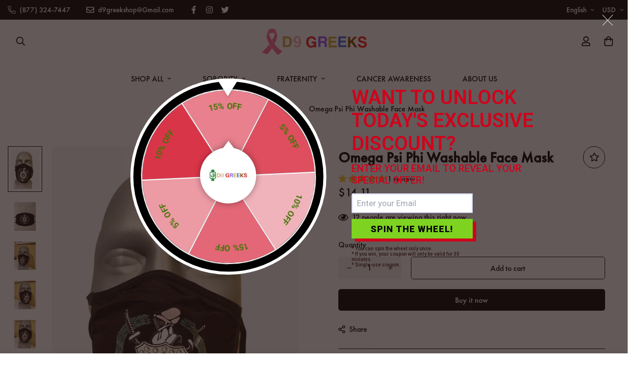

--- FILE ---
content_type: text/html; charset=utf-8
request_url: https://www.d9greeks.com/products/omega-psi-phi-washable-face-mask-with-filter-pocket-and-filter-reusable
body_size: 60475
content:
<!doctype html>
<html
    class="no-js supports-no-cookies "
    lang="en" style="--sf-page-opacity: 0;"
>

<head>
  <meta name="google-site-verification" content="5Pf7YF6quDVjqZ16xekhUveNt6KzTAYGxtvMipYgnxQ" />
<!-- Added by AVADA SEO Suite -->










<meta name="google-site-verification" content="zaJZ4tK_eFw46fqqGlighSwH_atSL44hHc0UEPU5vX0" />
<meta name="msvalidate.01" content="B00DC01CA054B140DF5455645E35D61A" />
<meta name="yandex-verification" content="4933636756910032" />



<meta name="twitter:image" content="http://www.d9greeks.com/cdn/shop/files/Omega-Psi-Phi-Washable-Face-Mask.jpg?v=1762457721">
    




<!-- Added by AVADA SEO Suite: Product Structured Data -->
<script type="application/ld+json">{
"@context": "https://schema.org/",
"@type": "Product",
"@id": "https:\/\/www.d9greeks.com\/products\/omega-psi-phi-washable-face-mask-with-filter-pocket-and-filter-reusable",
"name": "Omega Psi Phi Washable Face Mask",
"description": "Omega Psi Phi Washable Face Mask With Filter Pocket And Filter. Made from two layers of stretchy polyester material, these masks are soft, comfortable, breathable and designed to comfortably fit the contours of your face.They also have a filter pocket and will come with one 5 layer carbon activated filter.They are washable and reusable and look Great!We cannot accept returns of any kind for your safety.",
"brand": {
  "@type": "Brand",
  "name": "Simply For Us"
},
"offers": {
  "@type": "Offer",
  "price": "14.11",
  "priceCurrency": "USD",
  "itemCondition": "https://schema.org/NewCondition",
  "availability": "https://schema.org/InStock",
  "url": "https://www.d9greeks.com/products/omega-psi-phi-washable-face-mask-with-filter-pocket-and-filter-reusable"
},
"image": [
  "https://www.d9greeks.com/cdn/shop/files/Omega-Psi-Phi-Washable-Face-Mask.jpg?v=1762457721",
  "https://www.d9greeks.com/cdn/shop/files/Omega-Psi-Phi-Washable-Face-Mask-2.jpg?v=1720191099",
  "https://www.d9greeks.com/cdn/shop/files/Omega-Psi-Phi-Washable-Face-Mask-3.jpg?v=1720191104",
  "https://www.d9greeks.com/cdn/shop/files/Omega-Psi-Phi-Washable-Face-Mask-4.jpg?v=1720191110",
  "https://www.d9greeks.com/cdn/shop/files/Omega-Psi-Phi-Washable-Face-Mask-5.jpg?v=1720191115"
],
"releaseDate": "2022-01-28 15:30:02 -0500",
"sku": "1911191106",
"mpn": "9358548564593"}</script>
<!-- /Added by AVADA SEO Suite --><!-- Added by AVADA SEO Suite: Breadcrumb Structured Data  -->
<script type="application/ld+json">{
  "@context": "https://schema.org",
  "@type": "BreadcrumbList",
  "itemListElement": [{
    "@type": "ListItem",
    "position": 1,
    "name": "Home",
    "item": "https://www.d9greeks.com"
  }, {
    "@type": "ListItem",
    "position": 2,
    "name": "Omega Psi Phi Washable Face Mask",
    "item": "https://www.d9greeks.com/products/omega-psi-phi-washable-face-mask-with-filter-pocket-and-filter-reusable"
  }]
}
</script>
<!-- Added by AVADA SEO Suite -->


<!-- /Added by AVADA SEO Suite -->

	<meta charset="utf-8">
	<meta http-equiv="X-UA-Compatible" content="IE=edge">
	<meta name="viewport" content="width=device-width, initial-scale=1, maximum-scale=1.0, user-scalable=0">
	<meta name="theme-color" content="#000000">

<!-- Google Tag Manager -->
<script>(function(w,d,s,l,i){w[l]=w[l]||[];w[l].push({'gtm.start':
new Date().getTime(),event:'gtm.js'});var f=d.getElementsByTagName(s)[0],
j=d.createElement(s),dl=l!='dataLayer'?'&l='+l:'';j.async=true;j.src=
'https://www.googletagmanager.com/gtm.js?id='+i+dl;f.parentNode.insertBefore(j,f);
})(window,document,'script','dataLayer','GTM-TDWLC92');</script>
<!-- End Google Tag Manager -->
  
    <link rel="canonical" href="https://www.d9greeks.com/products/omega-psi-phi-washable-face-mask-with-filter-pocket-and-filter-reusable">
    <link rel="dns-prefetch" href="https://www.d9greeks.com/products/omega-psi-phi-washable-face-mask-with-filter-pocket-and-filter-reusable" crossorigin>
    <link rel="dns-prefetch" href="https://cdn.shopify.com" crossorigin>
    <link rel="preconnect" href="https://www.d9greeks.com/products/omega-psi-phi-washable-face-mask-with-filter-pocket-and-filter-reusable" crossorigin>
    <link rel="preconnect" href="https://cdn.shopify.com" crossorigin>

    
      <link rel="preload" as="style" href="//www.d9greeks.com/cdn/shop/t/9/assets/product-template.css?v=44874563799069458061636801503">
    
    
    <link rel="preload" as="style" href="//www.d9greeks.com/cdn/shop/t/9/assets/theme.css?v=171215521357233242841758649221">
    <link rel="preload" as="style" href="//www.d9greeks.com/cdn/shop/t/9/assets/custom.css?v=105997007003712207781636801534">
    <link rel="preload" as="script" href="//www.d9greeks.com/cdn/shop/t/9/assets/app.min.js?v=44248762500852169281636801483"><link rel="shortcut icon" href="//www.d9greeks.com/cdn/shop/files/d9_greeks_logo_2_32x32.png?v=1674583594" type="image/png"><title>Omega Psi Phi Washable Face Mask
&ndash; D9 Greeks</title><meta name="description" content="Buy Omega Psi Phi Washable Face Mask at the lowest price in United States. Check reviews and buy Omega Psi Phi Washable Face Mask today.">

<meta property="og:site_name" content="D9 Greeks">
<meta property="og:url" content="https://www.d9greeks.com/products/omega-psi-phi-washable-face-mask-with-filter-pocket-and-filter-reusable">
<meta property="og:title" content="Omega Psi Phi Face Mask | Filtered, Washable Face Mask | D9 Greeks">
<meta property="og:type" content="product">
<meta property="og:description" content="Omega Psi Phi Face Mask by D9 Greeks, Made from two layers of stretchy polyester material, these masks are soft, comfortable, breathable, and designed to comfortably fit the contours of your face."><meta property="og:image" content="http://www.d9greeks.com/cdn/shop/files/Omega-Psi-Phi-Washable-Face-Mask.jpg?v=1762457721">
  <meta property="og:image:secure_url" content="https://www.d9greeks.com/cdn/shop/files/Omega-Psi-Phi-Washable-Face-Mask.jpg?v=1762457721">
  <meta property="og:image:width" content="1000">
  <meta property="og:image:height" content="1400"><meta property="og:price:amount" content="14.11">
  <meta property="og:price:currency" content="USD"><meta name="twitter:site" content="@d9_greeks"><meta name="twitter:card" content="summary_large_image">
<meta name="twitter:title" content="Omega Psi Phi Face Mask | Filtered, Washable Face Mask | D9 Greeks">
<meta name="twitter:description" content="Omega Psi Phi Face Mask by D9 Greeks, Made from two layers of stretchy polyester material, these masks are soft, comfortable, breathable, and designed to comfortably fit the contours of your face.">

    <!-- TODO: optimize font load (find way to sync with style load) -->
    




<link rel="preconnect" href="https://fonts.shopifycdn.com" crossorigin><link rel="preload" as="font" href="//www.d9greeks.com/cdn/fonts/jost/jost_n4.d47a1b6347ce4a4c9f437608011273009d91f2b7.woff2" type="font/woff2" crossorigin>
  <link rel="preload" as="font" href="//www.d9greeks.com/cdn/fonts/jost/jost_n7.921dc18c13fa0b0c94c5e2517ffe06139c3615a3.woff2" type="font/woff2" crossorigin><link rel="preload" as="font" href="//www.d9greeks.com/cdn/fonts/jost/jost_n4.d47a1b6347ce4a4c9f437608011273009d91f2b7.woff2" type="font/woff2" crossorigin><style data-shopify>
    
        

        
            
            
            
            

            

            

            @font-face {
            font-family: SF-Heading-font;
            font-weight:https://cdn.shopify.com/s/files/1/0498/0365/7383/files/ParaType_-_Futura_PT_Medium.otf?v=1631700017;
            src: url(https://cdn.shopify.com/s/files/1/0498/0365/7383/files/ParaType_-_Futura_PT_Medium.otf?v=1631700017);
            }
        

        
            :root {
            --font-stack-header: SF-Heading-font;
            --font-weight-header: 700;
            }
        

    

    
        

        
            
            
            
            

            

            

            @font-face {
                font-family: SF-Body-font;
                font-weight:https://cdn.shopify.com/s/files/1/0498/0365/7383/files/ParaType_-_Futura_PT_Medium.otf?v=1631700017;
                src: url(https://cdn.shopify.com/s/files/1/0498/0365/7383/files/ParaType_-_Futura_PT_Medium.otf?v=1631700017);
            }
        

        
            :root {
                --font-stack-body: 'SF-Body-font';
                --font-weight-body: 500;;
            }
        
    
</style>


    <!-- Load critical scripts BEFORE style -->
    <script>window.spratlyThemeStrings = {
      addToCart: "Add to cart",
      soldOut: "Sold Out",
      unavailable: "Unavailable",
      checkout: "Check out",
      cartRemove: "Remove",
      zipcodeValidate: "Zip code can\u0026#39;t be blank",
      noShippingRate: "There are no shipping rates for your address.",
      shippingRatesResult: "We found {{count}} shipping rate(s) for your address",
      recommendTitle: "Recommendation for you",
      shipping: "Shipping",
      add: "Add",
      itemAdded: "Product added to cart successfully",
    }

    window.spratlyThemeSettings = {
        rootUrl: "/",
        requestPath: "/products/omega-psi-phi-washable-face-mask-with-filter-pocket-and-filter-reusable",
        template: "product",
        templateName: "product",productHandle: "omega-psi-phi-washable-face-mask-with-filter-pocket-and-filter-reusable",
          productId: 7243040555169,money_format: "${{amount}}",
        currency_code: "USD",
        not_enough_item_message: "Not enough items available. Only __inventory_quantity__ left.",
        sold_out_items_message: "The product is already sold out.",
        money_with_currency_format: "${{amount}} USD",theme: {
          id: 127746343073,
          name: "custom code",
          role: "main",
          online_store_version: "2.0"
        },
        foxkitAppURL: "foxkit.app",
        shop_locale: "en",
        shop_locales: [{"shop_locale":{"locale":"en","enabled":true,"primary":true,"published":true}}],
        shop_primary_locale: "en"
    };

    window.adminThemeSettings = {"use_favicon":true,"favicon":"\/\/www.d9greeks.com\/cdn\/shop\/files\/d9_greeks_logo_2.png?v=1674583594","use_ajax_atc":true,"show_scroll_top_button":false,"container_width":1280,"container_fluid_width":1620,"container_fluid_offset":95,"color_primary":"#000000","color_body_text":"#000000","color_heading_text":"#000000","color_sub_text":"#9A9A9A","color_text_link":"#000000","color_text_link_hover":"#999999","color_btn_bg":"#000000","color_btn_bg_hover":"#000000","color_btn_text":"#ffffff","color_btn_text_hover":"#ffffff","prod_sale_price_color":"#666666","prod_type_color":"#666666","prod_desc_color":"#666666","color_main_bg":"#cfcfcf","color_field_bg":"#ffffff","color_annoucement_bg":"#f8f8f8","color_annoucement_text":"#000000","color_topbar_bg":"#000000","color_topbar_text":"#ffffff","color_header_bg":"#ffffff","color_header_link":"#000000","color_header_transparent":"#000000","color_cart_wishlist_count":"#ffffff","bg_cart_wishlist_count":"#000000","color_menu_bar_bg":"#000000","color_menu_bar_text":"#f8f8f8","color_footer_bg":"#000000","color_footer_text":"#ffffff","color_footer_subtext":"#ffffff","color_footer_link":"#ffffff","color_footer_link_hover":"#cce48b","color_footer_bg_mb":"#000000","color_footer_bottom_bg":"#000000","color_footer_bottom_text":"#ffffff","color_footer_bottom_bg_mb":"#000000","color_border":"#000000","img_overlay_bg":"#000000","img_overlay_opacity":20,"tooltip_background_color":"#000000","tooltip_text_color":"#ffffff","type_base_font":{"error":"json not allowed for this object"},"use_custom_font_body":true,"custom_body_font":"https:\/\/cdn.shopify.com\/s\/files\/1\/0498\/0365\/7383\/files\/ParaType_-_Futura_PT_Medium.otf?v=1631700017","custom_body_weight":"500","type_base_size":16,"type_base_line_height":28,"type_header_font":{"error":"json not allowed for this object"},"use_custom_font_heading":true,"custom_heading_font":"https:\/\/cdn.shopify.com\/s\/files\/1\/0498\/0365\/7383\/files\/ParaType_-_Futura_PT_Medium.otf?v=1631700017","custom_heading_weight":"700","type_header_base_size":34,"type_header_spacing":0,"btn_uppercase_text":false,"btn_base_size":16,"btn_letter_spacing":0,"btn_border_width":1,"btn_border_radius":5,"btn_line_height":23,"btn_weight":"500","pcard_layout":"2","pcard_alignment":"center","pcard_image_ratio":"original","show_badge_sale":false,"on_sale_badge":"show_text","show_cart_button":false,"show_quickview_button":false,"show_wishlist_button":false,"show_compare_button":false,"show_second_img":false,"show_swatch_option":false,"show_countdown":false,"show_vendor":false,"show_review_badge":false,"uppercase_prd_name":false,"variant_option_title1":"Size","variant_option_display_name1":"","variant_option_design1":"button","variant_option_title2":"Color","variant_option_display_name2":"","variant_option_design2":"color","variant_option_title3":"Material","variant_option_display_name3":"","variant_option_design3":"color","variant_option_title4":"Brand","variant_option_display_name4":"","variant_option_design4":"dropdown","variant_option_title5":"","variant_option_display_name5":"","variant_option_design5":"button","show_variant_swatch_image":true,"product_colors":"red: #FF6961,\nyellow: #FDDA76,\nblack: #000000,\nblue: #8DB4D2,\ngreen: #C1E1C1,\npurple: #B19CD9,\nsilver: #EEEEEF,\nwhite: #FFFFFF,\nbrown: #836953,\nlight-brown: #feb035,\ndark-turquoise: #23cddc,\norange: #FFB347,\ntan: #E9D1BF,\nviolet: #B490B0,\npink: #FFD1DC,\ngrey: #E0E0E0,\nsky: #96BDC6,\npale-leaf: #CCD4BF","filter_color1":"","filter_color2":"","filter_color3":"","filter_color4":"","filter_color5":"","filter_color6":"","filter_color7":"","filter_color8":"","filter_color9":"","filter_color10":"","filter_color11":"","filter_color12":"","filter_color13":"","filter_color14":"","filter_color15":"","filter_color16":"","filter_color17":"","filter_color18":"","filter_color19":"","filter_color20":"","filter_color21":"","filter_color22":"","filter_color23":"","filter_color24":"","filter_color25":"","filter_color26":"","filter_color27":"","filter_color28":"","filter_color29":"","filter_color30":"","filter_color31":"","filter_color32":"","filter_color33":"","filter_color34":"","filter_color35":"","filter_color36":"","filter_color37":"","filter_color38":"","filter_color39":"","filter_color40":"","filter_color41":"","filter_color42":"","filter_color43":"","filter_color44":"","filter_color45":"","filter_color46":"","filter_color47":"","filter_color48":"","filter_color49":"","filter_color50":"","article_image_aspect_ratio":"16\/9","article_align_content":"text-left","article_show_tags":true,"article_show_date":false,"article_show_excerpt":true,"article_show_button":true,"social_sharing_blog":true,"share_facebook":true,"share_twitter":true,"share_pinterest":true,"contact_phone_number":"(877) 324-7447","contact_email":"d9greekshop@Gmail.com","social_twitter_link":"https:\/\/twitter.com\/d9_greeks","social_twitter_label":"","social_facebook_link":"https:\/\/web.facebook.com\/D9Greeks","social_facebook_label":"","social_pinterest_link":"","social_pinterest_label":"","social_instagram_link":"https:\/\/www.instagram.com\/d9greekshop\/","social_instagram_label":"","social_snapchat_link":"","social_snapchat_label":"","social_tumblr_link":"","social_tumblr_label":"","social_youtube_link":"","social_youtube_label":"","social_vimeo_link":"","social_vimeo_label":"","cart_notes_enable":true,"discount_code_enable":true,"cart_estimate_shipping":true,"popular_search_queries":"Watch Bands, Alpha Kappa Alpha, Alpha Psi, Sorority","wishlist_page":"whishlist","product_compare_page":"","show_cookie_consent":false,"cookie_consent_message":"This website uses cookies to ensure you get the best experience on our website.","cookie_consent_allow":"Allow Cookies","cookie_consent_decline":"Decline","cookie_consent_learnmore":"Learn more","cookie_consent_learnmore_link":"https:\/\/www.cookiesandyou.com\/","cookie_consent_placement":"bottom","cookie_consent_theme":"black","gm_api":"","instagram_token":"IGQVJYQk16akxXTWp6SWtuMnNUV3RMTDU2UDRtZAm5Cb0dzVy1EcDhUN25Hak9yR0lvYjhfcVU4U0lsSmJLdEpLUWxXZAVA5QUx1RDhLOGRCbGh3MEZA4RDQyMjlyWDhESTNkTmN2am1WR2N3X0V0cFV4NAZDZD","custom_css":".font__weight-medium {\n  font-weight: 500;\n}\n.font-body {\n  font-family: Jost, sans-serif;\n}\n.font-size-34 {\n  font-size: 34px;\n  line-height: 44px;\n}\n.sf__pcard-image .sf__image-box {\n  border-radius: 10px;\n}\n.sf__pcard-name {\n  font-family: SF-Heading-font;\n  font-size: 18px;\n  font-weight: 400;\n}\n.sf__pcard-price {\n  font-weight: 500;\n}\n.sf__pcard-price .prod__price {\n  font-weight: 600;\n}\n.sf__pcard-price.price--on-sale .prod__price {\n  color: #b22234;\n}\n.sf__newsletter-block-desc {\n  margin-bottom: 30px;\n  color: #696969;\n}\n\n.custom__html-block2 {\n  padding: 70px 80px;\n  background-image: url(https:\/\/cdn.shopify.com\/s\/files\/1\/0561\/2742\/2636\/files\/bg.jpg?v=1622194012);\n  background-size: no-repeat;\n  background-size: cover;\n  background-position: center;\n  border-radius: 8px;\n}\n.custom__html-block2 .block__content {\n  text-align: center;\n  display: inline-block;\n}\n.custom__html-block2 .block__content h3 {\n  color: #fff;\n  font-size: 48px;\n  line-height: 56px;\n  margin-bottom: 6px;\n}\n.custom__html-block2 .block__content p {\n  color: rgba(255, 255, 255, 0.7);\n}\n.custom__html-block2 .block__social {\n  margin-top: 50px;\n  text-align: center;\n}\n.custom__html-block2 .block__social ul {\n  margin: 0 -20px;\n}\n.custom__html-block2 .block__social ul li {\n  display: inline-block;\n  padding: 0 20px;\n}\n.custom__html-block2 .block__social ul li a {\n  display: flex;\n  align-items: center;\n  color: #fff;\n}\n.custom__html-block2 .block__social ul li a img {\n  height: 15px;\n  margin-right: 10px;\n}\n.custom__html-block1 {\n  padding: 0 70px;\n  position: relative;\n}\n.custom__html-block1::after {\n  position: absolute;\n  content: \"\";\n  top: 22px;\n  left: 0;\n  width: 100%;\n  height: calc(100% - 56px);\n  border-radius: 8px;\n  background: #e3ebec;\n  z-index: -1;\n}\n.custom__html-block1 img {\n  max-width: 300px;\n  margin-right: 70px;\n}\n.custom__html-block1 .block__content {\n  position: relative;\n  z-index: 1;\n}\n.custom__html-block1 .block__content-text {\n  display: flex;\n  align-items: center;\n  justify-content: space-between;\n  width: 100%;\n}\n.custom__html-block1 .block__content-text .block__heading h3 {\n  font-size: 40px;\n  line-height: 56px;\n  margin-bottom: 4px;\n}\n.custom__html-block1 .block__content-text .block__heading p {\n  color: #696969;\n}\n@media (min-width: 768px) {\n  \n  .section-py {\n    padding-top: 100px !important;\n    padding-bottom: 100px !important;\n  }\n  \n}\n@media (max-width: 767px) {\n  .custom__html-block1 {\n    padding: 0 20px 20px;\n  }\n  .custom__html-block1 .block__content,\n  .custom__html-block1 .block__content-text {\n    flex-direction: column;\n    text-align: center;\n  }\n  .custom__html-block1 img {\n    margin-right: 0;\n  }\n  .custom__html-block1 .block__content-text .block__heading h3 {\n    font-size: 24px;\n    line-height: 30px;\n    margin-top: 20px;\n  }\n  .custom__html-block1 .block__content-text .block__heading p {\n    margin-bottom: 20px;\n  }\n  .custom__html-block1::after {\n    height: 100%;\n  }\n  .custom__html-block2 {\n    padding: 50px 20px;\n    background-position: left;\n  }\n  .custom__html-block2 .block__content h3 {\n    font-size: 24px;\n    line-height: 30px;\n  }\n  .custom__html-block2 .block__social ul li {\n    margin-bottom: 15px;\n  }\n}\n\n\n\n.sf-header__desktop .sf-menu__banner .sf__btn::before {\n  height: 1px;\n}\n.sf-header__desktop .sf-menu__banner .sf__btn::after {\n  height: 1px;\n}\n.slider_headline {font-size:80px;}\n.slider_headline {font-weight:400;}\n.slider_text {font-size:25px;}\n.sf__index-collection-list sup {\ndisplay:none;\n  top: -1em;\n  right: -0.2em;\n}\n.sf__index-collection-list .collection-card__info h3:hover {\n  color: #666666;\n}\n  .sf__index-collection-list .section-my {\n    margin-top: 30px;\n  }\n.sf-footer .form-control.form__control-icon {\n  background: #ffffff;\n}\n.sf__footer-form-newsletter {\n    max-width: 80%;\n  }\n.sf__index-instagram .section-my {\n  margin-bottom: 10px;\n}\n .sf__index-custom-content .image-card__content {\n    position: relative;\n    padding-left: 0;\n    padding-right: 0;\n    padding-bottom: 0;\n  }\n  .sf__index-custom-content .image-card__content .image-card__content-inner {\n    text-align: center;\n    width: 100%;\n  }\n  .sf__index-custom-content .image__card-heading br {\n    display: none;\n  }\n  .sf__index-custom-content #sf-custom__block--302f4255-280e-48a3-9f00-b9e6fd50230a .image__card-heading {\n    margin-bottom: 5px;\n  }\n  p.section__subheading {\n    margin-bottom: 5px;\n  }\n@media (min-width: 1280px) {\n  .sf__index-custom-content #sf-custom__block--190cefb9-e7ca-4316-8e55-b3b82656701b .image__card-heading {\n    font-size: 60px;\n    margin-bottom: 42px;\n  }\n.sf__index-custom-content #sf-custom__block--302f4255-280e-48a3-9f00-b9e6fd50230a .image__card-heading {\n  font-size: 24px;\n  line-height: 1.3;\n  letter-spacing: 1px;\n}\n.sf__index-custom-content #sf-custom__block--190cefb9-e7ca-4316-8e55-b3b82656701b\n  .image__card-heading {\n  line-height: 1.167;\n  letter-spacing: 3px;\n}\n.sf__index-custom-content-1 .sf__scrolling-text[data-style=\"text-outline\"][data-outline-thickness=\"thin\"] em {\n  -webkit-text-stroke-width: 0.5px;\n  -webkit-text-fill-color: rgba(0, 0, 0, 0);\n  font-style: italic;\n}\n.sf__index-custom-content-1 .sf__scrolling-text[data-style=\"text-outline\"] em {\n  -webkit-text-stroke-color: #dfdfdf;\n}\n.sf__index-custom-content-1 .sf__scrolling-text .sf__scrolling-text-inner span.custom {\n  padding: 0 25px;\n}\n.sf__index-custom-content-1 .sf__scrolling-text.font_size_11vh * {\n  font-size: 110px;\n  letter-spacing: 10px;\n}\n.sf__index-custom-content-1 .section-my {\n  margin-bottom: 20px;\n}\n.sf__index-custom-content .image-card {\n  height: 100%;\n}\n.sf__index-custom-content-1 .image-card__inner .image-card__content a.sf__btn-link::after,\n.sf__index-custom-content-1 .image-card__inner .image-card__content a.sf__btn-link::before {\n  height: 1px;\n}\n.sf__index-custom-content-1 .image-card__inner .image-card__content .image__card-heading {\n  line-height: 1.3;\n}\n@media (min-width: 1536px) {\n  .sf__index-custom-content-1 .image-card__inner .image-card__content .image__card-heading {\n    font-size: 40px;\n    margin-bottom: 30px;\n  }\n}\n\n@media (max-width: 767px) {\n  .sf__index-custom-content-1 .image-card__content {\n    padding-left: 0;\n    padding-right: 0;\n  }\n  .sf__index-custom-content-1 .image-card__content .image-card__content-inner {\n    width: 100%;\n    text-align: left;\n  }\n  .sf__index-custom-content h3 br,\n  .sf__index-custom-content-1 .image-card__content .image__card-heading br {\n    display: none;\n  }\n  .sf__index-custom-content-1 .image-card__inner .image-card__content .image__card-heading {\n    margin-bottom: 5px;\n  }\nsf__index-hero .sf-hero__subtitle {\n  text-transform: capitalize;\n  font-size: 20px;\n  line-height: 1.6;\n  margin-bottom: 20px;\n}\n.sf__index-hero .sf-hero__title {\n  line-height: 1.167;\n  margin-bottom: 12px;\n}\n.sf__index-hero .sf-hero__text,\n.sf__index-custom-content .rte p {\n  font-size: 14px;\n  line-height: 21px;\n  text-transform: uppercase;\n  letter-spacing: 0.1em;\n  margin-bottom: 36px;\n  color: var(--color-body-text);\n}\n.sf__index-hero .sf-hero__btn,\n  .sf__index-hero .sf-hero__btn a.sf__btn {\n    width: 100%;\n  }","checkout_logo_position":"left","checkout_logo_size":"medium","checkout_body_background_color":"#fff","checkout_input_background_color_mode":"white","checkout_sidebar_background_color":"#fafafa","checkout_heading_font":"-apple-system, BlinkMacSystemFont, 'Segoe UI', Roboto, Helvetica, Arial, sans-serif, 'Apple Color Emoji', 'Segoe UI Emoji', 'Segoe UI Symbol'","checkout_body_font":"-apple-system, BlinkMacSystemFont, 'Segoe UI', Roboto, Helvetica, Arial, sans-serif, 'Apple Color Emoji', 'Segoe UI Emoji', 'Segoe UI Symbol'","checkout_accent_color":"#1878b9","checkout_button_color":"#1878b9","checkout_error_color":"#e22120","use_theme_currencies":true,"theme_currencies":"USD | EUR | GBP | VND","customer_layout":"customer_area"};

    window.themeStyleURLs = {
        foxkitApp: {
            url: "//www.d9greeks.com/cdn/shop/t/9/assets/foxkit-app.css?v=92389167236614716111636801492",
            required: false,
            afterWindowLoaded: true // assets will load after window "loaded" event
        },
        productTemplate: {
            url: "//www.d9greeks.com/cdn/shop/t/9/assets/product-template.css?v=44874563799069458061636801503",
            required: false,
            afterWindowLoaded: true // assets will load after window "loaded" event
        },
        collection: {
            url: "//www.d9greeks.com/cdn/shop/t/9/assets/collection.css?v=13680251939586153941636801487",
            required: false
        },
        swiper: {
            url: "//www.d9greeks.com/cdn/shop/t/9/assets/swiper.css?v=46012621335562318871636801509",
            required: true ,
        },
        cookieConsent: {
            url: "//www.d9greeks.com/cdn/shop/t/9/assets/cookie-consent.css?v=143901460793712039001636801488",
            required: false,
            afterWindowLoaded: true
        },
        glightbox: {
            url: "//www.d9greeks.com/cdn/shop/t/9/assets/glightbox.css?v=56040857678291490011636801494",
            required:  true ,
            afterWindowLoaded: true
        },
        plyr: {
            url: "//www.d9greeks.com/cdn/shop/t/9/assets/plyr.css?v=16608503476971131781636801498",
            required: false,
            afterWindowLoaded: true
        },
    }

    window.themeScriptURLs = {
        productTemplate: {
            url: "//www.d9greeks.com/cdn/shop/t/9/assets/product-template.min.js?v=168329927518561548951636801504",
            required:  true ,
            afterWindowLoaded: true
        },
        collection: {
            url: "//www.d9greeks.com/cdn/shop/t/9/assets/collection.min.js?v=64330017789515186881636801488",
            required:  false ,
        },
        customer: {
            url: "//www.d9greeks.com/cdn/shop/t/9/assets/customer.min.js?v=41285814782938705421636801491",
            required:  false ,
        },
        recentlyViewed: {
            url: "//www.d9greeks.com/cdn/shop/t/9/assets/recently-viewed.min.js?v=129013219891834251761636801506",
            required: false,
        },
        salesNotification: {
            url: "//www.d9greeks.com/cdn/shop/t/9/assets/sales-notifications.min.js?v=91192546767836890201636801506",
            required: false,
            afterWindowLoaded: false
        },
        bundle: {
            url: "//www.d9greeks.com/cdn/shop/t/9/assets/bundle.min.js?v=131243138850353494131636801485",
            required: false,
            afterWindowLoaded: false
        },
        luckyWheel: {
            url: "//www.d9greeks.com/cdn/shop/t/9/assets/lucky-wheel.min.js?v=115399448793568236631636801496",
            required: false,
            afterWindowLoaded: false
        },
        prePurchase: {
            url: "//www.d9greeks.com/cdn/shop/t/9/assets/pre-purchase.min.js?v=105625104565837079711636801501",
            required: false,
            afterWindowLoaded: false
        },
        inCart: {
            url: "//www.d9greeks.com/cdn/shop/t/9/assets/incart.min.js?v=112166804366190433391636801495",
            required: false,
            afterWindowLoaded: false
        },
        cartGoal: {
            url: "//www.d9greeks.com/cdn/shop/t/9/assets/cart-goal.min.js?v=176840811772583269851636801486",
            required: false,
            afterWindowLoaded: false
        },
        quantityDiscount: {
            url: "//www.d9greeks.com/cdn/shop/t/9/assets/quantity-discount.min.js?v=22970348557521538461636801505",
            required: false,
            afterWindowLoaded: false
        },
        popup: {
            url: "//www.d9greeks.com/cdn/shop/t/9/assets/popup.min.js?v=125719064525748892651636801500",
            required: false,
            afterWindowLoaded: false
        },
        countdown: {
            url: "//www.d9greeks.com/cdn/shop/t/9/assets/product-countdown.min.js?v=174452333248782593171636801501",
            required: false,
            afterWindowLoaded: true
        },
        productQuickView: {
            url: "//www.d9greeks.com/cdn/shop/t/9/assets/product-quick-view.min.js?v=111138476015978427741636801502",
            required: true,
            afterWindowLoaded: true
        },
        tabs: {
            url: "//www.d9greeks.com/cdn/shop/t/9/assets/tabs.min.js?v=151421254026429419321636801510",
            required: false,
        },
        cookieConsent: {
            url: "//www.d9greeks.com/cdn/shop/t/9/assets/cookie-consent.min.js?v=83434686514691838521636801489",
            required: false,
            afterWindowLoaded: true
        },
        glightbox: {
            url: "//www.d9greeks.com/cdn/shop/t/9/assets/glightbox.min.js?v=153060517536492297571636801494",
            required:  true ,
            afterWindowLoaded: true
        },
        mansory: {
            url: "//www.d9greeks.com/cdn/shop/t/9/assets/mansory-layout.min.js?v=48033946161154440611636801498",
            required: false,
            afterWindowLoaded: true
        },
        plyr: {
            url: "//www.d9greeks.com/cdn/shop/t/9/assets/plyr.min.js?v=156885880351378448001636801499",
            required: false,
            afterWindowLoaded: true
        },
        swiper: {
            url: "//www.d9greeks.com/cdn/shop/t/9/assets/swiper.min.js?v=68753999899658135821636801510",
            required:  true ,
        },
        parallax: {
            url: "//www.d9greeks.com/cdn/shop/t/9/assets/simple-parallax.min.js?v=44881056117588238351636801507",
            required: false,
            afterWindowLoaded: true
        }
    }
</script>


<script>
    try {
        var _mobileHeader = document.querySelector('header.sf-header__mobile')
        var _desktopHeader = document.querySelector('header.sf-header__desktop')
        var _innerWidth = window.innerWidth
        function __setHeaderHeight() {
            if (!_mobileHeader || !_desktopHeader) {
                _mobileHeader = document.querySelector('header.sf-header__mobile')
                _desktopHeader = document.querySelector('header.sf-header__desktop')
                _desktopHeader = document.querySelector('header.sf-header__desktop')
                _headerSection = document.querySelector('#shopify-section-header')
            }

            var _header = window.innerWidth < 1280 ? _mobileHeader : _desktopHeader;
            if (_header) {
                if(_header.classList.contains('logo-center__2l')) {
                    document.documentElement.style.setProperty('--sf-header-height', _header.offsetHeight + 'px')
                    window.spratlyThemeSettings.headerHeight = _header.offsetHeight
                } else if (_header.classList.contains('logo-left__2l')) {
                    document.documentElement.style.setProperty('--sf-header-height', _header.offsetHeight + 'px')
                    window.spratlyThemeSettings.headerHeight = _header.offsetHeight
                } else {
                    document.documentElement.style.setProperty('--sf-header-height', _header.offsetHeight + 'px')
                    window.spratlyThemeSettings.headerHeight = _header.offsetHeight
                }
            }
        }
        window.addEventListener("resize", __setHeaderHeight)

        var _topbar = document.querySelector('.sf-topbar')
        function __setTopbarHeight() {
            if (!_topbar) {
                _topbar = document.querySelector('.sf-topbar')
            }
            if (_topbar) {
                document.documentElement.style.setProperty('--sf-topbar-height', _topbar.offsetHeight + 'px')
                window.spratlyThemeSettings.topbarHeight = _topbar.offsetHeight
            }
        }
        window.addEventListener("resize", __setTopbarHeight)

        var _announcement_bar = document.querySelector('.announcement-bar')
        function __setAnnouncementHeight() {
            if (!_announcement_bar) {
                _announcement_bar = document.querySelector('.announcement-bar')
            }
            if (_announcement_bar) {
                document.documentElement.style.setProperty('--sf-announcement-height', _announcement_bar.offsetHeight + 'px')
                window.spratlyThemeSettings.topbarHeight = _announcement_bar.offsetHeight
            }
        }
        window.addEventListener("resize", __setAnnouncementHeight)

        function __setMainContentPadding() {
            var _pageTemplate = "product"
            if (_innerWidth > 1279) {
                if (_desktopHeader && _desktopHeader.dataset.transparent === "true") {
                    if (_pageTemplate === 'index' || _pageTemplate === 'collection') {
                        document.documentElement.style.setProperty('--main-content-padding-top', '0px')
                    }
                }
            } else {
                document.documentElement.style.removeProperty('--main-content-padding-top')
            }

        }

        window.addEventListener('resize', () => {
            _innerWidth = window.innerWidth
            __setMainContentPadding()
        })

        function __showPage() {
            __setHeaderHeight();
            __setTopbarHeight();
            __setAnnouncementHeight();
            __setMainContentPadding();
            var __sectionHeader = document.querySelector('.sf-header')
            if (__sectionHeader) {
                __sectionHeader.classList.add('opacity-100');
            }
            document.documentElement.style.setProperty('--sf-page-opacity', '1');
        }

        function __onThemeStyleLoad() {
            console.log('%c theme.css loaded', 'color: #f7a046; font-size: 24px;')
            if (document.readyState !== 'loading') {
                console.log('======--------> document is already ready, call __showPage');
                __showPage();
            } else {
                document.addEventListener('DOMContentLoaded', function () {
                    console.log('======--------> DOMContentLoaded')
                    __showPage();
                });
            }
        }

        function _sfPreLoader() {
          window.addEventListener('beforeunload', function(e) {
            document.documentElement.style.setProperty('--sf-page-opacity', '0');
          })
        }
        _sfPreLoader()
    } catch (error) {
        console.warn('Failed to execute critical scripts', error)
    }
</script>

    
	<style>
		.sf-bg-lazy {
			background-image: none !important;
		}
	</style>




<style>
	:root {
		/* BODY */
		--base-line-height: 28;

		/* PRIMARY COLORS */
		--color-primary: #000000;
		--plyr-color-main: #000000;
		--color-primary-darker: #333333;

		/* TEXT COLORS */
		--color-body-text: #000000;
		--color-heading-text: #000000;
		--color-sub-text: #9A9A9A;
		--color-text-link: #000000;
		--color-text-link-hover: #999999;

		/* BUTTON COLORS */
		--color-btn-bg:  #000000;
		--color-btn-bg-hover: #000000;
		--color-btn-text: #ffffff;
		--color-btn-text-hover: #ffffff;
		--btn-letter-spacing: 0px;
		--btn-border-radius: 5px;
		--btn-border-width: 1px;
		--btn-line-height: 23px;
		

		/* PRODUCT COLORS */
		--product-sale-price-color: #666666;
		--product-type-color: #666666;
		--product-desc-color: #666666;

		/* TOPBAR COLORS */
		--color-topbar-background: #000000;
		--color-topbar-text: #ffffff;

		/* MENU BAR COLORS */
		--color-menu-background: #000000;
		--color-menu-text: #f8f8f8;

		/* BORDER COLORS */
		--color-border: #000000;

		/* FOOTER COLORS */
		--color-footer-text: #ffffff;
		--color-footer-subtext: #ffffff;
		--color-footer-background: #000000;
		--color-footer-link: #ffffff;
		--color-footer-link-hover: #cce48b;
		--color-footer-background-mobile: #000000;

		/* FOOTER BOTTOM COLORS */
		--color-footer-bottom-text: #ffffff;
		--color-footer-bottom-background: #000000;
		--color-footer-bottom-background-mobile: #000000;

		/* HEADER */
		--color-header-text: #000000;
		--color-header-transparent-text: #000000;
		--color-main-background: #cfcfcf;
		--color-field-background: #ffffff;
		--color-header-background: #ffffff;
		--color-cart-wishlist-count: #ffffff;
		--bg-cart-wishlist-count: #000000;


		--swatch-item-background-default: #f7f8fa;
		--text-gray-400: #777777;
		--text-gray-9b: #9b9b9b;
		--text-black: #000000;
		--text-white: #ffffff;
		--bg-gray-400: #f7f8fa;
		--bg-black: #000000;
		--rounded-full: 9999px;
		--border-color-1: #eeeeee;
		--border-color-2: #b2b2b2;
		--border-color-3: #d2d2d2;
		--border-color-4: #737373;

		--color-secondary: #666666;
		--color-success: #3a8735;
		--color-warning: #ff706b;
		--color-info: #959595;
		--color-disabled: #cecece;

		--bg-disabled: #f7f7f7;
		--bg-hover: #737373;

		--bg-color-tooltip: #000000;
		--text-color-tooltip: #ffffff;

		--color-image-overlay: #000000;
		--opacity-image-overlay: 0.2;
		--theme-shadow: 0 5px 15px 0 rgba(0, 0, 0, 0.07);

    --arrow-select-box: url(//www.d9greeks.com/cdn/shop/t/9/assets/ar-down.svg?v=92728264558441377851636801484);

		/* FONT SIZES */
		--font-base-size: 16;
		--font-btn-size: 16px;
		--font-btn-weight: 500;
		--font-h1-desktop: 45;
		--font-h1-mobile: 42;
		--font-h2-desktop: 35;
		--font-h2-mobile: 32;
		--font-h3-desktop: 26;
		--font-h3-mobile: 23;
		--font-h4-desktop: 23;
		--font-h4-mobile: 20;
		--font-h5-desktop: 19;
		--font-h5-mobile: 17;
		--font-h6-desktop: 18;
		--font-h6-mobile: 16;

    --arrow-down-url: url(//www.d9greeks.com/cdn/shop/t/9/assets/arrow-down.svg?v=157552497485556416461636801484);
    --arrow-down-white-url: url(//www.d9greeks.com/cdn/shop/t/9/assets/arrow-down-white.svg?v=70535736727834135531636801484);
	}
</style>


	<link media="print" onload="this.media = 'all'" rel="stylesheet" href="//www.d9greeks.com/cdn/shop/t/9/assets/product-template.css?v=44874563799069458061636801503">


<link media="print" onload="this.media = 'all';__onThemeStyleLoad();" rel="stylesheet" href="//www.d9greeks.com/cdn/shop/t/9/assets/theme.css?v=171215521357233242841758649221">
<link type="text/css" href="//www.d9greeks.com/cdn/shop/t/9/assets/custom.css?v=105997007003712207781636801534" rel="stylesheet">

    









<style data-shopify>
    
    @media(min-width: 1280px) {
        .sf-slider__controls button:hover {
            color: #fff;
        }
    }


    html {
        font-size: calc(var(--font-base-size, 16) * 1px);
    }
    body {
        font-family: var(--font-stack-body);
        font-weight: var(--font-weight-body);
        font-style: var(--font-style-body);
        transition: opacity .3s ease-in-out;
        opacity: var(--sf-page-opacity, 0) !important;
        color: var(--color-body-text);
        font-size: calc(var(--font-base-size, 16) * 1px);
        line-height: calc(var(--base-line-height) * 1px);
        --container-width: 1280;
        --fluid-container-width: 1620px;
        --fluid-container-offset: 95px;
        scroll-behavior: smooth;
        
    }

    h1, .h1,
    h2, .h2,
    h3, .h3,
    h4, .h4,
    h5, .h5,
    h6, .h6 {
        font-family: var(--font-stack-header);
        font-weight: var(--font-weight-header);
        font-style: var(--font-style-header);
        color: var(--color-heading-text);
        line-height: normal;
        letter-spacing: 0px;
    }
    h1, .h1 {
        font-size:calc(((var(--font-h1-mobile))/ (var(--font-base-size))) * 1rem);
    }

    h2, .h2 {
        font-size:calc(((var(--font-h2-mobile))/ (var(--font-base-size))) * 1rem);
    }

    h3, .h3 {
        font-size: calc(((var(--font-h3-mobile)) / (var(--font-base-size))) * 1rem);
    }

    h4, .h4 {
        font-size: calc(((var(--font-h4-mobile)) / (var(--font-base-size))) * 1rem);
    }

    h5, .h5 {
        font-size: calc(((var(--font-h5-mobile)) / (var(--font-base-size))) * 1rem);
    }

    h6, .h6 {
        font-size: calc(((var(--font-h6-mobile)) / (var(--font-base-size))) * 1rem);
        line-height: 1.4;
    }

    @media only screen and (min-width: 768px){
        .h1, h1{
            font-size:calc(((var(--font-h1-desktop))/ (var(--font-base-size))) * 1rem);
        }
        .h2, h2{
            font-size:calc(((var(--font-h2-desktop))/ (var(--font-base-size))) * 1rem);
        }
        h3, .h3 {
            font-size: calc(((var(--font-h3-desktop)) / (var(--font-base-size))) * 1rem);
        }
        h4, .h4 {
            font-size: calc(((var(--font-h4-desktop)) / (var(--font-base-size))) * 1rem);
        }
        h5, .h5 {
            font-size: calc(((var(--font-h5-desktop)) / (var(--font-base-size))) * 1rem);
        }
        h6, .h6 {
            font-size: calc(((var(--font-h6-desktop)) / (var(--font-base-size))) * 1rem);
        }
    }
    .swiper-wrapper {
        display: flex;
    }
    .swiper-container:not(.swiper-container-initialized) .swiper-slide {
        width: calc(100% / var(--items, 1));
        flex: 0 0 auto;
    }
    @media(max-width: 1023px) {
        .swiper-container:not(.swiper-container-initialized) .swiper-slide {
            min-width: 40vw;
            flex: 0 0 auto;
        }
    }
    @media (max-width: 767px) {
        .swiper-container:not(.swiper-container-initialized) .swiper-slide {
            min-width: 66vw;
            flex: 0 0 auto;
        }
    }
    .opacity-0 {
      opacity: 0;
    }
    .opacity-100 {
      opacity: 1;
    }
    @media (min-width: 768px) {
      .hidden.md\:block {
        display: block !important;
      }
      .hidden.md\:flex {
        display: flex !important;
      }
    }
    @media (min-width: 1024px) {
      .hidden.lg\:block {
        display: block !important;
      }
      .hidden.lg\:flex {
        display: flex !important;
      }
    }
    @media (min-width: 1280px) {
      .hidden.xl\:block {
        display: block !important;
      }
      .hidden.xl\:flex {
        display: flex !important;
      }
    }
    
        .font__weight-medium {  font-weight: 500;}.font-body {  font-family: Jost, sans-serif;}.font-size-34 {  font-size: 34px;  line-height: 44px;}.sf__pcard-image .sf__image-box {  border-radius: 10px;}.sf__pcard-name {  font-family: SF-Heading-font;  font-size: 18px;  font-weight: 400;}.sf__pcard-price {  font-weight: 500;}.sf__pcard-price .prod__price {  font-weight: 600;}.sf__pcard-price.price--on-sale .prod__price {  color: #b22234;}.sf__newsletter-block-desc {  margin-bottom: 30px;  color: #696969;}.custom__html-block2 {  padding: 70px 80px;  background-image: url(https://cdn.shopify.com/s/files/1/0561/2742/2636/files/bg.jpg?v=1622194012);  background-size: no-repeat;  background-size: cover;  background-position: center;  border-radius: 8px;}.custom__html-block2 .block__content {  text-align: center;  display: inline-block;}.custom__html-block2 .block__content h3 {  color: #fff;  font-size: 48px;  line-height: 56px;  margin-bottom: 6px;}.custom__html-block2 .block__content p {  color: rgba(255, 255, 255, 0.7);}.custom__html-block2 .block__social {  margin-top: 50px;  text-align: center;}.custom__html-block2 .block__social ul {  margin: 0 -20px;}.custom__html-block2 .block__social ul li {  display: inline-block;  padding: 0 20px;}.custom__html-block2 .block__social ul li a {  display: flex;  align-items: center;  color: #fff;}.custom__html-block2 .block__social ul li a img {  height: 15px;  margin-right: 10px;}.custom__html-block1 {  padding: 0 70px;  position: relative;}.custom__html-block1::after {  position: absolute;  content: "";  top: 22px;  left: 0;  width: 100%;  height: calc(100% - 56px);  border-radius: 8px;  background: #e3ebec;  z-index: -1;}.custom__html-block1 img {  max-width: 300px;  margin-right: 70px;}.custom__html-block1 .block__content {  position: relative;  z-index: 1;}.custom__html-block1 .block__content-text {  display: flex;  align-items: center;  justify-content: space-between;  width: 100%;}.custom__html-block1 .block__content-text .block__heading h3 {  font-size: 40px;  line-height: 56px;  margin-bottom: 4px;}.custom__html-block1 .block__content-text .block__heading p {  color: #696969;}@media (min-width: 768px) {    .section-py {    padding-top: 100px !important;    padding-bottom: 100px !important;  }  }@media (max-width: 767px) {  .custom__html-block1 {    padding: 0 20px 20px;  }  .custom__html-block1 .block__content,  .custom__html-block1 .block__content-text {    flex-direction: column;    text-align: center;  }  .custom__html-block1 img {    margin-right: 0;  }  .custom__html-block1 .block__content-text .block__heading h3 {    font-size: 24px;    line-height: 30px;    margin-top: 20px;  }  .custom__html-block1 .block__content-text .block__heading p {    margin-bottom: 20px;  }  .custom__html-block1::after {    height: 100%;  }  .custom__html-block2 {    padding: 50px 20px;    background-position: left;  }  .custom__html-block2 .block__content h3 {    font-size: 24px;    line-height: 30px;  }  .custom__html-block2 .block__social ul li {    margin-bottom: 15px;  }}.sf-header__desktop .sf-menu__banner .sf__btn::before {  height: 1px;}.sf-header__desktop .sf-menu__banner .sf__btn::after {  height: 1px;}.slider_headline {font-size:80px;}.slider_headline {font-weight:400;}.slider_text {font-size:25px;}.sf__index-collection-list sup {display:none;  top: -1em;  right: -0.2em;}.sf__index-collection-list .collection-card__info h3:hover {  color: #666666;}  .sf__index-collection-list .section-my {    margin-top: 30px;  }.sf-footer .form-control.form__control-icon {  background: #ffffff;}.sf__footer-form-newsletter {    max-width: 80%;  }.sf__index-instagram .section-my {  margin-bottom: 10px;} .sf__index-custom-content .image-card__content {    position: relative;    padding-left: 0;    padding-right: 0;    padding-bottom: 0;  }  .sf__index-custom-content .image-card__content .image-card__content-inner {    text-align: center;    width: 100%;  }  .sf__index-custom-content .image__card-heading br {    display: none;  }  .sf__index-custom-content #sf-custom__block--302f4255-280e-48a3-9f00-b9e6fd50230a .image__card-heading {    margin-bottom: 5px;  }  p.section__subheading {    margin-bottom: 5px;  }@media (min-width: 1280px) {  .sf__index-custom-content #sf-custom__block--190cefb9-e7ca-4316-8e55-b3b82656701b .image__card-heading {    font-size: 60px;    margin-bottom: 42px;  }.sf__index-custom-content #sf-custom__block--302f4255-280e-48a3-9f00-b9e6fd50230a .image__card-heading {  font-size: 24px;  line-height: 1.3;  letter-spacing: 1px;}.sf__index-custom-content #sf-custom__block--190cefb9-e7ca-4316-8e55-b3b82656701b  .image__card-heading {  line-height: 1.167;  letter-spacing: 3px;}.sf__index-custom-content-1 .sf__scrolling-text[data-style="text-outline"][data-outline-thickness="thin"] em {  -webkit-text-stroke-width: 0.5px;  -webkit-text-fill-color: rgba(0, 0, 0, 0);  font-style: italic;}.sf__index-custom-content-1 .sf__scrolling-text[data-style="text-outline"] em {  -webkit-text-stroke-color: #dfdfdf;}.sf__index-custom-content-1 .sf__scrolling-text .sf__scrolling-text-inner span.custom {  padding: 0 25px;}.sf__index-custom-content-1 .sf__scrolling-text.font_size_11vh * {  font-size: 110px;  letter-spacing: 10px;}.sf__index-custom-content-1 .section-my {  margin-bottom: 20px;}.sf__index-custom-content .image-card {  height: 100%;}.sf__index-custom-content-1 .image-card__inner .image-card__content a.sf__btn-link::after,.sf__index-custom-content-1 .image-card__inner .image-card__content a.sf__btn-link::before {  height: 1px;}.sf__index-custom-content-1 .image-card__inner .image-card__content .image__card-heading {  line-height: 1.3;}@media (min-width: 1536px) {  .sf__index-custom-content-1 .image-card__inner .image-card__content .image__card-heading {    font-size: 40px;    margin-bottom: 30px;  }}@media (max-width: 767px) {  .sf__index-custom-content-1 .image-card__content {    padding-left: 0;    padding-right: 0;  }  .sf__index-custom-content-1 .image-card__content .image-card__content-inner {    width: 100%;    text-align: left;  }  .sf__index-custom-content h3 br,  .sf__index-custom-content-1 .image-card__content .image__card-heading br {    display: none;  }  .sf__index-custom-content-1 .image-card__inner .image-card__content .image__card-heading {    margin-bottom: 5px;  }sf__index-hero .sf-hero__subtitle {  text-transform: capitalize;  font-size: 20px;  line-height: 1.6;  margin-bottom: 20px;}.sf__index-hero .sf-hero__title {  line-height: 1.167;  margin-bottom: 12px;}.sf__index-hero .sf-hero__text,.sf__index-custom-content .rte p {  font-size: 14px;  line-height: 21px;  text-transform: uppercase;  letter-spacing: 0.1em;  margin-bottom: 36px;  color: var(--color-body-text);}.sf__index-hero .sf-hero__btn,  .sf__index-hero .sf-hero__btn a.sf__btn {    width: 100%;  }
    
</style>

    

    <script>window.performance && window.performance.mark && window.performance.mark('shopify.content_for_header.start');</script><meta name="google-site-verification" content="DXtWrcYzs7bsCrKZw8SUzFVLMjJBNvSMRx6q5v4U3A0">
<meta id="shopify-digital-wallet" name="shopify-digital-wallet" content="/54957375649/digital_wallets/dialog">
<meta name="shopify-checkout-api-token" content="d47ffed6c4945c61d15e1527018ec0b0">
<link rel="alternate" hreflang="x-default" href="https://www.d9greeks.com/products/omega-psi-phi-washable-face-mask-with-filter-pocket-and-filter-reusable">
<link rel="alternate" hreflang="en" href="https://www.d9greeks.com/products/omega-psi-phi-washable-face-mask-with-filter-pocket-and-filter-reusable">
<link rel="alternate" hreflang="en-CA" href="https://www.d9greeks.com/en-ca/products/omega-psi-phi-washable-face-mask-with-filter-pocket-and-filter-reusable">
<link rel="alternate" type="application/json+oembed" href="https://www.d9greeks.com/products/omega-psi-phi-washable-face-mask-with-filter-pocket-and-filter-reusable.oembed">
<script async="async" src="/checkouts/internal/preloads.js?locale=en-US"></script>
<link rel="preconnect" href="https://shop.app" crossorigin="anonymous">
<script async="async" src="https://shop.app/checkouts/internal/preloads.js?locale=en-US&shop_id=54957375649" crossorigin="anonymous"></script>
<script id="apple-pay-shop-capabilities" type="application/json">{"shopId":54957375649,"countryCode":"US","currencyCode":"USD","merchantCapabilities":["supports3DS"],"merchantId":"gid:\/\/shopify\/Shop\/54957375649","merchantName":"D9 Greeks","requiredBillingContactFields":["postalAddress","email"],"requiredShippingContactFields":["postalAddress","email"],"shippingType":"shipping","supportedNetworks":["visa","masterCard","amex","discover","elo","jcb"],"total":{"type":"pending","label":"D9 Greeks","amount":"1.00"},"shopifyPaymentsEnabled":true,"supportsSubscriptions":true}</script>
<script id="shopify-features" type="application/json">{"accessToken":"d47ffed6c4945c61d15e1527018ec0b0","betas":["rich-media-storefront-analytics"],"domain":"www.d9greeks.com","predictiveSearch":true,"shopId":54957375649,"locale":"en"}</script>
<script>var Shopify = Shopify || {};
Shopify.shop = "d9-greeks.myshopify.com";
Shopify.locale = "en";
Shopify.currency = {"active":"USD","rate":"1.0"};
Shopify.country = "US";
Shopify.theme = {"name":"custom code","id":127746343073,"schema_name":"Minimog - OS 2.0","schema_version":"2.0.2","theme_store_id":null,"role":"main"};
Shopify.theme.handle = "null";
Shopify.theme.style = {"id":null,"handle":null};
Shopify.cdnHost = "www.d9greeks.com/cdn";
Shopify.routes = Shopify.routes || {};
Shopify.routes.root = "/";</script>
<script type="module">!function(o){(o.Shopify=o.Shopify||{}).modules=!0}(window);</script>
<script>!function(o){function n(){var o=[];function n(){o.push(Array.prototype.slice.apply(arguments))}return n.q=o,n}var t=o.Shopify=o.Shopify||{};t.loadFeatures=n(),t.autoloadFeatures=n()}(window);</script>
<script>
  window.ShopifyPay = window.ShopifyPay || {};
  window.ShopifyPay.apiHost = "shop.app\/pay";
  window.ShopifyPay.redirectState = null;
</script>
<script id="shop-js-analytics" type="application/json">{"pageType":"product"}</script>
<script defer="defer" async type="module" src="//www.d9greeks.com/cdn/shopifycloud/shop-js/modules/v2/client.init-shop-cart-sync_BdyHc3Nr.en.esm.js"></script>
<script defer="defer" async type="module" src="//www.d9greeks.com/cdn/shopifycloud/shop-js/modules/v2/chunk.common_Daul8nwZ.esm.js"></script>
<script type="module">
  await import("//www.d9greeks.com/cdn/shopifycloud/shop-js/modules/v2/client.init-shop-cart-sync_BdyHc3Nr.en.esm.js");
await import("//www.d9greeks.com/cdn/shopifycloud/shop-js/modules/v2/chunk.common_Daul8nwZ.esm.js");

  window.Shopify.SignInWithShop?.initShopCartSync?.({"fedCMEnabled":true,"windoidEnabled":true});

</script>
<script>
  window.Shopify = window.Shopify || {};
  if (!window.Shopify.featureAssets) window.Shopify.featureAssets = {};
  window.Shopify.featureAssets['shop-js'] = {"shop-cart-sync":["modules/v2/client.shop-cart-sync_QYOiDySF.en.esm.js","modules/v2/chunk.common_Daul8nwZ.esm.js"],"init-fed-cm":["modules/v2/client.init-fed-cm_DchLp9rc.en.esm.js","modules/v2/chunk.common_Daul8nwZ.esm.js"],"shop-button":["modules/v2/client.shop-button_OV7bAJc5.en.esm.js","modules/v2/chunk.common_Daul8nwZ.esm.js"],"init-windoid":["modules/v2/client.init-windoid_DwxFKQ8e.en.esm.js","modules/v2/chunk.common_Daul8nwZ.esm.js"],"shop-cash-offers":["modules/v2/client.shop-cash-offers_DWtL6Bq3.en.esm.js","modules/v2/chunk.common_Daul8nwZ.esm.js","modules/v2/chunk.modal_CQq8HTM6.esm.js"],"shop-toast-manager":["modules/v2/client.shop-toast-manager_CX9r1SjA.en.esm.js","modules/v2/chunk.common_Daul8nwZ.esm.js"],"init-shop-email-lookup-coordinator":["modules/v2/client.init-shop-email-lookup-coordinator_UhKnw74l.en.esm.js","modules/v2/chunk.common_Daul8nwZ.esm.js"],"pay-button":["modules/v2/client.pay-button_DzxNnLDY.en.esm.js","modules/v2/chunk.common_Daul8nwZ.esm.js"],"avatar":["modules/v2/client.avatar_BTnouDA3.en.esm.js"],"init-shop-cart-sync":["modules/v2/client.init-shop-cart-sync_BdyHc3Nr.en.esm.js","modules/v2/chunk.common_Daul8nwZ.esm.js"],"shop-login-button":["modules/v2/client.shop-login-button_D8B466_1.en.esm.js","modules/v2/chunk.common_Daul8nwZ.esm.js","modules/v2/chunk.modal_CQq8HTM6.esm.js"],"init-customer-accounts-sign-up":["modules/v2/client.init-customer-accounts-sign-up_C8fpPm4i.en.esm.js","modules/v2/client.shop-login-button_D8B466_1.en.esm.js","modules/v2/chunk.common_Daul8nwZ.esm.js","modules/v2/chunk.modal_CQq8HTM6.esm.js"],"init-shop-for-new-customer-accounts":["modules/v2/client.init-shop-for-new-customer-accounts_CVTO0Ztu.en.esm.js","modules/v2/client.shop-login-button_D8B466_1.en.esm.js","modules/v2/chunk.common_Daul8nwZ.esm.js","modules/v2/chunk.modal_CQq8HTM6.esm.js"],"init-customer-accounts":["modules/v2/client.init-customer-accounts_dRgKMfrE.en.esm.js","modules/v2/client.shop-login-button_D8B466_1.en.esm.js","modules/v2/chunk.common_Daul8nwZ.esm.js","modules/v2/chunk.modal_CQq8HTM6.esm.js"],"shop-follow-button":["modules/v2/client.shop-follow-button_CkZpjEct.en.esm.js","modules/v2/chunk.common_Daul8nwZ.esm.js","modules/v2/chunk.modal_CQq8HTM6.esm.js"],"lead-capture":["modules/v2/client.lead-capture_BntHBhfp.en.esm.js","modules/v2/chunk.common_Daul8nwZ.esm.js","modules/v2/chunk.modal_CQq8HTM6.esm.js"],"checkout-modal":["modules/v2/client.checkout-modal_CfxcYbTm.en.esm.js","modules/v2/chunk.common_Daul8nwZ.esm.js","modules/v2/chunk.modal_CQq8HTM6.esm.js"],"shop-login":["modules/v2/client.shop-login_Da4GZ2H6.en.esm.js","modules/v2/chunk.common_Daul8nwZ.esm.js","modules/v2/chunk.modal_CQq8HTM6.esm.js"],"payment-terms":["modules/v2/client.payment-terms_MV4M3zvL.en.esm.js","modules/v2/chunk.common_Daul8nwZ.esm.js","modules/v2/chunk.modal_CQq8HTM6.esm.js"]};
</script>
<script>(function() {
  var isLoaded = false;
  function asyncLoad() {
    if (isLoaded) return;
    isLoaded = true;
    var urls = ["\/\/cdn.ywxi.net\/js\/partner-shopify.js?shop=d9-greeks.myshopify.com","\/\/cdn.shopify.com\/proxy\/3905e7326b401c2e66013de82ed4d5d424665afcee94dafbd66fe7fc55ea8bca\/bingshoppingtool-t2app-prod.trafficmanager.net\/uet\/tracking_script?shop=d9-greeks.myshopify.com\u0026sp-cache-control=cHVibGljLCBtYXgtYWdlPTkwMA","https:\/\/assets1.adroll.com\/shopify\/latest\/j\/shopify_rolling_bootstrap_v2.js?adroll_adv_id=ZHZMU6PPENHF3L5B3PDP3V\u0026adroll_pix_id=PDGJRXFYSJESFAJISGTAN3\u0026shop=d9-greeks.myshopify.com","https:\/\/cdn.shopify.com\/s\/files\/1\/0549\/5737\/5649\/t\/15\/assets\/affirmShopify.js?v=1706795676\u0026shop=d9-greeks.myshopify.com","https:\/\/static.klaviyo.com\/onsite\/js\/R97nDV\/klaviyo.js?company_id=R97nDV\u0026shop=d9-greeks.myshopify.com","https:\/\/d18eg7dreypte5.cloudfront.net\/browse-abandonment\/smsbump_timer.js?shop=d9-greeks.myshopify.com","\/\/sfo2.digitaloceanspaces.com\/woohoo\/public\/script\/24106\/script.js?1759278670\u0026shop=d9-greeks.myshopify.com"];
    for (var i = 0; i < urls.length; i++) {
      var s = document.createElement('script');
      s.type = 'text/javascript';
      s.async = true;
      s.src = urls[i];
      var x = document.getElementsByTagName('script')[0];
      x.parentNode.insertBefore(s, x);
    }
  };
  if(window.attachEvent) {
    window.attachEvent('onload', asyncLoad);
  } else {
    window.addEventListener('load', asyncLoad, false);
  }
})();</script>
<script id="__st">var __st={"a":54957375649,"offset":-18000,"reqid":"4c7bedb8-351f-48ae-ba63-aa632c333119-1768992682","pageurl":"www.d9greeks.com\/products\/omega-psi-phi-washable-face-mask-with-filter-pocket-and-filter-reusable","u":"259278a68b30","p":"product","rtyp":"product","rid":7243040555169};</script>
<script>window.ShopifyPaypalV4VisibilityTracking = true;</script>
<script id="captcha-bootstrap">!function(){'use strict';const t='contact',e='account',n='new_comment',o=[[t,t],['blogs',n],['comments',n],[t,'customer']],c=[[e,'customer_login'],[e,'guest_login'],[e,'recover_customer_password'],[e,'create_customer']],r=t=>t.map((([t,e])=>`form[action*='/${t}']:not([data-nocaptcha='true']) input[name='form_type'][value='${e}']`)).join(','),a=t=>()=>t?[...document.querySelectorAll(t)].map((t=>t.form)):[];function s(){const t=[...o],e=r(t);return a(e)}const i='password',u='form_key',d=['recaptcha-v3-token','g-recaptcha-response','h-captcha-response',i],f=()=>{try{return window.sessionStorage}catch{return}},m='__shopify_v',_=t=>t.elements[u];function p(t,e,n=!1){try{const o=window.sessionStorage,c=JSON.parse(o.getItem(e)),{data:r}=function(t){const{data:e,action:n}=t;return t[m]||n?{data:e,action:n}:{data:t,action:n}}(c);for(const[e,n]of Object.entries(r))t.elements[e]&&(t.elements[e].value=n);n&&o.removeItem(e)}catch(o){console.error('form repopulation failed',{error:o})}}const l='form_type',E='cptcha';function T(t){t.dataset[E]=!0}const w=window,h=w.document,L='Shopify',v='ce_forms',y='captcha';let A=!1;((t,e)=>{const n=(g='f06e6c50-85a8-45c8-87d0-21a2b65856fe',I='https://cdn.shopify.com/shopifycloud/storefront-forms-hcaptcha/ce_storefront_forms_captcha_hcaptcha.v1.5.2.iife.js',D={infoText:'Protected by hCaptcha',privacyText:'Privacy',termsText:'Terms'},(t,e,n)=>{const o=w[L][v],c=o.bindForm;if(c)return c(t,g,e,D).then(n);var r;o.q.push([[t,g,e,D],n]),r=I,A||(h.body.append(Object.assign(h.createElement('script'),{id:'captcha-provider',async:!0,src:r})),A=!0)});var g,I,D;w[L]=w[L]||{},w[L][v]=w[L][v]||{},w[L][v].q=[],w[L][y]=w[L][y]||{},w[L][y].protect=function(t,e){n(t,void 0,e),T(t)},Object.freeze(w[L][y]),function(t,e,n,w,h,L){const[v,y,A,g]=function(t,e,n){const i=e?o:[],u=t?c:[],d=[...i,...u],f=r(d),m=r(i),_=r(d.filter((([t,e])=>n.includes(e))));return[a(f),a(m),a(_),s()]}(w,h,L),I=t=>{const e=t.target;return e instanceof HTMLFormElement?e:e&&e.form},D=t=>v().includes(t);t.addEventListener('submit',(t=>{const e=I(t);if(!e)return;const n=D(e)&&!e.dataset.hcaptchaBound&&!e.dataset.recaptchaBound,o=_(e),c=g().includes(e)&&(!o||!o.value);(n||c)&&t.preventDefault(),c&&!n&&(function(t){try{if(!f())return;!function(t){const e=f();if(!e)return;const n=_(t);if(!n)return;const o=n.value;o&&e.removeItem(o)}(t);const e=Array.from(Array(32),(()=>Math.random().toString(36)[2])).join('');!function(t,e){_(t)||t.append(Object.assign(document.createElement('input'),{type:'hidden',name:u})),t.elements[u].value=e}(t,e),function(t,e){const n=f();if(!n)return;const o=[...t.querySelectorAll(`input[type='${i}']`)].map((({name:t})=>t)),c=[...d,...o],r={};for(const[a,s]of new FormData(t).entries())c.includes(a)||(r[a]=s);n.setItem(e,JSON.stringify({[m]:1,action:t.action,data:r}))}(t,e)}catch(e){console.error('failed to persist form',e)}}(e),e.submit())}));const S=(t,e)=>{t&&!t.dataset[E]&&(n(t,e.some((e=>e===t))),T(t))};for(const o of['focusin','change'])t.addEventListener(o,(t=>{const e=I(t);D(e)&&S(e,y())}));const B=e.get('form_key'),M=e.get(l),P=B&&M;t.addEventListener('DOMContentLoaded',(()=>{const t=y();if(P)for(const e of t)e.elements[l].value===M&&p(e,B);[...new Set([...A(),...v().filter((t=>'true'===t.dataset.shopifyCaptcha))])].forEach((e=>S(e,t)))}))}(h,new URLSearchParams(w.location.search),n,t,e,['guest_login'])})(!0,!0)}();</script>
<script integrity="sha256-4kQ18oKyAcykRKYeNunJcIwy7WH5gtpwJnB7kiuLZ1E=" data-source-attribution="shopify.loadfeatures" defer="defer" src="//www.d9greeks.com/cdn/shopifycloud/storefront/assets/storefront/load_feature-a0a9edcb.js" crossorigin="anonymous"></script>
<script crossorigin="anonymous" defer="defer" src="//www.d9greeks.com/cdn/shopifycloud/storefront/assets/shopify_pay/storefront-65b4c6d7.js?v=20250812"></script>
<script data-source-attribution="shopify.dynamic_checkout.dynamic.init">var Shopify=Shopify||{};Shopify.PaymentButton=Shopify.PaymentButton||{isStorefrontPortableWallets:!0,init:function(){window.Shopify.PaymentButton.init=function(){};var t=document.createElement("script");t.src="https://www.d9greeks.com/cdn/shopifycloud/portable-wallets/latest/portable-wallets.en.js",t.type="module",document.head.appendChild(t)}};
</script>
<script data-source-attribution="shopify.dynamic_checkout.buyer_consent">
  function portableWalletsHideBuyerConsent(e){var t=document.getElementById("shopify-buyer-consent"),n=document.getElementById("shopify-subscription-policy-button");t&&n&&(t.classList.add("hidden"),t.setAttribute("aria-hidden","true"),n.removeEventListener("click",e))}function portableWalletsShowBuyerConsent(e){var t=document.getElementById("shopify-buyer-consent"),n=document.getElementById("shopify-subscription-policy-button");t&&n&&(t.classList.remove("hidden"),t.removeAttribute("aria-hidden"),n.addEventListener("click",e))}window.Shopify?.PaymentButton&&(window.Shopify.PaymentButton.hideBuyerConsent=portableWalletsHideBuyerConsent,window.Shopify.PaymentButton.showBuyerConsent=portableWalletsShowBuyerConsent);
</script>
<script>
  function portableWalletsCleanup(e){e&&e.src&&console.error("Failed to load portable wallets script "+e.src);var t=document.querySelectorAll("shopify-accelerated-checkout .shopify-payment-button__skeleton, shopify-accelerated-checkout-cart .wallet-cart-button__skeleton"),e=document.getElementById("shopify-buyer-consent");for(let e=0;e<t.length;e++)t[e].remove();e&&e.remove()}function portableWalletsNotLoadedAsModule(e){e instanceof ErrorEvent&&"string"==typeof e.message&&e.message.includes("import.meta")&&"string"==typeof e.filename&&e.filename.includes("portable-wallets")&&(window.removeEventListener("error",portableWalletsNotLoadedAsModule),window.Shopify.PaymentButton.failedToLoad=e,"loading"===document.readyState?document.addEventListener("DOMContentLoaded",window.Shopify.PaymentButton.init):window.Shopify.PaymentButton.init())}window.addEventListener("error",portableWalletsNotLoadedAsModule);
</script>

<script type="module" src="https://www.d9greeks.com/cdn/shopifycloud/portable-wallets/latest/portable-wallets.en.js" onError="portableWalletsCleanup(this)" crossorigin="anonymous"></script>
<script nomodule>
  document.addEventListener("DOMContentLoaded", portableWalletsCleanup);
</script>

<link id="shopify-accelerated-checkout-styles" rel="stylesheet" media="screen" href="https://www.d9greeks.com/cdn/shopifycloud/portable-wallets/latest/accelerated-checkout-backwards-compat.css" crossorigin="anonymous">
<style id="shopify-accelerated-checkout-cart">
        #shopify-buyer-consent {
  margin-top: 1em;
  display: inline-block;
  width: 100%;
}

#shopify-buyer-consent.hidden {
  display: none;
}

#shopify-subscription-policy-button {
  background: none;
  border: none;
  padding: 0;
  text-decoration: underline;
  font-size: inherit;
  cursor: pointer;
}

#shopify-subscription-policy-button::before {
  box-shadow: none;
}

      </style>

<script>window.performance && window.performance.mark && window.performance.mark('shopify.content_for_header.end');</script>

	
  
  

<!-- Google Tag Manager -->
<script>(function(w,d,s,l,i){w[l]=w[l]||[];w[l].push({'gtm.start':
new Date().getTime(),event:'gtm.js'});var f=d.getElementsByTagName(s)[0],
j=d.createElement(s),dl=l!='dataLayer'?'&l='+l:'';j.async=true;j.src=
'https://www.googletagmanager.com/gtm.js?id='+i+dl;f.parentNode.insertBefore(j,f);
})(window,document,'script','dataLayer','GTM-TDWLC92');</script>
<!-- End Google Tag Manager -->





<script type="text/javascript">
window.dataLayer = window.dataLayer || [];

window.appStart = function(){
  window.productPageHandle = function(){

    var productName = "Omega Psi Phi Washable Face Mask";
    var productId = "7243040555169";
    var productPrice = "14.11";
    var productBrand = "Simply For Us";
    var productCollection = "new all products";
    var productType = "Masks";
    var productSku = "1911191106";
    var productVariantId = "41528420761761";
    var productVariantTitle = "Default Title";
    window.dataLayer.push({
      event: "analyzify_productDetail",
      productId: productId,
      productName: productName,
      productPrice: productPrice,
      productBrand: productBrand,
      productCategory: productCollection,
      productType: productType,
      productSku: productSku,
      productVariantId: productVariantId,
      productVariantTitle: productVariantTitle,
      currency: "USD",
    });
  };
  window.allPageHandle = function(){
    window.dataLayer.push({
      event: "sh_info",
      contentGroup: "product",
      
        userType: "visitor",
      
    });
  };
  allPageHandle();
      
  
    productPageHandle();
  

}
appStart();
</script>
  
<!-- BEGIN app block: shopify://apps/judge-me-reviews/blocks/judgeme_core/61ccd3b1-a9f2-4160-9fe9-4fec8413e5d8 --><!-- Start of Judge.me Core -->






<link rel="dns-prefetch" href="https://cdnwidget.judge.me">
<link rel="dns-prefetch" href="https://cdn.judge.me">
<link rel="dns-prefetch" href="https://cdn1.judge.me">
<link rel="dns-prefetch" href="https://api.judge.me">

<script data-cfasync='false' class='jdgm-settings-script'>window.jdgmSettings={"pagination":5,"disable_web_reviews":true,"badge_no_review_text":"No reviews","badge_n_reviews_text":"{{ n }} review/reviews","badge_star_color":"#f8cc2d","hide_badge_preview_if_no_reviews":true,"badge_hide_text":false,"enforce_center_preview_badge":false,"widget_title":"Customer Reviews","widget_open_form_text":"Write a review","widget_close_form_text":"Cancel review","widget_refresh_page_text":"Refresh page","widget_summary_text":"Based on {{ number_of_reviews }} review/reviews","widget_no_review_text":"Be the first to write a review","widget_name_field_text":"Display name","widget_verified_name_field_text":"Verified Name (public)","widget_name_placeholder_text":"Display name","widget_required_field_error_text":"This field is required.","widget_email_field_text":"Email address","widget_verified_email_field_text":"Verified Email (private, can not be edited)","widget_email_placeholder_text":"Your email address","widget_email_field_error_text":"Please enter a valid email address.","widget_rating_field_text":"Rating","widget_review_title_field_text":"Review Title","widget_review_title_placeholder_text":"Give your review a title","widget_review_body_field_text":"Review content","widget_review_body_placeholder_text":"Start writing here...","widget_pictures_field_text":"Picture/Video (optional)","widget_submit_review_text":"Submit Review","widget_submit_verified_review_text":"Submit Verified Review","widget_submit_success_msg_with_auto_publish":"Thank you! Please refresh the page in a few moments to see your review. You can remove or edit your review by logging into \u003ca href='https://judge.me/login' target='_blank' rel='nofollow noopener'\u003eJudge.me\u003c/a\u003e","widget_submit_success_msg_no_auto_publish":"Thank you! Your review will be published as soon as it is approved by the shop admin. You can remove or edit your review by logging into \u003ca href='https://judge.me/login' target='_blank' rel='nofollow noopener'\u003eJudge.me\u003c/a\u003e","widget_show_default_reviews_out_of_total_text":"Showing {{ n_reviews_shown }} out of {{ n_reviews }} reviews.","widget_show_all_link_text":"Show all","widget_show_less_link_text":"Show less","widget_author_said_text":"{{ reviewer_name }} said:","widget_days_text":"{{ n }} days ago","widget_weeks_text":"{{ n }} week/weeks ago","widget_months_text":"{{ n }} month/months ago","widget_years_text":"{{ n }} year/years ago","widget_yesterday_text":"Yesterday","widget_today_text":"Today","widget_replied_text":"\u003e\u003e {{ shop_name }} replied:","widget_read_more_text":"Read more","widget_reviewer_name_as_initial":"","widget_rating_filter_color":"","widget_rating_filter_see_all_text":"See all reviews","widget_sorting_most_recent_text":"Most Recent","widget_sorting_highest_rating_text":"Highest Rating","widget_sorting_lowest_rating_text":"Lowest Rating","widget_sorting_with_pictures_text":"Only Pictures","widget_sorting_most_helpful_text":"Most Helpful","widget_open_question_form_text":"Ask a question","widget_reviews_subtab_text":"Reviews","widget_questions_subtab_text":"Questions","widget_question_label_text":"Question","widget_answer_label_text":"Answer","widget_question_placeholder_text":"Write your question here","widget_submit_question_text":"Submit Question","widget_question_submit_success_text":"Thank you for your question! We will notify you once it gets answered.","widget_star_color":"#f8cc2d","verified_badge_text":"Verified","verified_badge_bg_color":"","verified_badge_text_color":"","verified_badge_placement":"left-of-reviewer-name","widget_review_max_height":"","widget_hide_border":false,"widget_social_share":false,"widget_thumb":false,"widget_review_location_show":false,"widget_location_format":"country_iso_code","all_reviews_include_out_of_store_products":true,"all_reviews_out_of_store_text":"(out of store)","all_reviews_pagination":100,"all_reviews_product_name_prefix_text":"about","enable_review_pictures":true,"enable_question_anwser":false,"widget_theme":"","review_date_format":"mm/dd/yyyy","default_sort_method":"most-recent","widget_product_reviews_subtab_text":"Product Reviews","widget_shop_reviews_subtab_text":"Shop Reviews","widget_other_products_reviews_text":"Reviews for other products","widget_store_reviews_subtab_text":"Store reviews","widget_no_store_reviews_text":"This store hasn't received any reviews yet","widget_web_restriction_product_reviews_text":"This product hasn't received any reviews yet","widget_no_items_text":"No items found","widget_show_more_text":"Show more","widget_write_a_store_review_text":"Write a Store Review","widget_other_languages_heading":"Reviews in Other Languages","widget_translate_review_text":"Translate review to {{ language }}","widget_translating_review_text":"Translating...","widget_show_original_translation_text":"Show original ({{ language }})","widget_translate_review_failed_text":"Review couldn't be translated.","widget_translate_review_retry_text":"Retry","widget_translate_review_try_again_later_text":"Try again later","show_product_url_for_grouped_product":false,"widget_sorting_pictures_first_text":"Pictures First","show_pictures_on_all_rev_page_mobile":false,"show_pictures_on_all_rev_page_desktop":false,"floating_tab_hide_mobile_install_preference":false,"floating_tab_button_name":"★ Reviews","floating_tab_title":"Let customers speak for us","floating_tab_button_color":"","floating_tab_button_background_color":"","floating_tab_url":"","floating_tab_url_enabled":false,"floating_tab_tab_style":"text","all_reviews_text_badge_text":"Customers rate us {{ shop.metafields.judgeme.all_reviews_rating | round: 1 }}/5 based on {{ shop.metafields.judgeme.all_reviews_count }} reviews.","all_reviews_text_badge_text_branded_style":"{{ shop.metafields.judgeme.all_reviews_rating | round: 1 }} out of 5 stars based on {{ shop.metafields.judgeme.all_reviews_count }} reviews","is_all_reviews_text_badge_a_link":false,"show_stars_for_all_reviews_text_badge":false,"all_reviews_text_badge_url":"","all_reviews_text_style":"text","all_reviews_text_color_style":"judgeme_brand_color","all_reviews_text_color":"#108474","all_reviews_text_show_jm_brand":true,"featured_carousel_show_header":true,"featured_carousel_title":"Let our customers speak for us","testimonials_carousel_title":"Customers are saying","videos_carousel_title":"Real customer stories","cards_carousel_title":"Customers are saying","featured_carousel_count_text":"from {{ n }} reviews","featured_carousel_add_link_to_all_reviews_page":false,"featured_carousel_url":"","featured_carousel_show_images":true,"featured_carousel_autoslide_interval":5,"featured_carousel_arrows_on_the_sides":false,"featured_carousel_height":250,"featured_carousel_width":80,"featured_carousel_image_size":0,"featured_carousel_image_height":250,"featured_carousel_arrow_color":"#eeeeee","verified_count_badge_style":"vintage","verified_count_badge_orientation":"horizontal","verified_count_badge_color_style":"judgeme_brand_color","verified_count_badge_color":"#108474","is_verified_count_badge_a_link":false,"verified_count_badge_url":"","verified_count_badge_show_jm_brand":true,"widget_rating_preset_default":5,"widget_first_sub_tab":"product-reviews","widget_show_histogram":true,"widget_histogram_use_custom_color":false,"widget_pagination_use_custom_color":false,"widget_star_use_custom_color":true,"widget_verified_badge_use_custom_color":false,"widget_write_review_use_custom_color":false,"picture_reminder_submit_button":"Upload Pictures","enable_review_videos":false,"mute_video_by_default":false,"widget_sorting_videos_first_text":"Videos First","widget_review_pending_text":"Pending","featured_carousel_items_for_large_screen":4,"social_share_options_order":"Facebook,Twitter","remove_microdata_snippet":true,"disable_json_ld":false,"enable_json_ld_products":false,"preview_badge_show_question_text":false,"preview_badge_no_question_text":"No questions","preview_badge_n_question_text":"{{ number_of_questions }} question/questions","qa_badge_show_icon":false,"qa_badge_position":"same-row","remove_judgeme_branding":false,"widget_add_search_bar":false,"widget_search_bar_placeholder":"Search","widget_sorting_verified_only_text":"Verified only","featured_carousel_theme":"card","featured_carousel_show_rating":true,"featured_carousel_show_title":true,"featured_carousel_show_body":true,"featured_carousel_show_date":false,"featured_carousel_show_reviewer":true,"featured_carousel_show_product":false,"featured_carousel_header_background_color":"#108474","featured_carousel_header_text_color":"#ffffff","featured_carousel_name_product_separator":"reviewed","featured_carousel_full_star_background":"#108474","featured_carousel_empty_star_background":"#dadada","featured_carousel_vertical_theme_background":"#f9fafb","featured_carousel_verified_badge_enable":false,"featured_carousel_verified_badge_color":"#108474","featured_carousel_border_style":"round","featured_carousel_review_line_length_limit":3,"featured_carousel_more_reviews_button_text":"Read more reviews","featured_carousel_view_product_button_text":"View product","all_reviews_page_load_reviews_on":"scroll","all_reviews_page_load_more_text":"Load More Reviews","disable_fb_tab_reviews":false,"enable_ajax_cdn_cache":false,"widget_public_name_text":"displayed publicly like","default_reviewer_name":"John Smith","default_reviewer_name_has_non_latin":true,"widget_reviewer_anonymous":"Anonymous","medals_widget_title":"Judge.me Review Medals","medals_widget_background_color":"#f9fafb","medals_widget_position":"footer_all_pages","medals_widget_border_color":"#f9fafb","medals_widget_verified_text_position":"left","medals_widget_use_monochromatic_version":false,"medals_widget_elements_color":"#108474","show_reviewer_avatar":true,"widget_invalid_yt_video_url_error_text":"Not a YouTube video URL","widget_max_length_field_error_text":"Please enter no more than {0} characters.","widget_show_country_flag":false,"widget_show_collected_via_shop_app":true,"widget_verified_by_shop_badge_style":"light","widget_verified_by_shop_text":"Verified by Shop","widget_show_photo_gallery":false,"widget_load_with_code_splitting":true,"widget_ugc_install_preference":false,"widget_ugc_title":"Made by us, Shared by you","widget_ugc_subtitle":"Tag us to see your picture featured in our page","widget_ugc_arrows_color":"#ffffff","widget_ugc_primary_button_text":"Buy Now","widget_ugc_primary_button_background_color":"#108474","widget_ugc_primary_button_text_color":"#ffffff","widget_ugc_primary_button_border_width":"0","widget_ugc_primary_button_border_style":"none","widget_ugc_primary_button_border_color":"#108474","widget_ugc_primary_button_border_radius":"25","widget_ugc_secondary_button_text":"Load More","widget_ugc_secondary_button_background_color":"#ffffff","widget_ugc_secondary_button_text_color":"#108474","widget_ugc_secondary_button_border_width":"2","widget_ugc_secondary_button_border_style":"solid","widget_ugc_secondary_button_border_color":"#108474","widget_ugc_secondary_button_border_radius":"25","widget_ugc_reviews_button_text":"View Reviews","widget_ugc_reviews_button_background_color":"#ffffff","widget_ugc_reviews_button_text_color":"#108474","widget_ugc_reviews_button_border_width":"2","widget_ugc_reviews_button_border_style":"solid","widget_ugc_reviews_button_border_color":"#108474","widget_ugc_reviews_button_border_radius":"25","widget_ugc_reviews_button_link_to":"judgeme-reviews-page","widget_ugc_show_post_date":true,"widget_ugc_max_width":"800","widget_rating_metafield_value_type":true,"widget_primary_color":"#108474","widget_enable_secondary_color":false,"widget_secondary_color":"#edf5f5","widget_summary_average_rating_text":"{{ average_rating }} out of 5","widget_media_grid_title":"Customer photos \u0026 videos","widget_media_grid_see_more_text":"See more","widget_round_style":false,"widget_show_product_medals":true,"widget_verified_by_judgeme_text":"Verified by Judge.me","widget_show_store_medals":true,"widget_verified_by_judgeme_text_in_store_medals":"Verified by Judge.me","widget_media_field_exceed_quantity_message":"Sorry, we can only accept {{ max_media }} for one review.","widget_media_field_exceed_limit_message":"{{ file_name }} is too large, please select a {{ media_type }} less than {{ size_limit }}MB.","widget_review_submitted_text":"Review Submitted!","widget_question_submitted_text":"Question Submitted!","widget_close_form_text_question":"Cancel","widget_write_your_answer_here_text":"Write your answer here","widget_enabled_branded_link":true,"widget_show_collected_by_judgeme":false,"widget_reviewer_name_color":"","widget_write_review_text_color":"","widget_write_review_bg_color":"","widget_collected_by_judgeme_text":"collected by Judge.me","widget_pagination_type":"standard","widget_load_more_text":"Load More","widget_load_more_color":"#108474","widget_full_review_text":"Full Review","widget_read_more_reviews_text":"Read More Reviews","widget_read_questions_text":"Read Questions","widget_questions_and_answers_text":"Questions \u0026 Answers","widget_verified_by_text":"Verified by","widget_verified_text":"Verified","widget_number_of_reviews_text":"{{ number_of_reviews }} reviews","widget_back_button_text":"Back","widget_next_button_text":"Next","widget_custom_forms_filter_button":"Filters","custom_forms_style":"vertical","widget_show_review_information":false,"how_reviews_are_collected":"How reviews are collected?","widget_show_review_keywords":false,"widget_gdpr_statement":"How we use your data: We'll only contact you about the review you left, and only if necessary. By submitting your review, you agree to Judge.me's \u003ca href='https://judge.me/terms' target='_blank' rel='nofollow noopener'\u003eterms\u003c/a\u003e, \u003ca href='https://judge.me/privacy' target='_blank' rel='nofollow noopener'\u003eprivacy\u003c/a\u003e and \u003ca href='https://judge.me/content-policy' target='_blank' rel='nofollow noopener'\u003econtent\u003c/a\u003e policies.","widget_multilingual_sorting_enabled":false,"widget_translate_review_content_enabled":false,"widget_translate_review_content_method":"manual","popup_widget_review_selection":"automatically_with_pictures","popup_widget_round_border_style":true,"popup_widget_show_title":true,"popup_widget_show_body":true,"popup_widget_show_reviewer":false,"popup_widget_show_product":true,"popup_widget_show_pictures":true,"popup_widget_use_review_picture":true,"popup_widget_show_on_home_page":true,"popup_widget_show_on_product_page":true,"popup_widget_show_on_collection_page":true,"popup_widget_show_on_cart_page":true,"popup_widget_position":"bottom_left","popup_widget_first_review_delay":5,"popup_widget_duration":5,"popup_widget_interval":5,"popup_widget_review_count":5,"popup_widget_hide_on_mobile":true,"review_snippet_widget_round_border_style":true,"review_snippet_widget_card_color":"#FFFFFF","review_snippet_widget_slider_arrows_background_color":"#FFFFFF","review_snippet_widget_slider_arrows_color":"#000000","review_snippet_widget_star_color":"#108474","show_product_variant":false,"all_reviews_product_variant_label_text":"Variant: ","widget_show_verified_branding":false,"widget_ai_summary_title":"Customers say","widget_ai_summary_disclaimer":"AI-powered review summary based on recent customer reviews","widget_show_ai_summary":false,"widget_show_ai_summary_bg":false,"widget_show_review_title_input":true,"redirect_reviewers_invited_via_email":"review_widget","request_store_review_after_product_review":false,"request_review_other_products_in_order":false,"review_form_color_scheme":"default","review_form_corner_style":"square","review_form_star_color":{},"review_form_text_color":"#333333","review_form_background_color":"#ffffff","review_form_field_background_color":"#fafafa","review_form_button_color":{},"review_form_button_text_color":"#ffffff","review_form_modal_overlay_color":"#000000","review_content_screen_title_text":"How would you rate this product?","review_content_introduction_text":"We would love it if you would share a bit about your experience.","store_review_form_title_text":"How would you rate this store?","store_review_form_introduction_text":"We would love it if you would share a bit about your experience.","show_review_guidance_text":true,"one_star_review_guidance_text":"Poor","five_star_review_guidance_text":"Great","customer_information_screen_title_text":"About you","customer_information_introduction_text":"Please tell us more about you.","custom_questions_screen_title_text":"Your experience in more detail","custom_questions_introduction_text":"Here are a few questions to help us understand more about your experience.","review_submitted_screen_title_text":"Thanks for your review!","review_submitted_screen_thank_you_text":"We are processing it and it will appear on the store soon.","review_submitted_screen_email_verification_text":"Please confirm your email by clicking the link we just sent you. This helps us keep reviews authentic.","review_submitted_request_store_review_text":"Would you like to share your experience of shopping with us?","review_submitted_review_other_products_text":"Would you like to review these products?","store_review_screen_title_text":"Would you like to share your experience of shopping with us?","store_review_introduction_text":"We value your feedback and use it to improve. Please share any thoughts or suggestions you have.","reviewer_media_screen_title_picture_text":"Share a picture","reviewer_media_introduction_picture_text":"Upload a photo to support your review.","reviewer_media_screen_title_video_text":"Share a video","reviewer_media_introduction_video_text":"Upload a video to support your review.","reviewer_media_screen_title_picture_or_video_text":"Share a picture or video","reviewer_media_introduction_picture_or_video_text":"Upload a photo or video to support your review.","reviewer_media_youtube_url_text":"Paste your Youtube URL here","advanced_settings_next_step_button_text":"Next","advanced_settings_close_review_button_text":"Close","modal_write_review_flow":false,"write_review_flow_required_text":"Required","write_review_flow_privacy_message_text":"We respect your privacy.","write_review_flow_anonymous_text":"Post review as anonymous","write_review_flow_visibility_text":"This won't be visible to other customers.","write_review_flow_multiple_selection_help_text":"Select as many as you like","write_review_flow_single_selection_help_text":"Select one option","write_review_flow_required_field_error_text":"This field is required","write_review_flow_invalid_email_error_text":"Please enter a valid email address","write_review_flow_max_length_error_text":"Max. {{ max_length }} characters.","write_review_flow_media_upload_text":"\u003cb\u003eClick to upload\u003c/b\u003e or drag and drop","write_review_flow_gdpr_statement":"We'll only contact you about your review if necessary. By submitting your review, you agree to our \u003ca href='https://judge.me/terms' target='_blank' rel='nofollow noopener'\u003eterms and conditions\u003c/a\u003e and \u003ca href='https://judge.me/privacy' target='_blank' rel='nofollow noopener'\u003eprivacy policy\u003c/a\u003e.","rating_only_reviews_enabled":false,"show_negative_reviews_help_screen":false,"new_review_flow_help_screen_rating_threshold":3,"negative_review_resolution_screen_title_text":"Tell us more","negative_review_resolution_text":"Your experience matters to us. If there were issues with your purchase, we're here to help. Feel free to reach out to us, we'd love the opportunity to make things right.","negative_review_resolution_button_text":"Contact us","negative_review_resolution_proceed_with_review_text":"Leave a review","negative_review_resolution_subject":"Issue with purchase from {{ shop_name }}.{{ order_name }}","preview_badge_collection_page_install_status":false,"widget_review_custom_css":"","preview_badge_custom_css":"","preview_badge_stars_count":"5-stars","featured_carousel_custom_css":"","floating_tab_custom_css":"","all_reviews_widget_custom_css":"","medals_widget_custom_css":"","verified_badge_custom_css":"","all_reviews_text_custom_css":"","transparency_badges_collected_via_store_invite":false,"transparency_badges_from_another_provider":false,"transparency_badges_collected_from_store_visitor":false,"transparency_badges_collected_by_verified_review_provider":false,"transparency_badges_earned_reward":false,"transparency_badges_collected_via_store_invite_text":"Review collected via store invitation","transparency_badges_from_another_provider_text":"Review collected from another provider","transparency_badges_collected_from_store_visitor_text":"Review collected from a store visitor","transparency_badges_written_in_google_text":"Review written in Google","transparency_badges_written_in_etsy_text":"Review written in Etsy","transparency_badges_written_in_shop_app_text":"Review written in Shop App","transparency_badges_earned_reward_text":"Review earned a reward for future purchase","product_review_widget_per_page":10,"widget_store_review_label_text":"Review about the store","checkout_comment_extension_title_on_product_page":"Customer Comments","checkout_comment_extension_num_latest_comment_show":5,"checkout_comment_extension_format":"name_and_timestamp","checkout_comment_customer_name":"last_initial","checkout_comment_comment_notification":true,"preview_badge_collection_page_install_preference":true,"preview_badge_home_page_install_preference":true,"preview_badge_product_page_install_preference":true,"review_widget_install_preference":"","review_carousel_install_preference":true,"floating_reviews_tab_install_preference":"none","verified_reviews_count_badge_install_preference":true,"all_reviews_text_install_preference":false,"review_widget_best_location":true,"judgeme_medals_install_preference":false,"review_widget_revamp_enabled":false,"review_widget_qna_enabled":false,"review_widget_header_theme":"minimal","review_widget_widget_title_enabled":true,"review_widget_header_text_size":"medium","review_widget_header_text_weight":"regular","review_widget_average_rating_style":"compact","review_widget_bar_chart_enabled":true,"review_widget_bar_chart_type":"numbers","review_widget_bar_chart_style":"standard","review_widget_expanded_media_gallery_enabled":false,"review_widget_reviews_section_theme":"standard","review_widget_image_style":"thumbnails","review_widget_review_image_ratio":"square","review_widget_stars_size":"medium","review_widget_verified_badge":"standard_text","review_widget_review_title_text_size":"medium","review_widget_review_text_size":"medium","review_widget_review_text_length":"medium","review_widget_number_of_columns_desktop":3,"review_widget_carousel_transition_speed":5,"review_widget_custom_questions_answers_display":"always","review_widget_button_text_color":"#FFFFFF","review_widget_text_color":"#000000","review_widget_lighter_text_color":"#7B7B7B","review_widget_corner_styling":"soft","review_widget_review_word_singular":"review","review_widget_review_word_plural":"reviews","review_widget_voting_label":"Helpful?","review_widget_shop_reply_label":"Reply from {{ shop_name }}:","review_widget_filters_title":"Filters","qna_widget_question_word_singular":"Question","qna_widget_question_word_plural":"Questions","qna_widget_answer_reply_label":"Answer from {{ answerer_name }}:","qna_content_screen_title_text":"Ask a question about this product","qna_widget_question_required_field_error_text":"Please enter your question.","qna_widget_flow_gdpr_statement":"We'll only contact you about your question if necessary. By submitting your question, you agree to our \u003ca href='https://judge.me/terms' target='_blank' rel='nofollow noopener'\u003eterms and conditions\u003c/a\u003e and \u003ca href='https://judge.me/privacy' target='_blank' rel='nofollow noopener'\u003eprivacy policy\u003c/a\u003e.","qna_widget_question_submitted_text":"Thanks for your question!","qna_widget_close_form_text_question":"Close","qna_widget_question_submit_success_text":"We’ll notify you by email when your question is answered.","all_reviews_widget_v2025_enabled":false,"all_reviews_widget_v2025_header_theme":"default","all_reviews_widget_v2025_widget_title_enabled":true,"all_reviews_widget_v2025_header_text_size":"medium","all_reviews_widget_v2025_header_text_weight":"regular","all_reviews_widget_v2025_average_rating_style":"compact","all_reviews_widget_v2025_bar_chart_enabled":true,"all_reviews_widget_v2025_bar_chart_type":"numbers","all_reviews_widget_v2025_bar_chart_style":"standard","all_reviews_widget_v2025_expanded_media_gallery_enabled":false,"all_reviews_widget_v2025_show_store_medals":true,"all_reviews_widget_v2025_show_photo_gallery":true,"all_reviews_widget_v2025_show_review_keywords":false,"all_reviews_widget_v2025_show_ai_summary":false,"all_reviews_widget_v2025_show_ai_summary_bg":false,"all_reviews_widget_v2025_add_search_bar":false,"all_reviews_widget_v2025_default_sort_method":"most-recent","all_reviews_widget_v2025_reviews_per_page":10,"all_reviews_widget_v2025_reviews_section_theme":"default","all_reviews_widget_v2025_image_style":"thumbnails","all_reviews_widget_v2025_review_image_ratio":"square","all_reviews_widget_v2025_stars_size":"medium","all_reviews_widget_v2025_verified_badge":"bold_badge","all_reviews_widget_v2025_review_title_text_size":"medium","all_reviews_widget_v2025_review_text_size":"medium","all_reviews_widget_v2025_review_text_length":"medium","all_reviews_widget_v2025_number_of_columns_desktop":3,"all_reviews_widget_v2025_carousel_transition_speed":5,"all_reviews_widget_v2025_custom_questions_answers_display":"always","all_reviews_widget_v2025_show_product_variant":false,"all_reviews_widget_v2025_show_reviewer_avatar":true,"all_reviews_widget_v2025_reviewer_name_as_initial":"","all_reviews_widget_v2025_review_location_show":false,"all_reviews_widget_v2025_location_format":"","all_reviews_widget_v2025_show_country_flag":false,"all_reviews_widget_v2025_verified_by_shop_badge_style":"light","all_reviews_widget_v2025_social_share":false,"all_reviews_widget_v2025_social_share_options_order":"Facebook,Twitter,LinkedIn,Pinterest","all_reviews_widget_v2025_pagination_type":"standard","all_reviews_widget_v2025_button_text_color":"#FFFFFF","all_reviews_widget_v2025_text_color":"#000000","all_reviews_widget_v2025_lighter_text_color":"#7B7B7B","all_reviews_widget_v2025_corner_styling":"soft","all_reviews_widget_v2025_title":"Customer reviews","all_reviews_widget_v2025_ai_summary_title":"Customers say about this store","all_reviews_widget_v2025_no_review_text":"Be the first to write a review","platform":"shopify","branding_url":"https://app.judge.me/reviews/stores/www.d9greeks.com","branding_text":"Powered by Judge.me","locale":"en","reply_name":"D9 Greeks","widget_version":"2.1","footer":true,"autopublish":false,"review_dates":true,"enable_custom_form":false,"shop_use_review_site":true,"shop_locale":"en","enable_multi_locales_translations":true,"show_review_title_input":true,"review_verification_email_status":"always","can_be_branded":true,"reply_name_text":"D9 Greeks"};</script> <style class='jdgm-settings-style'>.jdgm-xx{left:0}:not(.jdgm-prev-badge__stars)>.jdgm-star{color:#f8cc2d}.jdgm-histogram .jdgm-star.jdgm-star{color:#f8cc2d}.jdgm-preview-badge .jdgm-star.jdgm-star{color:#f8cc2d}.jdgm-widget .jdgm-write-rev-link{display:none}.jdgm-widget .jdgm-rev-widg[data-number-of-reviews='0']{display:none}.jdgm-prev-badge[data-average-rating='0.00']{display:none !important}.jdgm-author-all-initials{display:none !important}.jdgm-author-last-initial{display:none !important}.jdgm-rev-widg__title{visibility:hidden}.jdgm-rev-widg__summary-text{visibility:hidden}.jdgm-prev-badge__text{visibility:hidden}.jdgm-rev__replier:before{content:'D9 Greeks'}.jdgm-rev__prod-link-prefix:before{content:'about'}.jdgm-rev__variant-label:before{content:'Variant: '}.jdgm-rev__out-of-store-text:before{content:'(out of store)'}@media only screen and (min-width: 768px){.jdgm-rev__pics .jdgm-rev_all-rev-page-picture-separator,.jdgm-rev__pics .jdgm-rev__product-picture{display:none}}@media only screen and (max-width: 768px){.jdgm-rev__pics .jdgm-rev_all-rev-page-picture-separator,.jdgm-rev__pics .jdgm-rev__product-picture{display:none}}.jdgm-all-reviews-text[data-from-snippet="true"]{display:none !important}.jdgm-medals-section[data-from-snippet="true"]{display:none !important}.jdgm-ugc-media-wrapper[data-from-snippet="true"]{display:none !important}.jdgm-rev__transparency-badge[data-badge-type="review_collected_via_store_invitation"]{display:none !important}.jdgm-rev__transparency-badge[data-badge-type="review_collected_from_another_provider"]{display:none !important}.jdgm-rev__transparency-badge[data-badge-type="review_collected_from_store_visitor"]{display:none !important}.jdgm-rev__transparency-badge[data-badge-type="review_written_in_etsy"]{display:none !important}.jdgm-rev__transparency-badge[data-badge-type="review_written_in_google_business"]{display:none !important}.jdgm-rev__transparency-badge[data-badge-type="review_written_in_shop_app"]{display:none !important}.jdgm-rev__transparency-badge[data-badge-type="review_earned_for_future_purchase"]{display:none !important}
</style> <style class='jdgm-settings-style'></style>

  
  
  
  <style class='jdgm-miracle-styles'>
  @-webkit-keyframes jdgm-spin{0%{-webkit-transform:rotate(0deg);-ms-transform:rotate(0deg);transform:rotate(0deg)}100%{-webkit-transform:rotate(359deg);-ms-transform:rotate(359deg);transform:rotate(359deg)}}@keyframes jdgm-spin{0%{-webkit-transform:rotate(0deg);-ms-transform:rotate(0deg);transform:rotate(0deg)}100%{-webkit-transform:rotate(359deg);-ms-transform:rotate(359deg);transform:rotate(359deg)}}@font-face{font-family:'JudgemeStar';src:url("[data-uri]") format("woff");font-weight:normal;font-style:normal}.jdgm-star{font-family:'JudgemeStar';display:inline !important;text-decoration:none !important;padding:0 4px 0 0 !important;margin:0 !important;font-weight:bold;opacity:1;-webkit-font-smoothing:antialiased;-moz-osx-font-smoothing:grayscale}.jdgm-star:hover{opacity:1}.jdgm-star:last-of-type{padding:0 !important}.jdgm-star.jdgm--on:before{content:"\e000"}.jdgm-star.jdgm--off:before{content:"\e001"}.jdgm-star.jdgm--half:before{content:"\e002"}.jdgm-widget *{margin:0;line-height:1.4;-webkit-box-sizing:border-box;-moz-box-sizing:border-box;box-sizing:border-box;-webkit-overflow-scrolling:touch}.jdgm-hidden{display:none !important;visibility:hidden !important}.jdgm-temp-hidden{display:none}.jdgm-spinner{width:40px;height:40px;margin:auto;border-radius:50%;border-top:2px solid #eee;border-right:2px solid #eee;border-bottom:2px solid #eee;border-left:2px solid #ccc;-webkit-animation:jdgm-spin 0.8s infinite linear;animation:jdgm-spin 0.8s infinite linear}.jdgm-prev-badge{display:block !important}

</style>


  
  
   


<script data-cfasync='false' class='jdgm-script'>
!function(e){window.jdgm=window.jdgm||{},jdgm.CDN_HOST="https://cdnwidget.judge.me/",jdgm.CDN_HOST_ALT="https://cdn2.judge.me/cdn/widget_frontend/",jdgm.API_HOST="https://api.judge.me/",jdgm.CDN_BASE_URL="https://cdn.shopify.com/extensions/019bdc9e-9889-75cc-9a3d-a887384f20d4/judgeme-extensions-301/assets/",
jdgm.docReady=function(d){(e.attachEvent?"complete"===e.readyState:"loading"!==e.readyState)?
setTimeout(d,0):e.addEventListener("DOMContentLoaded",d)},jdgm.loadCSS=function(d,t,o,a){
!o&&jdgm.loadCSS.requestedUrls.indexOf(d)>=0||(jdgm.loadCSS.requestedUrls.push(d),
(a=e.createElement("link")).rel="stylesheet",a.class="jdgm-stylesheet",a.media="nope!",
a.href=d,a.onload=function(){this.media="all",t&&setTimeout(t)},e.body.appendChild(a))},
jdgm.loadCSS.requestedUrls=[],jdgm.loadJS=function(e,d){var t=new XMLHttpRequest;
t.onreadystatechange=function(){4===t.readyState&&(Function(t.response)(),d&&d(t.response))},
t.open("GET",e),t.onerror=function(){if(e.indexOf(jdgm.CDN_HOST)===0&&jdgm.CDN_HOST_ALT!==jdgm.CDN_HOST){var f=e.replace(jdgm.CDN_HOST,jdgm.CDN_HOST_ALT);jdgm.loadJS(f,d)}},t.send()},jdgm.docReady((function(){(window.jdgmLoadCSS||e.querySelectorAll(
".jdgm-widget, .jdgm-all-reviews-page").length>0)&&(jdgmSettings.widget_load_with_code_splitting?
parseFloat(jdgmSettings.widget_version)>=3?jdgm.loadCSS(jdgm.CDN_HOST+"widget_v3/base.css"):
jdgm.loadCSS(jdgm.CDN_HOST+"widget/base.css"):jdgm.loadCSS(jdgm.CDN_HOST+"shopify_v2.css"),
jdgm.loadJS(jdgm.CDN_HOST+"loa"+"der.js"))}))}(document);
</script>
<noscript><link rel="stylesheet" type="text/css" media="all" href="https://cdnwidget.judge.me/shopify_v2.css"></noscript>

<!-- BEGIN app snippet: theme_fix_tags --><script>
  (function() {
    var jdgmThemeFixes = null;
    if (!jdgmThemeFixes) return;
    var thisThemeFix = jdgmThemeFixes[Shopify.theme.id];
    if (!thisThemeFix) return;

    if (thisThemeFix.html) {
      document.addEventListener("DOMContentLoaded", function() {
        var htmlDiv = document.createElement('div');
        htmlDiv.classList.add('jdgm-theme-fix-html');
        htmlDiv.innerHTML = thisThemeFix.html;
        document.body.append(htmlDiv);
      });
    };

    if (thisThemeFix.css) {
      var styleTag = document.createElement('style');
      styleTag.classList.add('jdgm-theme-fix-style');
      styleTag.innerHTML = thisThemeFix.css;
      document.head.append(styleTag);
    };

    if (thisThemeFix.js) {
      var scriptTag = document.createElement('script');
      scriptTag.classList.add('jdgm-theme-fix-script');
      scriptTag.innerHTML = thisThemeFix.js;
      document.head.append(scriptTag);
    };
  })();
</script>
<!-- END app snippet -->
<!-- End of Judge.me Core -->



<!-- END app block --><script src="https://cdn.shopify.com/extensions/019bdc9e-9889-75cc-9a3d-a887384f20d4/judgeme-extensions-301/assets/loader.js" type="text/javascript" defer="defer"></script>
<link href="https://monorail-edge.shopifysvc.com" rel="dns-prefetch">
<script>(function(){if ("sendBeacon" in navigator && "performance" in window) {try {var session_token_from_headers = performance.getEntriesByType('navigation')[0].serverTiming.find(x => x.name == '_s').description;} catch {var session_token_from_headers = undefined;}var session_cookie_matches = document.cookie.match(/_shopify_s=([^;]*)/);var session_token_from_cookie = session_cookie_matches && session_cookie_matches.length === 2 ? session_cookie_matches[1] : "";var session_token = session_token_from_headers || session_token_from_cookie || "";function handle_abandonment_event(e) {var entries = performance.getEntries().filter(function(entry) {return /monorail-edge.shopifysvc.com/.test(entry.name);});if (!window.abandonment_tracked && entries.length === 0) {window.abandonment_tracked = true;var currentMs = Date.now();var navigation_start = performance.timing.navigationStart;var payload = {shop_id: 54957375649,url: window.location.href,navigation_start,duration: currentMs - navigation_start,session_token,page_type: "product"};window.navigator.sendBeacon("https://monorail-edge.shopifysvc.com/v1/produce", JSON.stringify({schema_id: "online_store_buyer_site_abandonment/1.1",payload: payload,metadata: {event_created_at_ms: currentMs,event_sent_at_ms: currentMs}}));}}window.addEventListener('pagehide', handle_abandonment_event);}}());</script>
<script id="web-pixels-manager-setup">(function e(e,d,r,n,o){if(void 0===o&&(o={}),!Boolean(null===(a=null===(i=window.Shopify)||void 0===i?void 0:i.analytics)||void 0===a?void 0:a.replayQueue)){var i,a;window.Shopify=window.Shopify||{};var t=window.Shopify;t.analytics=t.analytics||{};var s=t.analytics;s.replayQueue=[],s.publish=function(e,d,r){return s.replayQueue.push([e,d,r]),!0};try{self.performance.mark("wpm:start")}catch(e){}var l=function(){var e={modern:/Edge?\/(1{2}[4-9]|1[2-9]\d|[2-9]\d{2}|\d{4,})\.\d+(\.\d+|)|Firefox\/(1{2}[4-9]|1[2-9]\d|[2-9]\d{2}|\d{4,})\.\d+(\.\d+|)|Chrom(ium|e)\/(9{2}|\d{3,})\.\d+(\.\d+|)|(Maci|X1{2}).+ Version\/(15\.\d+|(1[6-9]|[2-9]\d|\d{3,})\.\d+)([,.]\d+|)( \(\w+\)|)( Mobile\/\w+|) Safari\/|Chrome.+OPR\/(9{2}|\d{3,})\.\d+\.\d+|(CPU[ +]OS|iPhone[ +]OS|CPU[ +]iPhone|CPU IPhone OS|CPU iPad OS)[ +]+(15[._]\d+|(1[6-9]|[2-9]\d|\d{3,})[._]\d+)([._]\d+|)|Android:?[ /-](13[3-9]|1[4-9]\d|[2-9]\d{2}|\d{4,})(\.\d+|)(\.\d+|)|Android.+Firefox\/(13[5-9]|1[4-9]\d|[2-9]\d{2}|\d{4,})\.\d+(\.\d+|)|Android.+Chrom(ium|e)\/(13[3-9]|1[4-9]\d|[2-9]\d{2}|\d{4,})\.\d+(\.\d+|)|SamsungBrowser\/([2-9]\d|\d{3,})\.\d+/,legacy:/Edge?\/(1[6-9]|[2-9]\d|\d{3,})\.\d+(\.\d+|)|Firefox\/(5[4-9]|[6-9]\d|\d{3,})\.\d+(\.\d+|)|Chrom(ium|e)\/(5[1-9]|[6-9]\d|\d{3,})\.\d+(\.\d+|)([\d.]+$|.*Safari\/(?![\d.]+ Edge\/[\d.]+$))|(Maci|X1{2}).+ Version\/(10\.\d+|(1[1-9]|[2-9]\d|\d{3,})\.\d+)([,.]\d+|)( \(\w+\)|)( Mobile\/\w+|) Safari\/|Chrome.+OPR\/(3[89]|[4-9]\d|\d{3,})\.\d+\.\d+|(CPU[ +]OS|iPhone[ +]OS|CPU[ +]iPhone|CPU IPhone OS|CPU iPad OS)[ +]+(10[._]\d+|(1[1-9]|[2-9]\d|\d{3,})[._]\d+)([._]\d+|)|Android:?[ /-](13[3-9]|1[4-9]\d|[2-9]\d{2}|\d{4,})(\.\d+|)(\.\d+|)|Mobile Safari.+OPR\/([89]\d|\d{3,})\.\d+\.\d+|Android.+Firefox\/(13[5-9]|1[4-9]\d|[2-9]\d{2}|\d{4,})\.\d+(\.\d+|)|Android.+Chrom(ium|e)\/(13[3-9]|1[4-9]\d|[2-9]\d{2}|\d{4,})\.\d+(\.\d+|)|Android.+(UC? ?Browser|UCWEB|U3)[ /]?(15\.([5-9]|\d{2,})|(1[6-9]|[2-9]\d|\d{3,})\.\d+)\.\d+|SamsungBrowser\/(5\.\d+|([6-9]|\d{2,})\.\d+)|Android.+MQ{2}Browser\/(14(\.(9|\d{2,})|)|(1[5-9]|[2-9]\d|\d{3,})(\.\d+|))(\.\d+|)|K[Aa][Ii]OS\/(3\.\d+|([4-9]|\d{2,})\.\d+)(\.\d+|)/},d=e.modern,r=e.legacy,n=navigator.userAgent;return n.match(d)?"modern":n.match(r)?"legacy":"unknown"}(),u="modern"===l?"modern":"legacy",c=(null!=n?n:{modern:"",legacy:""})[u],f=function(e){return[e.baseUrl,"/wpm","/b",e.hashVersion,"modern"===e.buildTarget?"m":"l",".js"].join("")}({baseUrl:d,hashVersion:r,buildTarget:u}),m=function(e){var d=e.version,r=e.bundleTarget,n=e.surface,o=e.pageUrl,i=e.monorailEndpoint;return{emit:function(e){var a=e.status,t=e.errorMsg,s=(new Date).getTime(),l=JSON.stringify({metadata:{event_sent_at_ms:s},events:[{schema_id:"web_pixels_manager_load/3.1",payload:{version:d,bundle_target:r,page_url:o,status:a,surface:n,error_msg:t},metadata:{event_created_at_ms:s}}]});if(!i)return console&&console.warn&&console.warn("[Web Pixels Manager] No Monorail endpoint provided, skipping logging."),!1;try{return self.navigator.sendBeacon.bind(self.navigator)(i,l)}catch(e){}var u=new XMLHttpRequest;try{return u.open("POST",i,!0),u.setRequestHeader("Content-Type","text/plain"),u.send(l),!0}catch(e){return console&&console.warn&&console.warn("[Web Pixels Manager] Got an unhandled error while logging to Monorail."),!1}}}}({version:r,bundleTarget:l,surface:e.surface,pageUrl:self.location.href,monorailEndpoint:e.monorailEndpoint});try{o.browserTarget=l,function(e){var d=e.src,r=e.async,n=void 0===r||r,o=e.onload,i=e.onerror,a=e.sri,t=e.scriptDataAttributes,s=void 0===t?{}:t,l=document.createElement("script"),u=document.querySelector("head"),c=document.querySelector("body");if(l.async=n,l.src=d,a&&(l.integrity=a,l.crossOrigin="anonymous"),s)for(var f in s)if(Object.prototype.hasOwnProperty.call(s,f))try{l.dataset[f]=s[f]}catch(e){}if(o&&l.addEventListener("load",o),i&&l.addEventListener("error",i),u)u.appendChild(l);else{if(!c)throw new Error("Did not find a head or body element to append the script");c.appendChild(l)}}({src:f,async:!0,onload:function(){if(!function(){var e,d;return Boolean(null===(d=null===(e=window.Shopify)||void 0===e?void 0:e.analytics)||void 0===d?void 0:d.initialized)}()){var d=window.webPixelsManager.init(e)||void 0;if(d){var r=window.Shopify.analytics;r.replayQueue.forEach((function(e){var r=e[0],n=e[1],o=e[2];d.publishCustomEvent(r,n,o)})),r.replayQueue=[],r.publish=d.publishCustomEvent,r.visitor=d.visitor,r.initialized=!0}}},onerror:function(){return m.emit({status:"failed",errorMsg:"".concat(f," has failed to load")})},sri:function(e){var d=/^sha384-[A-Za-z0-9+/=]+$/;return"string"==typeof e&&d.test(e)}(c)?c:"",scriptDataAttributes:o}),m.emit({status:"loading"})}catch(e){m.emit({status:"failed",errorMsg:(null==e?void 0:e.message)||"Unknown error"})}}})({shopId: 54957375649,storefrontBaseUrl: "https://www.d9greeks.com",extensionsBaseUrl: "https://extensions.shopifycdn.com/cdn/shopifycloud/web-pixels-manager",monorailEndpoint: "https://monorail-edge.shopifysvc.com/unstable/produce_batch",surface: "storefront-renderer",enabledBetaFlags: ["2dca8a86"],webPixelsConfigList: [{"id":"1214611617","configuration":"{\"myshopifyDomain\":\"d9-greeks.myshopify.com\"}","eventPayloadVersion":"v1","runtimeContext":"STRICT","scriptVersion":"23b97d18e2aa74363140dc29c9284e87","type":"APP","apiClientId":2775569,"privacyPurposes":["ANALYTICS","MARKETING","SALE_OF_DATA"],"dataSharingAdjustments":{"protectedCustomerApprovalScopes":["read_customer_address","read_customer_email","read_customer_name","read_customer_phone","read_customer_personal_data"]}},{"id":"808714401","configuration":"{\"webPixelName\":\"Judge.me\"}","eventPayloadVersion":"v1","runtimeContext":"STRICT","scriptVersion":"34ad157958823915625854214640f0bf","type":"APP","apiClientId":683015,"privacyPurposes":["ANALYTICS"],"dataSharingAdjustments":{"protectedCustomerApprovalScopes":["read_customer_email","read_customer_name","read_customer_personal_data","read_customer_phone"]}},{"id":"737771681","configuration":"{\"store\":\"d9-greeks.myshopify.com\"}","eventPayloadVersion":"v1","runtimeContext":"STRICT","scriptVersion":"8450b52b59e80bfb2255f1e069ee1acd","type":"APP","apiClientId":740217,"privacyPurposes":["ANALYTICS","MARKETING","SALE_OF_DATA"],"dataSharingAdjustments":{"protectedCustomerApprovalScopes":["read_customer_address","read_customer_email","read_customer_name","read_customer_personal_data","read_customer_phone"]}},{"id":"499089569","configuration":"{\"config\":\"{\\\"pixel_id\\\":\\\"AW-319358714\\\",\\\"target_country\\\":\\\"US\\\",\\\"gtag_events\\\":[{\\\"type\\\":\\\"search\\\",\\\"action_label\\\":\\\"AW-319358714\\\/DvMOCLyDxeYCEPqNpJgB\\\"},{\\\"type\\\":\\\"begin_checkout\\\",\\\"action_label\\\":\\\"AW-319358714\\\/Wx6BCLmDxeYCEPqNpJgB\\\"},{\\\"type\\\":\\\"view_item\\\",\\\"action_label\\\":[\\\"AW-319358714\\\/qfANCLODxeYCEPqNpJgB\\\",\\\"MC-5N08Y75HDC\\\"]},{\\\"type\\\":\\\"purchase\\\",\\\"action_label\\\":[\\\"AW-319358714\\\/C_LrCLCDxeYCEPqNpJgB\\\",\\\"MC-5N08Y75HDC\\\"]},{\\\"type\\\":\\\"page_view\\\",\\\"action_label\\\":[\\\"AW-319358714\\\/6ha1CK2DxeYCEPqNpJgB\\\",\\\"MC-5N08Y75HDC\\\"]},{\\\"type\\\":\\\"add_payment_info\\\",\\\"action_label\\\":\\\"AW-319358714\\\/Sd3XCL-DxeYCEPqNpJgB\\\"},{\\\"type\\\":\\\"add_to_cart\\\",\\\"action_label\\\":\\\"AW-319358714\\\/kFLxCLaDxeYCEPqNpJgB\\\"}],\\\"enable_monitoring_mode\\\":false}\"}","eventPayloadVersion":"v1","runtimeContext":"OPEN","scriptVersion":"b2a88bafab3e21179ed38636efcd8a93","type":"APP","apiClientId":1780363,"privacyPurposes":[],"dataSharingAdjustments":{"protectedCustomerApprovalScopes":["read_customer_address","read_customer_email","read_customer_name","read_customer_personal_data","read_customer_phone"]}},{"id":"477069473","configuration":"{\"ti\":\"134370816\",\"endpoint\":\"https:\/\/bat.bing.com\/action\/0\"}","eventPayloadVersion":"v1","runtimeContext":"STRICT","scriptVersion":"5ee93563fe31b11d2d65e2f09a5229dc","type":"APP","apiClientId":2997493,"privacyPurposes":["ANALYTICS","MARKETING","SALE_OF_DATA"],"dataSharingAdjustments":{"protectedCustomerApprovalScopes":["read_customer_personal_data"]}},{"id":"448200865","configuration":"{\"pixelCode\":\"CBP88CBC77U1OJP17SG0\"}","eventPayloadVersion":"v1","runtimeContext":"STRICT","scriptVersion":"22e92c2ad45662f435e4801458fb78cc","type":"APP","apiClientId":4383523,"privacyPurposes":["ANALYTICS","MARKETING","SALE_OF_DATA"],"dataSharingAdjustments":{"protectedCustomerApprovalScopes":["read_customer_address","read_customer_email","read_customer_name","read_customer_personal_data","read_customer_phone"]}},{"id":"173146273","configuration":"{\"apiURL\":\"https:\/\/api.omnisend.com\",\"appURL\":\"https:\/\/app.omnisend.com\",\"brandID\":\"638154bb2886440738affeca\",\"trackingURL\":\"https:\/\/wt.omnisendlink.com\"}","eventPayloadVersion":"v1","runtimeContext":"STRICT","scriptVersion":"aa9feb15e63a302383aa48b053211bbb","type":"APP","apiClientId":186001,"privacyPurposes":["ANALYTICS","MARKETING","SALE_OF_DATA"],"dataSharingAdjustments":{"protectedCustomerApprovalScopes":["read_customer_address","read_customer_email","read_customer_name","read_customer_personal_data","read_customer_phone"]}},{"id":"95355041","configuration":"{\"tagID\":\"2612399844751\"}","eventPayloadVersion":"v1","runtimeContext":"STRICT","scriptVersion":"18031546ee651571ed29edbe71a3550b","type":"APP","apiClientId":3009811,"privacyPurposes":["ANALYTICS","MARKETING","SALE_OF_DATA"],"dataSharingAdjustments":{"protectedCustomerApprovalScopes":["read_customer_address","read_customer_email","read_customer_name","read_customer_personal_data","read_customer_phone"]}},{"id":"shopify-app-pixel","configuration":"{}","eventPayloadVersion":"v1","runtimeContext":"STRICT","scriptVersion":"0450","apiClientId":"shopify-pixel","type":"APP","privacyPurposes":["ANALYTICS","MARKETING"]},{"id":"shopify-custom-pixel","eventPayloadVersion":"v1","runtimeContext":"LAX","scriptVersion":"0450","apiClientId":"shopify-pixel","type":"CUSTOM","privacyPurposes":["ANALYTICS","MARKETING"]}],isMerchantRequest: false,initData: {"shop":{"name":"D9 Greeks","paymentSettings":{"currencyCode":"USD"},"myshopifyDomain":"d9-greeks.myshopify.com","countryCode":"US","storefrontUrl":"https:\/\/www.d9greeks.com"},"customer":null,"cart":null,"checkout":null,"productVariants":[{"price":{"amount":14.11,"currencyCode":"USD"},"product":{"title":"Omega Psi Phi Washable Face Mask","vendor":"Simply For Us","id":"7243040555169","untranslatedTitle":"Omega Psi Phi Washable Face Mask","url":"\/products\/omega-psi-phi-washable-face-mask-with-filter-pocket-and-filter-reusable","type":"Masks"},"id":"41528420761761","image":{"src":"\/\/www.d9greeks.com\/cdn\/shop\/files\/Omega-Psi-Phi-Washable-Face-Mask.jpg?v=1762457721"},"sku":"1911191106","title":"Default Title","untranslatedTitle":"Default Title"}],"purchasingCompany":null},},"https://www.d9greeks.com/cdn","fcfee988w5aeb613cpc8e4bc33m6693e112",{"modern":"","legacy":""},{"shopId":"54957375649","storefrontBaseUrl":"https:\/\/www.d9greeks.com","extensionBaseUrl":"https:\/\/extensions.shopifycdn.com\/cdn\/shopifycloud\/web-pixels-manager","surface":"storefront-renderer","enabledBetaFlags":"[\"2dca8a86\"]","isMerchantRequest":"false","hashVersion":"fcfee988w5aeb613cpc8e4bc33m6693e112","publish":"custom","events":"[[\"page_viewed\",{}],[\"product_viewed\",{\"productVariant\":{\"price\":{\"amount\":14.11,\"currencyCode\":\"USD\"},\"product\":{\"title\":\"Omega Psi Phi Washable Face Mask\",\"vendor\":\"Simply For Us\",\"id\":\"7243040555169\",\"untranslatedTitle\":\"Omega Psi Phi Washable Face Mask\",\"url\":\"\/products\/omega-psi-phi-washable-face-mask-with-filter-pocket-and-filter-reusable\",\"type\":\"Masks\"},\"id\":\"41528420761761\",\"image\":{\"src\":\"\/\/www.d9greeks.com\/cdn\/shop\/files\/Omega-Psi-Phi-Washable-Face-Mask.jpg?v=1762457721\"},\"sku\":\"1911191106\",\"title\":\"Default Title\",\"untranslatedTitle\":\"Default Title\"}}]]"});</script><script>
  window.ShopifyAnalytics = window.ShopifyAnalytics || {};
  window.ShopifyAnalytics.meta = window.ShopifyAnalytics.meta || {};
  window.ShopifyAnalytics.meta.currency = 'USD';
  var meta = {"product":{"id":7243040555169,"gid":"gid:\/\/shopify\/Product\/7243040555169","vendor":"Simply For Us","type":"Masks","handle":"omega-psi-phi-washable-face-mask-with-filter-pocket-and-filter-reusable","variants":[{"id":41528420761761,"price":1411,"name":"Omega Psi Phi Washable Face Mask","public_title":null,"sku":"1911191106"}],"remote":false},"page":{"pageType":"product","resourceType":"product","resourceId":7243040555169,"requestId":"4c7bedb8-351f-48ae-ba63-aa632c333119-1768992682"}};
  for (var attr in meta) {
    window.ShopifyAnalytics.meta[attr] = meta[attr];
  }
</script>
<script class="analytics">
  (function () {
    var customDocumentWrite = function(content) {
      var jquery = null;

      if (window.jQuery) {
        jquery = window.jQuery;
      } else if (window.Checkout && window.Checkout.$) {
        jquery = window.Checkout.$;
      }

      if (jquery) {
        jquery('body').append(content);
      }
    };

    var hasLoggedConversion = function(token) {
      if (token) {
        return document.cookie.indexOf('loggedConversion=' + token) !== -1;
      }
      return false;
    }

    var setCookieIfConversion = function(token) {
      if (token) {
        var twoMonthsFromNow = new Date(Date.now());
        twoMonthsFromNow.setMonth(twoMonthsFromNow.getMonth() + 2);

        document.cookie = 'loggedConversion=' + token + '; expires=' + twoMonthsFromNow;
      }
    }

    var trekkie = window.ShopifyAnalytics.lib = window.trekkie = window.trekkie || [];
    if (trekkie.integrations) {
      return;
    }
    trekkie.methods = [
      'identify',
      'page',
      'ready',
      'track',
      'trackForm',
      'trackLink'
    ];
    trekkie.factory = function(method) {
      return function() {
        var args = Array.prototype.slice.call(arguments);
        args.unshift(method);
        trekkie.push(args);
        return trekkie;
      };
    };
    for (var i = 0; i < trekkie.methods.length; i++) {
      var key = trekkie.methods[i];
      trekkie[key] = trekkie.factory(key);
    }
    trekkie.load = function(config) {
      trekkie.config = config || {};
      trekkie.config.initialDocumentCookie = document.cookie;
      var first = document.getElementsByTagName('script')[0];
      var script = document.createElement('script');
      script.type = 'text/javascript';
      script.onerror = function(e) {
        var scriptFallback = document.createElement('script');
        scriptFallback.type = 'text/javascript';
        scriptFallback.onerror = function(error) {
                var Monorail = {
      produce: function produce(monorailDomain, schemaId, payload) {
        var currentMs = new Date().getTime();
        var event = {
          schema_id: schemaId,
          payload: payload,
          metadata: {
            event_created_at_ms: currentMs,
            event_sent_at_ms: currentMs
          }
        };
        return Monorail.sendRequest("https://" + monorailDomain + "/v1/produce", JSON.stringify(event));
      },
      sendRequest: function sendRequest(endpointUrl, payload) {
        // Try the sendBeacon API
        if (window && window.navigator && typeof window.navigator.sendBeacon === 'function' && typeof window.Blob === 'function' && !Monorail.isIos12()) {
          var blobData = new window.Blob([payload], {
            type: 'text/plain'
          });

          if (window.navigator.sendBeacon(endpointUrl, blobData)) {
            return true;
          } // sendBeacon was not successful

        } // XHR beacon

        var xhr = new XMLHttpRequest();

        try {
          xhr.open('POST', endpointUrl);
          xhr.setRequestHeader('Content-Type', 'text/plain');
          xhr.send(payload);
        } catch (e) {
          console.log(e);
        }

        return false;
      },
      isIos12: function isIos12() {
        return window.navigator.userAgent.lastIndexOf('iPhone; CPU iPhone OS 12_') !== -1 || window.navigator.userAgent.lastIndexOf('iPad; CPU OS 12_') !== -1;
      }
    };
    Monorail.produce('monorail-edge.shopifysvc.com',
      'trekkie_storefront_load_errors/1.1',
      {shop_id: 54957375649,
      theme_id: 127746343073,
      app_name: "storefront",
      context_url: window.location.href,
      source_url: "//www.d9greeks.com/cdn/s/trekkie.storefront.cd680fe47e6c39ca5d5df5f0a32d569bc48c0f27.min.js"});

        };
        scriptFallback.async = true;
        scriptFallback.src = '//www.d9greeks.com/cdn/s/trekkie.storefront.cd680fe47e6c39ca5d5df5f0a32d569bc48c0f27.min.js';
        first.parentNode.insertBefore(scriptFallback, first);
      };
      script.async = true;
      script.src = '//www.d9greeks.com/cdn/s/trekkie.storefront.cd680fe47e6c39ca5d5df5f0a32d569bc48c0f27.min.js';
      first.parentNode.insertBefore(script, first);
    };
    trekkie.load(
      {"Trekkie":{"appName":"storefront","development":false,"defaultAttributes":{"shopId":54957375649,"isMerchantRequest":null,"themeId":127746343073,"themeCityHash":"1921532345276453086","contentLanguage":"en","currency":"USD","eventMetadataId":"2c15fd37-6054-4088-95b7-46ffea9134b0"},"isServerSideCookieWritingEnabled":true,"monorailRegion":"shop_domain","enabledBetaFlags":["65f19447"]},"Session Attribution":{},"S2S":{"facebookCapiEnabled":false,"source":"trekkie-storefront-renderer","apiClientId":580111}}
    );

    var loaded = false;
    trekkie.ready(function() {
      if (loaded) return;
      loaded = true;

      window.ShopifyAnalytics.lib = window.trekkie;

      var originalDocumentWrite = document.write;
      document.write = customDocumentWrite;
      try { window.ShopifyAnalytics.merchantGoogleAnalytics.call(this); } catch(error) {};
      document.write = originalDocumentWrite;

      window.ShopifyAnalytics.lib.page(null,{"pageType":"product","resourceType":"product","resourceId":7243040555169,"requestId":"4c7bedb8-351f-48ae-ba63-aa632c333119-1768992682","shopifyEmitted":true});

      var match = window.location.pathname.match(/checkouts\/(.+)\/(thank_you|post_purchase)/)
      var token = match? match[1]: undefined;
      if (!hasLoggedConversion(token)) {
        setCookieIfConversion(token);
        window.ShopifyAnalytics.lib.track("Viewed Product",{"currency":"USD","variantId":41528420761761,"productId":7243040555169,"productGid":"gid:\/\/shopify\/Product\/7243040555169","name":"Omega Psi Phi Washable Face Mask","price":"14.11","sku":"1911191106","brand":"Simply For Us","variant":null,"category":"Masks","nonInteraction":true,"remote":false},undefined,undefined,{"shopifyEmitted":true});
      window.ShopifyAnalytics.lib.track("monorail:\/\/trekkie_storefront_viewed_product\/1.1",{"currency":"USD","variantId":41528420761761,"productId":7243040555169,"productGid":"gid:\/\/shopify\/Product\/7243040555169","name":"Omega Psi Phi Washable Face Mask","price":"14.11","sku":"1911191106","brand":"Simply For Us","variant":null,"category":"Masks","nonInteraction":true,"remote":false,"referer":"https:\/\/www.d9greeks.com\/products\/omega-psi-phi-washable-face-mask-with-filter-pocket-and-filter-reusable"});
      }
    });


        var eventsListenerScript = document.createElement('script');
        eventsListenerScript.async = true;
        eventsListenerScript.src = "//www.d9greeks.com/cdn/shopifycloud/storefront/assets/shop_events_listener-3da45d37.js";
        document.getElementsByTagName('head')[0].appendChild(eventsListenerScript);

})();</script>
  <script>
  if (!window.ga || (window.ga && typeof window.ga !== 'function')) {
    window.ga = function ga() {
      (window.ga.q = window.ga.q || []).push(arguments);
      if (window.Shopify && window.Shopify.analytics && typeof window.Shopify.analytics.publish === 'function') {
        window.Shopify.analytics.publish("ga_stub_called", {}, {sendTo: "google_osp_migration"});
      }
      console.error("Shopify's Google Analytics stub called with:", Array.from(arguments), "\nSee https://help.shopify.com/manual/promoting-marketing/pixels/pixel-migration#google for more information.");
    };
    if (window.Shopify && window.Shopify.analytics && typeof window.Shopify.analytics.publish === 'function') {
      window.Shopify.analytics.publish("ga_stub_initialized", {}, {sendTo: "google_osp_migration"});
    }
  }
</script>
<script
  defer
  src="https://www.d9greeks.com/cdn/shopifycloud/perf-kit/shopify-perf-kit-3.0.4.min.js"
  data-application="storefront-renderer"
  data-shop-id="54957375649"
  data-render-region="gcp-us-central1"
  data-page-type="product"
  data-theme-instance-id="127746343073"
  data-theme-name="Minimog - OS 2.0"
  data-theme-version="2.0.2"
  data-monorail-region="shop_domain"
  data-resource-timing-sampling-rate="10"
  data-shs="true"
  data-shs-beacon="true"
  data-shs-export-with-fetch="true"
  data-shs-logs-sample-rate="1"
  data-shs-beacon-endpoint="https://www.d9greeks.com/api/collect"
></script>
</head>

<body
    id="sf-theme" style="opacity: 0;"
    class="template-product product-omega-psi-phi-washable-face-mask-with-filter-pocket-and-filter-reusable relative min-h-screen cart-empty"
    
    data-product-id="7243040555169"
    
>
    <div id="shopify-section-annoucement" class="shopify-section">
    


</div>
    <div id="shopify-section-header" class="shopify-section">


<style data-shopify>
    :root {
      --logo-width-desktop: 285px;
      --logo-width-mobile: 105px;
      --logo-width-sticky: 105px;
    }
    .sf-header header {
        background-color: #ffffff;
        color: #000000;
    }
    .sf-header.sf-mega-active header .text-color-menubar,
    .sf-header.sf-mega-active .transparent-on-top header {
      color: #000000;
    }
    
</style>
<script type="application/ld+json">
{
  "@context": "http://schema.org",
  "@type": "Organization",
  "name": "D9 Greeks",
  
    
    "logo": "https:\/\/www.d9greeks.com\/cdn\/shop\/files\/d9_greek_breast_cancer_awareness_logo_410x.png?v=1727617521",
  
  "sameAs": [
    "https:\/\/twitter.com\/d9_greeks",
    "https:\/\/web.facebook.com\/D9Greeks",
    "",
    "https:\/\/www.instagram.com\/d9greekshop\/",
    "",
    "",
    "",
    ""
  ],
  "url": "https:\/\/www.d9greeks.com"
}
</script>



<section
    data-section-id="header"
    data-section-type="header"
    data-page="/products/omega-psi-phi-washable-face-mask-with-filter-pocket-and-filter-reusable"
    data-header-design="logo-center__2l"
    
    class="sf-header opacity-0 transition-opacity "
    data-transparent="false"
    data-sticky="true"
>
    
    
        
        
        
        
        
        
        
        

        
        <style>
            @media (max-width: 1024px) {
                .sf-topbar {
                    display: none;
                }
            }
        </style>
        <div class="sf-topbar py-3.5 relative bg-color-topbar-background text-color-topbar border-b border-color-border">
            <div class="container">
                <div class="sf__topbar-inner -mx-4 cursor-pointer flex justify-between items-center text-[15px]">
                    <div class="flex items-center w-1/3">
                        
                            <a href="tel:(877) 324-7447" class="flex items-center px-4">
    


        <svg class="w-[16px] h-[16px]" fill="currentColor" stroke="currentColor" xmlns="http://www.w3.org/2000/svg" viewBox="0 0 512 512"><path fill="currentColor" d="M493.09 351.3L384.7 304.8a31.36 31.36 0 0 0-36.5 8.9l-44.1 53.9A350 350 0 0 1 144.5 208l53.9-44.1a31.35 31.35 0 0 0 8.9-36.49l-46.5-108.5A31.33 31.33 0 0 0 125 .81L24.2 24.11A31.05 31.05 0 0 0 0 54.51C0 307.8 205.3 512 457.49 512A31.23 31.23 0 0 0 488 487.7L511.19 387a31.21 31.21 0 0 0-18.1-35.7zM456.89 480C222.4 479.7 32.3 289.7 32.1 55.21l99.6-23 46 107.39-72.8 59.5C153.3 302.3 209.4 358.6 313 407.2l59.5-72.8 107.39 46z" class=""></path></svg>
    

    <span class="ml-2">(877) 324-7447</span>
</a>

                        
                        
                            <a href="mailto:d9greekshop@Gmail.com" class="flex items-center px-4">
    


        <svg class="w-[16px] h-[16px]" fill="currentColor" stroke="currentColor" xmlns="http://www.w3.org/2000/svg" viewBox="0 0 512 512"><path d="M464 64H48C21.49 64 0 85.49 0 112v288c0 26.51 21.49 48 48 48h416c26.51 0 48-21.49 48-48V112c0-26.51-21.49-48-48-48zm0 48v40.805c-22.422 18.259-58.168 46.651-134.587 106.49-16.841 13.247-50.201 45.072-73.413 44.701-23.208.375-56.579-31.459-73.413-44.701C106.18 199.465 70.425 171.067 48 152.805V112h416zM48 400V214.398c22.914 18.251 55.409 43.862 104.938 82.646 21.857 17.205 60.134 55.186 103.062 54.955 42.717.231 80.509-37.199 103.053-54.947 49.528-38.783 82.032-64.401 104.947-82.653V400H48z"/></svg>
    

    <span class="ml-2">d9greekshop@Gmail.com</span>
</a>

                        
                        
                            <!-- /snippets/social-media-links.liquid -->


<div class="social-media-links  flex items-center px-2 ">
  
  
    <a target="_blank" class="px-2 flex items-center" href="https://web.facebook.com/D9Greeks">
        


        <svg class="w-[16px] h-[16px]" xmlns="http://www.w3.org/2000/svg" viewBox="0 0 320 512"><path fill="currentColor" d="M279.14 288l14.22-92.66h-88.91v-60.13c0-25.35 12.42-50.06 52.24-50.06h40.42V6.26S260.43 0 225.36 0c-73.22 0-121.08 44.38-121.08 124.72v70.62H22.89V288h81.39v224h100.17V288z"></path></svg>
    

        
    </a>
  
  
    <a target="_blank" class="px-2 flex items-center" href="https://www.instagram.com/d9greekshop/">
        


        <svg class="w-[16px] h-[16px]" xmlns="http://www.w3.org/2000/svg" viewBox="0 0 448 512"><path fill="currentColor" d="M224.1 141c-63.6 0-114.9 51.3-114.9 114.9s51.3 114.9 114.9 114.9S339 319.5 339 255.9 287.7 141 224.1 141zm0 189.6c-41.1 0-74.7-33.5-74.7-74.7s33.5-74.7 74.7-74.7 74.7 33.5 74.7 74.7-33.6 74.7-74.7 74.7zm146.4-194.3c0 14.9-12 26.8-26.8 26.8-14.9 0-26.8-12-26.8-26.8s12-26.8 26.8-26.8 26.8 12 26.8 26.8zm76.1 27.2c-1.7-35.9-9.9-67.7-36.2-93.9-26.2-26.2-58-34.4-93.9-36.2-37-2.1-147.9-2.1-184.9 0-35.8 1.7-67.6 9.9-93.9 36.1s-34.4 58-36.2 93.9c-2.1 37-2.1 147.9 0 184.9 1.7 35.9 9.9 67.7 36.2 93.9s58 34.4 93.9 36.2c37 2.1 147.9 2.1 184.9 0 35.9-1.7 67.7-9.9 93.9-36.2 26.2-26.2 34.4-58 36.2-93.9 2.1-37 2.1-147.8 0-184.8zM398.8 388c-7.8 19.6-22.9 34.7-42.6 42.6-29.5 11.7-99.5 9-132.1 9s-102.7 2.6-132.1-9c-19.6-7.8-34.7-22.9-42.6-42.6-11.7-29.5-9-99.5-9-132.1s-2.6-102.7 9-132.1c7.8-19.6 22.9-34.7 42.6-42.6 29.5-11.7 99.5-9 132.1-9s102.7-2.6 132.1 9c19.6 7.8 34.7 22.9 42.6 42.6 11.7 29.5 9 99.5 9 132.1s2.7 102.7-9 132.1z"></path></svg>
    

        
    </a>
  
  
    <a target="_blank" class="px-2 flex items-center" href="https://twitter.com/d9_greeks">
        


        <svg class="w-[16px] h-[16px]" xmlns="http://www.w3.org/2000/svg" viewBox="0 0 512 512"><path fill="currentColor" d="M459.37 151.716c.325 4.548.325 9.097.325 13.645 0 138.72-105.583 298.558-298.558 298.558-59.452 0-114.68-17.219-161.137-47.106 8.447.974 16.568 1.299 25.34 1.299 49.055 0 94.213-16.568 130.274-44.832-46.132-.975-84.792-31.188-98.112-72.772 6.498.974 12.995 1.624 19.818 1.624 9.421 0 18.843-1.3 27.614-3.573-48.081-9.747-84.143-51.98-84.143-102.985v-1.299c13.969 7.797 30.214 12.67 47.431 13.319-28.264-18.843-46.781-51.005-46.781-87.391 0-19.492 5.197-37.36 14.294-52.954 51.655 63.675 129.3 105.258 216.365 109.807-1.624-7.797-2.599-15.918-2.599-24.04 0-57.828 46.782-104.934 104.934-104.934 30.213 0 57.502 12.67 76.67 33.137 23.715-4.548 46.456-13.32 66.599-25.34-7.798 24.366-24.366 44.833-46.132 57.827 21.117-2.273 41.584-8.122 60.426-16.243-14.292 20.791-32.161 39.308-52.628 54.253z"></path></svg>
    

        
    </a>
  
  
  
  
  
</div>


                        
                    </div>
                    
                    <div class="w-1/3 flex items-center justify-end">
                        
                        
                            



<div class="sf-language-switcher  lg:py-3.5"><form method="post" action="/localization" id="localization_form7243040555169__031" accept-charset="UTF-8" class="px-4" enctype="multipart/form-data" data-localization-form=""><input type="hidden" name="form_type" value="localization" /><input type="hidden" name="utf8" value="✓" /><input type="hidden" name="_method" value="put" /><input type="hidden" name="return_to" value="/products/omega-psi-phi-washable-face-mask-with-filter-pocket-and-filter-reusable" />
        <input type="hidden" name="locale_code" value="en" data-localization-input />
        <div class="sf__custom-select sf__select-">
            <select class="border-transparent bg-transparent" data-localization-select>
                
                    <option
                        value="en"
                        selected="selected"
                    >
                        English
                    </option>
                
            </select>
        </div>
    </form>
</div>


                        
                        
                            



    
        <div class="sf-currency-switcher lg:py-3.5 "><form method="post" action="/localization" id="localization_form7243040555169__034" accept-charset="UTF-8" class="px-4" enctype="multipart/form-data" data-localization-form=""><input type="hidden" name="form_type" value="localization" /><input type="hidden" name="utf8" value="✓" /><input type="hidden" name="_method" value="put" /><input type="hidden" name="return_to" value="/products/omega-psi-phi-washable-face-mask-with-filter-pocket-and-filter-reusable" />
                <input type="hidden" name="currency_code" value="USD" data-localization-input/>
                <div class="sf__custom-select sf__select-">
                    <select class="border-transparent bg-transparent" data-localization-select>
                        
                            <option
                                value="CAD"
                                
                            >
                                CAD
                            </option>
                        
                            <option
                                value="USD"
                                selected="selected"
                            >
                                USD
                            </option>
                        
                    </select>
                </div>
            </form>
        </div>
    


                        
                    </div>
                </div>
            </div>
        </div>
        

    <div class="absolute inset-x-0 z-[70] header__wrapper ">
        


<header
    class="flex lg:hidden sf-header__mobile container-fluid bg-white items-center"
    data-screen="sf-header__mobile"
    data-transparent="false"
>
    <a class="flex flex-1 w-1/4 py-3.5 sf-menu-button">
    


        <svg class="w-[22px] h-[22px]" fill="currentColor" stroke="currentColor" xmlns="http://www.w3.org/2000/svg" viewBox="0 0 448 512">
            <path d="M442 114H6a6 6 0 0 1-6-6V84a6 6 0 0 1 6-6h436a6 6 0 0 1 6 6v24a6 6 0 0 1-6 6zm0 160H6a6 6 0 0 1-6-6v-24a6 6 0 0 1 6-6h436a6 6 0 0 1 6 6v24a6 6 0 0 1-6 6zm0 160H6a6 6 0 0 1-6-6v-24a6 6 0 0 1 6-6h436a6 6 0 0 1 6 6v24a6 6 0 0 1-6 6z"/>
        </svg>
    

</a>

    <div
  class="sf-logo     has-logo-img     w-1/2 justify-center px-4"
>
    
        <a href="/" class="block py-2.5 logo-img relative">
            
            
            

    
<div class="sf-image sf-logo-default" data-image-wrapper style="--aspect-ratio: 3.1538461538461537; ">
        <img data-srcset="//www.d9greeks.com/cdn/shop/files/d9_greek_breast_cancer_awareness_logo_180x.png?v=1727617521 180w,//www.d9greeks.com/cdn/shop/files/d9_greek_breast_cancer_awareness_logo_360x.png?v=1727617521 360w,//www.d9greeks.com/cdn/shop/files/d9_greek_breast_cancer_awareness_logo.png?v=1727617521 410w"
             data-sizes="auto"src="//www.d9greeks.com/cdn/shop/files/d9_greek_breast_cancer_awareness_logo_small.png?v=1727617521"
                
             loading="lazy"
             class="inline-block w-full h-full"
             onload="this.parentElement.classList.add('sf-image--loaded');"
        >
    </div>


            

    
<div class="sf-image sf-logo-transparent" data-image-wrapper style="--aspect-ratio: 3.1538461538461537; ">
        <img data-srcset="//www.d9greeks.com/cdn/shop/files/d9_greek_breast_cancer_awareness_logo_180x.png?v=1727617521 180w,//www.d9greeks.com/cdn/shop/files/d9_greek_breast_cancer_awareness_logo_360x.png?v=1727617521 360w,//www.d9greeks.com/cdn/shop/files/d9_greek_breast_cancer_awareness_logo.png?v=1727617521 410w"
             data-sizes="auto"src="//www.d9greeks.com/cdn/shop/files/d9_greek_breast_cancer_awareness_logo_small.png?v=1727617521"
                
             loading="lazy"
             class="inline-block w-full h-full"
             onload="this.parentElement.classList.add('sf-image--loaded');"
        >
    </div>


        </a>
    
</div>

    
        <div class="w-1/4 flex flex-1 items-center justify-end sf-header__mobile-right">
            
              <div class="flex justify-center items-center p-2" data-open-search-popup>
                <span class="sf__search-mb-icon">


        <svg class="w-[20px] h-[20px]" fill="currentColor" stroke="currentColor" xmlns="http://www.w3.org/2000/svg" viewBox="0 0 512 512">
            <path d="M508.5 468.9L387.1 347.5c-2.3-2.3-5.3-3.5-8.5-3.5h-13.2c31.5-36.5 50.6-84 50.6-136C416 93.1 322.9 0 208 0S0 93.1 0 208s93.1 208 208 208c52 0 99.5-19.1 136-50.6v13.2c0 3.2 1.3 6.2 3.5 8.5l121.4 121.4c4.7 4.7 12.3 4.7 17 0l22.6-22.6c4.7-4.7 4.7-12.3 0-17zM208 368c-88.4 0-160-71.6-160-160S119.6 48 208 48s160 71.6 160 160-71.6 160-160 160z"/>
        </svg>
    
</span>
              </div>
            
            
              <a
    href="/cart"
    class="relative py-2 sf-cart-icon px-2 whitespace-nowrap cursor-pointer cart-icon"
    style=""
>
    
        <span class="sf__tooltip-item block sf__tooltip-bottom sf__tooltip-style-2">
            


        <svg class="w-[20px] h-[20px]" fill="currentColor" stroke="currentColor" xmlns="http://www.w3.org/2000/svg" viewBox="0 0 448 512"><path d="M352 128C352 57.42 294.579 0 224 0 153.42 0 96 57.42 96 128H0v304c0 44.183 35.817 80 80 80h288c44.183 0 80-35.817 80-80V128h-96zM224 48c44.112 0 80 35.888 80 80H144c0-44.112 35.888-80 80-80zm176 384c0 17.645-14.355 32-32 32H80c-17.645 0-32-14.355-32-32V176h48v40c0 13.255 10.745 24 24 24s24-10.745 24-24v-40h160v40c0 13.255 10.745 24 24 24s24-10.745 24-24v-40h48v256z"/></svg>
    

            <span class="sf__tooltip-content">Cart</span>
        </span>
        <span class="sf-cart-count font-medium">0</span>
    
</a>

            
        </div>
    
</header>

        











<header
    class="hidden lg:block bg-white sf-header__desktop logo-center__2l"
    data-screen="sf-header__desktop"
    data-transparent="false"
>
    <div class="sf-header__dropdown-bg absolute top-full left-0 right-0 pointer-events-none"></div>
    
            <div class="container sf__header-main-top relative z-[1]">
                <div class="flex sf-menu-logo-bar items-center">
                    <div class="w-2/5 flex flex-grow items-center">
                        
                        
                        
    <div
      class="sf-search-form flex items-center pr-4  "
      data-open-search-popup
    >
      
          <button class="flex items-center py-2 px-3">
              <span class="sf__tooltip-item block sf__tooltip-bottom sf__tooltip-style-2">
                  


        <svg class="w-[18px] h-[18px]" fill="currentColor" stroke="currentColor" xmlns="http://www.w3.org/2000/svg" viewBox="0 0 512 512">
            <path d="M508.5 468.9L387.1 347.5c-2.3-2.3-5.3-3.5-8.5-3.5h-13.2c31.5-36.5 50.6-84 50.6-136C416 93.1 322.9 0 208 0S0 93.1 0 208s93.1 208 208 208c52 0 99.5-19.1 136-50.6v13.2c0 3.2 1.3 6.2 3.5 8.5l121.4 121.4c4.7 4.7 12.3 4.7 17 0l22.6-22.6c4.7-4.7 4.7-12.3 0-17zM208 368c-88.4 0-160-71.6-160-160S119.6 48 208 48s160 71.6 160 160-71.6 160-160 160z"/>
        </svg>
    

                  <span class="sf__tooltip-content">Search</span>
              </span>
          </button>
      

    </div>


                    </div>
                    <div
  class="sf-logo     has-logo-img     w-1/5 justify-center px-4"
>
    
        <a href="/" class="block py-2.5 logo-img relative">
            
            
            

    
<div class="sf-image sf-logo-default" data-image-wrapper style="--aspect-ratio: 3.1538461538461537; ">
        <img data-srcset="//www.d9greeks.com/cdn/shop/files/d9_greek_breast_cancer_awareness_logo_180x.png?v=1727617521 180w,//www.d9greeks.com/cdn/shop/files/d9_greek_breast_cancer_awareness_logo_360x.png?v=1727617521 360w,//www.d9greeks.com/cdn/shop/files/d9_greek_breast_cancer_awareness_logo.png?v=1727617521 410w"
             data-sizes="auto"src="//www.d9greeks.com/cdn/shop/files/d9_greek_breast_cancer_awareness_logo_small.png?v=1727617521"
                
             loading="lazy"
             class="inline-block w-full h-full"
             onload="this.parentElement.classList.add('sf-image--loaded');"
        >
    </div>


            

    
<div class="sf-image sf-logo-transparent" data-image-wrapper style="--aspect-ratio: 3.1538461538461537; ">
        <img data-srcset="//www.d9greeks.com/cdn/shop/files/d9_greek_breast_cancer_awareness_logo_180x.png?v=1727617521 180w,//www.d9greeks.com/cdn/shop/files/d9_greek_breast_cancer_awareness_logo_360x.png?v=1727617521 360w,//www.d9greeks.com/cdn/shop/files/d9_greek_breast_cancer_awareness_logo.png?v=1727617521 410w"
             data-sizes="auto"src="//www.d9greeks.com/cdn/shop/files/d9_greek_breast_cancer_awareness_logo_small.png?v=1727617521"
                
             loading="lazy"
             class="inline-block w-full h-full"
             onload="this.parentElement.classList.add('sf-image--loaded');"
        >
    </div>


        </a>
    
</div>

                    <div class="w-2/5 flex justify-end sf-options-wrapper__desktop items-center">
                        
                            

    <a href="/account" class="px-2 py-3.5">
        <span class="sf__tooltip-item block sf__tooltip-bottom sf__tooltip-style-2">
            


        <svg class="w-[20px] h-[20px]" fill="currentColor" stroke="currentColor" xmlns="http://www.w3.org/2000/svg" viewBox="0 0 448 512"><path d="M313.6 304c-28.7 0-42.5 16-89.6 16-47.1 0-60.8-16-89.6-16C60.2 304 0 364.2 0 438.4V464c0 26.5 21.5 48 48 48h352c26.5 0 48-21.5 48-48v-25.6c0-74.2-60.2-134.4-134.4-134.4zM400 464H48v-25.6c0-47.6 38.8-86.4 86.4-86.4 14.6 0 38.3 16 89.6 16 51.7 0 74.9-16 89.6-16 47.6 0 86.4 38.8 86.4 86.4V464zM224 288c79.5 0 144-64.5 144-144S303.5 0 224 0 80 64.5 80 144s64.5 144 144 144zm0-240c52.9 0 96 43.1 96 96s-43.1 96-96 96-96-43.1-96-96 43.1-96 96-96z"/></svg>
    

            <span class="sf__tooltip-content">Account</span>
        </span>
    </a>



                        
                        
                            

                        
                        
                        
                            <a
    href="/cart"
    class="relative py-2 sf-cart-icon px-2 whitespace-nowrap cursor-pointer cart-icon"
    style=""
>
    
        <span class="sf__tooltip-item block sf__tooltip-bottom sf__tooltip-style-2">
            


        <svg class="w-[20px] h-[20px]" fill="currentColor" stroke="currentColor" xmlns="http://www.w3.org/2000/svg" viewBox="0 0 448 512"><path d="M352 128C352 57.42 294.579 0 224 0 153.42 0 96 57.42 96 128H0v304c0 44.183 35.817 80 80 80h288c44.183 0 80-35.817 80-80V128h-96zM224 48c44.112 0 80 35.888 80 80H144c0-44.112 35.888-80 80-80zm176 384c0 17.645-14.355 32-32 32H80c-17.645 0-32-14.355-32-32V176h48v40c0 13.255 10.745 24 24 24s24-10.745 24-24v-40h160v40c0 13.255 10.745 24 24 24s24-10.745 24-24v-40h48v256z"/></svg>
    

            <span class="sf__tooltip-content">Cart</span>
        </span>
        <span class="sf-cart-count font-medium">0</span>
    
</a>

                        
                    </div>
                </div>
            </div>
            <div class="container sf__header-main-menu relative z-[1]">
                <div
  class="sf-logo     has-logo-img      justify-center px-4"
>
    
        <a href="/" class="block py-2.5 logo-img relative">
            
            
            

    
<div class="sf-image sf-logo-default" data-image-wrapper style="--aspect-ratio: 3.1538461538461537; ">
        <img data-srcset="//www.d9greeks.com/cdn/shop/files/d9_greek_breast_cancer_awareness_logo_180x.png?v=1727617521 180w,//www.d9greeks.com/cdn/shop/files/d9_greek_breast_cancer_awareness_logo_360x.png?v=1727617521 360w,//www.d9greeks.com/cdn/shop/files/d9_greek_breast_cancer_awareness_logo.png?v=1727617521 410w"
             data-sizes="auto"src="//www.d9greeks.com/cdn/shop/files/d9_greek_breast_cancer_awareness_logo_small.png?v=1727617521"
                
             loading="lazy"
             class="inline-block w-full h-full"
             onload="this.parentElement.classList.add('sf-image--loaded');"
        >
    </div>


            

    
<div class="sf-image sf-logo-transparent" data-image-wrapper style="--aspect-ratio: 3.1538461538461537; ">
        <img data-srcset="//www.d9greeks.com/cdn/shop/files/d9_greek_breast_cancer_awareness_logo_180x.png?v=1727617521 180w,//www.d9greeks.com/cdn/shop/files/d9_greek_breast_cancer_awareness_logo_360x.png?v=1727617521 360w,//www.d9greeks.com/cdn/shop/files/d9_greek_breast_cancer_awareness_logo.png?v=1727617521 410w"
             data-sizes="auto"src="//www.d9greeks.com/cdn/shop/files/d9_greek_breast_cancer_awareness_logo_small.png?v=1727617521"
                
             loading="lazy"
             class="inline-block w-full h-full"
             onload="this.parentElement.classList.add('sf-image--loaded');"
        >
    </div>


        </a>
    
</div>

                <div class="-mx-4 flex justify-center items-center sf-no-scroll-bar sf-menu-wrapper__desktop">
    


<ul class="sf-nav flex text-base font-medium whitespace-nowrap clearfix sf-no-scroll-bar ">
    

        
        
        
        

        

        

            

            
                
            

            
                
            

            
                
            

            
                
            

            
                
            

            
                

        

        
            <li class="sf-menu-item list-none sf-menu-item--no-mega sf__menu-item-level1 sf-menu-item-parent" data-index="0"">
                <a href="/collections" class="block px-4 py-5 sf__sub-menu-link1 flex items-center sf__parent-item uppercase">SHOP ALL
                    <span class="ml-2 sf-menu__arrow">


        <svg class="w-2 h-2" fill="currentColor" xmlns="http://www.w3.org/2000/svg" viewBox="0 0 448 512">
            <path fill="currentColor" d="M207.029 381.476L12.686 187.132c-9.373-9.373-9.373-24.569 0-33.941l22.667-22.667c9.357-9.357 24.522-9.375 33.901-.04L224 284.505l154.745-154.021c9.379-9.335 24.544-9.317 33.901.04l22.667 22.667c9.373 9.373 9.373 24.569 0 33.941L240.971 381.476c-9.373 9.372-24.569 9.372-33.942 0z" class=""></path>
        </svg>
    
</span>
                </a>
                
                    <div
                        class="sf-menu__submenu sf-menu__desktop-sub-menu pointer-events-none absolute z-50 inset-x-0 sf-menu__dropdown min-w-max bg-white"
                        style="--total-columns: 23"
                    >
                        <div class="sf-menu__inner">
                            <div class=" mx-auto">
                                <div class="sf-menu-submenu__content flex p-4 ">
                                    <ul class="sf-menu-submenu__items flex  flex-col w-full">
                                        
                                            <li class="list-none sf__menu-item-level2  w-full leading-9">
                                                <a href="/collections/sorority-apple-watch-bands" class="sf__sub-menu-link2 whitespace-normal block sf-sub-menu__link">SORORITY WATCH BANDS</a>
                                                
                                            </li>
                                        
                                            <li class="list-none sf__menu-item-level2  w-full leading-9">
                                                <a href="/collections/auto-accessories" class="sf__sub-menu-link2 whitespace-normal block sf-sub-menu__link">Auto Accessories</a>
                                                
                                            </li>
                                        
                                            <li class="list-none sf__menu-item-level2  w-full leading-9">
                                                <a href="/collections/fraternity-apple-watch-bands" class="sf__sub-menu-link2 whitespace-normal block sf-sub-menu__link">FRATERNITY WATCH BANDS</a>
                                                
                                            </li>
                                        
                                            <li class="list-none sf__menu-item-level2  w-full leading-9">
                                                <a href="/collections/sorority-t-shirts" class="sf__sub-menu-link2 whitespace-normal block sf-sub-menu__link">SORORITY T-SHIRTS</a>
                                                
                                            </li>
                                        
                                            <li class="list-none sf__menu-item-level2  w-full leading-9">
                                                <a href="/collections/divine-9-footwear" class="sf__sub-menu-link2 whitespace-normal block sf-sub-menu__link">Divine 9 Footwear</a>
                                                
                                            </li>
                                        
                                            <li class="list-none sf__menu-item-level2  w-full leading-9">
                                                <a href="/collections/sorority-face-masks" class="sf__sub-menu-link2 whitespace-normal block sf-sub-menu__link">SORORITY & FRATERNITY FACE MASKS</a>
                                                
                                            </li>
                                        
                                            <li class="list-none sf__menu-item-level2  w-full leading-9">
                                                <a href="/collections/divine-9-samsung-watch-bands" class="sf__sub-menu-link2 whitespace-normal block sf-sub-menu__link">D9 SAMSUNG WATCH BANDS</a>
                                                
                                            </li>
                                        
                                            <li class="list-none sf__menu-item-level2  w-full leading-9">
                                                <a href="/collections/divine-9-sorority-bracelets" class="sf__sub-menu-link2 whitespace-normal block sf-sub-menu__link">DIVINE 9 SORORITY BRACELETS</a>
                                                
                                            </li>
                                        
                                            <li class="list-none sf__menu-item-level2  w-full leading-9">
                                                <a href="/collections/christian-faith" class="sf__sub-menu-link2 whitespace-normal block sf-sub-menu__link">Christian & Faith</a>
                                                
                                            </li>
                                        
                                            <li class="list-none sf__menu-item-level2  w-full leading-9">
                                                <a href="/collections/nurses-teachers" class="sf__sub-menu-link2 whitespace-normal block sf-sub-menu__link">Nurses & Teachers</a>
                                                
                                            </li>
                                        
                                            <li class="list-none sf__menu-item-level2  w-full leading-9">
                                                <a href="/collections/breast-cancer-awareness" class="sf__sub-menu-link2 whitespace-normal block sf-sub-menu__link">Breast Cancer Awareness</a>
                                                
                                            </li>
                                        
                                            <li class="list-none sf__menu-item-level2  w-full leading-9">
                                                <a href="/collections/black-lives-matter" class="sf__sub-menu-link2 whitespace-normal block sf-sub-menu__link">Black Lives Matter</a>
                                                
                                            </li>
                                        
                                            <li class="list-none sf__menu-item-level2  w-full leading-9">
                                                <a href="/collections/oes-order-of-the-eastern-star" class="sf__sub-menu-link2 whitespace-normal block sf-sub-menu__link">EASTERN STAR & MASONIC</a>
                                                
                                            </li>
                                        
                                            <li class="list-none sf__menu-item-level2  w-full leading-9">
                                                <a href="/collections/divine-9-sorority-bracelets" class="sf__sub-menu-link2 whitespace-normal block sf-sub-menu__link">D9 SORORITY BRACELETS & JEWELRY</a>
                                                
                                            </li>
                                        
                                            <li class="list-none sf__menu-item-level2  w-full leading-9">
                                                <a href="/collections/divine-9-fraternity-bracelets" class="sf__sub-menu-link2 whitespace-normal block sf-sub-menu__link">D9 FRATERNITY BRACELETS & JEWELRY</a>
                                                
                                            </li>
                                        
                                            <li class="list-none sf__menu-item-level2  w-full leading-9">
                                                <a href="/collections/hats-headwear" class="sf__sub-menu-link2 whitespace-normal block sf-sub-menu__link">D9 GREEKS HATS & HEADWEAR</a>
                                                
                                            </li>
                                        
                                            <li class="list-none sf__menu-item-level2  w-full leading-9">
                                                <a href="/collections/college-bling-face-masks" class="sf__sub-menu-link2 whitespace-normal block sf-sub-menu__link">COLLEGE & SPORTS TEAM BLING FACE MASKS</a>
                                                
                                            </li>
                                        
                                            <li class="list-none sf__menu-item-level2  w-full leading-9">
                                                <a href="/collections/d9-greeks-mousepads" class="sf__sub-menu-link2 whitespace-normal block sf-sub-menu__link">D9 GREEKS MOUSE PADS</a>
                                                
                                            </li>
                                        
                                            <li class="list-none sf__menu-item-level2  w-full leading-9">
                                                <a href="/collections/e-gift-cards" class="sf__sub-menu-link2 whitespace-normal block sf-sub-menu__link">E-GIFT CARDS</a>
                                                
                                            </li>
                                        
                                            <li class="list-none sf__menu-item-level2  w-full leading-9">
                                                <a href="/collections/college-bling-face-masks" class="sf__sub-menu-link2 whitespace-normal block sf-sub-menu__link">COLLEGE & SPORTS TEAMS BLING FACE MASKS</a>
                                                
                                            </li>
                                        
                                            <li class="list-none sf__menu-item-level2  w-full leading-9">
                                                <a href="/collections/winter-collection" class="sf__sub-menu-link2 whitespace-normal block sf-sub-menu__link">Winter Collection</a>
                                                
                                            </li>
                                        
                                            <li class="list-none sf__menu-item-level2  w-full leading-9">
                                                <a href="/collections/travel-and-luggage" class="sf__sub-menu-link2 whitespace-normal block sf-sub-menu__link">Travel and Luggage</a>
                                                
                                            </li>
                                        
                                            <li class="list-none sf__menu-item-level2  w-full leading-9">
                                                <a href="/collections/home-office-decor" class="sf__sub-menu-link2 whitespace-normal block sf-sub-menu__link">Home & Office Decor</a>
                                                
                                            </li>
                                        
                                    </ul>
                                    
                                </div>
                            </div>
                        </div>
                    </div>
                
            </li>
        
        
    

        
        
        
        

        

        

            

            
                
            

            
                
            

            
                
            

            
                
            

            
                
            

            
                

        

        
            <li class="sf-menu-item list-none sf-menu-item--no-mega sf__menu-item-level1 sf-menu-item-parent" data-index="1"">
                <a href="#" class="block px-4 py-5 sf__sub-menu-link1 flex items-center sf__parent-item uppercase">Sorority
                    <span class="ml-2 sf-menu__arrow">


        <svg class="w-2 h-2" fill="currentColor" xmlns="http://www.w3.org/2000/svg" viewBox="0 0 448 512">
            <path fill="currentColor" d="M207.029 381.476L12.686 187.132c-9.373-9.373-9.373-24.569 0-33.941l22.667-22.667c9.357-9.357 24.522-9.375 33.901-.04L224 284.505l154.745-154.021c9.379-9.335 24.544-9.317 33.901.04l22.667 22.667c9.373 9.373 9.373 24.569 0 33.941L240.971 381.476c-9.373 9.372-24.569 9.372-33.942 0z" class=""></path>
        </svg>
    
</span>
                </a>
                
                    <div
                        class="sf-menu__submenu sf-menu__desktop-sub-menu pointer-events-none absolute z-50 inset-x-0 sf-menu__dropdown min-w-max bg-white"
                        style="--total-columns: 3"
                    >
                        <div class="sf-menu__inner">
                            <div class=" mx-auto">
                                <div class="sf-menu-submenu__content flex p-4 ">
                                    <ul class="sf-menu-submenu__items flex  flex-col w-full">
                                        
                                            <li class="list-none sf__menu-item-level2  w-full leading-9">
                                                <a href="/collections/delta-sigma-theta" class="sf__sub-menu-link2 whitespace-normal block sf-sub-menu__link">Delta Sigma Theta</a>
                                                
                                            </li>
                                        
                                            <li class="list-none sf__menu-item-level2  w-full leading-9">
                                                <a href="/collections/zeta-phi-beta" class="sf__sub-menu-link2 whitespace-normal block sf-sub-menu__link">Zeta Phi Beta</a>
                                                
                                            </li>
                                        
                                            <li class="list-none sf__menu-item-level2  w-full leading-9">
                                                <a href="/collections/sigma-gamma-rho" class="sf__sub-menu-link2 whitespace-normal block sf-sub-menu__link">Sigma Gamma Rho</a>
                                                
                                            </li>
                                        
                                    </ul>
                                    
                                </div>
                            </div>
                        </div>
                    </div>
                
            </li>
        
        
    

        
        
        
        

        

        

            

            
                
            

            
                
            

            
                
            

            
                
            

            
                
            

            
                

        

        
            <li class="sf-menu-item list-none sf-menu-item--no-mega sf__menu-item-level1 sf-menu-item-parent" data-index="2"">
                <a href="#" class="block px-4 py-5 sf__sub-menu-link1 flex items-center sf__parent-item uppercase">Fraternity
                    <span class="ml-2 sf-menu__arrow">


        <svg class="w-2 h-2" fill="currentColor" xmlns="http://www.w3.org/2000/svg" viewBox="0 0 448 512">
            <path fill="currentColor" d="M207.029 381.476L12.686 187.132c-9.373-9.373-9.373-24.569 0-33.941l22.667-22.667c9.357-9.357 24.522-9.375 33.901-.04L224 284.505l154.745-154.021c9.379-9.335 24.544-9.317 33.901.04l22.667 22.667c9.373 9.373 9.373 24.569 0 33.941L240.971 381.476c-9.373 9.372-24.569 9.372-33.942 0z" class=""></path>
        </svg>
    
</span>
                </a>
                
                    <div
                        class="sf-menu__submenu sf-menu__desktop-sub-menu pointer-events-none absolute z-50 inset-x-0 sf-menu__dropdown min-w-max bg-white"
                        style="--total-columns: 4"
                    >
                        <div class="sf-menu__inner">
                            <div class=" mx-auto">
                                <div class="sf-menu-submenu__content flex p-4 ">
                                    <ul class="sf-menu-submenu__items flex  flex-col w-full">
                                        
                                            <li class="list-none sf__menu-item-level2  w-full leading-9">
                                                <a href="/collections/omega-psi-phi" class="sf__sub-menu-link2 whitespace-normal block sf-sub-menu__link">Omega Psi Phi</a>
                                                
                                            </li>
                                        
                                            <li class="list-none sf__menu-item-level2  w-full leading-9">
                                                <a href="/collections/phi-beta-sigma" class="sf__sub-menu-link2 whitespace-normal block sf-sub-menu__link">Phi Beta Sigma</a>
                                                
                                            </li>
                                        
                                            <li class="list-none sf__menu-item-level2  w-full leading-9">
                                                <a href="/collections/iota-phi-theta" class="sf__sub-menu-link2 whitespace-normal block sf-sub-menu__link">Iota Phi Theta</a>
                                                
                                            </li>
                                        
                                            <li class="list-none sf__menu-item-level2  w-full leading-9">
                                                <a href="/collections/oes-order-of-the-eastern-star" class="sf__sub-menu-link2 whitespace-normal block sf-sub-menu__link">OES Eastern Star, Masonic & Shriner</a>
                                                
                                            </li>
                                        
                                    </ul>
                                    
                                </div>
                            </div>
                        </div>
                    </div>
                
            </li>
        
        
    

        
        
        
        

        

        

            

            
                
            

            
                
            

            
                
            

            
                
            

            
                
            

            
                

        

        
            <li class="sf-menu-item list-none sf-menu-item--no-mega sf-menu-item-parent" data-index="3"">
                <a href="/collections/breast-cancer-awareness" class="block px-4 py-5 flex items-center sf__parent-item uppercase">
                    Cancer Awareness
                    
                </a>
                
            </li>
        
        
    

        
        
        
        

        

        

            

            
                
            

            
                
            

            
                
            

            
                
            

            
                
            

            
                

        

        
            <li class="sf-menu-item list-none sf-menu-item--no-mega sf-menu-item-parent" data-index="4"">
                <a href="/pages/about-us" class="block px-4 py-5 flex items-center sf__parent-item uppercase">
                    ABOUT US
                    
                </a>
                
            </li>
        
        
    
</ul>

</div>

                <div class="flex justify-end sf-options-wrapper__desktop items-center">
                    
                        

    <a href="/account" class="px-2 py-3.5">
        <span class="sf__tooltip-item block sf__tooltip-bottom sf__tooltip-style-2">
            


        <svg class="w-[20px] h-[20px]" fill="currentColor" stroke="currentColor" xmlns="http://www.w3.org/2000/svg" viewBox="0 0 448 512"><path d="M313.6 304c-28.7 0-42.5 16-89.6 16-47.1 0-60.8-16-89.6-16C60.2 304 0 364.2 0 438.4V464c0 26.5 21.5 48 48 48h352c26.5 0 48-21.5 48-48v-25.6c0-74.2-60.2-134.4-134.4-134.4zM400 464H48v-25.6c0-47.6 38.8-86.4 86.4-86.4 14.6 0 38.3 16 89.6 16 51.7 0 74.9-16 89.6-16 47.6 0 86.4 38.8 86.4 86.4V464zM224 288c79.5 0 144-64.5 144-144S303.5 0 224 0 80 64.5 80 144s64.5 144 144 144zm0-240c52.9 0 96 43.1 96 96s-43.1 96-96 96-96-43.1-96-96 43.1-96 96-96z"/></svg>
    

            <span class="sf__tooltip-content">Account</span>
        </span>
    </a>



                    
                    
                        

                    
                    
                    
                        <a
    href="/cart"
    class="relative py-2 sf-cart-icon px-2 whitespace-nowrap cursor-pointer cart-icon"
    style=""
>
    
        <span class="sf__tooltip-item block sf__tooltip-bottom sf__tooltip-style-2">
            


        <svg class="w-[20px] h-[20px]" fill="currentColor" stroke="currentColor" xmlns="http://www.w3.org/2000/svg" viewBox="0 0 448 512"><path d="M352 128C352 57.42 294.579 0 224 0 153.42 0 96 57.42 96 128H0v304c0 44.183 35.817 80 80 80h288c44.183 0 80-35.817 80-80V128h-96zM224 48c44.112 0 80 35.888 80 80H144c0-44.112 35.888-80 80-80zm176 384c0 17.645-14.355 32-32 32H80c-17.645 0-32-14.355-32-32V176h48v40c0 13.255 10.745 24 24 24s24-10.745 24-24v-40h160v40c0 13.255 10.745 24 24 24s24-10.745 24-24v-40h48v256z"/></svg>
    

            <span class="sf__tooltip-content">Cart</span>
        </span>
        <span class="sf-cart-count font-medium">0</span>
    
</a>

                    
                </div>
            </div>
        
</header>

    </div>
    <div
    style="--tw-bg-opacity: 0;"
    class="sf-menu-wrapper sf-menu-wrapper-mobile hidden fixed z-[80] inset-0 transition-colors duration-300 bg-black"
>
    <div class="sf-menu__content transition-transform -translate-x-full duration-300 md:w-[450px] z-50 bg-white text-black overflow-x-hidden h-full overflow-y-scroll">
        <div class="flex flex-col">
            <div class="sf-menu-content flex-grow flex flex-col justify-between transition-all opacity-0 opacity-100 duration-300">
                <div class="w-full sf-menu-links pt-8">
                    
                        
                            <li class="list-none sf-link" data-url="/collections">
                                <button class="w-full px-4 py-3 flex items-center justify-between">
                                    <span>SHOP ALL</span>
                                    


        <svg class="w-[16px] h-[16px]" fill="currentColor" stroke="currentColor" xmlns="http://www.w3.org/2000/svg" viewBox="0 0 256 512"><path d="M17.525 36.465l-7.071 7.07c-4.686 4.686-4.686 12.284 0 16.971L205.947 256 10.454 451.494c-4.686 4.686-4.686 12.284 0 16.971l7.071 7.07c4.686 4.686 12.284 4.686 16.97 0l211.051-211.05c4.686-4.686 4.686-12.284 0-16.971L34.495 36.465c-4.686-4.687-12.284-4.687-16.97 0z"/></svg>
    

                                </button>
                                <div class="sf-sub-links hidden absolute inset-y-0 bg-white flex-col left-full w-full">
                                    <div class="h-full overflow-y-scroll">
                                        <button class="back p-4 font-medium flex items-center ">
                                            


        <svg xmlns="http://www.w3.org/2000/svg" class="w-[16px] h-[16px]" fill="none" viewBox="0 0 16 17"><path fill="currentColor" d="M8.12109 15.9141c-.21093.1875-.41015.1875-.59765 0L.175781 8.53125c-.210937-.1875-.210937-.375 0-.5625L7.52344.585938c.1875-.1875.38672-.1875.59765 0l.70313.703122c.1875.1875.1875.38672 0 .59766L3.375 7.33594h11.9883c.2812 0 .4219.14062.4219.42187v.98438c0 .28125-.1407.42187-.4219.42187H3.375l5.44922 5.44924c.1875.2109.1875.4101 0 .5976l-.70313.7032z"/></svg>
    

                                            <span class="ml-3">Back</span>
                                        </button>
                                        <ul class="pb-4">
                                            <li class="list-none">
    <a href="/collections/sorority-apple-watch-bands" class="block px-4 py-3 ">
        SORORITY WATCH BANDS
    </a>
    
</li>
<li class="list-none">
    <a href="/collections/auto-accessories" class="block px-4 py-3 ">
        Auto Accessories
    </a>
    
</li>
<li class="list-none">
    <a href="/collections/fraternity-apple-watch-bands" class="block px-4 py-3 ">
        FRATERNITY WATCH BANDS
    </a>
    
</li>
<li class="list-none">
    <a href="/collections/sorority-t-shirts" class="block px-4 py-3 ">
        SORORITY T-SHIRTS
    </a>
    
</li>
<li class="list-none">
    <a href="/collections/divine-9-footwear" class="block px-4 py-3 ">
        Divine 9 Footwear
    </a>
    
</li>
<li class="list-none">
    <a href="/collections/sorority-face-masks" class="block px-4 py-3 ">
        SORORITY & FRATERNITY FACE MASKS
    </a>
    
</li>
<li class="list-none">
    <a href="/collections/divine-9-samsung-watch-bands" class="block px-4 py-3 ">
        D9 SAMSUNG WATCH BANDS
    </a>
    
</li>
<li class="list-none">
    <a href="/collections/divine-9-sorority-bracelets" class="block px-4 py-3 ">
        DIVINE 9 SORORITY BRACELETS
    </a>
    
</li>
<li class="list-none">
    <a href="/collections/christian-faith" class="block px-4 py-3 ">
        Christian & Faith
    </a>
    
</li>
<li class="list-none">
    <a href="/collections/nurses-teachers" class="block px-4 py-3 ">
        Nurses & Teachers
    </a>
    
</li>
<li class="list-none">
    <a href="/collections/breast-cancer-awareness" class="block px-4 py-3 ">
        Breast Cancer Awareness
    </a>
    
</li>
<li class="list-none">
    <a href="/collections/black-lives-matter" class="block px-4 py-3 ">
        Black Lives Matter
    </a>
    
</li>
<li class="list-none">
    <a href="/collections/oes-order-of-the-eastern-star" class="block px-4 py-3 ">
        EASTERN STAR & MASONIC
    </a>
    
</li>
<li class="list-none">
    <a href="/collections/divine-9-sorority-bracelets" class="block px-4 py-3 ">
        D9 SORORITY BRACELETS & JEWELRY
    </a>
    
</li>
<li class="list-none">
    <a href="/collections/divine-9-fraternity-bracelets" class="block px-4 py-3 ">
        D9 FRATERNITY BRACELETS & JEWELRY
    </a>
    
</li>
<li class="list-none">
    <a href="/collections/hats-headwear" class="block px-4 py-3 ">
        D9 GREEKS HATS & HEADWEAR
    </a>
    
</li>
<li class="list-none">
    <a href="/collections/college-bling-face-masks" class="block px-4 py-3 ">
        COLLEGE & SPORTS TEAM BLING FACE MASKS
    </a>
    
</li>
<li class="list-none">
    <a href="/collections/d9-greeks-mousepads" class="block px-4 py-3 ">
        D9 GREEKS MOUSE PADS
    </a>
    
</li>
<li class="list-none">
    <a href="/collections/e-gift-cards" class="block px-4 py-3 ">
        E-GIFT CARDS
    </a>
    
</li>
<li class="list-none">
    <a href="/collections/college-bling-face-masks" class="block px-4 py-3 ">
        COLLEGE & SPORTS TEAMS BLING FACE MASKS
    </a>
    
</li>
<li class="list-none">
    <a href="/collections/winter-collection" class="block px-4 py-3 ">
        Winter Collection
    </a>
    
</li>
<li class="list-none">
    <a href="/collections/travel-and-luggage" class="block px-4 py-3 ">
        Travel and Luggage
    </a>
    
</li>
<li class="list-none">
    <a href="/collections/home-office-decor" class="block px-4 py-3 ">
        Home & Office Decor
    </a>
    
</li>

                                        </ul>
                                    </div>
                                </div>
                            </li>
                        
                    
                        
                            <li class="list-none sf-link" data-url="#">
                                <button class="w-full px-4 py-3 flex items-center justify-between">
                                    <span>Sorority</span>
                                    


        <svg class="w-[16px] h-[16px]" fill="currentColor" stroke="currentColor" xmlns="http://www.w3.org/2000/svg" viewBox="0 0 256 512"><path d="M17.525 36.465l-7.071 7.07c-4.686 4.686-4.686 12.284 0 16.971L205.947 256 10.454 451.494c-4.686 4.686-4.686 12.284 0 16.971l7.071 7.07c4.686 4.686 12.284 4.686 16.97 0l211.051-211.05c4.686-4.686 4.686-12.284 0-16.971L34.495 36.465c-4.686-4.687-12.284-4.687-16.97 0z"/></svg>
    

                                </button>
                                <div class="sf-sub-links hidden absolute inset-y-0 bg-white flex-col left-full w-full">
                                    <div class="h-full overflow-y-scroll">
                                        <button class="back p-4 font-medium flex items-center ">
                                            


        <svg xmlns="http://www.w3.org/2000/svg" class="w-[16px] h-[16px]" fill="none" viewBox="0 0 16 17"><path fill="currentColor" d="M8.12109 15.9141c-.21093.1875-.41015.1875-.59765 0L.175781 8.53125c-.210937-.1875-.210937-.375 0-.5625L7.52344.585938c.1875-.1875.38672-.1875.59765 0l.70313.703122c.1875.1875.1875.38672 0 .59766L3.375 7.33594h11.9883c.2812 0 .4219.14062.4219.42187v.98438c0 .28125-.1407.42187-.4219.42187H3.375l5.44922 5.44924c.1875.2109.1875.4101 0 .5976l-.70313.7032z"/></svg>
    

                                            <span class="ml-3">Back</span>
                                        </button>
                                        <ul class="pb-4">
                                            <li class="list-none">
    <a href="/collections/delta-sigma-theta" class="block px-4 py-3 ">
        Delta Sigma Theta
    </a>
    
</li>
<li class="list-none">
    <a href="/collections/zeta-phi-beta" class="block px-4 py-3 ">
        Zeta Phi Beta
    </a>
    
</li>
<li class="list-none">
    <a href="/collections/sigma-gamma-rho" class="block px-4 py-3 ">
        Sigma Gamma Rho
    </a>
    
</li>

                                        </ul>
                                    </div>
                                </div>
                            </li>
                        
                    
                        
                            <li class="list-none sf-link" data-url="#">
                                <button class="w-full px-4 py-3 flex items-center justify-between">
                                    <span>Fraternity</span>
                                    


        <svg class="w-[16px] h-[16px]" fill="currentColor" stroke="currentColor" xmlns="http://www.w3.org/2000/svg" viewBox="0 0 256 512"><path d="M17.525 36.465l-7.071 7.07c-4.686 4.686-4.686 12.284 0 16.971L205.947 256 10.454 451.494c-4.686 4.686-4.686 12.284 0 16.971l7.071 7.07c4.686 4.686 12.284 4.686 16.97 0l211.051-211.05c4.686-4.686 4.686-12.284 0-16.971L34.495 36.465c-4.686-4.687-12.284-4.687-16.97 0z"/></svg>
    

                                </button>
                                <div class="sf-sub-links hidden absolute inset-y-0 bg-white flex-col left-full w-full">
                                    <div class="h-full overflow-y-scroll">
                                        <button class="back p-4 font-medium flex items-center ">
                                            


        <svg xmlns="http://www.w3.org/2000/svg" class="w-[16px] h-[16px]" fill="none" viewBox="0 0 16 17"><path fill="currentColor" d="M8.12109 15.9141c-.21093.1875-.41015.1875-.59765 0L.175781 8.53125c-.210937-.1875-.210937-.375 0-.5625L7.52344.585938c.1875-.1875.38672-.1875.59765 0l.70313.703122c.1875.1875.1875.38672 0 .59766L3.375 7.33594h11.9883c.2812 0 .4219.14062.4219.42187v.98438c0 .28125-.1407.42187-.4219.42187H3.375l5.44922 5.44924c.1875.2109.1875.4101 0 .5976l-.70313.7032z"/></svg>
    

                                            <span class="ml-3">Back</span>
                                        </button>
                                        <ul class="pb-4">
                                            <li class="list-none">
    <a href="/collections/omega-psi-phi" class="block px-4 py-3 ">
        Omega Psi Phi
    </a>
    
</li>
<li class="list-none">
    <a href="/collections/phi-beta-sigma" class="block px-4 py-3 ">
        Phi Beta Sigma
    </a>
    
</li>
<li class="list-none">
    <a href="/collections/iota-phi-theta" class="block px-4 py-3 ">
        Iota Phi Theta
    </a>
    
</li>
<li class="list-none">
    <a href="/collections/oes-order-of-the-eastern-star" class="block px-4 py-3 ">
        OES Eastern Star, Masonic & Shriner
    </a>
    
</li>

                                        </ul>
                                    </div>
                                </div>
                            </li>
                        
                    
                        
                            <li class="list-none">
    <a href="/collections/breast-cancer-awareness" class="block px-4 py-3 ">
        Cancer Awareness
    </a>
    
</li>

                        
                    
                        
                            <li class="list-none">
    <a href="/pages/about-us" class="block px-4 py-3 ">
        ABOUT US
    </a>
    
</li>

                        
                    
                </div>
                <div class="mt-16 mega-menu-customer">
    
    <div class="block xl:hidden mb-16 p-4">
        <h2 class="font-medium text-xl mb-6">My Account</h2>
        
            <button
                class="sf__btn sf__btn-primary mb-3 my-account-btn w-full signin"
                data-tab="signin"
            >
                Log in
            </button>
            <button
                class="sf__btn sf__btn-secondary my-account-btn w-full register"
                data-tab="register"
            >
                Register
            </button>
            <div class="sf-customer-section fixed top-0 transition-transform duration-300 left-full h-screen w-full z-[70]">
    <div class="sf-customer-section__inner w-full h-full bg-white p-4 relative">
        <button class="absolute top-4 right-4 close-btn" area-label="Close header">
            


        <svg class="w-[24px] h-[24px]" fill="currentColor" stroke="currentColor" xmlns="http://www.w3.org/2000/svg" viewBox="0 0 320 512">
            <path d="M193.94 256L296.5 153.44l21.15-21.15c3.12-3.12 3.12-8.19 0-11.31l-22.63-22.63c-3.12-3.12-8.19-3.12-11.31 0L160 222.06 36.29 98.34c-3.12-3.12-8.19-3.12-11.31 0L2.34 120.97c-3.12 3.12-3.12 8.19 0 11.31L126.06 256 2.34 379.71c-3.12 3.12-3.12 8.19 0 11.31l22.63 22.63c3.12 3.12 8.19 3.12 11.31 0L160 289.94 262.56 392.5l21.15 21.15c3.12 3.12 8.19 3.12 11.31 0l22.63-22.63c3.12-3.12 3.12-8.19 0-11.31L193.94 256z"/>
        </svg>
    

        </button>
        <div class="mt-8 customer-tabs sf-customer__forms">
            <div class="py-2 tab-header">
                <label class="singin sf-user-tab-label">
                    <input type="radio" name="customer-tab" data-tab="signin" class="hidden signin" checked="true">
                    <span class="sf-customer__tab-login">Log in</span>
                    <span class="sf-customer__tab-reset hidden">Reset your password</span>
                    <hr />
                </label>
                <label class="register sf-user-tab-label">
                    <input type="radio" name="customer-tab" data-tab="register" class="hidden register">
                    <span>Register</span>
                    <hr />
                </label>
            </div>
            <div class="w-full mt-6 tab-content signin">
                <div class="sf-customer__login">
                    <div data-login-form>
    <form method="post" action="/account/login" id="customer_login" accept-charset="UTF-8" data-login-with-shop-sign-in="true"><input type="hidden" name="form_type" value="customer_login" /><input type="hidden" name="utf8" value="✓" />



    <input type="email" name="customer[email]" placeholder="Email" class="form-control" />
    <input type="password" name="customer[password]" placeholder="Password" class="form-control" />

    <a class="underline block my-3 sf-customer__reset-password-btn">Forgot your password?</a>
    <button class="sf__btn sf__btn-primary mt-4  mb-3 w-full" type="submit">
        Sign In
    </button>
    </form>
</div>

                </div>
                <div class="sf-customer__reset-password hidden">
                    <p class="mt-4 mb-2 text-color-secondary">We will send you an email to reset your password.</p>
                    <div data-recover-form>
    <form method="post" action="/account/recover" accept-charset="UTF-8"><input type="hidden" name="form_type" value="recover_customer_password" /><input type="hidden" name="utf8" value="✓" />
    
    


    <input class="form-control" type="email" name="email"
        placeholder="Email" spellcheck="false" autocomplete="off"
        autocapitalize="off" />

    <div class="flex mt-2">
        <button type="submit" class="sf__btn sf__btn-primary block w-40">
            Submit
        </button>
        <button type="button" data-recover-toggle
            class="sf__btn-secondary sf-customer__cancel-reset block w-40 ml-4">
            Cancel
        </button>
    </div>
    </form>
</div>

                </div>
            </div>
            <div class="w-full mt-6 tab-content register hidden">
                <p class="mb-6 text-color-secondary">
                    Sign up for early Sale access plus tailored new arrivals, trends and promotions. To opt out, click unsubscribe in our emails.
                </p>
                <div data-register-form>
    <form method="post" action="/account" id="create_customer" accept-charset="UTF-8" data-login-with-shop-sign-up="true"><input type="hidden" name="form_type" value="create_customer" /><input type="hidden" name="utf8" value="✓" />
    


    <input type="text" name="customer[first_name]" placeholder="First Name" class="form-control" />
    <input type="text" name="customer[last_name]" placeholder="Last Name" class="form-control" />
    <input type="email" name="customer[email]" placeholder="Email" class="form-control" />
    <input type="password" name="customer[password]" placeholder="Password" class="form-control" />
    <div class="mt-3 text-color-secondary">
        Sign up for early Sale access plus tailored new arrivals, trends and promotions. To opt out, click unsubscribe in our emails.
    </div>
    <button class="mt-6 mb-3 w-full sf__btn sf__btn-primary">
        Register
    </button>
    <button class="w-full mt-[12xpx] sf__btn sf__btn-secondary" href="/">
        Return to Store
    </button>
    </form>
</div>

            </div>
        </div>
    </div>
</div>

<style data-shopify>
    .sf-customer-section .customer-tabs input:checked ~ hr {
        display: block;
    }
    .sf-customer-section .customer-tabs input:checked ~ span {
        color: black;
    }
</style>

        
    </div>
    
    <div class="flex">
        



<div class="sf-language-switcher block xl:hidden py-3.5 lg:py-3.5"><form method="post" action="/localization" id="localization_form7243040555169__043" accept-charset="UTF-8" class="px-4" enctype="multipart/form-data" data-localization-form=""><input type="hidden" name="form_type" value="localization" /><input type="hidden" name="utf8" value="✓" /><input type="hidden" name="_method" value="put" /><input type="hidden" name="return_to" value="/products/omega-psi-phi-washable-face-mask-with-filter-pocket-and-filter-reusable" />
        <input type="hidden" name="locale_code" value="en" data-localization-input />
        <div class="sf__custom-select sf__select-top">
            <select class="border-transparent bg-transparent" data-localization-select>
                
                    <option
                        value="en"
                        selected="selected"
                    >
                        English
                    </option>
                
            </select>
        </div>
    </form>
</div>


        



    
        <div class="sf-currency-switcher lg:py-3.5 block xl:hidden py-3.5"><form method="post" action="/localization" id="localization_form7243040555169__044" accept-charset="UTF-8" class="px-4" enctype="multipart/form-data" data-localization-form=""><input type="hidden" name="form_type" value="localization" /><input type="hidden" name="utf8" value="✓" /><input type="hidden" name="_method" value="put" /><input type="hidden" name="return_to" value="/products/omega-psi-phi-washable-face-mask-with-filter-pocket-and-filter-reusable" />
                <input type="hidden" name="currency_code" value="USD" data-localization-input/>
                <div class="sf__custom-select sf__select-top">
                    <select class="border-transparent bg-transparent" data-localization-select>
                        
                            <option
                                value="CAD"
                                
                            >
                                CAD
                            </option>
                        
                            <option
                                value="USD"
                                selected="selected"
                            >
                                USD
                            </option>
                        
                    </select>
                </div>
            </form>
        </div>
    


        
    </div>
</div>

            </div>
        </div>
    </div>
</div>


    
        
<div
    style="--tw-bg-opacity: 0;"
    class="scd__wrapper hidden transition-colors duration-300 bg-black fixed z-[100] inset-0"
>
    <div class="scd__content transition-transform duration-300 translate-x-0 translate-x-full ml-auto min-h-full md:w-[450px] bg-white z-50">
      <button class="scd__close p-2 cursor-pointer absolute">
        


        <svg class="w-[24px] h-[24px]" fill="currentColor" stroke="currentColor" xmlns="http://www.w3.org/2000/svg" viewBox="0 0 320 512">
            <path d="M193.94 256L296.5 153.44l21.15-21.15c3.12-3.12 3.12-8.19 0-11.31l-22.63-22.63c-3.12-3.12-8.19-3.12-11.31 0L160 222.06 36.29 98.34c-3.12-3.12-8.19-3.12-11.31 0L2.34 120.97c-3.12 3.12-3.12 8.19 0 11.31L126.06 256 2.34 379.71c-3.12 3.12-3.12 8.19 0 11.31l22.63 22.63c3.12 3.12 8.19 3.12 11.31 0L160 289.94 262.56 392.5l21.15 21.15c3.12 3.12 8.19 3.12 11.31 0l22.63-22.63c3.12-3.12 3.12-8.19 0-11.31L193.94 256z"/>
        </svg>
    

      </button>
      <form action="/checkout" method="post" class="flex flex-col h-full" novalidate>
        <div class="scd__header mx-6 py-4 md:py-6 border-b border-color-border">
          <h3 class="text-2xl font-medium">Shopping Cart</h3>
          
        </div>
        <div class="scd__body sf__custom_scroll px-6 py-4 flex flex-col flex-grow">
          


          <div class="scd__items pt-2.5">
            
          </div>
          <div class="scd-empty-msg mt-4 px-6 opacity-100 transition-opacity duration-300 delay-300">
            Your cart is currently empty.
          </div>
        </div>
        <div class="scd__footer py-4 px-6">
          
            <div class="scd__footer-actions">
              
                <button data-open="note" class="sf__tooltip-item sf__tooltip-top">
                  <svg xmlns="http://www.w3.org/2000/svg" width="19" height="19" fill="none" viewBox="0 0 19 19"><path fill="#000" d="M17.3672 2.21875c.4453.44531.668.98437.668 1.61719 0 .60937-.2227 1.13672-.668 1.58203L4.99219 17.793l-4.007815.457H.878906c-.257812 0-.46875-.0938-.632812-.2812-.164063-.1876-.234375-.4102-.210938-.668l.457032-4.0078L12.8672.917969C13.3125.472656 13.8398.25 14.4492.25c.6328 0 1.1719.222656 1.6172.667969l1.3008 1.300781zM4.46484 16.7383l9.28126-9.28127-2.918-2.91797-9.28122 9.28124-.35157 3.2695 3.26953-.3515zM16.5938 4.60938c.2109-.21094.3164-.46875.3164-.77344 0-.32813-.1055-.59766-.3164-.8086l-1.336-1.33593c-.2109-.21094-.4805-.31641-.8086-.31641-.3047 0-.5625.10547-.7734.31641l-2.0391 2.03906 2.918 2.91797 2.0391-2.03906z"/></svg>
                  <span>Note</span>
                  <span class="sf__tooltip-content text-[12px]">Add note for seller</span>
                </button>
              
              
                <button data-open="shipping" class="sf__tooltip-item sf__tooltip-top">
                  <svg xmlns="http://www.w3.org/2000/svg" width="23" height="18" fill="none" viewBox="0 0 23 18"><path fill="#000" d="M10.0938 6H1.65625c-.1875 0-.28125-.09375-.28125-.28125v-.5625c0-.1875.09375-.28125.28125-.28125h8.43755c.1874 0 .2812.09375.2812.28125v.5625c0 .1875-.0938.28125-.2812.28125zm12.375 6.75c.1874 0 .2812.0938.2812.2812v.5626c0 .1874-.0938.2812-.2812.2812h-2.0391c.0469.1875.0703.375.0703.5625 0 .7734-.2812 1.4297-.8438 1.9687-.539.5626-1.1953.8438-1.9687.8438-.7734 0-1.4414-.2812-2.0039-.8438-.5391-.539-.8086-1.1953-.8086-1.9687 0-.1875.0234-.375.0703-.5625H8.05469c.04687.1875.07031.375.07031.5625 0 .7734-.28125 1.4297-.84375 1.9687-.53906.5626-1.19531.8438-1.96875.8438-.77344 0-1.44141-.2812-2.00391-.8438-.53906-.539-.80859-1.1953-.80859-1.9687V9.375h1.125v2.8125c.51562-.375 1.07812-.5625 1.6875-.5625.91406 0 1.66406.375 2.25 1.125H13.75V2.02734c0-.14062-.0586-.25781-.1758-.35156-.1172-.11719-.2578-.17578-.4219-.17578H4.22266c-.09375 0-.1875.02344-.28125.07031-.09375.04688-.17579.11719-.2461.21094-.04687.07031-.07031.15234-.07031.24609V2.625h5.34375c.1875 0 .28125.09375.28125.28125v.5625c0 .1875-.09375.28125-.28125.28125H.53125C.34375 3.75.25 3.65625.25 3.46875v-.5625c0-.1875.09375-.28125.28125-.28125H2.5v-.59766c0-.46875.16406-.85546.49219-1.160152C3.34375.539063 3.75391.375 4.22266.375h8.92964c.4688 0 .8672.164063 1.1954.492188.3515.304692.5273.691402.5273 1.160152V3.75h1.5469c.6328 0 1.1601.22266 1.582.66797l2.9531 2.95312c.4453.42188.668.94922.668 1.58203V12.75h.8438zM4.11719 15.6328c.32812.3281.72656.4922 1.19531.4922.46875 0 .86719-.1641 1.19531-.4922C6.83594 15.3047 7 14.9062 7 14.4375s-.16406-.8672-.49219-1.1953c-.32812-.3281-.72656-.4922-1.19531-.4922-.46875 0-.86719.1641-1.19531.4922-.32813.3281-.49219.7266-.49219 1.1953s.16406.8672.49219 1.1953zM14.875 4.875V8.25h5.3438v-.03516c-.0235-.02343-.0352-.04687-.0352-.07031l-2.9531-2.95312c-.2344-.21094-.5039-.31641-.8086-.31641H14.875zm1.6172 10.7578c.3281.3281.7266.4922 1.1953.4922s.8672-.1641 1.1953-.4922c.3281-.3281.4922-.7266.4922-1.1953s-.1641-.8672-.4922-1.1953c-.3281-.3281-.7266-.4922-1.1953-.4922s-.8672.1641-1.1953.4922c-.3281.3281-.4922.7266-.4922 1.1953s.1641.8672.4922 1.1953zM20.5 12.75V9.375h-5.625v3.375h.5625c.5859-.75 1.3359-1.125 2.25-1.125.9141 0 1.6641.375 2.25 1.125H20.5zM9.25 7.96875c0 .1875-.09375.28125-.28125.28125H.53125C.34375 8.25.25 8.15625.25 7.96875v-.5625c0-.1875.09375-.28125.28125-.28125h8.4375c.1875 0 .28125.09375.28125.28125v.5625z"/></svg>
                  <span>Shipping</span>
                  <span class="sf__tooltip-content text-[12px]">Estimate shipping rates</span>
                </button>
              
              
                <button data-open="coupon" class="sf__tooltip-item sf__tooltip-top">
                  <svg xmlns="http://www.w3.org/2000/svg" width="21" height="14" fill="none" viewBox="0 0 21 14"><path fill="#000" d="M15.2812 3.875c.2344 0 .4336.08203.5977.24609.1641.16407.2461.36328.2461.59766v5.0625c0 .23435-.082.43355-.2461.59765-.1641.1641-.3633.2461-.5977.2461H5.71875c-.23437 0-.43359-.082-.59766-.2461-.16406-.1641-.24609-.3633-.24609-.59765v-5.0625c0-.23438.08203-.43359.24609-.59766.16407-.16406.36329-.24609.59766-.24609h9.56245zM15 9.5V5H6v4.5h9zm4.5-3.375c-.3047 0-.5742.11719-.8086.35156-.2109.21094-.3164.46875-.3164.77344s.1055.57422.3164.80859c.2344.21094.5039.31641.8086.31641h1.125v3.9375c0 .4687-.1641.8672-.4922 1.1953-.3281.3281-.7266.4922-1.1953.4922H2.0625c-.46875 0-.86719-.1641-1.195312-.4922C.539062 13.1797.375 12.7812.375 12.3125V8.375H1.5c.30469 0 .5625-.10547.77344-.31641.23437-.23437.35156-.5039.35156-.80859s-.11719-.5625-.35156-.77344C2.0625 6.24219 1.80469 6.125 1.5 6.125H.375V2.1875c0-.46875.164062-.86719.492188-1.195312C1.19531.664063 1.59375.5 2.0625.5h16.875c.4687 0 .8672.164063 1.1953.492188.3281.328122.4922.726562.4922 1.195312V6.125H19.5zm0 3.375c-.6094 0-1.1367-.22266-1.582-.66797-.4453-.44531-.668-.97265-.668-1.58203s.2227-1.13672.668-1.58203C18.3633 5.22266 18.8906 5 19.5 5V2.1875c0-.16406-.0586-.29297-.1758-.38672-.0937-.11719-.2226-.17578-.3867-.17578H2.0625c-.16406 0-.30469.05859-.42188.17578-.09374.09375-.14062.22266-.14062.38672V5c.60938 0 1.13672.22266 1.58203.66797.44531.44531.66797.97265.66797 1.58203s-.22266 1.13672-.66797 1.58203C2.63672 9.27734 2.10938 9.5 1.5 9.5v2.8125c0 .1641.04688.3047.14062.4219.11719.0937.25782.1406.42188.1406h16.875c.1641 0 .293-.0469.3867-.1406.1172-.1172.1758-.2578.1758-.4219V9.5z"/></svg>
                  <span>Coupon</span>
                  <span class="sf__tooltip-content text-[12px]">Add a discount code</span>
                </button>
              
            </div>
          
          <div class="scd__summary mb-4 pt-4" data-cart-summary>
            <div data-discounts>
              <ul class="scd-cart__discounts" role="list" data-discounts-list>
              
              </ul>
            </div>
            <div class="scd__subtotal flex justify-between" data-cart-subtotal>
              <span class="font-medium">Subtotal</span>
              <span class="scd__subtotal-price font-medium sf-currency" data-cart-subtotal-price>$0.00</span>
            </div>
          </div>
          <div class="flex flex-col items-center">
            <shipaid-widget disableRefresh use-shipaid-checkout data-selector='button.sf__btn.sf__btn-primary.w-full.scd__checkout[name="checkout"]'></shipaid-widget>
            <button type="submit" class="sf__btn sf__btn-primary w-full scd__checkout mb-3" name="checkout">
              Check out
            </button>
            <a class="underline" href="/cart">
              View Cart
            </a>
          </div>
          
        </div>
        
        <div class="scd__addon" id="scd-note">
          <div class="scd__addon-title font-medium">
            <svg xmlns="http://www.w3.org/2000/svg" width="19" height="19" fill="none" viewBox="0 0 19 19"><path fill="#000" d="M17.3672 2.21875c.4453.44531.668.98437.668 1.61719 0 .60937-.2227 1.13672-.668 1.58203L4.99219 17.793l-4.007815.457H.878906c-.257812 0-.46875-.0938-.632812-.2812-.164063-.1876-.234375-.4102-.210938-.668l.457032-4.0078L12.8672.917969C13.3125.472656 13.8398.25 14.4492.25c.6328 0 1.1719.222656 1.6172.667969l1.3008 1.300781zM4.46484 16.7383l9.28126-9.28127-2.918-2.91797-9.28122 9.28124-.35157 3.2695 3.26953-.3515zM16.5938 4.60938c.2109-.21094.3164-.46875.3164-.77344 0-.32813-.1055-.59766-.3164-.8086l-1.336-1.33593c-.2109-.21094-.4805-.31641-.8086-.31641-.3047 0-.5625.10547-.7734.31641l-2.0391 2.03906 2.918 2.91797 2.0391-2.03906z"/></svg>
            <span>Add note for seller</span>
          </div>
          <div class="scd__addon-content">
            <textarea name="note" class="form-control" rows="3" placeholder="Special instructions for seller"></textarea>
          </div>
          <div class="scd__addon-actions flex flex-col">
            <button class="sf__btn sf__btn-primary btn-save" data-action="note">Save</button>
            <button class="sf__btn sf__btn-plain btn-cancel" data-action="note">Cancel</button>
          </div>
        </div>
        
        
        <div class="scd__addon" id="scd-shipping">
          <div class="scd__addon-title font-medium">
            <svg xmlns="http://www.w3.org/2000/svg" width="23" height="18" fill="none" viewBox="0 0 23 18"><path fill="#000" d="M10.0938 6H1.65625c-.1875 0-.28125-.09375-.28125-.28125v-.5625c0-.1875.09375-.28125.28125-.28125h8.43755c.1874 0 .2812.09375.2812.28125v.5625c0 .1875-.0938.28125-.2812.28125zm12.375 6.75c.1874 0 .2812.0938.2812.2812v.5626c0 .1874-.0938.2812-.2812.2812h-2.0391c.0469.1875.0703.375.0703.5625 0 .7734-.2812 1.4297-.8438 1.9687-.539.5626-1.1953.8438-1.9687.8438-.7734 0-1.4414-.2812-2.0039-.8438-.5391-.539-.8086-1.1953-.8086-1.9687 0-.1875.0234-.375.0703-.5625H8.05469c.04687.1875.07031.375.07031.5625 0 .7734-.28125 1.4297-.84375 1.9687-.53906.5626-1.19531.8438-1.96875.8438-.77344 0-1.44141-.2812-2.00391-.8438-.53906-.539-.80859-1.1953-.80859-1.9687V9.375h1.125v2.8125c.51562-.375 1.07812-.5625 1.6875-.5625.91406 0 1.66406.375 2.25 1.125H13.75V2.02734c0-.14062-.0586-.25781-.1758-.35156-.1172-.11719-.2578-.17578-.4219-.17578H4.22266c-.09375 0-.1875.02344-.28125.07031-.09375.04688-.17579.11719-.2461.21094-.04687.07031-.07031.15234-.07031.24609V2.625h5.34375c.1875 0 .28125.09375.28125.28125v.5625c0 .1875-.09375.28125-.28125.28125H.53125C.34375 3.75.25 3.65625.25 3.46875v-.5625c0-.1875.09375-.28125.28125-.28125H2.5v-.59766c0-.46875.16406-.85546.49219-1.160152C3.34375.539063 3.75391.375 4.22266.375h8.92964c.4688 0 .8672.164063 1.1954.492188.3515.304692.5273.691402.5273 1.160152V3.75h1.5469c.6328 0 1.1601.22266 1.582.66797l2.9531 2.95312c.4453.42188.668.94922.668 1.58203V12.75h.8438zM4.11719 15.6328c.32812.3281.72656.4922 1.19531.4922.46875 0 .86719-.1641 1.19531-.4922C6.83594 15.3047 7 14.9062 7 14.4375s-.16406-.8672-.49219-1.1953c-.32812-.3281-.72656-.4922-1.19531-.4922-.46875 0-.86719.1641-1.19531.4922-.32813.3281-.49219.7266-.49219 1.1953s.16406.8672.49219 1.1953zM14.875 4.875V8.25h5.3438v-.03516c-.0235-.02343-.0352-.04687-.0352-.07031l-2.9531-2.95312c-.2344-.21094-.5039-.31641-.8086-.31641H14.875zm1.6172 10.7578c.3281.3281.7266.4922 1.1953.4922s.8672-.1641 1.1953-.4922c.3281-.3281.4922-.7266.4922-1.1953s-.1641-.8672-.4922-1.1953c-.3281-.3281-.7266-.4922-1.1953-.4922s-.8672.1641-1.1953.4922c-.3281.3281-.4922.7266-.4922 1.1953s.1641.8672.4922 1.1953zM20.5 12.75V9.375h-5.625v3.375h.5625c.5859-.75 1.3359-1.125 2.25-1.125.9141 0 1.6641.375 2.25 1.125H20.5zM9.25 7.96875c0 .1875-.09375.28125-.28125.28125H.53125C.34375 8.25.25 8.15625.25 7.96875v-.5625c0-.1875.09375-.28125.28125-.28125h8.4375c.1875 0 .28125.09375.28125.28125v.5625z"/></svg>
            <span>Estimate shipping rates</span>
          </div>
          <div class="scd__addon-content">
            <div data-address="root">
              <div class="hidden">
                <label for="AddressFirstName">First Name</label>
                <input type="text" id="AddressFirstName" name="address[first_name]" value="">
              </div>
              <div class="hidden">
                <label for="AddressLastName">Last Name</label>
                <input type="text" id="AddressLastName" name="address[last_name]" value="">
              </div>

              <div class="hidden">
                <label for="AddressCompany">Company</label>
                <input type="text" id="AddressCompany" name="address[company]" value="">
              </div>

              <div class="hidden">
                <label for="AddressAddress1">Address</label>
                <input type="text" id="AddressAddress1" name="address[address1]" value="">
              </div>

              <div class="hidden">
                <label for="AddressAddress2">Apartment, suite, etc.</label>
                <input type="text" id="AddressAddress2" name="address[address2]" value="">
              </div>

              <div class="hidden">
                <label for="AddressCity">City</label>
                <input type="text" id="AddressCity" name="address[city]" value="">
              </div>

              <div class="form-group">
                <label for="AddressCountry">Country</label>
                <select id="AddressCountry" class="form-control" name="address[country]" data-default="US"></select>
              </div>

              <div class="form-group">
                <label for="AddressProvince">Province</label>
                <select id="AddressProvince" class="form-control" name="address[province]" data-default=""></select>
              </div>

              <div class="form-group">
                <label for="AddressZip">Postal/Zip Code</label>
                <input type="text" class="form-control" id="AddressZip" name="address[zip]" value="" autocapitalize="characters">
              </div>

              <div class="hidden">
                <label for="AddressPhone">Phone</label>
                <input type="tel" id="AddressPhone" name="address[phone]" value="">
              </div>
            </div>
          </div>
          <div class="scd__addon-actions flex flex-col">
            <button class="sf__btn sf__btn-primary btn-calc" data-action="shipping">Calculate shipping rates</button>
            <button class="sf__btn sf__btn-plain btn-cancel" data-action="shipping">Cancel</button>
          </div>
          <div class="scd__addon-message py-5"></div>
        </div>
        
        
          <div class="scd__addon" id="scd-coupon">
            <div class="scd__addon-title font-medium">
              <svg xmlns="http://www.w3.org/2000/svg" width="21" height="14" fill="none" viewBox="0 0 21 14"><path fill="#000" d="M15.2812 3.875c.2344 0 .4336.08203.5977.24609.1641.16407.2461.36328.2461.59766v5.0625c0 .23435-.082.43355-.2461.59765-.1641.1641-.3633.2461-.5977.2461H5.71875c-.23437 0-.43359-.082-.59766-.2461-.16406-.1641-.24609-.3633-.24609-.59765v-5.0625c0-.23438.08203-.43359.24609-.59766.16407-.16406.36329-.24609.59766-.24609h9.56245zM15 9.5V5H6v4.5h9zm4.5-3.375c-.3047 0-.5742.11719-.8086.35156-.2109.21094-.3164.46875-.3164.77344s.1055.57422.3164.80859c.2344.21094.5039.31641.8086.31641h1.125v3.9375c0 .4687-.1641.8672-.4922 1.1953-.3281.3281-.7266.4922-1.1953.4922H2.0625c-.46875 0-.86719-.1641-1.195312-.4922C.539062 13.1797.375 12.7812.375 12.3125V8.375H1.5c.30469 0 .5625-.10547.77344-.31641.23437-.23437.35156-.5039.35156-.80859s-.11719-.5625-.35156-.77344C2.0625 6.24219 1.80469 6.125 1.5 6.125H.375V2.1875c0-.46875.164062-.86719.492188-1.195312C1.19531.664063 1.59375.5 2.0625.5h16.875c.4687 0 .8672.164063 1.1953.492188.3281.328122.4922.726562.4922 1.195312V6.125H19.5zm0 3.375c-.6094 0-1.1367-.22266-1.582-.66797-.4453-.44531-.668-.97265-.668-1.58203s.2227-1.13672.668-1.58203C18.3633 5.22266 18.8906 5 19.5 5V2.1875c0-.16406-.0586-.29297-.1758-.38672-.0937-.11719-.2226-.17578-.3867-.17578H2.0625c-.16406 0-.30469.05859-.42188.17578-.09374.09375-.14062.22266-.14062.38672V5c.60938 0 1.13672.22266 1.58203.66797.44531.44531.66797.97265.66797 1.58203s-.22266 1.13672-.66797 1.58203C2.63672 9.27734 2.10938 9.5 1.5 9.5v2.8125c0 .1641.04688.3047.14062.4219.11719.0937.25782.1406.42188.1406h16.875c.1641 0 .293-.0469.3867-.1406.1172-.1172.1758-.2578.1758-.4219V9.5z"/></svg>
              <span>Add a discount code</span>
            </div>
            <div class="scd__addon-content">
              <input
                      placeholder="Enter discount code here"
                      type="text"
                      name="discount"
                      class="scd__discount_code form-control"
              />
            </div>
            <div class="scd__addon-actions flex flex-col">
              <button class="sf__btn sf__btn-primary btn-save" data-action="coupon">Save</button>
              <button class="sf__btn sf__btn-plain btn-cancel" data-action="coupon">Cancel</button>
            </div>
          </div>
        
        <div class="scd__overlay inset-0"></div>
      </form>
    </div>
</div>

    

    <div class="sf-header__overlay hidden md:block pointer-events-none fixed bg-black -inset-0" style="--tw-bg-opacity: 0.6;" ></div>
    




<div
  style="--tw-bg-opacity: 0.6;"
  data-search-popup
  class="fixed z-[100] overflow-x-hidden h-full overflow-y-scroll inset-0 transition-opacity duration-300 opacity-0 invisible bg-black"
>
  <div class="py-4 md:py-8 bg-white relative z-10 min-h-full md:min-h-0 transition-transform duration-300 transform md:-translate-y-1/2" data-container>
      <div class="container-fluid">
          <div class="flex justify-between items-center md:hidden mb-2">
            <h3 class="text-base font-medium">Search our store</h3>
            <button data-close-search class="text-black p-2">
              


        <svg class="w-[20px] h-[20px]" fill="currentColor" stroke="currentColor" xmlns="http://www.w3.org/2000/svg" viewBox="0 0 320 512">
            <path d="M193.94 256L296.5 153.44l21.15-21.15c3.12-3.12 3.12-8.19 0-11.31l-22.63-22.63c-3.12-3.12-8.19-3.12-11.31 0L160 222.06 36.29 98.34c-3.12-3.12-8.19-3.12-11.31 0L2.34 120.97c-3.12 3.12-3.12 8.19 0 11.31L126.06 256 2.34 379.71c-3.12 3.12-3.12 8.19 0 11.31l22.63 22.63c3.12 3.12 8.19 3.12 11.31 0L160 289.94 262.56 392.5l21.15 21.15c3.12 3.12 8.19 3.12 11.31 0l22.63-22.63c3.12-3.12 3.12-8.19 0-11.31L193.94 256z"/>
        </svg>
    

            </button>
          </div>
          <div class="flex">
            <div
  class="sf-logo     has-logo-img     w-1/6 justify-center px-4"
>
    
        <a href="/" class="block py-2.5 logo-img relative">
            
            
            

    
<div class="sf-image sf-logo-default" data-image-wrapper style="--aspect-ratio: 3.1538461538461537; ">
        <img data-srcset="//www.d9greeks.com/cdn/shop/files/d9_greek_breast_cancer_awareness_logo_180x.png?v=1727617521 180w,//www.d9greeks.com/cdn/shop/files/d9_greek_breast_cancer_awareness_logo_360x.png?v=1727617521 360w,//www.d9greeks.com/cdn/shop/files/d9_greek_breast_cancer_awareness_logo.png?v=1727617521 410w"
             data-sizes="auto"src="//www.d9greeks.com/cdn/shop/files/d9_greek_breast_cancer_awareness_logo_small.png?v=1727617521"
                
             loading="lazy"
             class="inline-block w-full h-full"
             onload="this.parentElement.classList.add('sf-image--loaded');"
        >
    </div>


            

    
<div class="sf-image sf-logo-transparent" data-image-wrapper style="--aspect-ratio: 3.1538461538461537; ">
        <img data-srcset="//www.d9greeks.com/cdn/shop/files/d9_greek_breast_cancer_awareness_logo_180x.png?v=1727617521 180w,//www.d9greeks.com/cdn/shop/files/d9_greek_breast_cancer_awareness_logo_360x.png?v=1727617521 360w,//www.d9greeks.com/cdn/shop/files/d9_greek_breast_cancer_awareness_logo.png?v=1727617521 410w"
             data-sizes="auto"src="//www.d9greeks.com/cdn/shop/files/d9_greek_breast_cancer_awareness_logo_small.png?v=1727617521"
                
             loading="lazy"
             class="inline-block w-full h-full"
             onload="this.parentElement.classList.add('sf-image--loaded');"
        >
    </div>


        </a>
    
</div>

            <div class="w-full md:w-2/3 flex justify-center items-center">
              <form action="/search" method="POST" novalidate class="relative w-full md:mx-28 flex border border-black rounded-md">
                  <input type="hidden" name="type" value="product">
                  <input type="hidden" name="options[unavailable_products]" value="last">
                  <input type="hidden" name="options[prefix]" value="last">
                  <input type="hidden" name="options[fields]" value="title,vendor,product_type,variants.title">

                  <input
                    type="text" name="q" required autocomplete="off"
                    placeholder="Search products"
                    aria-label="Search products"
                    class="w-full h-11" style="border: none;"
                    data-search-input
                  />

                  <button type="submit" class="absolute top-px right-0 py-3 px-3.5">
                    


        <svg class="w-[18px] h-[18px]" fill="currentColor" stroke="currentColor" xmlns="http://www.w3.org/2000/svg" viewBox="0 0 512 512">
            <path d="M508.5 468.9L387.1 347.5c-2.3-2.3-5.3-3.5-8.5-3.5h-13.2c31.5-36.5 50.6-84 50.6-136C416 93.1 322.9 0 208 0S0 93.1 0 208s93.1 208 208 208c52 0 99.5-19.1 136-50.6v13.2c0 3.2 1.3 6.2 3.5 8.5l121.4 121.4c4.7 4.7 12.3 4.7 17 0l22.6-22.6c4.7-4.7 4.7-12.3 0-17zM208 368c-88.4 0-160-71.6-160-160S119.6 48 208 48s160 71.6 160 160-71.6 160-160 160z"/>
        </svg>
    

                  </button>
                  <span class="invisible absolute top-0 right-0 py-2.5 px-3" data-spinner>
                    


        <svg class="animate-spin w-[24px] h-[24px] " xmlns="http://www.w3.org/2000/svg" viewBox="0 0 24 24" fill="none">
            <circle class="opacity-25" cx="12" cy="12" r="10" stroke="currentColor" stroke-width="4"></circle>
            <path class="opacity-75" fill="currentColor" d="M4 12a8 8 0 018-8V0C5.373 0 0 5.373 0 12h4zm2 5.291A7.962 7.962 0 014 12H0c0 3.042 1.135 5.824 3 7.938l3-2.647z"></path>
        </svg>
    

                  </span>
                  <span
                    class="absolute top-0 p-3.5 invisible cursor-pointer text-[#777] right-8"
                    data-clear-search
                  >
                    


        <svg class="w-[16px] h-[16px]" fill="currentColor" stroke="currentColor" xmlns="http://www.w3.org/2000/svg" viewBox="0 0 320 512">
            <path d="M193.94 256L296.5 153.44l21.15-21.15c3.12-3.12 3.12-8.19 0-11.31l-22.63-22.63c-3.12-3.12-8.19-3.12-11.31 0L160 222.06 36.29 98.34c-3.12-3.12-8.19-3.12-11.31 0L2.34 120.97c-3.12 3.12-3.12 8.19 0 11.31L126.06 256 2.34 379.71c-3.12 3.12-3.12 8.19 0 11.31l22.63 22.63c3.12 3.12 8.19 3.12 11.31 0L160 289.94 262.56 392.5l21.15 21.15c3.12 3.12 8.19 3.12 11.31 0l22.63-22.63c3.12-3.12 3.12-8.19 0-11.31L193.94 256z"/>
        </svg>
    

                  </span>
              </form>
            </div>
            <div class="w-1/6 hidden md:flex justify-end items-center">
              
                

    <a href="/account" class="mx-2">
        <span class="sf__tooltip-item block sf__tooltip-bottom sf__tooltip-style-2">
            


        <svg class="w-[20px] h-[20px]" fill="currentColor" stroke="currentColor" xmlns="http://www.w3.org/2000/svg" viewBox="0 0 448 512"><path d="M313.6 304c-28.7 0-42.5 16-89.6 16-47.1 0-60.8-16-89.6-16C60.2 304 0 364.2 0 438.4V464c0 26.5 21.5 48 48 48h352c26.5 0 48-21.5 48-48v-25.6c0-74.2-60.2-134.4-134.4-134.4zM400 464H48v-25.6c0-47.6 38.8-86.4 86.4-86.4 14.6 0 38.3 16 89.6 16 51.7 0 74.9-16 89.6-16 47.6 0 86.4 38.8 86.4 86.4V464zM224 288c79.5 0 144-64.5 144-144S303.5 0 224 0 80 64.5 80 144s64.5 144 144 144zm0-240c52.9 0 96 43.1 96 96s-43.1 96-96 96-96-43.1-96-96 43.1-96 96-96z"/></svg>
    

            <span class="sf__tooltip-content">Account</span>
        </span>
    </a>



              
              
                  

              
              
              
                  <a
    href="/cart"
    class="relative py-2 sf-cart-icon px-2 whitespace-nowrap cursor-pointer cart-icon"
    style=""
>
    
        <span class="sf__tooltip-item block sf__tooltip-bottom sf__tooltip-style-2">
            


        <svg class="w-[20px] h-[20px]" fill="currentColor" stroke="currentColor" xmlns="http://www.w3.org/2000/svg" viewBox="0 0 448 512"><path d="M352 128C352 57.42 294.579 0 224 0 153.42 0 96 57.42 96 128H0v304c0 44.183 35.817 80 80 80h288c44.183 0 80-35.817 80-80V128h-96zM224 48c44.112 0 80 35.888 80 80H144c0-44.112 35.888-80 80-80zm176 384c0 17.645-14.355 32-32 32H80c-17.645 0-32-14.355-32-32V176h48v40c0 13.255 10.745 24 24 24s24-10.745 24-24v-40h160v40c0 13.255 10.745 24 24 24s24-10.745 24-24v-40h48v256z"/></svg>
    

            <span class="sf__tooltip-content">Cart</span>
        </span>
        <span class="sf-cart-count font-medium">0</span>
    
</a>

              
            </div>
          </div>
          <div class="flex md:justify-center mt-3 flex-wrap" data-popular-searches>
              <span class="text-[#666] mr-4">Popular Searches:</span>
              <div class="flex items-center flex-wrap">
                  <a
                      class="cursor-pointer underline mr-4 hover:text-gray-800 whitespace-nowrap"
                      data-ps-query="Watch Bands"
                      data-ps-item
                  >
                    Watch Bands
                  </a>
                
                  <a
                      class="cursor-pointer underline mr-4 hover:text-gray-800 whitespace-nowrap"
                      data-ps-query="Alpha Kappa Alpha"
                      data-ps-item
                  >
                    Alpha Kappa Alpha
                  </a>
                
                  <a
                      class="cursor-pointer underline mr-4 hover:text-gray-800 whitespace-nowrap"
                      data-ps-query="Alpha Psi"
                      data-ps-item
                  >
                    Alpha Psi
                  </a>
                
                  <a
                      class="cursor-pointer underline mr-4 hover:text-gray-800 whitespace-nowrap"
                      data-ps-query="Sorority"
                      data-ps-item
                  >
                    Sorority
                  </a>
                
              </div>
          </div>
          <div class="hidden" data-result>
              <div class="text-2xl text-[#999] mt-4 md:mt-9 mb-2 md:mb-7 text-center">
                  <span
                    data-message
                    data-results-one="Found {{ count }} result for &quot;{{ terms }}&quot;"
                    data-results-other="Found {{ count }} results for &quot;{{ terms }}&quot;"
                    data-no-results="No result for"
                  ></span>
                  “<span class="text-black" data-query></span>”
              </div>

              <div data-search-items-wrapper class="grid gap-x-3 md:gap-x-6 md:auto-rows-0 grid-rows-1 grid-cols-2 md:grid-cols-4 lg:grid-cols-5 xl:grid-cols-6 3xl:grid-cols-7 overflow-y-hidden">
                  
                      <div class="hidden" data-search-item></div>
                  
                      <div class="hidden" data-search-item></div>
                  
                      <div class="hidden" data-search-item></div>
                  
                      <div class="hidden" data-search-item></div>
                  
                      <div class="hidden" data-search-item></div>
                  
                      <div class="hidden" data-search-item></div>
                  
                      <div class="hidden" data-search-item></div>
                  
                      <div class="hidden" data-search-item></div>
                  
                      <div class="hidden" data-search-item></div>
                  
                      <div class="hidden" data-search-item></div>
                  
              </div>
              <div class="flex justify-center mt-10">
                  <a data-more-result href="/search" class="sf__btn sf__btn-primary">
                    More Results
                  </a>
              </div>
          </div>
      </div>
  </div>
</div>

</section>


</div>
    <main role="main" id="MainContent">
        <div id="scroll-to-top-target" class="w-0 h-0 invisible opacity-0"></div>
        <div id="shopify-section-template--15194592575649__main" class="shopify-section">

<div class="hidden md:flex justify-center">
    <!-- /snippets/breadcrumb.liquid -->




    <nav
        class="sf-breadcrumb w-full"
        role="navigation"
        aria-label="breadcrumbs"
    >
      <div class="container">
        <div class="flex -mx-4 items-center justify-center"
        >
          

          
            <div class="sf-breadcrumb__nav flex items-center">
              <a href="/" class="bread-crumb__item" title="Back to the home page">
        Home
    </a>
              
              
              
              
                <span aria-hidden="true" class="sf__breadcrumb-separator py-2 text-gray-400">
        


        <svg class="w-[12px] h-[12px]" fill="currentColor" stroke="currentColor" xmlns="http://www.w3.org/2000/svg" viewBox="0 0 256 512"><path d="M17.525 36.465l-7.071 7.07c-4.686 4.686-4.686 12.284 0 16.971L205.947 256 10.454 451.494c-4.686 4.686-4.686 12.284 0 16.971l7.071 7.07c4.686 4.686 12.284 4.686 16.97 0l211.051-211.05c4.686-4.686 4.686-12.284 0-16.971L34.495 36.465c-4.686-4.687-12.284-4.687-16.97 0z"/></svg>
    

    </span>
                
                  
                  <a href="/collections/new-all-products" class="bread-crumb__item">new all products</a>
                
              
              <span aria-hidden="true" class="sf__breadcrumb-separator py-2 text-gray-400">
        


        <svg class="w-[12px] h-[12px]" fill="currentColor" stroke="currentColor" xmlns="http://www.w3.org/2000/svg" viewBox="0 0 256 512"><path d="M17.525 36.465l-7.071 7.07c-4.686 4.686-4.686 12.284 0 16.971L205.947 256 10.454 451.494c-4.686 4.686-4.686 12.284 0 16.971l7.071 7.07c4.686 4.686 12.284 4.686 16.97 0l211.051-211.05c4.686-4.686 4.686-12.284 0-16.971L34.495 36.465c-4.686-4.687-12.284-4.687-16.97 0z"/></svg>
    

    </span>
              <span class="sf__breabcrumb-page-title p-4">Omega Psi Phi Washable Face Mask</span>
            </div>
        </div>
      </div>
    </nav>


</div>



<section
    data-section-type="product-page"
    data-section-id="template--15194592575649__main"
    data-layout="layout-6"
    data-enable-history-state="true"
    data-product-handle="omega-psi-phi-washable-face-mask-with-filter-pocket-and-filter-reusable"
    data-product-id="7243040555169"
    data-container="container"
    class="product-template md:mt-[46px] mb-5 md:mb-12 enable-dynamic-checkout"
>
    <div class="container">
      <!-- Product template: desktop content -->
      <div class="sf-prod-template sf-prod-template__desktop">
          
              <div class="sf-prod__layout-6 layout-slider-1">
    
            <div class="sf-prod__block flex flex-wrap sf-prod__container">
                <div class="w-full md:w-1/2">
                  <div class="sf-prod-media__wrapper">
                    <div class="sf-product-media__desktop hidden md:block">
                      





<div class="sf-pis__wrapper overflow-hidden w-full">
    

      

        <div style="--aspect-ratio: 0.7142857142857143" class="sf-preview__wrapper mb-4 flex-grow">
            <div>
                <div class="swiper-container h-full group">
                    <div class="swiper-wrapper main-slider sf-pis h-full">
                        
                            <div
                                class="swiper-slide sf-prod-media-item relative media-type-image overflow-hidden
                                     cursor-zoom-in "
                                data-index="0"
                                data-media-type="image"
                                data-aspect-ratio="0.7142857142857143"
                            >
                                
    
            <div class="sf-prod-media media-image" data-media-id="33316748984481" >
                

    
<div class="sf-image " data-image-wrapper style="--aspect-ratio: 0.7142857142857143; ">
        <img data-srcset="//www.d9greeks.com/cdn/shop/files/Omega-Psi-Phi-Washable-Face-Mask_180x.jpg?v=1762457721 180w,//www.d9greeks.com/cdn/shop/files/Omega-Psi-Phi-Washable-Face-Mask_360x.jpg?v=1762457721 360w,//www.d9greeks.com/cdn/shop/files/Omega-Psi-Phi-Washable-Face-Mask_540x.jpg?v=1762457721 540w,//www.d9greeks.com/cdn/shop/files/Omega-Psi-Phi-Washable-Face-Mask_720x.jpg?v=1762457721 720w,//www.d9greeks.com/cdn/shop/files/Omega-Psi-Phi-Washable-Face-Mask_900x.jpg?v=1762457721 900w,//www.d9greeks.com/cdn/shop/files/Omega-Psi-Phi-Washable-Face-Mask.jpg?v=1762457721 1000w"
             data-sizes="auto"src="//www.d9greeks.com/cdn/shop/files/Omega-Psi-Phi-Washable-Face-Mask_small.jpg?v=1762457721"
                
             loading="lazy"
             class=" w-full h-full"
             onload="this.parentElement.classList.add('sf-image--loaded');"alt="Omega Psi Phi Washable Face Mask"
        >
    </div>


            </div>
        



                                <div class="zoom-in transition-all opacity-100 md:opacity-0 absolute z-10 right-5 md:-right-14 top-5">
                                    

<div class="sf__tooltip-item sf__btn-icon sf-prod-media__zoom-in sf__tooltip-left sf__tooltip-style-1" data-product-handle="omega-psi-phi-washable-face-mask-with-filter-pocket-and-filter-reusable">
    
        <span class="sf__tooltip-icon block">


        <svg class="w-[20px] h-[20px]" xmlns="http://www.w3.org/2000/svg" viewBox="0 0 512 512" fill="currentColor" stroke="currentColor">
            <path d="M319.8 204v8c0 6.6-5.4 12-12 12h-84v84c0 6.6-5.4 12-12 12h-8c-6.6 0-12-5.4-12-12v-84h-84c-6.6 0-12-5.4-12-12v-8c0-6.6 5.4-12 12-12h84v-84c0-6.6 5.4-12 12-12h8c6.6 0 12 5.4 12 12v84h84c6.6 0 12 5.4 12 12zm188.5 293L497 508.3c-4.7 4.7-12.3 4.7-17 0l-129-129c-2.3-2.3-3.5-5.3-3.5-8.5v-8.5C310.6 395.7 261.7 416 208 416 93.8 416 1.5 324.9 0 210.7-1.5 93.7 93.7-1.5 210.7 0 324.9 1.5 416 93.8 416 208c0 53.7-20.3 102.6-53.7 139.5h8.5c3.2 0 6.2 1.3 8.5 3.5l129 129c4.7 4.7 4.7 12.3 0 17zM384 208c0-97.3-78.7-176-176-176S32 110.7 32 208s78.7 176 176 176 176-78.7 176-176z"/>
        </svg>
    
</span>
    
<div
        class="sf__tooltip-content "
        data-revert-text=""
    >
        Zoom in
    </div>
</div>

                                </div>
                            </div>
                        
                            <div
                                class="swiper-slide sf-prod-media-item relative media-type-image overflow-hidden
                                     cursor-zoom-in "
                                data-index="1"
                                data-media-type="image"
                                data-aspect-ratio="1.0"
                            >
                                
    
            <div class="sf-prod-media media-image" data-media-id="33316749901985" >
                

    
<div class="sf-image " data-image-wrapper style="--aspect-ratio: 1.0; ">
        <img data-srcset="//www.d9greeks.com/cdn/shop/files/Omega-Psi-Phi-Washable-Face-Mask-2_180x.jpg?v=1720191099 180w,//www.d9greeks.com/cdn/shop/files/Omega-Psi-Phi-Washable-Face-Mask-2_360x.jpg?v=1720191099 360w,//www.d9greeks.com/cdn/shop/files/Omega-Psi-Phi-Washable-Face-Mask-2_540x.jpg?v=1720191099 540w,//www.d9greeks.com/cdn/shop/files/Omega-Psi-Phi-Washable-Face-Mask-2_720x.jpg?v=1720191099 720w,//www.d9greeks.com/cdn/shop/files/Omega-Psi-Phi-Washable-Face-Mask-2_900x.jpg?v=1720191099 900w,//www.d9greeks.com/cdn/shop/files/Omega-Psi-Phi-Washable-Face-Mask-2_1080x.jpg?v=1720191099 1080w,//www.d9greeks.com/cdn/shop/files/Omega-Psi-Phi-Washable-Face-Mask-2_1296x.jpg?v=1720191099 1296w,//www.d9greeks.com/cdn/shop/files/Omega-Psi-Phi-Washable-Face-Mask-2_1512x.jpg?v=1720191099 1512w,//www.d9greeks.com/cdn/shop/files/Omega-Psi-Phi-Washable-Face-Mask-2.jpg?v=1720191099 1600w"
             data-sizes="auto"src="//www.d9greeks.com/cdn/shop/files/Omega-Psi-Phi-Washable-Face-Mask-2_small.jpg?v=1720191099"
                
             loading="lazy"
             class=" w-full h-full"
             onload="this.parentElement.classList.add('sf-image--loaded');"alt="Omega Psi Phi Washable Face Mask"
        >
    </div>


            </div>
        



                                <div class="zoom-in transition-all opacity-100 md:opacity-0 absolute z-10 right-5 md:-right-14 top-5">
                                    

<div class="sf__tooltip-item sf__btn-icon sf-prod-media__zoom-in sf__tooltip-left sf__tooltip-style-1" data-product-handle="omega-psi-phi-washable-face-mask-with-filter-pocket-and-filter-reusable">
    
        <span class="sf__tooltip-icon block">


        <svg class="w-[20px] h-[20px]" xmlns="http://www.w3.org/2000/svg" viewBox="0 0 512 512" fill="currentColor" stroke="currentColor">
            <path d="M319.8 204v8c0 6.6-5.4 12-12 12h-84v84c0 6.6-5.4 12-12 12h-8c-6.6 0-12-5.4-12-12v-84h-84c-6.6 0-12-5.4-12-12v-8c0-6.6 5.4-12 12-12h84v-84c0-6.6 5.4-12 12-12h8c6.6 0 12 5.4 12 12v84h84c6.6 0 12 5.4 12 12zm188.5 293L497 508.3c-4.7 4.7-12.3 4.7-17 0l-129-129c-2.3-2.3-3.5-5.3-3.5-8.5v-8.5C310.6 395.7 261.7 416 208 416 93.8 416 1.5 324.9 0 210.7-1.5 93.7 93.7-1.5 210.7 0 324.9 1.5 416 93.8 416 208c0 53.7-20.3 102.6-53.7 139.5h8.5c3.2 0 6.2 1.3 8.5 3.5l129 129c4.7 4.7 4.7 12.3 0 17zM384 208c0-97.3-78.7-176-176-176S32 110.7 32 208s78.7 176 176 176 176-78.7 176-176z"/>
        </svg>
    
</span>
    
<div
        class="sf__tooltip-content "
        data-revert-text=""
    >
        Zoom in
    </div>
</div>

                                </div>
                            </div>
                        
                            <div
                                class="swiper-slide sf-prod-media-item relative media-type-image overflow-hidden
                                     cursor-zoom-in "
                                data-index="2"
                                data-media-type="image"
                                data-aspect-ratio="1.0"
                            >
                                
    
            <div class="sf-prod-media media-image" data-media-id="33316750753953" >
                

    
<div class="sf-image " data-image-wrapper style="--aspect-ratio: 1.0; ">
        <img data-srcset="//www.d9greeks.com/cdn/shop/files/Omega-Psi-Phi-Washable-Face-Mask-3_180x.jpg?v=1720191104 180w,//www.d9greeks.com/cdn/shop/files/Omega-Psi-Phi-Washable-Face-Mask-3_360x.jpg?v=1720191104 360w,//www.d9greeks.com/cdn/shop/files/Omega-Psi-Phi-Washable-Face-Mask-3_540x.jpg?v=1720191104 540w,//www.d9greeks.com/cdn/shop/files/Omega-Psi-Phi-Washable-Face-Mask-3_720x.jpg?v=1720191104 720w,//www.d9greeks.com/cdn/shop/files/Omega-Psi-Phi-Washable-Face-Mask-3_900x.jpg?v=1720191104 900w,//www.d9greeks.com/cdn/shop/files/Omega-Psi-Phi-Washable-Face-Mask-3_1080x.jpg?v=1720191104 1080w,//www.d9greeks.com/cdn/shop/files/Omega-Psi-Phi-Washable-Face-Mask-3_1296x.jpg?v=1720191104 1296w,//www.d9greeks.com/cdn/shop/files/Omega-Psi-Phi-Washable-Face-Mask-3_1512x.jpg?v=1720191104 1512w,//www.d9greeks.com/cdn/shop/files/Omega-Psi-Phi-Washable-Face-Mask-3.jpg?v=1720191104 1600w"
             data-sizes="auto"src="//www.d9greeks.com/cdn/shop/files/Omega-Psi-Phi-Washable-Face-Mask-3_small.jpg?v=1720191104"
                
             loading="lazy"
             class=" w-full h-full"
             onload="this.parentElement.classList.add('sf-image--loaded');"alt="Omega Psi Phi Washable Face Mask"
        >
    </div>


            </div>
        



                                <div class="zoom-in transition-all opacity-100 md:opacity-0 absolute z-10 right-5 md:-right-14 top-5">
                                    

<div class="sf__tooltip-item sf__btn-icon sf-prod-media__zoom-in sf__tooltip-left sf__tooltip-style-1" data-product-handle="omega-psi-phi-washable-face-mask-with-filter-pocket-and-filter-reusable">
    
        <span class="sf__tooltip-icon block">


        <svg class="w-[20px] h-[20px]" xmlns="http://www.w3.org/2000/svg" viewBox="0 0 512 512" fill="currentColor" stroke="currentColor">
            <path d="M319.8 204v8c0 6.6-5.4 12-12 12h-84v84c0 6.6-5.4 12-12 12h-8c-6.6 0-12-5.4-12-12v-84h-84c-6.6 0-12-5.4-12-12v-8c0-6.6 5.4-12 12-12h84v-84c0-6.6 5.4-12 12-12h8c6.6 0 12 5.4 12 12v84h84c6.6 0 12 5.4 12 12zm188.5 293L497 508.3c-4.7 4.7-12.3 4.7-17 0l-129-129c-2.3-2.3-3.5-5.3-3.5-8.5v-8.5C310.6 395.7 261.7 416 208 416 93.8 416 1.5 324.9 0 210.7-1.5 93.7 93.7-1.5 210.7 0 324.9 1.5 416 93.8 416 208c0 53.7-20.3 102.6-53.7 139.5h8.5c3.2 0 6.2 1.3 8.5 3.5l129 129c4.7 4.7 4.7 12.3 0 17zM384 208c0-97.3-78.7-176-176-176S32 110.7 32 208s78.7 176 176 176 176-78.7 176-176z"/>
        </svg>
    
</span>
    
<div
        class="sf__tooltip-content "
        data-revert-text=""
    >
        Zoom in
    </div>
</div>

                                </div>
                            </div>
                        
                            <div
                                class="swiper-slide sf-prod-media-item relative media-type-image overflow-hidden
                                     cursor-zoom-in "
                                data-index="3"
                                data-media-type="image"
                                data-aspect-ratio="1.0"
                            >
                                
    
            <div class="sf-prod-media media-image" data-media-id="33316752883873" >
                

    
<div class="sf-image " data-image-wrapper style="--aspect-ratio: 1.0; ">
        <img data-srcset="//www.d9greeks.com/cdn/shop/files/Omega-Psi-Phi-Washable-Face-Mask-4_180x.jpg?v=1720191110 180w,//www.d9greeks.com/cdn/shop/files/Omega-Psi-Phi-Washable-Face-Mask-4_360x.jpg?v=1720191110 360w,//www.d9greeks.com/cdn/shop/files/Omega-Psi-Phi-Washable-Face-Mask-4_540x.jpg?v=1720191110 540w,//www.d9greeks.com/cdn/shop/files/Omega-Psi-Phi-Washable-Face-Mask-4_720x.jpg?v=1720191110 720w,//www.d9greeks.com/cdn/shop/files/Omega-Psi-Phi-Washable-Face-Mask-4_900x.jpg?v=1720191110 900w,//www.d9greeks.com/cdn/shop/files/Omega-Psi-Phi-Washable-Face-Mask-4_1080x.jpg?v=1720191110 1080w,//www.d9greeks.com/cdn/shop/files/Omega-Psi-Phi-Washable-Face-Mask-4_1296x.jpg?v=1720191110 1296w,//www.d9greeks.com/cdn/shop/files/Omega-Psi-Phi-Washable-Face-Mask-4_1512x.jpg?v=1720191110 1512w,//www.d9greeks.com/cdn/shop/files/Omega-Psi-Phi-Washable-Face-Mask-4.jpg?v=1720191110 1600w"
             data-sizes="auto"src="//www.d9greeks.com/cdn/shop/files/Omega-Psi-Phi-Washable-Face-Mask-4_small.jpg?v=1720191110"
                
             loading="lazy"
             class=" w-full h-full"
             onload="this.parentElement.classList.add('sf-image--loaded');"alt="Omega Psi Phi Washable Face Mask"
        >
    </div>


            </div>
        



                                <div class="zoom-in transition-all opacity-100 md:opacity-0 absolute z-10 right-5 md:-right-14 top-5">
                                    

<div class="sf__tooltip-item sf__btn-icon sf-prod-media__zoom-in sf__tooltip-left sf__tooltip-style-1" data-product-handle="omega-psi-phi-washable-face-mask-with-filter-pocket-and-filter-reusable">
    
        <span class="sf__tooltip-icon block">


        <svg class="w-[20px] h-[20px]" xmlns="http://www.w3.org/2000/svg" viewBox="0 0 512 512" fill="currentColor" stroke="currentColor">
            <path d="M319.8 204v8c0 6.6-5.4 12-12 12h-84v84c0 6.6-5.4 12-12 12h-8c-6.6 0-12-5.4-12-12v-84h-84c-6.6 0-12-5.4-12-12v-8c0-6.6 5.4-12 12-12h84v-84c0-6.6 5.4-12 12-12h8c6.6 0 12 5.4 12 12v84h84c6.6 0 12 5.4 12 12zm188.5 293L497 508.3c-4.7 4.7-12.3 4.7-17 0l-129-129c-2.3-2.3-3.5-5.3-3.5-8.5v-8.5C310.6 395.7 261.7 416 208 416 93.8 416 1.5 324.9 0 210.7-1.5 93.7 93.7-1.5 210.7 0 324.9 1.5 416 93.8 416 208c0 53.7-20.3 102.6-53.7 139.5h8.5c3.2 0 6.2 1.3 8.5 3.5l129 129c4.7 4.7 4.7 12.3 0 17zM384 208c0-97.3-78.7-176-176-176S32 110.7 32 208s78.7 176 176 176 176-78.7 176-176z"/>
        </svg>
    
</span>
    
<div
        class="sf__tooltip-content "
        data-revert-text=""
    >
        Zoom in
    </div>
</div>

                                </div>
                            </div>
                        
                            <div
                                class="swiper-slide sf-prod-media-item relative media-type-image overflow-hidden
                                     cursor-zoom-in "
                                data-index="4"
                                data-media-type="image"
                                data-aspect-ratio="1.0"
                            >
                                
    
            <div class="sf-prod-media media-image" data-media-id="33316753703073" >
                

    
<div class="sf-image " data-image-wrapper style="--aspect-ratio: 1.0; ">
        <img data-srcset="//www.d9greeks.com/cdn/shop/files/Omega-Psi-Phi-Washable-Face-Mask-5_180x.jpg?v=1720191115 180w,//www.d9greeks.com/cdn/shop/files/Omega-Psi-Phi-Washable-Face-Mask-5_360x.jpg?v=1720191115 360w,//www.d9greeks.com/cdn/shop/files/Omega-Psi-Phi-Washable-Face-Mask-5_540x.jpg?v=1720191115 540w,//www.d9greeks.com/cdn/shop/files/Omega-Psi-Phi-Washable-Face-Mask-5_720x.jpg?v=1720191115 720w,//www.d9greeks.com/cdn/shop/files/Omega-Psi-Phi-Washable-Face-Mask-5_900x.jpg?v=1720191115 900w,//www.d9greeks.com/cdn/shop/files/Omega-Psi-Phi-Washable-Face-Mask-5_1080x.jpg?v=1720191115 1080w,//www.d9greeks.com/cdn/shop/files/Omega-Psi-Phi-Washable-Face-Mask-5_1296x.jpg?v=1720191115 1296w,//www.d9greeks.com/cdn/shop/files/Omega-Psi-Phi-Washable-Face-Mask-5_1512x.jpg?v=1720191115 1512w,//www.d9greeks.com/cdn/shop/files/Omega-Psi-Phi-Washable-Face-Mask-5.jpg?v=1720191115 1600w"
             data-sizes="auto"src="//www.d9greeks.com/cdn/shop/files/Omega-Psi-Phi-Washable-Face-Mask-5_small.jpg?v=1720191115"
                
             loading="lazy"
             class=" w-full h-full"
             onload="this.parentElement.classList.add('sf-image--loaded');"alt="Omega Psi Phi Washable Face Mask"
        >
    </div>


            </div>
        



                                <div class="zoom-in transition-all opacity-100 md:opacity-0 absolute z-10 right-5 md:-right-14 top-5">
                                    

<div class="sf__tooltip-item sf__btn-icon sf-prod-media__zoom-in sf__tooltip-left sf__tooltip-style-1" data-product-handle="omega-psi-phi-washable-face-mask-with-filter-pocket-and-filter-reusable">
    
        <span class="sf__tooltip-icon block">


        <svg class="w-[20px] h-[20px]" xmlns="http://www.w3.org/2000/svg" viewBox="0 0 512 512" fill="currentColor" stroke="currentColor">
            <path d="M319.8 204v8c0 6.6-5.4 12-12 12h-84v84c0 6.6-5.4 12-12 12h-8c-6.6 0-12-5.4-12-12v-84h-84c-6.6 0-12-5.4-12-12v-8c0-6.6 5.4-12 12-12h84v-84c0-6.6 5.4-12 12-12h8c6.6 0 12 5.4 12 12v84h84c6.6 0 12 5.4 12 12zm188.5 293L497 508.3c-4.7 4.7-12.3 4.7-17 0l-129-129c-2.3-2.3-3.5-5.3-3.5-8.5v-8.5C310.6 395.7 261.7 416 208 416 93.8 416 1.5 324.9 0 210.7-1.5 93.7 93.7-1.5 210.7 0 324.9 1.5 416 93.8 416 208c0 53.7-20.3 102.6-53.7 139.5h8.5c3.2 0 6.2 1.3 8.5 3.5l129 129c4.7 4.7 4.7 12.3 0 17zM384 208c0-97.3-78.7-176-176-176S32 110.7 32 208s78.7 176 176 176 176-78.7 176-176z"/>
        </svg>
    
</span>
    
<div
        class="sf__tooltip-content "
        data-revert-text=""
    >
        Zoom in
    </div>
</div>

                                </div>
                            </div>
                        
                    </div>
                    <div class="absolute z-10 pointer-events-none inset-x-0 top-1/2 -translate-y-1/2 flex items-center justify-between px-4">
                        <button class="swiper-button-control swiper-button-prev sf__btn-icon">
                            


        <svg width="14px" height="14px" fill="currentColor" xmlns="http://www.w3.org/2000/svg" viewBox="0 0 448 512"><path d="M229.9 473.899l19.799-19.799c4.686-4.686 4.686-12.284 0-16.971L94.569 282H436c6.627 0 12-5.373 12-12v-28c0-6.627-5.373-12-12-12H94.569l155.13-155.13c4.686-4.686 4.686-12.284 0-16.971L229.9 38.101c-4.686-4.686-12.284-4.686-16.971 0L3.515 247.515c-4.686 4.686-4.686 12.284 0 16.971L212.929 473.9c4.686 4.686 12.284 4.686 16.971-.001z"/></svg>
    

                        </button>
                        <button class="swiper-button-control swiper-button-next sf__btn-icon">
                            


        <svg fill="currentColor" width="14px" height="14px" xmlns="http://www.w3.org/2000/svg" viewBox="0 0 448 512"><path d="M218.101 38.101L198.302 57.9c-4.686 4.686-4.686 12.284 0 16.971L353.432 230H12c-6.627 0-12 5.373-12 12v28c0 6.627 5.373 12 12 12h341.432l-155.13 155.13c-4.686 4.686-4.686 12.284 0 16.971l19.799 19.799c4.686 4.686 12.284 4.686 16.971 0l209.414-209.414c4.686-4.686 4.686-12.284 0-16.971L235.071 38.101c-4.686-4.687-12.284-4.687-16.97 0z"/></svg>
    

                        </button>
                    </div>
                </div>
            </div>
        </div>
        
            <div class="sf-media-nav">
              <div class="nav-swiper-container flex items-stretch sf-no-scroll-bar opacity-0 transition-all">
                <div class="swiper-wrapper flex flex-nowrap w-auto max-w-none" style="min-width: 70px;">
                  
                    
                    <div
                            class="swiper-slide relative cursor-pointer" data-index="0"
                            
                              style="--slide-height: 98.0px;"
                            
                    >
                      
    <div class="sf-prod-media media-image " data-media-id="33316748984481">
        

    
<div class="sf-image " data-image-wrapper style="--aspect-ratio: 0.7142857142857143; ">
        <img data-srcset="//www.d9greeks.com/cdn/shop/files/Omega-Psi-Phi-Washable-Face-Mask_180x.jpg?v=1762457721 180w,//www.d9greeks.com/cdn/shop/files/Omega-Psi-Phi-Washable-Face-Mask_360x.jpg?v=1762457721 360w,//www.d9greeks.com/cdn/shop/files/Omega-Psi-Phi-Washable-Face-Mask_540x.jpg?v=1762457721 540w,//www.d9greeks.com/cdn/shop/files/Omega-Psi-Phi-Washable-Face-Mask_720x.jpg?v=1762457721 720w,//www.d9greeks.com/cdn/shop/files/Omega-Psi-Phi-Washable-Face-Mask_900x.jpg?v=1762457721 900w,//www.d9greeks.com/cdn/shop/files/Omega-Psi-Phi-Washable-Face-Mask.jpg?v=1762457721 1000w"
             data-sizes="auto"src="//www.d9greeks.com/cdn/shop/files/Omega-Psi-Phi-Washable-Face-Mask_small.jpg?v=1762457721"
                
             loading="lazy"
             class=" w-full h-full"
             onload="this.parentElement.classList.add('sf-image--loaded');"alt="Omega Psi Phi Washable Face Mask"
        >
    </div>


    </div>
    



                      
                      
                    </div>
                  
                    
                    <div
                            class="swiper-slide relative cursor-pointer" data-index="1"
                            
                              style="--slide-height: 70.0px;"
                            
                    >
                      
    <div class="sf-prod-media media-image " data-media-id="33316749901985">
        

    
<div class="sf-image " data-image-wrapper style="--aspect-ratio: 1.0; ">
        <img data-srcset="//www.d9greeks.com/cdn/shop/files/Omega-Psi-Phi-Washable-Face-Mask-2_180x.jpg?v=1720191099 180w,//www.d9greeks.com/cdn/shop/files/Omega-Psi-Phi-Washable-Face-Mask-2_360x.jpg?v=1720191099 360w,//www.d9greeks.com/cdn/shop/files/Omega-Psi-Phi-Washable-Face-Mask-2_540x.jpg?v=1720191099 540w,//www.d9greeks.com/cdn/shop/files/Omega-Psi-Phi-Washable-Face-Mask-2_720x.jpg?v=1720191099 720w,//www.d9greeks.com/cdn/shop/files/Omega-Psi-Phi-Washable-Face-Mask-2_900x.jpg?v=1720191099 900w,//www.d9greeks.com/cdn/shop/files/Omega-Psi-Phi-Washable-Face-Mask-2_1080x.jpg?v=1720191099 1080w,//www.d9greeks.com/cdn/shop/files/Omega-Psi-Phi-Washable-Face-Mask-2_1296x.jpg?v=1720191099 1296w,//www.d9greeks.com/cdn/shop/files/Omega-Psi-Phi-Washable-Face-Mask-2_1512x.jpg?v=1720191099 1512w,//www.d9greeks.com/cdn/shop/files/Omega-Psi-Phi-Washable-Face-Mask-2.jpg?v=1720191099 1600w"
             data-sizes="auto"src="//www.d9greeks.com/cdn/shop/files/Omega-Psi-Phi-Washable-Face-Mask-2_small.jpg?v=1720191099"
                
             loading="lazy"
             class=" w-full h-full"
             onload="this.parentElement.classList.add('sf-image--loaded');"alt="Omega Psi Phi Washable Face Mask"
        >
    </div>


    </div>
    



                      
                      
                    </div>
                  
                    
                    <div
                            class="swiper-slide relative cursor-pointer" data-index="2"
                            
                              style="--slide-height: 70.0px;"
                            
                    >
                      
    <div class="sf-prod-media media-image " data-media-id="33316750753953">
        

    
<div class="sf-image " data-image-wrapper style="--aspect-ratio: 1.0; ">
        <img data-srcset="//www.d9greeks.com/cdn/shop/files/Omega-Psi-Phi-Washable-Face-Mask-3_180x.jpg?v=1720191104 180w,//www.d9greeks.com/cdn/shop/files/Omega-Psi-Phi-Washable-Face-Mask-3_360x.jpg?v=1720191104 360w,//www.d9greeks.com/cdn/shop/files/Omega-Psi-Phi-Washable-Face-Mask-3_540x.jpg?v=1720191104 540w,//www.d9greeks.com/cdn/shop/files/Omega-Psi-Phi-Washable-Face-Mask-3_720x.jpg?v=1720191104 720w,//www.d9greeks.com/cdn/shop/files/Omega-Psi-Phi-Washable-Face-Mask-3_900x.jpg?v=1720191104 900w,//www.d9greeks.com/cdn/shop/files/Omega-Psi-Phi-Washable-Face-Mask-3_1080x.jpg?v=1720191104 1080w,//www.d9greeks.com/cdn/shop/files/Omega-Psi-Phi-Washable-Face-Mask-3_1296x.jpg?v=1720191104 1296w,//www.d9greeks.com/cdn/shop/files/Omega-Psi-Phi-Washable-Face-Mask-3_1512x.jpg?v=1720191104 1512w,//www.d9greeks.com/cdn/shop/files/Omega-Psi-Phi-Washable-Face-Mask-3.jpg?v=1720191104 1600w"
             data-sizes="auto"src="//www.d9greeks.com/cdn/shop/files/Omega-Psi-Phi-Washable-Face-Mask-3_small.jpg?v=1720191104"
                
             loading="lazy"
             class=" w-full h-full"
             onload="this.parentElement.classList.add('sf-image--loaded');"alt="Omega Psi Phi Washable Face Mask"
        >
    </div>


    </div>
    



                      
                      
                    </div>
                  
                    
                    <div
                            class="swiper-slide relative cursor-pointer" data-index="3"
                            
                              style="--slide-height: 70.0px;"
                            
                    >
                      
    <div class="sf-prod-media media-image " data-media-id="33316752883873">
        

    
<div class="sf-image " data-image-wrapper style="--aspect-ratio: 1.0; ">
        <img data-srcset="//www.d9greeks.com/cdn/shop/files/Omega-Psi-Phi-Washable-Face-Mask-4_180x.jpg?v=1720191110 180w,//www.d9greeks.com/cdn/shop/files/Omega-Psi-Phi-Washable-Face-Mask-4_360x.jpg?v=1720191110 360w,//www.d9greeks.com/cdn/shop/files/Omega-Psi-Phi-Washable-Face-Mask-4_540x.jpg?v=1720191110 540w,//www.d9greeks.com/cdn/shop/files/Omega-Psi-Phi-Washable-Face-Mask-4_720x.jpg?v=1720191110 720w,//www.d9greeks.com/cdn/shop/files/Omega-Psi-Phi-Washable-Face-Mask-4_900x.jpg?v=1720191110 900w,//www.d9greeks.com/cdn/shop/files/Omega-Psi-Phi-Washable-Face-Mask-4_1080x.jpg?v=1720191110 1080w,//www.d9greeks.com/cdn/shop/files/Omega-Psi-Phi-Washable-Face-Mask-4_1296x.jpg?v=1720191110 1296w,//www.d9greeks.com/cdn/shop/files/Omega-Psi-Phi-Washable-Face-Mask-4_1512x.jpg?v=1720191110 1512w,//www.d9greeks.com/cdn/shop/files/Omega-Psi-Phi-Washable-Face-Mask-4.jpg?v=1720191110 1600w"
             data-sizes="auto"src="//www.d9greeks.com/cdn/shop/files/Omega-Psi-Phi-Washable-Face-Mask-4_small.jpg?v=1720191110"
                
             loading="lazy"
             class=" w-full h-full"
             onload="this.parentElement.classList.add('sf-image--loaded');"alt="Omega Psi Phi Washable Face Mask"
        >
    </div>


    </div>
    



                      
                      
                    </div>
                  
                    
                    <div
                            class="swiper-slide relative cursor-pointer" data-index="4"
                            
                              style="--slide-height: 70.0px;"
                            
                    >
                      
    <div class="sf-prod-media media-image " data-media-id="33316753703073">
        

    
<div class="sf-image " data-image-wrapper style="--aspect-ratio: 1.0; ">
        <img data-srcset="//www.d9greeks.com/cdn/shop/files/Omega-Psi-Phi-Washable-Face-Mask-5_180x.jpg?v=1720191115 180w,//www.d9greeks.com/cdn/shop/files/Omega-Psi-Phi-Washable-Face-Mask-5_360x.jpg?v=1720191115 360w,//www.d9greeks.com/cdn/shop/files/Omega-Psi-Phi-Washable-Face-Mask-5_540x.jpg?v=1720191115 540w,//www.d9greeks.com/cdn/shop/files/Omega-Psi-Phi-Washable-Face-Mask-5_720x.jpg?v=1720191115 720w,//www.d9greeks.com/cdn/shop/files/Omega-Psi-Phi-Washable-Face-Mask-5_900x.jpg?v=1720191115 900w,//www.d9greeks.com/cdn/shop/files/Omega-Psi-Phi-Washable-Face-Mask-5_1080x.jpg?v=1720191115 1080w,//www.d9greeks.com/cdn/shop/files/Omega-Psi-Phi-Washable-Face-Mask-5_1296x.jpg?v=1720191115 1296w,//www.d9greeks.com/cdn/shop/files/Omega-Psi-Phi-Washable-Face-Mask-5_1512x.jpg?v=1720191115 1512w,//www.d9greeks.com/cdn/shop/files/Omega-Psi-Phi-Washable-Face-Mask-5.jpg?v=1720191115 1600w"
             data-sizes="auto"src="//www.d9greeks.com/cdn/shop/files/Omega-Psi-Phi-Washable-Face-Mask-5_small.jpg?v=1720191115"
                
             loading="lazy"
             class=" w-full h-full"
             onload="this.parentElement.classList.add('sf-image--loaded');"alt="Omega Psi Phi Washable Face Mask"
        >
    </div>


    </div>
    



                      
                      
                    </div>
                  
                </div>
              </div>
            </div>
        
    
</div>

                    </div>
                    <div class="sf-product-media__mobile md:hidden">
                      
<div class="product-mb__media product-page-mobile__slider px-5">
    
        <div class="swiper-container block relative">
            <div class="swiper-wrapper mobile">
                
                    <div data-index="0" class="swiper-slide sf-prod-media-item" data-media-type="image">
                        
    
            <div class="sf-prod-media media-image" data-media-id="33316748984481" style="--aspect-ratio: 0.7142857142857143;" >
                

    
<div class="sf-image " data-image-wrapper style="--aspect-ratio: 0.7142857142857143; ">
        <img data-srcset="//www.d9greeks.com/cdn/shop/files/Omega-Psi-Phi-Washable-Face-Mask_180x.jpg?v=1762457721 180w,//www.d9greeks.com/cdn/shop/files/Omega-Psi-Phi-Washable-Face-Mask_360x.jpg?v=1762457721 360w,//www.d9greeks.com/cdn/shop/files/Omega-Psi-Phi-Washable-Face-Mask_540x.jpg?v=1762457721 540w,//www.d9greeks.com/cdn/shop/files/Omega-Psi-Phi-Washable-Face-Mask_720x.jpg?v=1762457721 720w,//www.d9greeks.com/cdn/shop/files/Omega-Psi-Phi-Washable-Face-Mask_900x.jpg?v=1762457721 900w,//www.d9greeks.com/cdn/shop/files/Omega-Psi-Phi-Washable-Face-Mask.jpg?v=1762457721 1000w"
             data-sizes="auto"src="//www.d9greeks.com/cdn/shop/files/Omega-Psi-Phi-Washable-Face-Mask_small.jpg?v=1762457721"
                
             loading="lazy"
             class=" w-full h-full"
             onload="this.parentElement.classList.add('sf-image--loaded');"alt="Omega Psi Phi Washable Face Mask"
        >
    </div>


            </div>
        



                    </div>
                
                    <div data-index="1" class="swiper-slide sf-prod-media-item" data-media-type="image">
                        
    
            <div class="sf-prod-media media-image" data-media-id="33316749901985" style="--aspect-ratio: 0.7142857142857143;" >
                

    
<div class="sf-image " data-image-wrapper style="--aspect-ratio: 1.0; ">
        <img data-srcset="//www.d9greeks.com/cdn/shop/files/Omega-Psi-Phi-Washable-Face-Mask-2_180x.jpg?v=1720191099 180w,//www.d9greeks.com/cdn/shop/files/Omega-Psi-Phi-Washable-Face-Mask-2_360x.jpg?v=1720191099 360w,//www.d9greeks.com/cdn/shop/files/Omega-Psi-Phi-Washable-Face-Mask-2_540x.jpg?v=1720191099 540w,//www.d9greeks.com/cdn/shop/files/Omega-Psi-Phi-Washable-Face-Mask-2_720x.jpg?v=1720191099 720w,//www.d9greeks.com/cdn/shop/files/Omega-Psi-Phi-Washable-Face-Mask-2_900x.jpg?v=1720191099 900w,//www.d9greeks.com/cdn/shop/files/Omega-Psi-Phi-Washable-Face-Mask-2_1080x.jpg?v=1720191099 1080w,//www.d9greeks.com/cdn/shop/files/Omega-Psi-Phi-Washable-Face-Mask-2_1296x.jpg?v=1720191099 1296w,//www.d9greeks.com/cdn/shop/files/Omega-Psi-Phi-Washable-Face-Mask-2_1512x.jpg?v=1720191099 1512w,//www.d9greeks.com/cdn/shop/files/Omega-Psi-Phi-Washable-Face-Mask-2.jpg?v=1720191099 1600w"
             data-sizes="auto"src="//www.d9greeks.com/cdn/shop/files/Omega-Psi-Phi-Washable-Face-Mask-2_small.jpg?v=1720191099"
                
             loading="lazy"
             class=" w-full h-full"
             onload="this.parentElement.classList.add('sf-image--loaded');"alt="Omega Psi Phi Washable Face Mask"
        >
    </div>


            </div>
        



                    </div>
                
                    <div data-index="2" class="swiper-slide sf-prod-media-item" data-media-type="image">
                        
    
            <div class="sf-prod-media media-image" data-media-id="33316750753953" style="--aspect-ratio: 0.7142857142857143;" >
                

    
<div class="sf-image " data-image-wrapper style="--aspect-ratio: 1.0; ">
        <img data-srcset="//www.d9greeks.com/cdn/shop/files/Omega-Psi-Phi-Washable-Face-Mask-3_180x.jpg?v=1720191104 180w,//www.d9greeks.com/cdn/shop/files/Omega-Psi-Phi-Washable-Face-Mask-3_360x.jpg?v=1720191104 360w,//www.d9greeks.com/cdn/shop/files/Omega-Psi-Phi-Washable-Face-Mask-3_540x.jpg?v=1720191104 540w,//www.d9greeks.com/cdn/shop/files/Omega-Psi-Phi-Washable-Face-Mask-3_720x.jpg?v=1720191104 720w,//www.d9greeks.com/cdn/shop/files/Omega-Psi-Phi-Washable-Face-Mask-3_900x.jpg?v=1720191104 900w,//www.d9greeks.com/cdn/shop/files/Omega-Psi-Phi-Washable-Face-Mask-3_1080x.jpg?v=1720191104 1080w,//www.d9greeks.com/cdn/shop/files/Omega-Psi-Phi-Washable-Face-Mask-3_1296x.jpg?v=1720191104 1296w,//www.d9greeks.com/cdn/shop/files/Omega-Psi-Phi-Washable-Face-Mask-3_1512x.jpg?v=1720191104 1512w,//www.d9greeks.com/cdn/shop/files/Omega-Psi-Phi-Washable-Face-Mask-3.jpg?v=1720191104 1600w"
             data-sizes="auto"src="//www.d9greeks.com/cdn/shop/files/Omega-Psi-Phi-Washable-Face-Mask-3_small.jpg?v=1720191104"
                
             loading="lazy"
             class=" w-full h-full"
             onload="this.parentElement.classList.add('sf-image--loaded');"alt="Omega Psi Phi Washable Face Mask"
        >
    </div>


            </div>
        



                    </div>
                
                    <div data-index="3" class="swiper-slide sf-prod-media-item" data-media-type="image">
                        
    
            <div class="sf-prod-media media-image" data-media-id="33316752883873" style="--aspect-ratio: 0.7142857142857143;" >
                

    
<div class="sf-image " data-image-wrapper style="--aspect-ratio: 1.0; ">
        <img data-srcset="//www.d9greeks.com/cdn/shop/files/Omega-Psi-Phi-Washable-Face-Mask-4_180x.jpg?v=1720191110 180w,//www.d9greeks.com/cdn/shop/files/Omega-Psi-Phi-Washable-Face-Mask-4_360x.jpg?v=1720191110 360w,//www.d9greeks.com/cdn/shop/files/Omega-Psi-Phi-Washable-Face-Mask-4_540x.jpg?v=1720191110 540w,//www.d9greeks.com/cdn/shop/files/Omega-Psi-Phi-Washable-Face-Mask-4_720x.jpg?v=1720191110 720w,//www.d9greeks.com/cdn/shop/files/Omega-Psi-Phi-Washable-Face-Mask-4_900x.jpg?v=1720191110 900w,//www.d9greeks.com/cdn/shop/files/Omega-Psi-Phi-Washable-Face-Mask-4_1080x.jpg?v=1720191110 1080w,//www.d9greeks.com/cdn/shop/files/Omega-Psi-Phi-Washable-Face-Mask-4_1296x.jpg?v=1720191110 1296w,//www.d9greeks.com/cdn/shop/files/Omega-Psi-Phi-Washable-Face-Mask-4_1512x.jpg?v=1720191110 1512w,//www.d9greeks.com/cdn/shop/files/Omega-Psi-Phi-Washable-Face-Mask-4.jpg?v=1720191110 1600w"
             data-sizes="auto"src="//www.d9greeks.com/cdn/shop/files/Omega-Psi-Phi-Washable-Face-Mask-4_small.jpg?v=1720191110"
                
             loading="lazy"
             class=" w-full h-full"
             onload="this.parentElement.classList.add('sf-image--loaded');"alt="Omega Psi Phi Washable Face Mask"
        >
    </div>


            </div>
        



                    </div>
                
                    <div data-index="4" class="swiper-slide sf-prod-media-item" data-media-type="image">
                        
    
            <div class="sf-prod-media media-image" data-media-id="33316753703073" style="--aspect-ratio: 0.7142857142857143;" >
                

    
<div class="sf-image " data-image-wrapper style="--aspect-ratio: 1.0; ">
        <img data-srcset="//www.d9greeks.com/cdn/shop/files/Omega-Psi-Phi-Washable-Face-Mask-5_180x.jpg?v=1720191115 180w,//www.d9greeks.com/cdn/shop/files/Omega-Psi-Phi-Washable-Face-Mask-5_360x.jpg?v=1720191115 360w,//www.d9greeks.com/cdn/shop/files/Omega-Psi-Phi-Washable-Face-Mask-5_540x.jpg?v=1720191115 540w,//www.d9greeks.com/cdn/shop/files/Omega-Psi-Phi-Washable-Face-Mask-5_720x.jpg?v=1720191115 720w,//www.d9greeks.com/cdn/shop/files/Omega-Psi-Phi-Washable-Face-Mask-5_900x.jpg?v=1720191115 900w,//www.d9greeks.com/cdn/shop/files/Omega-Psi-Phi-Washable-Face-Mask-5_1080x.jpg?v=1720191115 1080w,//www.d9greeks.com/cdn/shop/files/Omega-Psi-Phi-Washable-Face-Mask-5_1296x.jpg?v=1720191115 1296w,//www.d9greeks.com/cdn/shop/files/Omega-Psi-Phi-Washable-Face-Mask-5_1512x.jpg?v=1720191115 1512w,//www.d9greeks.com/cdn/shop/files/Omega-Psi-Phi-Washable-Face-Mask-5.jpg?v=1720191115 1600w"
             data-sizes="auto"src="//www.d9greeks.com/cdn/shop/files/Omega-Psi-Phi-Washable-Face-Mask-5_small.jpg?v=1720191115"
                
             loading="lazy"
             class=" w-full h-full"
             onload="this.parentElement.classList.add('sf-image--loaded');"alt="Omega Psi Phi Washable Face Mask"
        >
    </div>


            </div>
        



                    </div>
                
            </div>
            <div class="swiper-pagination"></div>
        </div>
    
  
    

<div class="sf__tooltip-item sf__btn-icon sf-wishlist__button sf__tooltip-top product-mb__atwl sf__tooltip-style-1" data-product-handle="omega-psi-phi-washable-face-mask-with-filter-pocket-and-filter-reusable">
    
        <span class="sf__tooltip-icon block">


        <svg class="w-[20px] h-[20px]" fill="currentColor" xmlns="http://www.w3.org/2000/svg" viewBox="0 0 576 512"><path d="M528.1 171.5L382 150.2 316.7 17.8c-11.7-23.6-45.6-23.9-57.4 0L194 150.2 47.9 171.5c-26.2 3.8-36.7 36.1-17.7 54.6l105.7 103-25 145.5c-4.5 26.3 23.2 46 46.4 33.7L288 439.6l130.7 68.7c23.2 12.2 50.9-7.4 46.4-33.7l-25-145.5 105.7-103c19-18.5 8.5-50.8-17.7-54.6zM388.6 312.3l23.7 138.4L288 385.4l-124.3 65.3 23.7-138.4-100.6-98 139-20.2 62.2-126 62.2 126 139 20.2-100.6 98z"/></svg>
    
</span>
    
<div
        class="sf__tooltip-content sf-wishlist__button-content"
        data-revert-text="Remove from wishlist"
    >
        Add to wishlist
    </div>
</div>

  
</div>

                    </div>
                  </div>
                </div>
                <div class="w-full md:w-1/2">
                    <div class="sf-prod__info-wrapper">
    <div class="sf-prod__info">
        <div class="top-block">
            
            
            <div class="prod__title flex justify-between items-center">
                <h1 class="text-2xl md:text-3xl md:leading-[42px] pr-2">Omega Psi Phi Washable Face Mask</h1>
                
                    <div class="hidden md:block">

<div class="sf__tooltip-item sf__btn-icon sf-wishlist__button sf__tooltip-top sf__tooltip-style-1" data-product-handle="omega-psi-phi-washable-face-mask-with-filter-pocket-and-filter-reusable">
    
        <span class="sf__tooltip-icon block">


        <svg class="w-[20px] h-[20px]" fill="currentColor" xmlns="http://www.w3.org/2000/svg" viewBox="0 0 576 512"><path d="M528.1 171.5L382 150.2 316.7 17.8c-11.7-23.6-45.6-23.9-57.4 0L194 150.2 47.9 171.5c-26.2 3.8-36.7 36.1-17.7 54.6l105.7 103-25 145.5c-4.5 26.3 23.2 46 46.4 33.7L288 439.6l130.7 68.7c23.2 12.2 50.9-7.4 46.4-33.7l-25-145.5 105.7-103c19-18.5 8.5-50.8-17.7-54.6zM388.6 312.3l23.7 138.4L288 385.4l-124.3 65.3 23.7-138.4-100.6-98 139-20.2 62.2-126 62.2 126 139 20.2-100.6 98z"/></svg>
    
</span>
    
<div
        class="sf__tooltip-content sf-wishlist__button-content"
        data-revert-text="Remove from wishlist"
    >
        Add to wishlist
    </div>
</div>
</div>
                
            </div>
















<div style='' class='jdgm-widget jdgm-preview-badge' data-id='7243040555169'
data-template='product'
data-auto-install='false'>
  <div style='display:none' class='jdgm-prev-badge' data-average-rating='5.00' data-number-of-reviews='1' data-number-of-questions='0'> <span class='jdgm-prev-badge__stars' data-score='5.00' tabindex='0' aria-label='5.00 stars' role='button'> <span class='jdgm-star jdgm--on'></span><span class='jdgm-star jdgm--on'></span><span class='jdgm-star jdgm--on'></span><span class='jdgm-star jdgm--on'></span><span class='jdgm-star jdgm--on'></span> </span> <span class='jdgm-prev-badge__text'> 1 review </span> </div>
</div>





            <div class="prod__reviews-and-prices flex items-center justify-between">
                <div>
                    

<span class=" sf-currency prod__compare_price mr-2 line-through text-color-secondary hidden">
  
</span>
<span class="text-xl md:text-2xl prod__price sf-currency">
  $14.11
</span>

                </div>
                
            </div>

            

                
                
<div
                    class="prod__live-views flex items-center"
                    data-live-views-current="12"
                    data-live-views-min="10"
                    data-live-views-max="30"
                    data-live-views-duration="10"
                >
                    <span class="flex-shrink-0 mr-2  animate-pulse" style="animation-duration: 1s;">
                        


        <svg class="w-[20px] h-[20px]" fill="currentColor" stroke="currentColor" xmlns="http://www.w3.org/2000/svg" viewBox="0 0 576 512"><path d="M569.354 231.631C512.97 135.949 407.81 72 288 72 168.14 72 63.004 135.994 6.646 231.631a47.999 47.999 0 0 0 0 48.739C63.031 376.051 168.19 440 288 440c119.86 0 224.996-63.994 281.354-159.631a47.997 47.997 0 0 0 0-48.738zM288 392c-102.556 0-192.091-54.701-240-136 44.157-74.933 123.677-127.27 216.162-135.007C273.958 131.078 280 144.83 280 160c0 30.928-25.072 56-56 56s-56-25.072-56-56l.001-.042C157.794 179.043 152 200.844 152 224c0 75.111 60.889 136 136 136s136-60.889 136-136c0-31.031-10.4-59.629-27.895-82.515C451.704 164.638 498.009 205.106 528 256c-47.908 81.299-137.444 136-240 136z"/></svg>
    

                    </span>
                    <div class="live-views-text">12 people are viewing this right now
                    </div>
                </div><div
              class="prod__countdown hidden"
              data-days="days"
              data-hrs="hrs"
              data-mins="mins"
              data-secs="secs"
            ></div>
            


        </div>

        <ul class="prod__additional_infos">
        <!-- TODO: change SKU by variant -->
        
        
      </ul>

        <div class="actions-block border-b border-color-border">
            

<form method="post" action="/cart/add" id="product-form-7243040555169__970" accept-charset="UTF-8" class="product-form form" enctype="multipart/form-data" novalidate="novalidate" data-product-id="7243040555169" data-product-handle="omega-psi-phi-washable-face-mask-with-filter-pocket-and-filter-reusable"><input type="hidden" name="form_type" value="product" /><input type="hidden" name="utf8" value="✓" /><div class="form__error-message-wrapper hidden" data-error-message-wrapper role="alert">
        <span class="hidden">Error </span>
        <span class="form__error-message"
              data-error-message>Quantity must be 1 or more</span>
    </div>
    <input hidden name="id" required value="41528420761761"><div class="product-form__actions">
      
        <label class="prod__option-label prod__option-label__quantity font-medium hidden md:block">
          Quantity
        </label>
      
      <div class="flex flex-wrap">
        
          <div class="form__input-wrapper form__input-wrapper--select mr-5 w-32" data-quantity-input-wrapper>
            <label class="prod__option-label font-medium md:hidden">
              Quantity
            </label>
            <div class="quantity-input h-[46px] flex border border-color-border rounded ">
    <button
            class="quantity-input__button flex items-center justify-center h-[46px] w-[46px]"
            type="button"
            aria-label="Decrease quantity of Omega Psi Phi Washable Face Mask by one"
            data-quantity-selector="decrease"
            data-product-id="7243040555169"
    >
        


        <svg class="w-[12px] h-[12px]" fill="currentColor" stroke="currentColor" xmlns="http://www.w3.org/2000/svg" viewBox="0 0 384 512"><path d="M376 232H8c-4.42 0-8 3.58-8 8v32c0 4.42 3.58 8 8 8h368c4.42 0 8-3.58 8-8v-32c0-4.42-3.58-8-8-8z"/></svg>
    

    </button>
    <input
            class="quantity-input__element w-10 text-center flex-grow flex-shrink appearance-none"
            type="number"
            name="quantity"
            value="1"
            min="1"
            aria-label="Product quantity"
            data-quantity-input
            data-product-id="7243040555169"
    >
    <button
            class="quantity-input__button flex items-center justify-center h-[46px] w-[46px]"
            type="button"
            aria-label="Increase quantity of Omega Psi Phi Washable Face Mask by one"
            data-quantity-selector="increase"
            data-product-id="7243040555169"
    >
        


        <svg class="w-[12px] h-[12px]" fill="currentColor" stroke="currentColor" xmlns="http://www.w3.org/2000/svg" viewBox="0 0 384 512"><path d="M376 232H216V72c0-4.42-3.58-8-8-8h-32c-4.42 0-8 3.58-8 8v160H8c-4.42 0-8 3.58-8 8v32c0 4.42 3.58 8 8 8h160v160c0 4.42 3.58 8 8 8h32c4.42 0 8-3.58 8-8V280h160c4.42 0 8-3.58 8-8v-32c0-4.42-3.58-8-8-8z"/></svg>
    

    </button>
</div>

          </div>
        
        
          
          
          
            
<button type="submit"
    class="add-to-cart sf__btn flex-grow flex-shrink not-change relative sf__btn-secondary "
>
    <span class="atc-spinner inset-0 absolute items-center justify-center">
    


        <svg class="animate-spin w-[20px] h-[20px] " xmlns="http://www.w3.org/2000/svg" viewBox="0 0 24 24" fill="none">
            <circle class="opacity-25" cx="12" cy="12" r="10" stroke="currentColor" stroke-width="4"></circle>
            <path class="opacity-75" fill="currentColor" d="M4 12a8 8 0 018-8V0C5.373 0 0 5.373 0 12h4zm2 5.291A7.962 7.962 0 014 12H0c0 3.042 1.135 5.824 3 7.938l3-2.647z"></path>
        </svg>
    

</span>

    <span
        class="not-change"
        data-add-to-cart-text="Add to cart"
        data-sold-out="Sold Out"
        data-unavailable="Unavailable"
    >
        
            Add to cart
        
    </span>
</button>

          
          
        
        
          <div class="prod__dynamic_checkout buy-one-click w-full mt-5">
            <div data-shopify="payment-button" class="shopify-payment-button"> <shopify-accelerated-checkout recommended="{&quot;supports_subs&quot;:true,&quot;supports_def_opts&quot;:false,&quot;name&quot;:&quot;shop_pay&quot;,&quot;wallet_params&quot;:{&quot;shopId&quot;:54957375649,&quot;merchantName&quot;:&quot;D9 Greeks&quot;,&quot;personalized&quot;:true}}" fallback="{&quot;supports_subs&quot;:true,&quot;supports_def_opts&quot;:true,&quot;name&quot;:&quot;buy_it_now&quot;,&quot;wallet_params&quot;:{}}" access-token="d47ffed6c4945c61d15e1527018ec0b0" buyer-country="US" buyer-locale="en" buyer-currency="USD" variant-params="[{&quot;id&quot;:41528420761761,&quot;requiresShipping&quot;:true}]" shop-id="54957375649" enabled-flags="[&quot;ae0f5bf6&quot;]" > <div class="shopify-payment-button__button" role="button" disabled aria-hidden="true" style="background-color: transparent; border: none"> <div class="shopify-payment-button__skeleton">&nbsp;</div> </div> <div class="shopify-payment-button__more-options shopify-payment-button__skeleton" role="button" disabled aria-hidden="true">&nbsp;</div> </shopify-accelerated-checkout> <small id="shopify-buyer-consent" class="hidden" aria-hidden="true" data-consent-type="subscription"> This item is a recurring or deferred purchase. By continuing, I agree to the <span id="shopify-subscription-policy-button">cancellation policy</span> and authorize you to charge my payment method at the prices, frequency and dates listed on this page until my order is fulfilled or I cancel, if permitted. </small> </div>
          </div>
        
      </div>

    </div>
    <div class="prod__form-error"></div><input type="hidden" name="product-id" value="7243040555169" /><input type="hidden" name="section-id" value="template--15194592575649__main" /></form>

            

                
            

            
            
            
                <div class="prod__form-buttons flex flex-wrap">
                    
                    
                  
                    <button data-open-sizeguide class="flex items-center mr-[30px] hidden">
                      


        <svg class="w-[24px] h-[24px]" fill="currentColor" stroke="currentColor" xmlns="http://www.w3.org/2000/svg" viewBox="0 0 640 512"><path d="M608 128H32c-17.67 0-32 14.33-32 32v192c0 17.67 14.33 32 32 32h576c17.67 0 32-14.33 32-32V160c0-17.67-14.33-32-32-32zm0 224H32V160h80v56c0 4.42 3.58 8 8 8h16c4.42 0 8-3.58 8-8v-56h64v56c0 4.42 3.58 8 8 8h16c4.42 0 8-3.58 8-8v-56h64v56c0 4.42 3.58 8 8 8h16c4.42 0 8-3.58 8-8v-56h64v56c0 4.42 3.58 8 8 8h16c4.42 0 8-3.58 8-8v-56h64v56c0 4.42 3.58 8 8 8h16c4.42 0 8-3.58 8-8v-56h80v192z"/></svg>
    

                      <span class="ml-2">Size guide</span>
                    </button>
                  
                  
                        <button class="flex items-center" data-open-share>
                            


        <svg xmlns="http://www.w3.org/2000/svg" width="14" height="16" fill="none" viewBox="0 0 14 16"><path fill="currentColor" d="M11 10c.8333 0 1.5417.2917 2.125.875.5833.5833.875 1.2917.875 2.125 0 .8333-.2917 1.5417-.875 2.125-.5833.5833-1.2917.875-2.125.875-.8333 0-1.54167-.2917-2.125-.875C8.29167 14.5417 8 13.8333 8 13c0-.3125.04167-.6146.125-.9062l-3.0625-1.9063C4.47917 10.7292 3.79167 11 3 11c-.83333 0-1.54167-.2917-2.125-.875C.291667 9.54167 0 8.83333 0 8c0-.83333.291667-1.54167.875-2.125C1.45833 5.29167 2.16667 5 3 5c.79167 0 1.47917.27083 2.0625.8125L8.125 3.90625C8.04167 3.61458 8 3.3125 8 3c0-.83333.29167-1.54167.875-2.125C9.45833.291667 10.1667 0 11 0c.8333 0 1.5417.291667 2.125.875C13.7083 1.45833 14 2.16667 14 3c0 .83333-.2917 1.54167-.875 2.125C12.5417 5.70833 11.8333 6 11 6c-.7917 0-1.47917-.27083-2.0625-.8125L5.875 7.09375c.1875.60417.1875 1.20833 0 1.8125l3.0625 1.90625C9.52083 10.2708 10.2083 10 11 10zm1.0625-8.0625C11.7708 1.64583 11.4167 1.5 11 1.5c-.4167 0-.7708.14583-1.0625.4375C9.64583 2.22917 9.5 2.58333 9.5 3s.14583.77083.4375 1.0625c.2917.29167.6458.4375 1.0625.4375.4167 0 .7708-.14583 1.0625-.4375.2917-.29167.4375-.64583.4375-1.0625s-.1458-.77083-.4375-1.0625zm-10.125 7.125C2.22917 9.35417 2.58333 9.5 3 9.5s.77083-.14583 1.0625-.4375S4.5 8.41667 4.5 8s-.14583-.77083-.4375-1.0625S3.41667 6.5 3 6.5s-.77083.14583-1.0625.4375S1.5 7.58333 1.5 8s.14583.77083.4375 1.0625zm8 5c.2917.2917.6458.4375 1.0625.4375.4167 0 .7708-.1458 1.0625-.4375.2917-.2917.4375-.6458.4375-1.0625 0-.4167-.1458-.7708-.4375-1.0625-.2917-.2917-.6458-.4375-1.0625-.4375-.4167 0-.7708.1458-1.0625.4375C9.64583 12.2292 9.5 12.5833 9.5 13c0 .4167.14583.7708.4375 1.0625z"/></svg>


                            <span class="ml-2">
                                Share
                            </span>
                        </button>
                      <div class="sf-sharing hidden">
                        <div class="sf-sharing__copy-link">
                          <label for="" class="font-medium">Copy link</label>
                          <input type="text" class="form-control" value="https://www.d9greeks.com/products/omega-psi-phi-washable-face-mask-with-filter-pocket-and-filter-reusable">
                        </div>
                        
                        <div class="sf-sharing__socials ">
  <label class="font-medium mr-5">Share:</label>
  <div class="sf-sharing__socials-list flex">
    
    
      <a href="https://www.facebook.com/sharer/sharer.php?u=https://www.d9greeks.com/products/omega-psi-phi-washable-face-mask-with-filter-pocket-and-filter-reusable" target="_blank" class="mr-4 inline-flex items-center justify-center w-6">
        


        <svg class="w-[16px] h-[16px]" xmlns="http://www.w3.org/2000/svg" viewBox="0 0 320 512"><path fill="currentColor" d="M279.14 288l14.22-92.66h-88.91v-60.13c0-25.35 12.42-50.06 52.24-50.06h40.42V6.26S260.43 0 225.36 0c-73.22 0-121.08 44.38-121.08 124.72v70.62H22.89V288h81.39v224h100.17V288z"></path></svg>
    

      </a>
    
    
      <a href="https://pinterest.com/pin/create/button/?url=https://www.d9greeks.com/products/omega-psi-phi-washable-face-mask-with-filter-pocket-and-filter-reusable" target="_blank" class="mr-4 inline-flex items-center justify-center w-6">
        


        <svg class="w-[16px] h-[16px]" xmlns="http://www.w3.org/2000/svg" viewBox="0 0 384 512"><path fill="currentColor" d="M204 6.5C101.4 6.5 0 74.9 0 185.6 0 256 39.6 296 63.6 296c9.9 0 15.6-27.6 15.6-35.4 0-9.3-23.7-29.1-23.7-67.8 0-80.4 61.2-137.4 140.4-137.4 68.1 0 118.5 38.7 118.5 109.8 0 53.1-21.3 152.7-90.3 152.7-24.9 0-46.2-18-46.2-43.8 0-37.8 26.4-74.4 26.4-113.4 0-66.2-93.9-54.2-93.9 25.8 0 16.8 2.1 35.4 9.6 50.7-13.8 59.4-42 147.9-42 209.1 0 18.9 2.7 37.5 4.5 56.4 3.4 3.8 1.7 3.4 6.9 1.5 50.4-69 48.6-82.5 71.4-172.8 12.3 23.4 44.1 36 69.3 36 106.2 0 153.9-103.5 153.9-196.8C384 71.3 298.2 6.5 204 6.5z"></path></svg>
    

      </a>
    
    
      <a href="https://twitter.com/intent/tweet?url=https://www.d9greeks.com/products/omega-psi-phi-washable-face-mask-with-filter-pocket-and-filter-reusable" target="_blank" class="mr-4 inline-flex items-center justify-center w-6">
        


        <svg class="w-[16px] h-[16px]" xmlns="http://www.w3.org/2000/svg" viewBox="0 0 512 512"><path fill="currentColor" d="M459.37 151.716c.325 4.548.325 9.097.325 13.645 0 138.72-105.583 298.558-298.558 298.558-59.452 0-114.68-17.219-161.137-47.106 8.447.974 16.568 1.299 25.34 1.299 49.055 0 94.213-16.568 130.274-44.832-46.132-.975-84.792-31.188-98.112-72.772 6.498.974 12.995 1.624 19.818 1.624 9.421 0 18.843-1.3 27.614-3.573-48.081-9.747-84.143-51.98-84.143-102.985v-1.299c13.969 7.797 30.214 12.67 47.431 13.319-28.264-18.843-46.781-51.005-46.781-87.391 0-19.492 5.197-37.36 14.294-52.954 51.655 63.675 129.3 105.258 216.365 109.807-1.624-7.797-2.599-15.918-2.599-24.04 0-57.828 46.782-104.934 104.934-104.934 30.213 0 57.502 12.67 76.67 33.137 23.715-4.548 46.456-13.32 66.599-25.34-7.798 24.366-24.366 44.833-46.132 57.827 21.117-2.273 41.584-8.122 60.426-16.243-14.292 20.791-32.161 39.308-52.628 54.253z"></path></svg>
    

      </a>
    
  </div>
</div>

                      </div>
                    
                </div>
                
            
        </div>

        <div class="addons-block">
          <div
            id="fox-product-bundle-inside"
            data-fox-app="true"
            data-section-product-bundle
          ></div>
        </div>

        

    </div>
</div>

                </div>
            </div>
    
</div>

            
      </div>
    </div>

    <!-- Product template: additional contents -->
    
        <div
    class="prod__sticky-atc sf-prod__block fixed z-40 bottom-0 inset-x-0 bg-white transition-transform translate-y-full"
    style="box-shadow: 0 0 10px 0 rgba(0, 0, 0, 0.09);" data-view="card"
>
  <div class="container">
    <form method="post" action="/cart/add" id="sticky-atc-form" accept-charset="UTF-8" class="form product-form lg:container flex items-center justify-between" enctype="multipart/form-data" novalidate="novalidate" data-product-id="7243040555169" data-product-handle="omega-psi-phi-washable-face-mask-with-filter-pocket-and-filter-reusable"><input type="hidden" name="form_type" value="product" /><input type="hidden" name="utf8" value="✓" />
    <input hidden name="id" required value="41528420761761">
    <div class=" flex  md:flex pr-2">
        <div class="spc__main-img cursor-pointer py-1.5">
            <img
        srcset="//www.d9greeks.com/cdn/shop/files/Omega-Psi-Phi-Washable-Face-Mask_320x.jpg?v=1762457721 320w,//www.d9greeks.com/cdn/shop/files/Omega-Psi-Phi-Washable-Face-Mask_640x.jpg?v=1762457721 640w,//www.d9greeks.com/cdn/shop/files/Omega-Psi-Phi-Washable-Face-Mask_768x.jpg?v=1762457721 768w,"
        sizes="200px"
        src="//www.d9greeks.com/cdn/shop/files/Omega-Psi-Phi-Washable-Face-Mask_320x.jpg?v=1762457721"
        width="1000" height="1400"
        loading="lazy"
        class="transition-all opacity-0 h-full object-contain"
        onload="this.classList.add('opacity-100')"alt="Omega Psi Phi Washable Face Mask"
    >
        </div>
        <div class="ml-6 psa__info">
            <h3 class="psa__title text-base hover:text-color-primary-darker font-medium cursor-pointer line-clamp-1">
                Omega Psi Phi Washable Face Mask
            </h3>
            <div>
                

<span class=" sf-currency prod__compare_price mr-2 line-through text-color-secondary hidden">
  
</span>
<span class=" prod__price sf-currency">
  $14.11
</span>

            </div>
        </div>
    </div>
    <div class="flex flex-shrink-0 items-center psa__form-controls "><div class="quantity-input h-[46px] flex border border-color-border rounded mr-2.5 lg:mr-5 lg:flex 
">
    <button
            class="quantity-input__button flex items-center justify-center h-[46px] w-[46px]"
            type="button"
            aria-label="Decrease quantity of Omega Psi Phi Washable Face Mask by one"
            data-quantity-selector="decrease"
            data-product-id="7243040555169"
    >
        


        <svg class="w-[12px] h-[12px]" fill="currentColor" stroke="currentColor" xmlns="http://www.w3.org/2000/svg" viewBox="0 0 384 512"><path d="M376 232H8c-4.42 0-8 3.58-8 8v32c0 4.42 3.58 8 8 8h368c4.42 0 8-3.58 8-8v-32c0-4.42-3.58-8-8-8z"/></svg>
    

    </button>
    <input
            class="quantity-input__element w-10 text-center flex-grow flex-shrink appearance-none"
            type="number"
            name="quantity"
            value="1"
            min="1"
            aria-label="Product quantity"
            data-quantity-input
            data-product-id="7243040555169"
    >
    <button
            class="quantity-input__button flex items-center justify-center h-[46px] w-[46px]"
            type="button"
            aria-label="Increase quantity of Omega Psi Phi Washable Face Mask by one"
            data-quantity-selector="increase"
            data-product-id="7243040555169"
    >
        


        <svg class="w-[12px] h-[12px]" fill="currentColor" stroke="currentColor" xmlns="http://www.w3.org/2000/svg" viewBox="0 0 384 512"><path d="M376 232H216V72c0-4.42-3.58-8-8-8h-32c-4.42 0-8 3.58-8 8v160H8c-4.42 0-8 3.58-8 8v32c0 4.42 3.58 8 8 8h160v160c0 4.42 3.58 8 8 8h32c4.42 0 8-3.58 8-8V280h160c4.42 0 8-3.58 8-8v-32c0-4.42-3.58-8-8-8z"/></svg>
    

    </button>
</div>

        
        
        
<button type="submit"
    class="add-to-cart sf__btn flex-grow flex-shrink not-change relative sf__btn-secondary "
>
    <span class="atc-spinner inset-0 absolute items-center justify-center">
    


        <svg class="animate-spin w-[20px] h-[20px] " xmlns="http://www.w3.org/2000/svg" viewBox="0 0 24 24" fill="none">
            <circle class="opacity-25" cx="12" cy="12" r="10" stroke="currentColor" stroke-width="4"></circle>
            <path class="opacity-75" fill="currentColor" d="M4 12a8 8 0 018-8V0C5.373 0 0 5.373 0 12h4zm2 5.291A7.962 7.962 0 014 12H0c0 3.042 1.135 5.824 3 7.938l3-2.647z"></path>
        </svg>
    

</span>

    <span
        class="not-change"
        data-add-to-cart-text="Add to cart"
        data-sold-out="Sold Out"
        data-unavailable="Unavailable"
    >
        
            Add to cart
        
    </span>
</button>

        
            <div class="prod__dynamic_checkout buy-one-click">
                <div data-shopify="payment-button" class="shopify-payment-button"> <shopify-accelerated-checkout recommended="{&quot;supports_subs&quot;:true,&quot;supports_def_opts&quot;:false,&quot;name&quot;:&quot;shop_pay&quot;,&quot;wallet_params&quot;:{&quot;shopId&quot;:54957375649,&quot;merchantName&quot;:&quot;D9 Greeks&quot;,&quot;personalized&quot;:true}}" fallback="{&quot;supports_subs&quot;:true,&quot;supports_def_opts&quot;:true,&quot;name&quot;:&quot;buy_it_now&quot;,&quot;wallet_params&quot;:{}}" access-token="d47ffed6c4945c61d15e1527018ec0b0" buyer-country="US" buyer-locale="en" buyer-currency="USD" variant-params="[{&quot;id&quot;:41528420761761,&quot;requiresShipping&quot;:true}]" shop-id="54957375649" enabled-flags="[&quot;ae0f5bf6&quot;]" > <div class="shopify-payment-button__button" role="button" disabled aria-hidden="true" style="background-color: transparent; border: none"> <div class="shopify-payment-button__skeleton">&nbsp;</div> </div> <div class="shopify-payment-button__more-options shopify-payment-button__skeleton" role="button" disabled aria-hidden="true">&nbsp;</div> </shopify-accelerated-checkout> <small id="shopify-buyer-consent" class="hidden" aria-hidden="true" data-consent-type="subscription"> This item is a recurring or deferred purchase. By continuing, I agree to the <span id="shopify-subscription-policy-button">cancellation policy</span> and authorize you to charge my payment method at the prices, frequency and dates listed on this page until my order is fulfilled or I cancel, if permitted. </small> </div>
            </div>
        
      
    </div>
    <input type="hidden" name="product-id" value="7243040555169" /><input type="hidden" name="section-id" value="template--15194592575649__main" /></form>
  </div>
</div>

    
    


  



<div style='clear:both'></div>
<div id='judgeme_product_reviews' class='jdgm-widget jdgm-review-widget' data-product-title='Omega Psi Phi Washable Face Mask' data-id='7243040555169'
data-from-snippet='true'
data-auto-install='false'>
  <div class='jdgm-rev-widg' data-updated-at='2025-11-04T17:58:03Z' data-average-rating='5.00' data-number-of-reviews='1' data-number-of-questions='0' data-image-url='https://cdn.shopify.com/s/files/1/0549/5737/5649/files/Omega-Psi-Phi-Washable-Face-Mask.jpg?v=1720191094'> <style class='jdgm-temp-hiding-style'>.jdgm-rev-widg{ display: none }</style> <div class='jdgm-rev-widg__header'> <h2 class='jdgm-rev-widg__title'>Customer Reviews</h2>  <div class='jdgm-rev-widg__summary'> <div class='jdgm-rev-widg__summary-stars' aria-label='Average rating is 5.00 stars' role='img'> <span class='jdgm-star jdgm--on'></span><span class='jdgm-star jdgm--on'></span><span class='jdgm-star jdgm--on'></span><span class='jdgm-star jdgm--on'></span><span class='jdgm-star jdgm--on'></span> </div> <div class='jdgm-rev-widg__summary-text'>Based on 1 review</div> </div> <a style='display: none' href='#' class='jdgm-write-rev-link' role='button'>Write a review</a> <div class='jdgm-histogram jdgm-temp-hidden'>  <div class='jdgm-histogram__row' data-rating='5' data-frequency='1' data-percentage='100'>  <div class='jdgm-histogram__star' role='button' aria-label="100% (1) reviews with 5 star rating"  tabindex='0' ><span class='jdgm-star jdgm--on'></span><span class='jdgm-star jdgm--on'></span><span class='jdgm-star jdgm--on'></span><span class='jdgm-star jdgm--on'></span><span class='jdgm-star jdgm--on'></span></div> <div class='jdgm-histogram__bar'> <div class='jdgm-histogram__bar-content' style='width: 100%;'> </div> </div> <div class='jdgm-histogram__percentage'>100%</div> <div class='jdgm-histogram__frequency'>(1)</div> </div>  <div class='jdgm-histogram__row' data-rating='4' data-frequency='0' data-percentage='0'>  <div class='jdgm-histogram__star' role='button' aria-label="0% (0) reviews with 4 star rating"  tabindex='0' ><span class='jdgm-star jdgm--on'></span><span class='jdgm-star jdgm--on'></span><span class='jdgm-star jdgm--on'></span><span class='jdgm-star jdgm--on'></span><span class='jdgm-star jdgm--off'></span></div> <div class='jdgm-histogram__bar'> <div class='jdgm-histogram__bar-content' style='width: 0%;'> </div> </div> <div class='jdgm-histogram__percentage'>0%</div> <div class='jdgm-histogram__frequency'>(0)</div> </div>  <div class='jdgm-histogram__row' data-rating='3' data-frequency='0' data-percentage='0'>  <div class='jdgm-histogram__star' role='button' aria-label="0% (0) reviews with 3 star rating"  tabindex='0' ><span class='jdgm-star jdgm--on'></span><span class='jdgm-star jdgm--on'></span><span class='jdgm-star jdgm--on'></span><span class='jdgm-star jdgm--off'></span><span class='jdgm-star jdgm--off'></span></div> <div class='jdgm-histogram__bar'> <div class='jdgm-histogram__bar-content' style='width: 0%;'> </div> </div> <div class='jdgm-histogram__percentage'>0%</div> <div class='jdgm-histogram__frequency'>(0)</div> </div>  <div class='jdgm-histogram__row' data-rating='2' data-frequency='0' data-percentage='0'>  <div class='jdgm-histogram__star' role='button' aria-label="0% (0) reviews with 2 star rating"  tabindex='0' ><span class='jdgm-star jdgm--on'></span><span class='jdgm-star jdgm--on'></span><span class='jdgm-star jdgm--off'></span><span class='jdgm-star jdgm--off'></span><span class='jdgm-star jdgm--off'></span></div> <div class='jdgm-histogram__bar'> <div class='jdgm-histogram__bar-content' style='width: 0%;'> </div> </div> <div class='jdgm-histogram__percentage'>0%</div> <div class='jdgm-histogram__frequency'>(0)</div> </div>  <div class='jdgm-histogram__row' data-rating='1' data-frequency='0' data-percentage='0'>  <div class='jdgm-histogram__star' role='button' aria-label="0% (0) reviews with 1 star rating"  tabindex='0' ><span class='jdgm-star jdgm--on'></span><span class='jdgm-star jdgm--off'></span><span class='jdgm-star jdgm--off'></span><span class='jdgm-star jdgm--off'></span><span class='jdgm-star jdgm--off'></span></div> <div class='jdgm-histogram__bar'> <div class='jdgm-histogram__bar-content' style='width: 0%;'> </div> </div> <div class='jdgm-histogram__percentage'>0%</div> <div class='jdgm-histogram__frequency'>(0)</div> </div>  <div class='jdgm-histogram__row jdgm-histogram__clear-filter' data-rating=null tabindex='0'></div> </div>     <div class='jdgm-rev-widg__sort-wrapper'></div> </div> <div class='jdgm-rev-widg__body'>  <div class='jdgm-rev-widg__reviews'><div class='jdgm-rev jdgm-divider-top' data-verified-buyer='true' data-review-id='bdb07614-1a30-47d0-be2b-e7bbd447c206' data-review-language='' data-product-title='Omega Psi Phi Washable Face Mask' data-product-url='/products/omega-psi-phi-washable-face-mask-with-filter-pocket-and-filter-reusable' data-thumb-up-count='0' data-thumb-down-count='0'> <div class='jdgm-rev__header'>  <div class='jdgm-rev__icon' > B </div>  <span class='jdgm-rev__rating' data-score='5' tabindex='0' aria-label='5 star review' role='img'> <span class='jdgm-star jdgm--on'></span><span class='jdgm-star jdgm--on'></span><span class='jdgm-star jdgm--on'></span><span class='jdgm-star jdgm--on'></span><span class='jdgm-star jdgm--on'></span> </span> <span class='jdgm-rev__timestamp jdgm-spinner' data-content='2025-11-04 13:12:55 UTC'></span>    <div class='jdgm-rev__br'></div> <span class='jdgm-rev__buyer-badge-wrapper'> <span class='jdgm-rev__buyer-badge'></span> </span> <span class='jdgm-rev__author-wrapper'> <span class='jdgm-rev__author'>Byron Jackson</span> <span class='jdgm-rev__location' >  </span>  </span> </div> <div class='jdgm-rev__content'>  <div class='jdgm-rev__custom-form'>  </div> <b class='jdgm-rev__title'></b> <div class='jdgm-rev__body'><p>Nice fit</p></div> <div class='jdgm-rev__pics'>  </div> <div class='jdgm-rev__vids'>   </div> <div class='jdgm-rev__transparency-badge-wrapper'>  </div> </div> <div class='jdgm-rev__actions'> <div class='jdgm-rev__social'></div> <div class='jdgm-rev__votes'></div> </div> <div class='jdgm-rev__reply'>  </div> </div></div> <div class='jdgm-paginate' data-per-page='5' data-url='https://api.judge.me/reviews/reviews_for_widget' style="display: none;"></div>  </div> <div class='jdgm-rev-widg__paginate-spinner-wrapper'> <div class='jdgm-spinner'></div> </div> </div>
</div>


















</section>
<div
    id="fox-product-bundle-outside"
    data-fox-app="true"
    data-section-product-bundle
></div><script>
  window._themeProducts = window._themeProducts || {}
  window._themeProducts[7243040555169] = {
    id: 7243040555169,
    title: "Omega Psi Phi Washable Face Mask",
    available: true,
    handle: "omega-psi-phi-washable-face-mask-with-filter-pocket-and-filter-reusable",
    variants: [{"id":41528420761761,"title":"Default Title","option1":"Default Title","option2":null,"option3":null,"sku":"1911191106","requires_shipping":true,"taxable":true,"featured_image":null,"available":true,"name":"Omega Psi Phi Washable Face Mask","public_title":null,"options":["Default Title"],"price":1411,"weight":28,"compare_at_price":null,"inventory_management":"shopify","barcode":"9358548564593","requires_selling_plan":false,"selling_plan_allocations":[]}],
    options: [{"name":"Title","position":1,"values":["Default Title"]}],
    selected_or_first_available_variant: {"id":41528420761761,"title":"Default Title","option1":"Default Title","option2":null,"option3":null,"sku":"1911191106","requires_shipping":true,"taxable":true,"featured_image":null,"available":true,"name":"Omega Psi Phi Washable Face Mask","public_title":null,"options":["Default Title"],"price":1411,"weight":28,"compare_at_price":null,"inventory_management":"shopify","barcode":"9358548564593","requires_selling_plan":false,"selling_plan_allocations":[]},
    selected_variant: null,
    media: [{"alt":"Omega Psi Phi Washable Face Mask","id":33316748984481,"position":1,"preview_image":{"aspect_ratio":0.714,"height":1400,"width":1000,"src":"\/\/www.d9greeks.com\/cdn\/shop\/files\/Omega-Psi-Phi-Washable-Face-Mask.jpg?v=1762457721"},"aspect_ratio":0.714,"height":1400,"media_type":"image","src":"\/\/www.d9greeks.com\/cdn\/shop\/files\/Omega-Psi-Phi-Washable-Face-Mask.jpg?v=1762457721","width":1000},{"alt":"Omega Psi Phi Washable Face Mask","id":33316749901985,"position":2,"preview_image":{"aspect_ratio":1.0,"height":1600,"width":1600,"src":"\/\/www.d9greeks.com\/cdn\/shop\/files\/Omega-Psi-Phi-Washable-Face-Mask-2.jpg?v=1720191099"},"aspect_ratio":1.0,"height":1600,"media_type":"image","src":"\/\/www.d9greeks.com\/cdn\/shop\/files\/Omega-Psi-Phi-Washable-Face-Mask-2.jpg?v=1720191099","width":1600},{"alt":"Omega Psi Phi Washable Face Mask","id":33316750753953,"position":3,"preview_image":{"aspect_ratio":1.0,"height":1600,"width":1600,"src":"\/\/www.d9greeks.com\/cdn\/shop\/files\/Omega-Psi-Phi-Washable-Face-Mask-3.jpg?v=1720191104"},"aspect_ratio":1.0,"height":1600,"media_type":"image","src":"\/\/www.d9greeks.com\/cdn\/shop\/files\/Omega-Psi-Phi-Washable-Face-Mask-3.jpg?v=1720191104","width":1600},{"alt":"Omega Psi Phi Washable Face Mask","id":33316752883873,"position":4,"preview_image":{"aspect_ratio":1.0,"height":1600,"width":1600,"src":"\/\/www.d9greeks.com\/cdn\/shop\/files\/Omega-Psi-Phi-Washable-Face-Mask-4.jpg?v=1720191110"},"aspect_ratio":1.0,"height":1600,"media_type":"image","src":"\/\/www.d9greeks.com\/cdn\/shop\/files\/Omega-Psi-Phi-Washable-Face-Mask-4.jpg?v=1720191110","width":1600},{"alt":"Omega Psi Phi Washable Face Mask","id":33316753703073,"position":5,"preview_image":{"aspect_ratio":1.0,"height":1600,"width":1600,"src":"\/\/www.d9greeks.com\/cdn\/shop\/files\/Omega-Psi-Phi-Washable-Face-Mask-5.jpg?v=1720191115"},"aspect_ratio":1.0,"height":1600,"media_type":"image","src":"\/\/www.d9greeks.com\/cdn\/shop\/files\/Omega-Psi-Phi-Washable-Face-Mask-5.jpg?v=1720191115","width":1600}],
    featured_image: "files/Omega-Psi-Phi-Washable-Face-Mask.jpg",
    aspect_ratio: 0.7142857142857143,
    images: ["\/\/www.d9greeks.com\/cdn\/shop\/files\/Omega-Psi-Phi-Washable-Face-Mask.jpg?v=1762457721","\/\/www.d9greeks.com\/cdn\/shop\/files\/Omega-Psi-Phi-Washable-Face-Mask-2.jpg?v=1720191099","\/\/www.d9greeks.com\/cdn\/shop\/files\/Omega-Psi-Phi-Washable-Face-Mask-3.jpg?v=1720191104","\/\/www.d9greeks.com\/cdn\/shop\/files\/Omega-Psi-Phi-Washable-Face-Mask-4.jpg?v=1720191110","\/\/www.d9greeks.com\/cdn\/shop\/files\/Omega-Psi-Phi-Washable-Face-Mask-5.jpg?v=1720191115"],
    price: 1411,
  };
</script>
<script type="application/ld+json">
{
  "@context": "http://schema.org/",
  "@type": "Product",
  "name": "Omega Psi Phi Washable Face Mask",
  "url": "https:\/\/www.d9greeks.com\/products\/omega-psi-phi-washable-face-mask-with-filter-pocket-and-filter-reusable","image": [
      "https:\/\/www.d9greeks.com\/cdn\/shop\/files\/Omega-Psi-Phi-Washable-Face-Mask_1000x.jpg?v=1762457721"
    ],"description": "Omega Psi Phi Washable Face Mask With Filter Pocket And Filter. Made from two layers of stretchy polyester material, these masks are soft, comfortable, breathable and designed to comfortably fit the contours of your face.They also have a filter pocket and will come with one 5 layer carbon activated filter.They are washable and reusable and look Great!We cannot accept returns of any kind for your safety.","sku": "1911191106","brand": {
    "@type": "Thing",
    "name": "Simply For Us"
  },
  "offers": [{
        "@type" : "Offer","sku": "1911191106","availability" : "http://schema.org/InStock",
        "price" : 14.11,
        "priceCurrency" : "USD",
        "url" : "https:\/\/www.d9greeks.com\/products\/omega-psi-phi-washable-face-mask-with-filter-pocket-and-filter-reusable?variant=41528420761761"
      }
]
}
</script>


</div><div id="shopify-section-template--15194592575649__judgeme_section_review_widget_bf1a" class="shopify-section">





<section
  id="app-wrapper-template--15194592575649__judgeme_section_review_widget_bf1a"
  class="app-wrapper "
  
  style="background-color: ;"
>
  <div class="
    container-fluid
     section-my 
">
    

    <div class="app-wrapper__content">
      
        <div id="shopify-block-AMmp4NnJUM2syRDNPe__judgeme_review_widget_8e5f646c" class="shopify-block shopify-app-block">


<div style='clear:both'></div>
<div id='judgeme_product_reviews'
    class='jdgm-widget jdgm-review-widget'
    data-product-title='Omega Psi Phi Washable Face Mask'
    data-id='7243040555169'
    data-product-id='7243040555169'
    data-widget="review"
    data-shop-reviews="false"
    data-shop-reviews-count="0"
    data-empty-state="empty_widget"
    data-entry-point="review_widget.js"
    data-entry-key="review-widget/main.js"
    data-block-id="AMmp4NnJUM2syRDNPe__judgeme_review_widget_8e5f646c"
    style='max-width: 1200px; margin: 0 auto;'>

  
    
      <div class='jdgm-legacy-widget-content' style='display: none;'>
        <div class='jdgm-rev-widg' data-updated-at='2025-11-04T17:58:03Z' data-average-rating='5.00' data-number-of-reviews='1' data-number-of-questions='0' data-image-url='https://cdn.shopify.com/s/files/1/0549/5737/5649/files/Omega-Psi-Phi-Washable-Face-Mask.jpg?v=1720191094'> <style class='jdgm-temp-hiding-style'>.jdgm-rev-widg{ display: none }</style> <div class='jdgm-rev-widg__header'> <h2 class='jdgm-rev-widg__title'>Customer Reviews</h2>  <div class='jdgm-rev-widg__summary'> <div class='jdgm-rev-widg__summary-stars' aria-label='Average rating is 5.00 stars' role='img'> <span class='jdgm-star jdgm--on'></span><span class='jdgm-star jdgm--on'></span><span class='jdgm-star jdgm--on'></span><span class='jdgm-star jdgm--on'></span><span class='jdgm-star jdgm--on'></span> </div> <div class='jdgm-rev-widg__summary-text'>Based on 1 review</div> </div> <a style='display: none' href='#' class='jdgm-write-rev-link' role='button'>Write a review</a> <div class='jdgm-histogram jdgm-temp-hidden'>  <div class='jdgm-histogram__row' data-rating='5' data-frequency='1' data-percentage='100'>  <div class='jdgm-histogram__star' role='button' aria-label="100% (1) reviews with 5 star rating"  tabindex='0' ><span class='jdgm-star jdgm--on'></span><span class='jdgm-star jdgm--on'></span><span class='jdgm-star jdgm--on'></span><span class='jdgm-star jdgm--on'></span><span class='jdgm-star jdgm--on'></span></div> <div class='jdgm-histogram__bar'> <div class='jdgm-histogram__bar-content' style='width: 100%;'> </div> </div> <div class='jdgm-histogram__percentage'>100%</div> <div class='jdgm-histogram__frequency'>(1)</div> </div>  <div class='jdgm-histogram__row' data-rating='4' data-frequency='0' data-percentage='0'>  <div class='jdgm-histogram__star' role='button' aria-label="0% (0) reviews with 4 star rating"  tabindex='0' ><span class='jdgm-star jdgm--on'></span><span class='jdgm-star jdgm--on'></span><span class='jdgm-star jdgm--on'></span><span class='jdgm-star jdgm--on'></span><span class='jdgm-star jdgm--off'></span></div> <div class='jdgm-histogram__bar'> <div class='jdgm-histogram__bar-content' style='width: 0%;'> </div> </div> <div class='jdgm-histogram__percentage'>0%</div> <div class='jdgm-histogram__frequency'>(0)</div> </div>  <div class='jdgm-histogram__row' data-rating='3' data-frequency='0' data-percentage='0'>  <div class='jdgm-histogram__star' role='button' aria-label="0% (0) reviews with 3 star rating"  tabindex='0' ><span class='jdgm-star jdgm--on'></span><span class='jdgm-star jdgm--on'></span><span class='jdgm-star jdgm--on'></span><span class='jdgm-star jdgm--off'></span><span class='jdgm-star jdgm--off'></span></div> <div class='jdgm-histogram__bar'> <div class='jdgm-histogram__bar-content' style='width: 0%;'> </div> </div> <div class='jdgm-histogram__percentage'>0%</div> <div class='jdgm-histogram__frequency'>(0)</div> </div>  <div class='jdgm-histogram__row' data-rating='2' data-frequency='0' data-percentage='0'>  <div class='jdgm-histogram__star' role='button' aria-label="0% (0) reviews with 2 star rating"  tabindex='0' ><span class='jdgm-star jdgm--on'></span><span class='jdgm-star jdgm--on'></span><span class='jdgm-star jdgm--off'></span><span class='jdgm-star jdgm--off'></span><span class='jdgm-star jdgm--off'></span></div> <div class='jdgm-histogram__bar'> <div class='jdgm-histogram__bar-content' style='width: 0%;'> </div> </div> <div class='jdgm-histogram__percentage'>0%</div> <div class='jdgm-histogram__frequency'>(0)</div> </div>  <div class='jdgm-histogram__row' data-rating='1' data-frequency='0' data-percentage='0'>  <div class='jdgm-histogram__star' role='button' aria-label="0% (0) reviews with 1 star rating"  tabindex='0' ><span class='jdgm-star jdgm--on'></span><span class='jdgm-star jdgm--off'></span><span class='jdgm-star jdgm--off'></span><span class='jdgm-star jdgm--off'></span><span class='jdgm-star jdgm--off'></span></div> <div class='jdgm-histogram__bar'> <div class='jdgm-histogram__bar-content' style='width: 0%;'> </div> </div> <div class='jdgm-histogram__percentage'>0%</div> <div class='jdgm-histogram__frequency'>(0)</div> </div>  <div class='jdgm-histogram__row jdgm-histogram__clear-filter' data-rating=null tabindex='0'></div> </div>     <div class='jdgm-rev-widg__sort-wrapper'></div> </div> <div class='jdgm-rev-widg__body'>  <div class='jdgm-rev-widg__reviews'><div class='jdgm-rev jdgm-divider-top' data-verified-buyer='true' data-review-id='bdb07614-1a30-47d0-be2b-e7bbd447c206' data-review-language='' data-product-title='Omega Psi Phi Washable Face Mask' data-product-url='/products/omega-psi-phi-washable-face-mask-with-filter-pocket-and-filter-reusable' data-thumb-up-count='0' data-thumb-down-count='0'> <div class='jdgm-rev__header'>  <div class='jdgm-rev__icon' > B </div>  <span class='jdgm-rev__rating' data-score='5' tabindex='0' aria-label='5 star review' role='img'> <span class='jdgm-star jdgm--on'></span><span class='jdgm-star jdgm--on'></span><span class='jdgm-star jdgm--on'></span><span class='jdgm-star jdgm--on'></span><span class='jdgm-star jdgm--on'></span> </span> <span class='jdgm-rev__timestamp jdgm-spinner' data-content='2025-11-04 13:12:55 UTC'></span>    <div class='jdgm-rev__br'></div> <span class='jdgm-rev__buyer-badge-wrapper'> <span class='jdgm-rev__buyer-badge'></span> </span> <span class='jdgm-rev__author-wrapper'> <span class='jdgm-rev__author'>Byron Jackson</span> <span class='jdgm-rev__location' >  </span>  </span> </div> <div class='jdgm-rev__content'>  <div class='jdgm-rev__custom-form'>  </div> <b class='jdgm-rev__title'></b> <div class='jdgm-rev__body'><p>Nice fit</p></div> <div class='jdgm-rev__pics'>  </div> <div class='jdgm-rev__vids'>   </div> <div class='jdgm-rev__transparency-badge-wrapper'>  </div> </div> <div class='jdgm-rev__actions'> <div class='jdgm-rev__social'></div> <div class='jdgm-rev__votes'></div> </div> <div class='jdgm-rev__reply'>  </div> </div></div> <div class='jdgm-paginate' data-per-page='5' data-url='https://api.judge.me/reviews/reviews_for_widget' style="display: none;"></div>  </div> <div class='jdgm-rev-widg__paginate-spinner-wrapper'> <div class='jdgm-spinner'></div> </div> </div>
      </div>
    
  

  
</div>




</div>
      
    </div>
  </div>
</section>


</div><div id="shopify-section-template--15194592575649__product-details-tabs" class="shopify-section">

<section
    class="sf-product__section sf-product__section-tabs"
    data-section-type="tabs" data-section-id="template--15194592575649__product-details-tabs"
    style="background-color: "
>
  <div class="container">
    <div class="sf-tabs sf-tabs--responsive sf-pdt__accordion">
      <div class="hidden md:flex border-b border-color-border justify-center">
        
          <div class="sf-tab-header text-lg cursor-pointer" data-index="0" >
            Product description
          </div>
        
          <div class="sf-tab-header text-lg cursor-pointer" data-index="1" >
            Product reviews
          </div>
        
      </div>
      <div class="md:py-10">
        
          <div class="sf__accordion-item sf-tab-content md:opacity-0 open" data-block-type=description>
            <div class="sf__accordion-button pb-3 pr-4">Product description</div>
            <div class="sf__accordion-content">
              <div class="pb-8 prose">
                
                    Omega Psi Phi Washable Face Mask With Filter Pocket And Filter. <br><br>Made from two layers of stretchy polyester material, these masks are soft, comfortable, breathable and designed to comfortably fit the contours of your face.<br><br>They also have a filter pocket and will come with one 5 layer carbon activated filter.<br><br>They are washable and reusable and look Great!<br><br>We cannot accept returns of any kind for your safety.
                  
              </div>
            </div>
          </div>
        
          <div class="sf__accordion-item sf-tab-content md:opacity-0" data-block-type=reviews style="--content-max-height:0px;">
            <div class="sf__accordion-button pb-3 pr-4">Product reviews</div>
            <div class="sf__accordion-content">
              <div class="pb-8 ">
                
                    <div class="container-narrow">
                      <div class="sf__product-reviews">
  
    <div id="shopify-product-reviews" data-id="7243040555169">
      
    </div>
  
</div>




<div style='clear:both'></div>
<div id='judgeme_product_reviews' class='jdgm-widget jdgm-review-widget' data-product-title='Omega Psi Phi Washable Face Mask' data-id='7243040555169'
data-from-snippet='true'
data-auto-install='false'>
  <div class='jdgm-rev-widg' data-updated-at='2025-11-04T17:58:03Z' data-average-rating='5.00' data-number-of-reviews='1' data-number-of-questions='0' data-image-url='https://cdn.shopify.com/s/files/1/0549/5737/5649/files/Omega-Psi-Phi-Washable-Face-Mask.jpg?v=1720191094'> <style class='jdgm-temp-hiding-style'>.jdgm-rev-widg{ display: none }</style> <div class='jdgm-rev-widg__header'> <h2 class='jdgm-rev-widg__title'>Customer Reviews</h2>  <div class='jdgm-rev-widg__summary'> <div class='jdgm-rev-widg__summary-stars' aria-label='Average rating is 5.00 stars' role='img'> <span class='jdgm-star jdgm--on'></span><span class='jdgm-star jdgm--on'></span><span class='jdgm-star jdgm--on'></span><span class='jdgm-star jdgm--on'></span><span class='jdgm-star jdgm--on'></span> </div> <div class='jdgm-rev-widg__summary-text'>Based on 1 review</div> </div> <a style='display: none' href='#' class='jdgm-write-rev-link' role='button'>Write a review</a> <div class='jdgm-histogram jdgm-temp-hidden'>  <div class='jdgm-histogram__row' data-rating='5' data-frequency='1' data-percentage='100'>  <div class='jdgm-histogram__star' role='button' aria-label="100% (1) reviews with 5 star rating"  tabindex='0' ><span class='jdgm-star jdgm--on'></span><span class='jdgm-star jdgm--on'></span><span class='jdgm-star jdgm--on'></span><span class='jdgm-star jdgm--on'></span><span class='jdgm-star jdgm--on'></span></div> <div class='jdgm-histogram__bar'> <div class='jdgm-histogram__bar-content' style='width: 100%;'> </div> </div> <div class='jdgm-histogram__percentage'>100%</div> <div class='jdgm-histogram__frequency'>(1)</div> </div>  <div class='jdgm-histogram__row' data-rating='4' data-frequency='0' data-percentage='0'>  <div class='jdgm-histogram__star' role='button' aria-label="0% (0) reviews with 4 star rating"  tabindex='0' ><span class='jdgm-star jdgm--on'></span><span class='jdgm-star jdgm--on'></span><span class='jdgm-star jdgm--on'></span><span class='jdgm-star jdgm--on'></span><span class='jdgm-star jdgm--off'></span></div> <div class='jdgm-histogram__bar'> <div class='jdgm-histogram__bar-content' style='width: 0%;'> </div> </div> <div class='jdgm-histogram__percentage'>0%</div> <div class='jdgm-histogram__frequency'>(0)</div> </div>  <div class='jdgm-histogram__row' data-rating='3' data-frequency='0' data-percentage='0'>  <div class='jdgm-histogram__star' role='button' aria-label="0% (0) reviews with 3 star rating"  tabindex='0' ><span class='jdgm-star jdgm--on'></span><span class='jdgm-star jdgm--on'></span><span class='jdgm-star jdgm--on'></span><span class='jdgm-star jdgm--off'></span><span class='jdgm-star jdgm--off'></span></div> <div class='jdgm-histogram__bar'> <div class='jdgm-histogram__bar-content' style='width: 0%;'> </div> </div> <div class='jdgm-histogram__percentage'>0%</div> <div class='jdgm-histogram__frequency'>(0)</div> </div>  <div class='jdgm-histogram__row' data-rating='2' data-frequency='0' data-percentage='0'>  <div class='jdgm-histogram__star' role='button' aria-label="0% (0) reviews with 2 star rating"  tabindex='0' ><span class='jdgm-star jdgm--on'></span><span class='jdgm-star jdgm--on'></span><span class='jdgm-star jdgm--off'></span><span class='jdgm-star jdgm--off'></span><span class='jdgm-star jdgm--off'></span></div> <div class='jdgm-histogram__bar'> <div class='jdgm-histogram__bar-content' style='width: 0%;'> </div> </div> <div class='jdgm-histogram__percentage'>0%</div> <div class='jdgm-histogram__frequency'>(0)</div> </div>  <div class='jdgm-histogram__row' data-rating='1' data-frequency='0' data-percentage='0'>  <div class='jdgm-histogram__star' role='button' aria-label="0% (0) reviews with 1 star rating"  tabindex='0' ><span class='jdgm-star jdgm--on'></span><span class='jdgm-star jdgm--off'></span><span class='jdgm-star jdgm--off'></span><span class='jdgm-star jdgm--off'></span><span class='jdgm-star jdgm--off'></span></div> <div class='jdgm-histogram__bar'> <div class='jdgm-histogram__bar-content' style='width: 0%;'> </div> </div> <div class='jdgm-histogram__percentage'>0%</div> <div class='jdgm-histogram__frequency'>(0)</div> </div>  <div class='jdgm-histogram__row jdgm-histogram__clear-filter' data-rating=null tabindex='0'></div> </div>     <div class='jdgm-rev-widg__sort-wrapper'></div> </div> <div class='jdgm-rev-widg__body'>  <div class='jdgm-rev-widg__reviews'><div class='jdgm-rev jdgm-divider-top' data-verified-buyer='true' data-review-id='bdb07614-1a30-47d0-be2b-e7bbd447c206' data-review-language='' data-product-title='Omega Psi Phi Washable Face Mask' data-product-url='/products/omega-psi-phi-washable-face-mask-with-filter-pocket-and-filter-reusable' data-thumb-up-count='0' data-thumb-down-count='0'> <div class='jdgm-rev__header'>  <div class='jdgm-rev__icon' > B </div>  <span class='jdgm-rev__rating' data-score='5' tabindex='0' aria-label='5 star review' role='img'> <span class='jdgm-star jdgm--on'></span><span class='jdgm-star jdgm--on'></span><span class='jdgm-star jdgm--on'></span><span class='jdgm-star jdgm--on'></span><span class='jdgm-star jdgm--on'></span> </span> <span class='jdgm-rev__timestamp jdgm-spinner' data-content='2025-11-04 13:12:55 UTC'></span>    <div class='jdgm-rev__br'></div> <span class='jdgm-rev__buyer-badge-wrapper'> <span class='jdgm-rev__buyer-badge'></span> </span> <span class='jdgm-rev__author-wrapper'> <span class='jdgm-rev__author'>Byron Jackson</span> <span class='jdgm-rev__location' >  </span>  </span> </div> <div class='jdgm-rev__content'>  <div class='jdgm-rev__custom-form'>  </div> <b class='jdgm-rev__title'></b> <div class='jdgm-rev__body'><p>Nice fit</p></div> <div class='jdgm-rev__pics'>  </div> <div class='jdgm-rev__vids'>   </div> <div class='jdgm-rev__transparency-badge-wrapper'>  </div> </div> <div class='jdgm-rev__actions'> <div class='jdgm-rev__social'></div> <div class='jdgm-rev__votes'></div> </div> <div class='jdgm-rev__reply'>  </div> </div></div> <div class='jdgm-paginate' data-per-page='5' data-url='https://api.judge.me/reviews/reviews_for_widget' style="display: none;"></div>  </div> <div class='jdgm-rev-widg__paginate-spinner-wrapper'> <div class='jdgm-spinner'></div> </div> </div>
</div>

















                    </div>
                  
              </div>
            </div>
          </div>
        
      </div>
    </div>
  </div>

</section>
<script>
  window.themeScriptURLs.tabs.required = true
</script>

</div><div id="shopify-section-template--15194592575649__product-recommendations" class="shopify-section">




<div
    class="hidden opacity-0 transition-opacity product-recommendations sf-product__section"
    data-section-type="product-recommendations"
    data-section-id="template--15194592575649__product-recommendations"
    data-base-url="/recommendations/products"
    data-product-id="7243040555169"
    data-limit="8"
    data-items="4"
    data-enable-slider="true"
    style="--column-gap: 30px; --column-gap-mobile: 15px; --row-gap: 40px; --items: 4"
>
    <div class="container">
        <h2 class="sf-product__section-heading">You Might Also Like</h2>
        <div class="relative"><div class="sf-grid md:grid md:grid-cols-3 xl:grid-cols-4" data-grid-container>
              <div class="swiper-wrapper" data-product-list></div>
            </div>
            
              


<div class="sf-slider__controls flex items-center justify-center mt-5 md:mt-0 -mx-2 sf-slider__controls--absolute hidden" style="--nav-offset: 25px">
    
    <button class="sf-slider__controls-button swiper-button-prev sf-slider__controls-prev border sm:hover:border-black rounded-full cursor-pointer mx-2 ">
        


        <svg width="14px" height="14px" fill="currentColor" xmlns="http://www.w3.org/2000/svg" viewBox="0 0 448 512"><path d="M229.9 473.899l19.799-19.799c4.686-4.686 4.686-12.284 0-16.971L94.569 282H436c6.627 0 12-5.373 12-12v-28c0-6.627-5.373-12-12-12H94.569l155.13-155.13c4.686-4.686 4.686-12.284 0-16.971L229.9 38.101c-4.686-4.686-12.284-4.686-16.971 0L3.515 247.515c-4.686 4.686-4.686 12.284 0 16.971L212.929 473.9c4.686 4.686 12.284 4.686 16.971-.001z"/></svg>
    

    </button>
    
    
        <div class="swiper-pagination w-full sm:mt-6 "></div>
    
    
    <button class="sf-slider__controls-button swiper-button-next sf-slider__controls-next border sm:hover:border-black rounded-full cursor-pointer mx-2 ">
        


        <svg fill="currentColor" width="14px" height="14px" xmlns="http://www.w3.org/2000/svg" viewBox="0 0 448 512"><path d="M218.101 38.101L198.302 57.9c-4.686 4.686-4.686 12.284 0 16.971L353.432 230H12c-6.627 0-12 5.373-12 12v28c0 6.627 5.373 12 12 12h341.432l-155.13 155.13c-4.686 4.686-4.686 12.284 0 16.971l19.799 19.799c4.686 4.686 12.284 4.686 16.971 0l209.414-209.414c4.686-4.686 4.686-12.284 0-16.971L235.071 38.101c-4.686-4.687-12.284-4.687-16.97 0z"/></svg>
    

    </button>
    
</div>

            
        </div>
    </div>
</div>
<script src="//www.d9greeks.com/cdn/shop/t/9/assets/product-recommendations.min.js?v=110337990294726763701636801503" defer="defer"></script>

</div><div id="shopify-section-template--15194592575649__loox-product-reviews-app-section" class="shopify-section">





<section
  id="app-wrapper-template--15194592575649__loox-product-reviews-app-section"
  class="app-wrapper "
  
  style="background-color: ;"
>
  <div class="
    container-fluid
     section-my 
">
    

    <div class="app-wrapper__content">
      
    </div>
  </div>
</section>


</div>
        
    </main>
    <div id="shopify-section-footer" class="shopify-section"><footer
    class="sf-footer"
    data-section-type="footer"
    data-section-id="footer"
>
  





<div style='clear:both'></div>
<div style='text-align: center'>
  <a class="jdgm-verified-count-badget" href="javascript:void(0)" data-from-snippet='true'>
    <div class="jdgm-widget jdgm-verified-badge "> <style>.jdgm-verified-badge{display: none}</style> <style></style> <div class="jdgm-verified-badge__wrapper"> <div class="jdgm-verified-badge__image" data-url="/e-hSPrJ_Ak6jB1oNJ-x9gQ.png"></div> <div class="jdgm-verified-badge__total">339</div> <div class="jdgm-verified-badge__text">Verified Reviews</div> <div class="jdgm-verified-badge__stars"><span class='jdgm-star jdgm--on'></span><span class='jdgm-star jdgm--on'></span><span class='jdgm-star jdgm--on'></span><span class='jdgm-star jdgm--on'></span><span class='jdgm-star jdgm--on'></span></div> </div> </div>
  </a>
</div>















    
    <div class=" sf__footer-middle">
        <div class="container-fluid">
            <div class="hidden md:flex md:flex-wrap lg:flex-nowrap -mx-5">
                
                    

                    <div class="sf-footer__block sf__footer-block-custom_text lg:w-1/3">
                        <div class="sf-footer__block-inner px-5">
                            
                            
                                    <div class="sf__accordion-content">
    <div class="pb-5 md:pb-0">
        
        <div class="mb-5" style="max-width: 200px">
            

    
<div class="sf-image " data-image-wrapper style="--aspect-ratio: 1.0; ">
        <img data-srcset="//www.d9greeks.com/cdn/shop/files/Affinity-Consultants_OLP-3_180x.png?v=1729795703 180w,//www.d9greeks.com/cdn/shop/files/Affinity-Consultants_OLP-3_360x.png?v=1729795703 360w,//www.d9greeks.com/cdn/shop/files/Affinity-Consultants_OLP-3.png?v=1729795703 432w"
             data-sizes="auto"src="//www.d9greeks.com/cdn/shop/files/Affinity-Consultants_OLP-3_small.png?v=1729795703"
                
             loading="lazy"
             class=" w-full h-full"
             onload="this.parentElement.classList.add('sf-image--loaded');"
        >
    </div>


        </div>
        
        
    </div>
</div>

                                
                        </div>
                    </div>
                
                    

                    <div class="sf-footer__block sf__footer-block-menu lg:w-1/4">
                        <div class="sf-footer__block-inner px-5">
                            
                                <h3 class="font-medium mb-4 text-base sf__footer-block-title">CUSTOMER CARE</h3>
                            
                            
                                    

    <ul class="sf__accordion-content">
        <div class="pb-5 md:pb-0">
            
                <li class="link-lv2 leading-8 hover-underline">
                    <a href="/pages/reviews">
                        Reviews
                    </a>
                </li>
            
                <li class="link-lv2 leading-8 hover-underline">
                    <a href="/pages/faqs">
                        FAQs
                    </a>
                </li>
            
                <li class="link-lv2 leading-8 hover-underline">
                    <a href="/pages/about-us">
                        About us
                    </a>
                </li>
            
                <li class="link-lv2 leading-8 hover-underline">
                    <a href="/pages/contact-us">
                        Contact Us
                    </a>
                </li>
            
                <li class="link-lv2 leading-8 hover-underline">
                    <a href="/pages/privacy-policy">
                        Privacy Policy
                    </a>
                </li>
            
                <li class="link-lv2 leading-8 hover-underline">
                    <a href="/policies/refund-policy">
                        Refund policy
                    </a>
                </li>
            
                <li class="link-lv2 leading-8 hover-underline">
                    <a href="/policies/terms-of-service">
                        Terms of Service
                    </a>
                </li>
            
        </div>
    </ul>


                                
                        </div>
                    </div>
                
                    

                    <div class="sf-footer__block sf__footer-block-newsletter lg:w-1/3">
                        <div class="sf-footer__block-inner px-5">
                            
                                <h3 class="font-medium mb-4 text-base sf__footer-block-title">JOIN OUR NEWSLETTER AND GET 10% OFF YOUR FIRST ORDER</h3>
                            
                            
                                    <div class="sf__accordion-content rte">
    <div class="pb-5 md:pb-0">
        <p class="py-2 block-text sf__newsletter-block-desc">Subscribe to get special offers, free giveaways, and once-in-a-lifetime deals.</p>
        <div>
            <form method="post" action="/contact#contact-form__051" id="contact-form__051" accept-charset="UTF-8" class="sf__footer-form-newsletter form__style-bordered"><input type="hidden" name="form_type" value="customer" /><input type="hidden" name="utf8" value="✓" />
    <input type="hidden" name="contact[tags]" value="newsletter">
    <div class="relative">
        <input
            type="email" required
            name="contact[email]"
            placeholder="Enter your email"
            autocorrect="off"
            autocapitalize="off"
            autocomplete="off"
            spellcheck="false"
            class="form-control form__control-icon py-1.5 px-12 sf__newletter__form-input"
        >
        
        <span class="sf__footer-form-newsletter-icon absolute">
            


        <svg class="w-[16px] h-[16px]" fill="currentColor" stroke="currentColor" xmlns="http://www.w3.org/2000/svg" viewBox="0 0 512 512"><path d="M464 64H48C21.49 64 0 85.49 0 112v288c0 26.51 21.49 48 48 48h416c26.51 0 48-21.49 48-48V112c0-26.51-21.49-48-48-48zm0 48v40.805c-22.422 18.259-58.168 46.651-134.587 106.49-16.841 13.247-50.201 45.072-73.413 44.701-23.208.375-56.579-31.459-73.413-44.701C106.18 199.465 70.425 171.067 48 152.805V112h416zM48 400V214.398c22.914 18.251 55.409 43.862 104.938 82.646 21.857 17.205 60.134 55.186 103.062 54.955 42.717.231 80.509-37.199 103.053-54.947 49.528-38.783 82.032-64.401 104.947-82.653V400H48z"/></svg>
    

        </span>
        
        <button type="submit" name="commit" class="sf__form-submit absolute">
            


        <svg xmlns="http://www.w3.org/2000/svg" class="w-[16px] h-[16px]"fill="none" viewBox="0 0 16 17"><path fill="currentColor" d="M7.66406.585938c.21094-.1875.41016-.1875.59766 0L15.6094 7.96875c.2109.1875.2109.375 0 .5625L8.26172 15.9141c-.1875.1875-.38672.1875-.59766 0l-.70312-.7032c-.07032-.0703-.10547-.164-.10547-.2812s.03515-.2227.10547-.3164l5.44926-5.44924H.421875C.140625 9.16406 0 9.02344 0 8.74219v-.98438c0-.28125.140625-.42187.421875-.42187H12.4102L6.96094 1.88672c-.1875-.21094-.1875-.41016 0-.59766l.70312-.703122z"/></svg>
    

        </button>
    </div>

    



</form>

        </div>
        
        <div class="block -mx-4 mt-4">
            <!-- /snippets/social-media-links.liquid -->


<div class="social-media-links  flex items-center px-2 ">
  
  
    <a target="_blank" class="px-2 flex items-center" href="https://web.facebook.com/D9Greeks">
        


        <svg class="w-[16px] h-[16px]" xmlns="http://www.w3.org/2000/svg" viewBox="0 0 320 512"><path fill="currentColor" d="M279.14 288l14.22-92.66h-88.91v-60.13c0-25.35 12.42-50.06 52.24-50.06h40.42V6.26S260.43 0 225.36 0c-73.22 0-121.08 44.38-121.08 124.72v70.62H22.89V288h81.39v224h100.17V288z"></path></svg>
    

        
    </a>
  
  
    <a target="_blank" class="px-2 flex items-center" href="https://www.instagram.com/d9greekshop/">
        


        <svg class="w-[16px] h-[16px]" xmlns="http://www.w3.org/2000/svg" viewBox="0 0 448 512"><path fill="currentColor" d="M224.1 141c-63.6 0-114.9 51.3-114.9 114.9s51.3 114.9 114.9 114.9S339 319.5 339 255.9 287.7 141 224.1 141zm0 189.6c-41.1 0-74.7-33.5-74.7-74.7s33.5-74.7 74.7-74.7 74.7 33.5 74.7 74.7-33.6 74.7-74.7 74.7zm146.4-194.3c0 14.9-12 26.8-26.8 26.8-14.9 0-26.8-12-26.8-26.8s12-26.8 26.8-26.8 26.8 12 26.8 26.8zm76.1 27.2c-1.7-35.9-9.9-67.7-36.2-93.9-26.2-26.2-58-34.4-93.9-36.2-37-2.1-147.9-2.1-184.9 0-35.8 1.7-67.6 9.9-93.9 36.1s-34.4 58-36.2 93.9c-2.1 37-2.1 147.9 0 184.9 1.7 35.9 9.9 67.7 36.2 93.9s58 34.4 93.9 36.2c37 2.1 147.9 2.1 184.9 0 35.9-1.7 67.7-9.9 93.9-36.2 26.2-26.2 34.4-58 36.2-93.9 2.1-37 2.1-147.8 0-184.8zM398.8 388c-7.8 19.6-22.9 34.7-42.6 42.6-29.5 11.7-99.5 9-132.1 9s-102.7 2.6-132.1-9c-19.6-7.8-34.7-22.9-42.6-42.6-11.7-29.5-9-99.5-9-132.1s-2.6-102.7 9-132.1c7.8-19.6 22.9-34.7 42.6-42.6 29.5-11.7 99.5-9 132.1-9s102.7-2.6 132.1 9c19.6 7.8 34.7 22.9 42.6 42.6 11.7 29.5 9 99.5 9 132.1s2.7 102.7-9 132.1z"></path></svg>
    

        
    </a>
  
  
    <a target="_blank" class="px-2 flex items-center" href="https://twitter.com/d9_greeks">
        


        <svg class="w-[16px] h-[16px]" xmlns="http://www.w3.org/2000/svg" viewBox="0 0 512 512"><path fill="currentColor" d="M459.37 151.716c.325 4.548.325 9.097.325 13.645 0 138.72-105.583 298.558-298.558 298.558-59.452 0-114.68-17.219-161.137-47.106 8.447.974 16.568 1.299 25.34 1.299 49.055 0 94.213-16.568 130.274-44.832-46.132-.975-84.792-31.188-98.112-72.772 6.498.974 12.995 1.624 19.818 1.624 9.421 0 18.843-1.3 27.614-3.573-48.081-9.747-84.143-51.98-84.143-102.985v-1.299c13.969 7.797 30.214 12.67 47.431 13.319-28.264-18.843-46.781-51.005-46.781-87.391 0-19.492 5.197-37.36 14.294-52.954 51.655 63.675 129.3 105.258 216.365 109.807-1.624-7.797-2.599-15.918-2.599-24.04 0-57.828 46.782-104.934 104.934-104.934 30.213 0 57.502 12.67 76.67 33.137 23.715-4.548 46.456-13.32 66.599-25.34-7.798 24.366-24.366 44.833-46.132 57.827 21.117-2.273 41.584-8.122 60.426-16.243-14.292 20.791-32.161 39.308-52.628 54.253z"></path></svg>
    

        
    </a>
  
  
  
  
  
</div>


        </div>
        
    </div>
</div>

                                
                        </div>
                    </div>
                
            </div>
        </div>

        <div class="sf-footer__accordion px-4 pt-8 md:pt-10 flex md:hidden flex-col">
            

                
                    <div class="pt-4 mb-2 overflow-hidden ">
                        
                        
                                <div class="sf__accordion-content">
    <div class="pb-5 md:pb-0">
        
        <div class="mb-5" style="max-width: 200px">
            

    
<div class="sf-image " data-image-wrapper style="--aspect-ratio: 1.0; ">
        <img data-srcset="//www.d9greeks.com/cdn/shop/files/Affinity-Consultants_OLP-3_180x.png?v=1729795703 180w,//www.d9greeks.com/cdn/shop/files/Affinity-Consultants_OLP-3_360x.png?v=1729795703 360w,//www.d9greeks.com/cdn/shop/files/Affinity-Consultants_OLP-3.png?v=1729795703 432w"
             data-sizes="auto"src="//www.d9greeks.com/cdn/shop/files/Affinity-Consultants_OLP-3_small.png?v=1729795703"
                
             loading="lazy"
             class=" w-full h-full"
             onload="this.parentElement.classList.add('sf-image--loaded');"
        >
    </div>


        </div>
        
        
    </div>
</div>

                            
                    </div>
                
            

                
                    <div class="sf__accordion-item mb-2 overflow-hidden ">
                        
                            <h3 class="sf__accordion-button font-medium md:mb-4 text-base sf__footer-block-title">CUSTOMER CARE</h3>
                        
                        
                                

    <ul class="sf__accordion-content">
        <div class="pb-5 md:pb-0">
            
                <li class="link-lv2 leading-8 hover-underline">
                    <a href="/pages/reviews">
                        Reviews
                    </a>
                </li>
            
                <li class="link-lv2 leading-8 hover-underline">
                    <a href="/pages/faqs">
                        FAQs
                    </a>
                </li>
            
                <li class="link-lv2 leading-8 hover-underline">
                    <a href="/pages/about-us">
                        About us
                    </a>
                </li>
            
                <li class="link-lv2 leading-8 hover-underline">
                    <a href="/pages/contact-us">
                        Contact Us
                    </a>
                </li>
            
                <li class="link-lv2 leading-8 hover-underline">
                    <a href="/pages/privacy-policy">
                        Privacy Policy
                    </a>
                </li>
            
                <li class="link-lv2 leading-8 hover-underline">
                    <a href="/policies/refund-policy">
                        Refund policy
                    </a>
                </li>
            
                <li class="link-lv2 leading-8 hover-underline">
                    <a href="/policies/terms-of-service">
                        Terms of Service
                    </a>
                </li>
            
        </div>
    </ul>


                            
                    </div>
                
            

                
                    <div class="sf__accordion-item mb-2 overflow-hidden  order-first ">
                        
                            <h3 class="sf__accordion-button font-medium md:mb-4 text-base sf__footer-block-title">JOIN OUR NEWSLETTER AND GET 10% OFF YOUR FIRST ORDER</h3>
                        
                        
                                <div class="sf__accordion-content rte">
    <div class="pb-5 md:pb-0">
        <p class="py-2 block-text sf__newsletter-block-desc">Subscribe to get special offers, free giveaways, and once-in-a-lifetime deals.</p>
        <div>
            <form method="post" action="/contact#contact-form__053" id="contact-form__053" accept-charset="UTF-8" class="sf__footer-form-newsletter form__style-bordered"><input type="hidden" name="form_type" value="customer" /><input type="hidden" name="utf8" value="✓" />
    <input type="hidden" name="contact[tags]" value="newsletter">
    <div class="relative">
        <input
            type="email" required
            name="contact[email]"
            placeholder="Enter your email"
            autocorrect="off"
            autocapitalize="off"
            autocomplete="off"
            spellcheck="false"
            class="form-control form__control-icon py-1.5 px-12 sf__newletter__form-input"
        >
        
        <span class="sf__footer-form-newsletter-icon absolute">
            


        <svg class="w-[16px] h-[16px]" fill="currentColor" stroke="currentColor" xmlns="http://www.w3.org/2000/svg" viewBox="0 0 512 512"><path d="M464 64H48C21.49 64 0 85.49 0 112v288c0 26.51 21.49 48 48 48h416c26.51 0 48-21.49 48-48V112c0-26.51-21.49-48-48-48zm0 48v40.805c-22.422 18.259-58.168 46.651-134.587 106.49-16.841 13.247-50.201 45.072-73.413 44.701-23.208.375-56.579-31.459-73.413-44.701C106.18 199.465 70.425 171.067 48 152.805V112h416zM48 400V214.398c22.914 18.251 55.409 43.862 104.938 82.646 21.857 17.205 60.134 55.186 103.062 54.955 42.717.231 80.509-37.199 103.053-54.947 49.528-38.783 82.032-64.401 104.947-82.653V400H48z"/></svg>
    

        </span>
        
        <button type="submit" name="commit" class="sf__form-submit absolute">
            


        <svg xmlns="http://www.w3.org/2000/svg" class="w-[16px] h-[16px]"fill="none" viewBox="0 0 16 17"><path fill="currentColor" d="M7.66406.585938c.21094-.1875.41016-.1875.59766 0L15.6094 7.96875c.2109.1875.2109.375 0 .5625L8.26172 15.9141c-.1875.1875-.38672.1875-.59766 0l-.70312-.7032c-.07032-.0703-.10547-.164-.10547-.2812s.03515-.2227.10547-.3164l5.44926-5.44924H.421875C.140625 9.16406 0 9.02344 0 8.74219v-.98438c0-.28125.140625-.42187.421875-.42187H12.4102L6.96094 1.88672c-.1875-.21094-.1875-.41016 0-.59766l.70312-.703122z"/></svg>
    

        </button>
    </div>

    



</form>

        </div>
        
        <div class="block -mx-4 mt-4">
            <!-- /snippets/social-media-links.liquid -->


<div class="social-media-links  flex items-center px-2 ">
  
  
    <a target="_blank" class="px-2 flex items-center" href="https://web.facebook.com/D9Greeks">
        


        <svg class="w-[16px] h-[16px]" xmlns="http://www.w3.org/2000/svg" viewBox="0 0 320 512"><path fill="currentColor" d="M279.14 288l14.22-92.66h-88.91v-60.13c0-25.35 12.42-50.06 52.24-50.06h40.42V6.26S260.43 0 225.36 0c-73.22 0-121.08 44.38-121.08 124.72v70.62H22.89V288h81.39v224h100.17V288z"></path></svg>
    

        
    </a>
  
  
    <a target="_blank" class="px-2 flex items-center" href="https://www.instagram.com/d9greekshop/">
        


        <svg class="w-[16px] h-[16px]" xmlns="http://www.w3.org/2000/svg" viewBox="0 0 448 512"><path fill="currentColor" d="M224.1 141c-63.6 0-114.9 51.3-114.9 114.9s51.3 114.9 114.9 114.9S339 319.5 339 255.9 287.7 141 224.1 141zm0 189.6c-41.1 0-74.7-33.5-74.7-74.7s33.5-74.7 74.7-74.7 74.7 33.5 74.7 74.7-33.6 74.7-74.7 74.7zm146.4-194.3c0 14.9-12 26.8-26.8 26.8-14.9 0-26.8-12-26.8-26.8s12-26.8 26.8-26.8 26.8 12 26.8 26.8zm76.1 27.2c-1.7-35.9-9.9-67.7-36.2-93.9-26.2-26.2-58-34.4-93.9-36.2-37-2.1-147.9-2.1-184.9 0-35.8 1.7-67.6 9.9-93.9 36.1s-34.4 58-36.2 93.9c-2.1 37-2.1 147.9 0 184.9 1.7 35.9 9.9 67.7 36.2 93.9s58 34.4 93.9 36.2c37 2.1 147.9 2.1 184.9 0 35.9-1.7 67.7-9.9 93.9-36.2 26.2-26.2 34.4-58 36.2-93.9 2.1-37 2.1-147.8 0-184.8zM398.8 388c-7.8 19.6-22.9 34.7-42.6 42.6-29.5 11.7-99.5 9-132.1 9s-102.7 2.6-132.1-9c-19.6-7.8-34.7-22.9-42.6-42.6-11.7-29.5-9-99.5-9-132.1s-2.6-102.7 9-132.1c7.8-19.6 22.9-34.7 42.6-42.6 29.5-11.7 99.5-9 132.1-9s102.7-2.6 132.1 9c19.6 7.8 34.7 22.9 42.6 42.6 11.7 29.5 9 99.5 9 132.1s2.7 102.7-9 132.1z"></path></svg>
    

        
    </a>
  
  
    <a target="_blank" class="px-2 flex items-center" href="https://twitter.com/d9_greeks">
        


        <svg class="w-[16px] h-[16px]" xmlns="http://www.w3.org/2000/svg" viewBox="0 0 512 512"><path fill="currentColor" d="M459.37 151.716c.325 4.548.325 9.097.325 13.645 0 138.72-105.583 298.558-298.558 298.558-59.452 0-114.68-17.219-161.137-47.106 8.447.974 16.568 1.299 25.34 1.299 49.055 0 94.213-16.568 130.274-44.832-46.132-.975-84.792-31.188-98.112-72.772 6.498.974 12.995 1.624 19.818 1.624 9.421 0 18.843-1.3 27.614-3.573-48.081-9.747-84.143-51.98-84.143-102.985v-1.299c13.969 7.797 30.214 12.67 47.431 13.319-28.264-18.843-46.781-51.005-46.781-87.391 0-19.492 5.197-37.36 14.294-52.954 51.655 63.675 129.3 105.258 216.365 109.807-1.624-7.797-2.599-15.918-2.599-24.04 0-57.828 46.782-104.934 104.934-104.934 30.213 0 57.502 12.67 76.67 33.137 23.715-4.548 46.456-13.32 66.599-25.34-7.798 24.366-24.366 44.833-46.132 57.827 21.117-2.273 41.584-8.122 60.426-16.243-14.292 20.791-32.161 39.308-52.628 54.253z"></path></svg>
    

        
    </a>
  
  
  
  
  
</div>


        </div>
        
    </div>
</div>

                            
                    </div>
                
            
        </div>
    </div>



    <div class="footer-layout sf__footer-bottom mt-5 md:mt-0">
    <div class="container-fluid">
        <div class="sf__footer-bottom-inner lg:pb-8 pt-0 lg:py-5 flex flex-col lg:flex-row justify-between items-center">
            
                
                <div class="sf-footer__left mb-6 lg:mb-0 flex-1 flex flex-wrap items-center -mx-4 justify-start lg:w-auto w-full">
                    
                        <!-- /snippets/social-media-links.liquid -->


<div class="social-media-links md:justify-end md:mr-4 -mx-4 lg:mx-0 flex items-center px-2 ">
  
  
    <a target="_blank" class="px-2 flex items-center" href="https://web.facebook.com/D9Greeks">
        


        <svg class="w-[16px] h-[16px]" xmlns="http://www.w3.org/2000/svg" viewBox="0 0 320 512"><path fill="currentColor" d="M279.14 288l14.22-92.66h-88.91v-60.13c0-25.35 12.42-50.06 52.24-50.06h40.42V6.26S260.43 0 225.36 0c-73.22 0-121.08 44.38-121.08 124.72v70.62H22.89V288h81.39v224h100.17V288z"></path></svg>
    

        
    </a>
  
  
    <a target="_blank" class="px-2 flex items-center" href="https://www.instagram.com/d9greekshop/">
        


        <svg class="w-[16px] h-[16px]" xmlns="http://www.w3.org/2000/svg" viewBox="0 0 448 512"><path fill="currentColor" d="M224.1 141c-63.6 0-114.9 51.3-114.9 114.9s51.3 114.9 114.9 114.9S339 319.5 339 255.9 287.7 141 224.1 141zm0 189.6c-41.1 0-74.7-33.5-74.7-74.7s33.5-74.7 74.7-74.7 74.7 33.5 74.7 74.7-33.6 74.7-74.7 74.7zm146.4-194.3c0 14.9-12 26.8-26.8 26.8-14.9 0-26.8-12-26.8-26.8s12-26.8 26.8-26.8 26.8 12 26.8 26.8zm76.1 27.2c-1.7-35.9-9.9-67.7-36.2-93.9-26.2-26.2-58-34.4-93.9-36.2-37-2.1-147.9-2.1-184.9 0-35.8 1.7-67.6 9.9-93.9 36.1s-34.4 58-36.2 93.9c-2.1 37-2.1 147.9 0 184.9 1.7 35.9 9.9 67.7 36.2 93.9s58 34.4 93.9 36.2c37 2.1 147.9 2.1 184.9 0 35.9-1.7 67.7-9.9 93.9-36.2 26.2-26.2 34.4-58 36.2-93.9 2.1-37 2.1-147.8 0-184.8zM398.8 388c-7.8 19.6-22.9 34.7-42.6 42.6-29.5 11.7-99.5 9-132.1 9s-102.7 2.6-132.1-9c-19.6-7.8-34.7-22.9-42.6-42.6-11.7-29.5-9-99.5-9-132.1s-2.6-102.7 9-132.1c7.8-19.6 22.9-34.7 42.6-42.6 29.5-11.7 99.5-9 132.1-9s102.7-2.6 132.1 9c19.6 7.8 34.7 22.9 42.6 42.6 11.7 29.5 9 99.5 9 132.1s2.7 102.7-9 132.1z"></path></svg>
    

        
    </a>
  
  
    <a target="_blank" class="px-2 flex items-center" href="https://twitter.com/d9_greeks">
        


        <svg class="w-[16px] h-[16px]" xmlns="http://www.w3.org/2000/svg" viewBox="0 0 512 512"><path fill="currentColor" d="M459.37 151.716c.325 4.548.325 9.097.325 13.645 0 138.72-105.583 298.558-298.558 298.558-59.452 0-114.68-17.219-161.137-47.106 8.447.974 16.568 1.299 25.34 1.299 49.055 0 94.213-16.568 130.274-44.832-46.132-.975-84.792-31.188-98.112-72.772 6.498.974 12.995 1.624 19.818 1.624 9.421 0 18.843-1.3 27.614-3.573-48.081-9.747-84.143-51.98-84.143-102.985v-1.299c13.969 7.797 30.214 12.67 47.431 13.319-28.264-18.843-46.781-51.005-46.781-87.391 0-19.492 5.197-37.36 14.294-52.954 51.655 63.675 129.3 105.258 216.365 109.807-1.624-7.797-2.599-15.918-2.599-24.04 0-57.828 46.782-104.934 104.934-104.934 30.213 0 57.502 12.67 76.67 33.137 23.715-4.548 46.456-13.32 66.599-25.34-7.798 24.366-24.366 44.833-46.132 57.827 21.117-2.273 41.584-8.122 60.426-16.243-14.292 20.791-32.161 39.308-52.628 54.253z"></path></svg>
    

        
    </a>
  
  
  
  
  
</div>


                    
                    <div class="flex items-center ml-5 lg:ml-0">
                        
                        
                    </div>
                </div>
                
                
                <div class="sf-footer__center mb-6 lg:mb-0 flex-1 text-left lg:text-center lg:order-none lg:w-auto w-full">
                    <span class="text-sm">© D9Greeks 2025. All Rights Reserved.</span>
                </div>
                
                
                    <div class="sf-footer__right mb-6 lg:mb-0 flex-1 flex justify-start lg:w-auto w-full lg:justify-end">
                        <div class="payment-icons flex">
                            <span class="hidden">Payment options: </span>
                            <ul class="flex"><li class="mr-2.5">
                                        <svg class="icon icon--full-color" xmlns="http://www.w3.org/2000/svg" role="img" aria-labelledby="pi-american_express" viewBox="0 0 38 24" width="38" height="24"><title id="pi-american_express">American Express</title><path fill="#000" d="M35 0H3C1.3 0 0 1.3 0 3v18c0 1.7 1.4 3 3 3h32c1.7 0 3-1.3 3-3V3c0-1.7-1.4-3-3-3Z" opacity=".07"/><path fill="#006FCF" d="M35 1c1.1 0 2 .9 2 2v18c0 1.1-.9 2-2 2H3c-1.1 0-2-.9-2-2V3c0-1.1.9-2 2-2h32Z"/><path fill="#FFF" d="M22.012 19.936v-8.421L37 11.528v2.326l-1.732 1.852L37 17.573v2.375h-2.766l-1.47-1.622-1.46 1.628-9.292-.02Z"/><path fill="#006FCF" d="M23.013 19.012v-6.57h5.572v1.513h-3.768v1.028h3.678v1.488h-3.678v1.01h3.768v1.531h-5.572Z"/><path fill="#006FCF" d="m28.557 19.012 3.083-3.289-3.083-3.282h2.386l1.884 2.083 1.89-2.082H37v.051l-3.017 3.23L37 18.92v.093h-2.307l-1.917-2.103-1.898 2.104h-2.321Z"/><path fill="#FFF" d="M22.71 4.04h3.614l1.269 2.881V4.04h4.46l.77 2.159.771-2.159H37v8.421H19l3.71-8.421Z"/><path fill="#006FCF" d="m23.395 4.955-2.916 6.566h2l.55-1.315h2.98l.55 1.315h2.05l-2.904-6.566h-2.31Zm.25 3.777.875-2.09.873 2.09h-1.748Z"/><path fill="#006FCF" d="M28.581 11.52V4.953l2.811.01L32.84 9l1.456-4.046H37v6.565l-1.74.016v-4.51l-1.644 4.494h-1.59L30.35 7.01v4.51h-1.768Z"/></svg>

                                    </li><li class="mr-2.5">
                                        <svg class="icon icon--full-color" version="1.1" xmlns="http://www.w3.org/2000/svg" role="img" x="0" y="0" width="38" height="24" viewBox="0 0 165.521 105.965" xml:space="preserve" aria-labelledby="pi-apple_pay"><title id="pi-apple_pay">Apple Pay</title><path fill="#000" d="M150.698 0H14.823c-.566 0-1.133 0-1.698.003-.477.004-.953.009-1.43.022-1.039.028-2.087.09-3.113.274a10.51 10.51 0 0 0-2.958.975 9.932 9.932 0 0 0-4.35 4.35 10.463 10.463 0 0 0-.975 2.96C.113 9.611.052 10.658.024 11.696a70.22 70.22 0 0 0-.022 1.43C0 13.69 0 14.256 0 14.823v76.318c0 .567 0 1.132.002 1.699.003.476.009.953.022 1.43.028 1.036.09 2.084.275 3.11a10.46 10.46 0 0 0 .974 2.96 9.897 9.897 0 0 0 1.83 2.52 9.874 9.874 0 0 0 2.52 1.83c.947.483 1.917.79 2.96.977 1.025.183 2.073.245 3.112.273.477.011.953.017 1.43.02.565.004 1.132.004 1.698.004h135.875c.565 0 1.132 0 1.697-.004.476-.002.952-.009 1.431-.02 1.037-.028 2.085-.09 3.113-.273a10.478 10.478 0 0 0 2.958-.977 9.955 9.955 0 0 0 4.35-4.35c.483-.947.789-1.917.974-2.96.186-1.026.246-2.074.274-3.11.013-.477.02-.954.022-1.43.004-.567.004-1.132.004-1.699V14.824c0-.567 0-1.133-.004-1.699a63.067 63.067 0 0 0-.022-1.429c-.028-1.038-.088-2.085-.274-3.112a10.4 10.4 0 0 0-.974-2.96 9.94 9.94 0 0 0-4.35-4.35A10.52 10.52 0 0 0 156.939.3c-1.028-.185-2.076-.246-3.113-.274a71.417 71.417 0 0 0-1.431-.022C151.83 0 151.263 0 150.698 0z" /><path fill="#FFF" d="M150.698 3.532l1.672.003c.452.003.905.008 1.36.02.793.022 1.719.065 2.583.22.75.135 1.38.34 1.984.648a6.392 6.392 0 0 1 2.804 2.807c.306.6.51 1.226.645 1.983.154.854.197 1.783.218 2.58.013.45.019.9.02 1.36.005.557.005 1.113.005 1.671v76.318c0 .558 0 1.114-.004 1.682-.002.45-.008.9-.02 1.35-.022.796-.065 1.725-.221 2.589a6.855 6.855 0 0 1-.645 1.975 6.397 6.397 0 0 1-2.808 2.807c-.6.306-1.228.511-1.971.645-.881.157-1.847.2-2.574.22-.457.01-.912.017-1.379.019-.555.004-1.113.004-1.669.004H14.801c-.55 0-1.1 0-1.66-.004a74.993 74.993 0 0 1-1.35-.018c-.744-.02-1.71-.064-2.584-.22a6.938 6.938 0 0 1-1.986-.65 6.337 6.337 0 0 1-1.622-1.18 6.355 6.355 0 0 1-1.178-1.623 6.935 6.935 0 0 1-.646-1.985c-.156-.863-.2-1.788-.22-2.578a66.088 66.088 0 0 1-.02-1.355l-.003-1.327V14.474l.002-1.325a66.7 66.7 0 0 1 .02-1.357c.022-.792.065-1.717.222-2.587a6.924 6.924 0 0 1 .646-1.981c.304-.598.7-1.144 1.18-1.623a6.386 6.386 0 0 1 1.624-1.18 6.96 6.96 0 0 1 1.98-.646c.865-.155 1.792-.198 2.586-.22.452-.012.905-.017 1.354-.02l1.677-.003h135.875" /><g><g><path fill="#000" d="M43.508 35.77c1.404-1.755 2.356-4.112 2.105-6.52-2.054.102-4.56 1.355-6.012 3.112-1.303 1.504-2.456 3.959-2.156 6.266 2.306.2 4.61-1.152 6.063-2.858" /><path fill="#000" d="M45.587 39.079c-3.35-.2-6.196 1.9-7.795 1.9-1.6 0-4.049-1.8-6.698-1.751-3.447.05-6.645 2-8.395 5.1-3.598 6.2-.95 15.4 2.55 20.45 1.699 2.5 3.747 5.25 6.445 5.151 2.55-.1 3.549-1.65 6.647-1.65 3.097 0 3.997 1.65 6.696 1.6 2.798-.05 4.548-2.5 6.247-5 1.95-2.85 2.747-5.6 2.797-5.75-.05-.05-5.396-2.101-5.446-8.251-.05-5.15 4.198-7.6 4.398-7.751-2.399-3.548-6.147-3.948-7.447-4.048" /></g><g><path fill="#000" d="M78.973 32.11c7.278 0 12.347 5.017 12.347 12.321 0 7.33-5.173 12.373-12.529 12.373h-8.058V69.62h-5.822V32.11h14.062zm-8.24 19.807h6.68c5.07 0 7.954-2.729 7.954-7.46 0-4.73-2.885-7.434-7.928-7.434h-6.706v14.894z" /><path fill="#000" d="M92.764 61.847c0-4.809 3.665-7.564 10.423-7.98l7.252-.442v-2.08c0-3.04-2.001-4.704-5.562-4.704-2.938 0-5.07 1.507-5.51 3.82h-5.252c.157-4.86 4.731-8.395 10.918-8.395 6.654 0 10.995 3.483 10.995 8.89v18.663h-5.38v-4.497h-.13c-1.534 2.937-4.914 4.782-8.579 4.782-5.406 0-9.175-3.222-9.175-8.057zm17.675-2.417v-2.106l-6.472.416c-3.64.234-5.536 1.585-5.536 3.95 0 2.288 1.975 3.77 5.068 3.77 3.95 0 6.94-2.522 6.94-6.03z" /><path fill="#000" d="M120.975 79.652v-4.496c.364.051 1.247.103 1.715.103 2.573 0 4.029-1.09 4.913-3.899l.52-1.663-9.852-27.293h6.082l6.863 22.146h.13l6.862-22.146h5.927l-10.216 28.67c-2.34 6.577-5.017 8.735-10.683 8.735-.442 0-1.872-.052-2.261-.157z" /></g></g></svg>

                                    </li><li class="mr-2.5">
                                        <svg class="icon icon--full-color" viewBox="0 0 38 24" xmlns="http://www.w3.org/2000/svg" role="img" width="38" height="24" aria-labelledby="pi-diners_club"><title id="pi-diners_club">Diners Club</title><path opacity=".07" d="M35 0H3C1.3 0 0 1.3 0 3v18c0 1.7 1.4 3 3 3h32c1.7 0 3-1.3 3-3V3c0-1.7-1.4-3-3-3z"/><path fill="#fff" d="M35 1c1.1 0 2 .9 2 2v18c0 1.1-.9 2-2 2H3c-1.1 0-2-.9-2-2V3c0-1.1.9-2 2-2h32"/><path d="M12 12v3.7c0 .3-.2.3-.5.2-1.9-.8-3-3.3-2.3-5.4.4-1.1 1.2-2 2.3-2.4.4-.2.5-.1.5.2V12zm2 0V8.3c0-.3 0-.3.3-.2 2.1.8 3.2 3.3 2.4 5.4-.4 1.1-1.2 2-2.3 2.4-.4.2-.4.1-.4-.2V12zm7.2-7H13c3.8 0 6.8 3.1 6.8 7s-3 7-6.8 7h8.2c3.8 0 6.8-3.1 6.8-7s-3-7-6.8-7z" fill="#3086C8"/></svg>
                                    </li><li class="mr-2.5">
                                        <svg class="icon icon--full-color" viewBox="0 0 38 24" width="38" height="24" role="img" aria-labelledby="pi-discover" fill="none" xmlns="http://www.w3.org/2000/svg"><title id="pi-discover">Discover</title><path fill="#000" opacity=".07" d="M35 0H3C1.3 0 0 1.3 0 3v18c0 1.7 1.4 3 3 3h32c1.7 0 3-1.3 3-3V3c0-1.7-1.4-3-3-3z"/><path d="M35 1c1.1 0 2 .9 2 2v18c0 1.1-.9 2-2 2H3c-1.1 0-2-.9-2-2V3c0-1.1.9-2 2-2h32z" fill="#fff"/><path d="M3.57 7.16H2v5.5h1.57c.83 0 1.43-.2 1.96-.63.63-.52 1-1.3 1-2.11-.01-1.63-1.22-2.76-2.96-2.76zm1.26 4.14c-.34.3-.77.44-1.47.44h-.29V8.1h.29c.69 0 1.11.12 1.47.44.37.33.59.84.59 1.37 0 .53-.22 1.06-.59 1.39zm2.19-4.14h1.07v5.5H7.02v-5.5zm3.69 2.11c-.64-.24-.83-.4-.83-.69 0-.35.34-.61.8-.61.32 0 .59.13.86.45l.56-.73c-.46-.4-1.01-.61-1.62-.61-.97 0-1.72.68-1.72 1.58 0 .76.35 1.15 1.35 1.51.42.15.63.25.74.31.21.14.32.34.32.57 0 .45-.35.78-.83.78-.51 0-.92-.26-1.17-.73l-.69.67c.49.73 1.09 1.05 1.9 1.05 1.11 0 1.9-.74 1.9-1.81.02-.89-.35-1.29-1.57-1.74zm1.92.65c0 1.62 1.27 2.87 2.9 2.87.46 0 .86-.09 1.34-.32v-1.26c-.43.43-.81.6-1.29.6-1.08 0-1.85-.78-1.85-1.9 0-1.06.79-1.89 1.8-1.89.51 0 .9.18 1.34.62V7.38c-.47-.24-.86-.34-1.32-.34-1.61 0-2.92 1.28-2.92 2.88zm12.76.94l-1.47-3.7h-1.17l2.33 5.64h.58l2.37-5.64h-1.16l-1.48 3.7zm3.13 1.8h3.04v-.93h-1.97v-1.48h1.9v-.93h-1.9V8.1h1.97v-.94h-3.04v5.5zm7.29-3.87c0-1.03-.71-1.62-1.95-1.62h-1.59v5.5h1.07v-2.21h.14l1.48 2.21h1.32l-1.73-2.32c.81-.17 1.26-.72 1.26-1.56zm-2.16.91h-.31V8.03h.33c.67 0 1.03.28 1.03.82 0 .55-.36.85-1.05.85z" fill="#231F20"/><path d="M20.16 12.86a2.931 2.931 0 100-5.862 2.931 2.931 0 000 5.862z" fill="url(#pi-paint0_linear)"/><path opacity=".65" d="M20.16 12.86a2.931 2.931 0 100-5.862 2.931 2.931 0 000 5.862z" fill="url(#pi-paint1_linear)"/><path d="M36.57 7.506c0-.1-.07-.15-.18-.15h-.16v.48h.12v-.19l.14.19h.14l-.16-.2c.06-.01.1-.06.1-.13zm-.2.07h-.02v-.13h.02c.06 0 .09.02.09.06 0 .05-.03.07-.09.07z" fill="#231F20"/><path d="M36.41 7.176c-.23 0-.42.19-.42.42 0 .23.19.42.42.42.23 0 .42-.19.42-.42 0-.23-.19-.42-.42-.42zm0 .77c-.18 0-.34-.15-.34-.35 0-.19.15-.35.34-.35.18 0 .33.16.33.35 0 .19-.15.35-.33.35z" fill="#231F20"/><path d="M37 12.984S27.09 19.873 8.976 23h26.023a2 2 0 002-1.984l.024-3.02L37 12.985z" fill="#F48120"/><defs><linearGradient id="pi-paint0_linear" x1="21.657" y1="12.275" x2="19.632" y2="9.104" gradientUnits="userSpaceOnUse"><stop stop-color="#F89F20"/><stop offset=".25" stop-color="#F79A20"/><stop offset=".533" stop-color="#F68D20"/><stop offset=".62" stop-color="#F58720"/><stop offset=".723" stop-color="#F48120"/><stop offset="1" stop-color="#F37521"/></linearGradient><linearGradient id="pi-paint1_linear" x1="21.338" y1="12.232" x2="18.378" y2="6.446" gradientUnits="userSpaceOnUse"><stop stop-color="#F58720"/><stop offset=".359" stop-color="#E16F27"/><stop offset=".703" stop-color="#D4602C"/><stop offset=".982" stop-color="#D05B2E"/></linearGradient></defs></svg>
                                    </li><li class="mr-2.5">
                                        <svg class="icon icon--full-color" xmlns="http://www.w3.org/2000/svg" role="img" viewBox="0 0 38 24" width="38" height="24" aria-labelledby="pi-google_pay"><title id="pi-google_pay">Google Pay</title><path d="M35 0H3C1.3 0 0 1.3 0 3v18c0 1.7 1.4 3 3 3h32c1.7 0 3-1.3 3-3V3c0-1.7-1.4-3-3-3z" fill="#000" opacity=".07"/><path d="M35 1c1.1 0 2 .9 2 2v18c0 1.1-.9 2-2 2H3c-1.1 0-2-.9-2-2V3c0-1.1.9-2 2-2h32" fill="#FFF"/><path d="M18.093 11.976v3.2h-1.018v-7.9h2.691a2.447 2.447 0 0 1 1.747.692 2.28 2.28 0 0 1 .11 3.224l-.11.116c-.47.447-1.098.69-1.747.674l-1.673-.006zm0-3.732v2.788h1.698c.377.012.741-.135 1.005-.404a1.391 1.391 0 0 0-1.005-2.354l-1.698-.03zm6.484 1.348c.65-.03 1.286.188 1.778.613.445.43.682 1.03.65 1.649v3.334h-.969v-.766h-.049a1.93 1.93 0 0 1-1.673.931 2.17 2.17 0 0 1-1.496-.533 1.667 1.667 0 0 1-.613-1.324 1.606 1.606 0 0 1 .613-1.336 2.746 2.746 0 0 1 1.698-.515c.517-.02 1.03.093 1.49.331v-.208a1.134 1.134 0 0 0-.417-.901 1.416 1.416 0 0 0-.98-.368 1.545 1.545 0 0 0-1.319.717l-.895-.564a2.488 2.488 0 0 1 2.182-1.06zM23.29 13.52a.79.79 0 0 0 .337.662c.223.176.5.269.785.263.429-.001.84-.17 1.146-.472.305-.286.478-.685.478-1.103a2.047 2.047 0 0 0-1.324-.374 1.716 1.716 0 0 0-1.03.294.883.883 0 0 0-.392.73zm9.286-3.75l-3.39 7.79h-1.048l1.281-2.728-2.224-5.062h1.103l1.612 3.885 1.569-3.885h1.097z" fill="#5F6368"/><path d="M13.986 11.284c0-.308-.024-.616-.073-.92h-4.29v1.747h2.451a2.096 2.096 0 0 1-.9 1.373v1.134h1.464a4.433 4.433 0 0 0 1.348-3.334z" fill="#4285F4"/><path d="M9.629 15.721a4.352 4.352 0 0 0 3.01-1.097l-1.466-1.14a2.752 2.752 0 0 1-4.094-1.44H5.577v1.17a4.53 4.53 0 0 0 4.052 2.507z" fill="#34A853"/><path d="M7.079 12.05a2.709 2.709 0 0 1 0-1.735v-1.17H5.577a4.505 4.505 0 0 0 0 4.075l1.502-1.17z" fill="#FBBC04"/><path d="M9.629 8.44a2.452 2.452 0 0 1 1.74.68l1.3-1.293a4.37 4.37 0 0 0-3.065-1.183 4.53 4.53 0 0 0-4.027 2.5l1.502 1.171a2.715 2.715 0 0 1 2.55-1.875z" fill="#EA4335"/></svg>

                                    </li><li class="mr-2.5">
                                        <svg class="icon icon--full-color" viewBox="0 0 38 24" xmlns="http://www.w3.org/2000/svg" role="img" width="38" height="24" aria-labelledby="pi-master"><title id="pi-master">Mastercard</title><path opacity=".07" d="M35 0H3C1.3 0 0 1.3 0 3v18c0 1.7 1.4 3 3 3h32c1.7 0 3-1.3 3-3V3c0-1.7-1.4-3-3-3z"/><path fill="#fff" d="M35 1c1.1 0 2 .9 2 2v18c0 1.1-.9 2-2 2H3c-1.1 0-2-.9-2-2V3c0-1.1.9-2 2-2h32"/><circle fill="#EB001B" cx="15" cy="12" r="7"/><circle fill="#F79E1B" cx="23" cy="12" r="7"/><path fill="#FF5F00" d="M22 12c0-2.4-1.2-4.5-3-5.7-1.8 1.3-3 3.4-3 5.7s1.2 4.5 3 5.7c1.8-1.2 3-3.3 3-5.7z"/></svg>
                                    </li><li class="mr-2.5">
                                        <svg class="icon icon--full-color" xmlns="http://www.w3.org/2000/svg" role="img" viewBox="0 0 38 24" width="38" height="24" aria-labelledby="pi-shopify_pay"><title id="pi-shopify_pay">Shop Pay</title><path opacity=".07" d="M35 0H3C1.3 0 0 1.3 0 3v18c0 1.7 1.4 3 3 3h32c1.7 0 3-1.3 3-3V3c0-1.7-1.4-3-3-3z" fill="#000"/><path d="M35.889 0C37.05 0 38 .982 38 2.182v19.636c0 1.2-.95 2.182-2.111 2.182H2.11C.95 24 0 23.018 0 21.818V2.182C0 .982.95 0 2.111 0H35.89z" fill="#5A31F4"/><path d="M9.35 11.368c-1.017-.223-1.47-.31-1.47-.705 0-.372.306-.558.92-.558.54 0 .934.238 1.225.704a.079.079 0 00.104.03l1.146-.584a.082.082 0 00.032-.114c-.475-.831-1.353-1.286-2.51-1.286-1.52 0-2.464.755-2.464 1.956 0 1.275 1.15 1.597 2.17 1.82 1.02.222 1.474.31 1.474.705 0 .396-.332.582-.993.582-.612 0-1.065-.282-1.34-.83a.08.08 0 00-.107-.035l-1.143.57a.083.083 0 00-.036.111c.454.92 1.384 1.437 2.627 1.437 1.583 0 2.539-.742 2.539-1.98s-1.155-1.598-2.173-1.82v-.003zM15.49 8.855c-.65 0-1.224.232-1.636.646a.04.04 0 01-.069-.03v-2.64a.08.08 0 00-.08-.081H12.27a.08.08 0 00-.08.082v8.194a.08.08 0 00.08.082h1.433a.08.08 0 00.081-.082v-3.594c0-.695.528-1.227 1.239-1.227.71 0 1.226.521 1.226 1.227v3.594a.08.08 0 00.081.082h1.433a.08.08 0 00.081-.082v-3.594c0-1.51-.981-2.577-2.355-2.577zM20.753 8.62c-.778 0-1.507.24-2.03.588a.082.082 0 00-.027.109l.632 1.088a.08.08 0 00.11.03 2.5 2.5 0 011.318-.366c1.25 0 2.17.891 2.17 2.068 0 1.003-.736 1.745-1.669 1.745-.76 0-1.288-.446-1.288-1.077 0-.361.152-.657.548-.866a.08.08 0 00.032-.113l-.596-1.018a.08.08 0 00-.098-.035c-.799.299-1.359 1.018-1.359 1.984 0 1.46 1.152 2.55 2.76 2.55 1.877 0 3.227-1.313 3.227-3.195 0-2.018-1.57-3.492-3.73-3.492zM28.675 8.843c-.724 0-1.373.27-1.845.746-.026.027-.069.007-.069-.029v-.572a.08.08 0 00-.08-.082h-1.397a.08.08 0 00-.08.082v8.182a.08.08 0 00.08.081h1.433a.08.08 0 00.081-.081v-2.683c0-.036.043-.054.069-.03a2.6 2.6 0 001.808.7c1.682 0 2.993-1.373 2.993-3.157s-1.313-3.157-2.993-3.157zm-.271 4.929c-.956 0-1.681-.768-1.681-1.783s.723-1.783 1.681-1.783c.958 0 1.68.755 1.68 1.783 0 1.027-.713 1.783-1.681 1.783h.001z" fill="#fff"/></svg>

                                    </li><li class="">
                                        <svg class="icon icon--full-color" viewBox="0 0 38 24" xmlns="http://www.w3.org/2000/svg" role="img" width="38" height="24" aria-labelledby="pi-visa"><title id="pi-visa">Visa</title><path opacity=".07" d="M35 0H3C1.3 0 0 1.3 0 3v18c0 1.7 1.4 3 3 3h32c1.7 0 3-1.3 3-3V3c0-1.7-1.4-3-3-3z"/><path fill="#fff" d="M35 1c1.1 0 2 .9 2 2v18c0 1.1-.9 2-2 2H3c-1.1 0-2-.9-2-2V3c0-1.1.9-2 2-2h32"/><path d="M28.3 10.1H28c-.4 1-.7 1.5-1 3h1.9c-.3-1.5-.3-2.2-.6-3zm2.9 5.9h-1.7c-.1 0-.1 0-.2-.1l-.2-.9-.1-.2h-2.4c-.1 0-.2 0-.2.2l-.3.9c0 .1-.1.1-.1.1h-2.1l.2-.5L27 8.7c0-.5.3-.7.8-.7h1.5c.1 0 .2 0 .2.2l1.4 6.5c.1.4.2.7.2 1.1.1.1.1.1.1.2zm-13.4-.3l.4-1.8c.1 0 .2.1.2.1.7.3 1.4.5 2.1.4.2 0 .5-.1.7-.2.5-.2.5-.7.1-1.1-.2-.2-.5-.3-.8-.5-.4-.2-.8-.4-1.1-.7-1.2-1-.8-2.4-.1-3.1.6-.4.9-.8 1.7-.8 1.2 0 2.5 0 3.1.2h.1c-.1.6-.2 1.1-.4 1.7-.5-.2-1-.4-1.5-.4-.3 0-.6 0-.9.1-.2 0-.3.1-.4.2-.2.2-.2.5 0 .7l.5.4c.4.2.8.4 1.1.6.5.3 1 .8 1.1 1.4.2.9-.1 1.7-.9 2.3-.5.4-.7.6-1.4.6-1.4 0-2.5.1-3.4-.2-.1.2-.1.2-.2.1zm-3.5.3c.1-.7.1-.7.2-1 .5-2.2 1-4.5 1.4-6.7.1-.2.1-.3.3-.3H18c-.2 1.2-.4 2.1-.7 3.2-.3 1.5-.6 3-1 4.5 0 .2-.1.2-.3.2M5 8.2c0-.1.2-.2.3-.2h3.4c.5 0 .9.3 1 .8l.9 4.4c0 .1 0 .1.1.2 0-.1.1-.1.1-.1l2.1-5.1c-.1-.1 0-.2.1-.2h2.1c0 .1 0 .1-.1.2l-3.1 7.3c-.1.2-.1.3-.2.4-.1.1-.3 0-.5 0H9.7c-.1 0-.2 0-.2-.2L7.9 9.5c-.2-.2-.5-.5-.9-.6-.6-.3-1.7-.5-1.9-.5L5 8.2z" fill="#142688"/></svg>
                                    </li></ul>
                        </div>
                    </div>
                
            
        </div>
    </div>
</div>

</footer>


</div>
    <div id="shopify-section-mobile-sticky-bar" class="shopify-section">





</div>

    
    
    





    <script src="//instant.page/5.1.0" type="module" async></script>
    <script>
    window.addEventListener("load", function() {
        console.log('%c Window loaded', 'color: #f7a046; font-size: 24px;')
        window.__sfWindowLoaded = true
    })
</script>

<script>
    // Calculate image sizes
    __calculateImageSize = function (container = document.body) {
        try {
            var _images = container.querySelectorAll('[data-image-wrapper]');
            for (let i = 0; i < _images.length; i++) {
                var _imgWrapper = _images[i]
                var _img = _imgWrapper.querySelector('img')
                var _srcset = _img.dataset.srcset
                _img.setAttribute('srcset', _srcset)
                if (_imgWrapper.offsetParent) {
                    _img.setAttribute('sizes', _imgWrapper.clientWidth + 'px')
                }
            }
        } catch (error) {
            console.error("Failed to __calculateImageSize.", error)
        }
    }
    __calculateImageSize()

    // Check section background
    

    
</script>

<script>
  window.spratlyLocales = {}
</script>
    <script src="//www.d9greeks.com/cdn/shop/t/9/assets/app.min.js?v=44248762500852169281636801483" async onload="console.log('%c app.js loaded', 'color: #f7a046; font-size: 24px;')"></script>
    <script src="//www.d9greeks.com/cdn/shop/t/9/assets/foxkit-app.min.js?v=168275899222271110831636801493" async></script>

	
  <meta name="msvalidate.01" content="B00DC01CA054B140DF5455645E35D61A" />
 <div id='__vzmedia__customer_identifier' style='height:0;'></div> 

<!-- ShipAid Widget -->
  <script src="https://unpkg.com/ui.shipaid.com/dist/widget.es.js" type="module"></script>
<!-- END ShipAid Widget -->
<!-- Failed to render app block "11349500561483629931": app block path "shopify://apps/notify-me/blocks/app-embed/b399b727-6c85-44fc-9e21-63114bd72054" does not exist --><div id="shopify-block-AdzhFV1lxaGhjNHpNT__14333413082807885516" class="shopify-block shopify-app-block"><!-- BEGIN app snippet: aaa-announcementbar-configuration --><script>
var shop_url = "ZDktZ3JlZWtzLm15c2hvcGlmeS5jb20=";
// Check if the 'aaanocache' cookie exists
  var hasCookie = document.cookie.split(';').some((item) => item.trim().startsWith('aaanocache='));
  console.log('hasCookie',hasCookie)
  var nocacheValue = (new URLSearchParams(window.location.search)).get('aaanocache');
  if (nocacheValue !== null) {
            var shopUrlWithoutProtocol = shop_url.replace(/^https?:\/\//, '');
            var version = new Date().getTime() / 1000;
            var loadingUrl = `https://shopifycdn-aaawebstore.s3.amazonaws.com/announcement/aaa-script/stores/${shopUrlWithoutProtocol}.js?v=${version}&shop_name=${shopUrlWithoutProtocol}`;
            // Set cookie for 1 hour
            var expirationTime = new Date();
            expirationTime.setTime(expirationTime.getTime() + 60 * 60 * 1000); // 1 hour
            document.cookie = `aaanocache=true; expires=${expirationTime.toUTCString()}; path=/`;
  } else if (hasCookie) {
    // Cookie exists, use the URL without appending the version
    var shopUrlWithoutProtocol = shop_url.replace(/^https?:\/\//, '');
    var version = new Date().getTime() / 1000;
    var loadingUrl = `https://shopifycdn-aaawebstore.s3.amazonaws.com/announcement/aaa-script/stores/${shopUrlWithoutProtocol}.js?v=${version}&shop_name=${shopUrlWithoutProtocol}`;
  }  else {
    var shopUrlWithoutProtocol = shop_url.replace(/^https?:\/\//, '');
    var loadingUrl = `https://shopifycdn-aaawebstore.s3.amazonaws.com/announcement/aaa-script/stores/${shopUrlWithoutProtocol}.js?shop_name=${shopUrlWithoutProtocol}`;
  }

function aaaaddScript(src, async = false, defer = true) {
    const script = document.createElement('script');
    script.src = src;
    script.async = async;
    script.defer = defer;
    document.body.appendChild(script);
}
aaaaddScript(loadingUrl, true, false);
</script>



  <select style="display:none!important;" name="aaa-ann-variantid">
    
    <option id="aaa-ann-variant-id-41528420761761"   value="1" > Default Title
     </option>
    
  </select>

<!-- END app snippet -->
<input type="hidden" id="656565115116111114101" data-customer-id="" data-customer-email="" data-customer-name=" "/>
<script src="//staticxx.s3.amazonaws.com/aio_stats_lib_v1.min.js?v=1.0" defer="defer" ></script>
<script>
      // Set an interval to check the variable
      const intervalId = setInterval(() => {
          if (typeof aaaAnnConfig != 'undefined') {             
              clearInterval(intervalId);
               const scriptElement = document.createElement('script');              
                scriptElement.src = 'https://shopifycdn.aaawebstore.com/announcement/topbar-script_v4.js?shop=d9-greeks.myshopify.com';           
                document.head.appendChild(scriptElement);
          } else {           
              console.log("Variable does not meet the condition yet.");
          }
      }, 1000);
</script>


</div></body>
</html>


--- FILE ---
content_type: text/javascript
request_url: https://www.d9greeks.com/cdn/shop/t/9/assets/product-template.min.js?v=168329927518561548951636801504
body_size: 3905
content:
!function(){var t={6295:function(t,e,i){"use strict";i.r(e);i(2422);e.default=new class{constructor(){return this.component=this.component.bind(this),this.component}component(t,e,...i){if("function"==typeof t)return t({...e,children:i});i&&(i=i.filter((t=>null!==t))),e&&(e.class&&(e.className=e.class),delete e.children);let n="fragment"!==t?function(t,e){e=e||{};let i=document.createElement(t);try{i=Object.assign(i,e)}catch{const t=Object.keys(e);for(let n=0;n<t.length;n++)"dataSet"!==e[n]&&i.setAttribute(t[n],e[t[n]])}return i}(t,e):document.createDocumentFragment();if(-1!==["svg","path","rect","text","circle","g"].indexOf(t)){n=document.createElementNS("http://www.w3.org/2000/svg",t);for(const t in e){const i="className"===t?"class":t;n.setAttribute(i,e[t])}}for(const t of i)Array.isArray(t)?n.append(...t):n.append(t);if(null!=e&&e.dataSet)for(const t in e.dataSet)Object.prototype.hasOwnProperty.call(e.dataSet,t)&&(n.dataset[t]=e.dataSet[t]);return e&&!window.__aleartedJSXData&&Object.keys(e).find((t=>t.match(/^data-/)))&&(alert("Do not use data-* in your JSX component! Use dataSet instead!! - Check the console.trace for more info"),window.__aleartedJSXData=!0),null!=e&&e.ref&&("function"==typeof e.ref?e.ref(n):e.ref=n),null!=e&&e.on&&Object.entries(e.on).forEach((([t,e])=>{n.addEventListener(t,e)})),null!=e&&e.style&&Object.entries(e.style).forEach((([t,e])=>{n.style.setProperty(t,e)})),n}}},2422:function(){!function(){function t(){var t=Array.prototype.slice.call(arguments),e=document.createDocumentFragment();t.forEach((function(t){var i=t instanceof Node;e.appendChild(i?t:document.createTextNode(String(t)))})),this.appendChild(e)}[Element.prototype,Document.prototype,DocumentFragment.prototype].forEach((function(e){e.hasOwnProperty("append")||Object.defineProperty(e,"append",{configurable:!0,enumerable:!0,writable:!0,value:t})}))}()},643:function(t){var e="complete",i="canceled";function n(t,e,i){t.self===t?t.scrollTo(e,i):(t.scrollLeft=e,t.scrollTop=i)}function s(t){var i=t._scrollSettings;if(i){var o=i.maxSynchronousAlignments,r=function(t,e){var i,n,s,o,r,l,a,c=t.align,d=t.target.getBoundingClientRect(),h=c&&null!=c.left?c.left:.5,u=c&&null!=c.top?c.top:.5,m=c&&null!=c.leftOffset?c.leftOffset:0,f=c&&null!=c.topOffset?c.topOffset:0,p=h,w=u;if(t.isWindow(e))l=Math.min(d.width,e.innerWidth),a=Math.min(d.height,e.innerHeight),n=d.left+e.pageXOffset-e.innerWidth*p+l*p,s=d.top+e.pageYOffset-e.innerHeight*w+a*w,s-=f,o=(n-=m)-e.pageXOffset,r=s-e.pageYOffset;else{l=d.width,a=d.height,i=e.getBoundingClientRect();var v=d.left-(i.left-e.scrollLeft),g=d.top-(i.top-e.scrollTop);n=v+l*p-e.clientWidth*p,s=g+a*w-e.clientHeight*w,n-=m,s-=f,n=Math.max(Math.min(n,e.scrollWidth-e.clientWidth),0),s=Math.max(Math.min(s,e.scrollHeight-e.clientHeight),0),o=n-e.scrollLeft,r=s-e.scrollTop}return{x:n,y:s,differenceX:o,differenceY:r}}(i,t),l=Date.now()-i.startTime,a=Math.min(1/i.time*l,1);if(i.endIterations>=o)return n(t,r.x,r.y),t._scrollSettings=null,i.end(e);var c=1-i.ease(a);if(n(t,r.x-r.differenceX*c,r.y-r.differenceY*c),l>=i.time)return i.endIterations++,s(t);!function(t){if("requestAnimationFrame"in window)return window.requestAnimationFrame(t);setTimeout(t,16)}(s.bind(null,t))}}function o(t){return t.self===t}function r(t,e,n,r){var l,a=!e._scrollSettings,c=e._scrollSettings,d=Date.now(),h={passive:!0};function u(t){e._scrollSettings=null,e.parentElement&&e.parentElement._scrollSettings&&e.parentElement._scrollSettings.end(t),n.debug,r(t),l&&(e.removeEventListener("touchstart",l,h),e.removeEventListener("wheel",l,h))}c&&c.end(i);var m=n.maxSynchronousAlignments;return null==m&&(m=3),e._scrollSettings={startTime:d,endIterations:0,target:t,time:n.time,ease:n.ease,align:n.align,isWindow:n.isWindow||o,maxSynchronousAlignments:m,end:u},"cancellable"in n&&!n.cancellable||(l=u.bind(null,i),e.addEventListener("touchstart",l,h),e.addEventListener("wheel",l,h)),a&&s(e),l}function l(t){return"pageXOffset"in t||(t.scrollHeight!==t.clientHeight||t.scrollWidth!==t.clientWidth)&&"hidden"!==getComputedStyle(t).overflow}function a(){return!0}function c(t){if(t.assignedSlot)return c(t.assignedSlot);if(t.parentElement)return"BODY"===t.parentElement.tagName?t.parentElement.ownerDocument.defaultView||t.parentElement.ownerDocument.ownerWindow:t.parentElement;if(t.getRootNode){var e=t.getRootNode();if(11===e.nodeType)return e.host}}t.exports=function(t,i,n){if(t){"function"==typeof i&&(n=i,i=null),i||(i={}),i.time=isNaN(i.time)?1e3:i.time,i.ease=i.ease||function(t){return 1-Math.pow(1-t,t/2)};var s,o=c(t),d=1,h=i.validTarget||a,u=i.isScrollable;for(i.debug;o;)if(i.debug,h(o,d)&&(u?u(o,l):l(o))&&(d++,s=r(t,o,i,m)),!(o=c(o))){m(e);break}return s}function m(t){--d||n&&n(t)}}}},e={};function i(n){var s=e[n];if(void 0!==s)return s.exports;var o=e[n]={exports:{}};return t[n](o,o.exports,i),o.exports}i.n=function(t){var e=t&&t.__esModule?function(){return t.default}:function(){return t};return i.d(e,{a:e}),e},i.d=function(t,e){for(var n in e)i.o(e,n)&&!i.o(t,n)&&Object.defineProperty(t,n,{enumerable:!0,get:e[n]})},i.o=function(t,e){return Object.prototype.hasOwnProperty.call(t,e)},i.r=function(t){"undefined"!=typeof Symbol&&Symbol.toStringTag&&Object.defineProperty(t,Symbol.toStringTag,{value:"Module"}),Object.defineProperty(t,"__esModule",{value:!0})},function(){"use strict";function t(t,e,i){return e in t?Object.defineProperty(t,e,{value:i,enumerable:!0,configurable:!0,writable:!0}):t[e]=i,t}var e=i(643),n=i.n(e);i(6295).default;function s(t={},e=document){return Object.entries(t).reduce(((t,[i,n])=>{var s;const o="string"==typeof n,r=o?"querySelector":"querySelectorAll",l=o?n:n[0];return t[i]=null==e||null===(s=e[r])||void 0===s?void 0:s.call(e,l),!o&&t[i]&&(t[i]=[...t[i]]),t}),{})}window.__getSectionInstanceByType=t=>window.Shopify.theme.sections.instances.find((e=>e.type===t));const o=document.querySelector("#scroll-to-top-target");function r(){n()(o)}window.spratlyTheme=window.spratlyTheme||{},window.spratlyTheme.BoostSales=new class{constructor(){t(this,"selectors",{liveViews:[".prod__live-views"],stockCountdowns:[".prod__stock-countdown"]}),t(this,"init",(()=>{try{this.domNodes=s(this.selectors),this.initLiveViews(),this.initStockCountDown()}catch(t){}})),t(this,"initLiveViews",(()=>{var t,e;null===(t=this.domNodes)||void 0===t||null===(e=t.liveViews)||void 0===e||e.forEach((t=>{if("true"!==t.dataset.initialized){const e=t.querySelector(".live-views-text"),i=t.dataset;if(e){const t=e.innerHTML;e.innerHTML=t.replace(i.liveViewsCurrent,`<span class="live-view-numb">${i.liveViewsCurrent}</span>`),this.changeLiveViewsNumber(e,i)}t.dataset.initialized=!0}}))})),t(this,"changeLiveViewsNumber",((t,e)=>{const i=t.querySelector(".live-view-numb"),{liveViewsDuration:n,liveViewsMax:s,liveViewsMin:o}=e,r=Number(n)||5,l=Number(s)||30,a=Number(o)||20;i&&setInterval((()=>{const t=Math.floor(Math.random()*(l-a+1))+a;i.textContent=t}),1e3*r)})),t(this,"initStockCountDown",(()=>{var t,e;null===(t=this.domNodes)||void 0===t||null===(e=t.stockCountdowns)||void 0===e||e.forEach((t=>{if("true"!==t.dataset.initialized){const e=t.querySelector(".psc__progress"),i=e.dataset.stockCountdownWidth;e&&(e.style.width="100%",setTimeout((()=>{e.style.width=i}),3e3)),t.dataset.initialized=!0}}))})),this.init()}};window.spratlyTheme=window.spratlyTheme||{},window.spratlyTheme.StickyATC=new class{constructor(){t(this,"selectors",{atc:".sf-prod-template__desktop .sf__btn.add-to-cart",stickyATC:".prod__sticky-atc",prodTitle:".psa__title",mainImage:".spc__main-img"}),t(this,"observeTarget",null),t(this,"init",(()=>{this.domNodes=s(this.selectors);const{atc:t,stickyATC:e,prodTitle:i,mainImage:n}=this.domNodes;if(!e||t.classList.contains("initialized"))return;const o=`-${window.spratlyThemeSettings.headerHeight||66}px 0px 0px 0px`;this.observer=new IntersectionObserver((t=>{t.forEach((t=>{const i=1!=t.intersectionRatio?"remove":"add";e.classList[i]("translate-y-full"),document.documentElement.classList[1!=t.intersectionRatio?"add":"remove"]("stick-atc-show")}))}),{threshold:1,rootMargin:o}),null==i||i.addEventListener("click",r),null==n||n.addEventListener("click",r),this.setObserveTarget(),t.classList.add("initialized")})),t(this,"setObserveTarget",(()=>{this.observer.observe(this.domNodes.atc),this.observeTarget=this.domNodes.atc,document.body.style.paddingBottom="76px"})),this.init()}};var l=i(6295).default;function a(){return l("div",{style:{"--tw-bg-opacity":"0.3"},className:"sf-modal sf-modal__wrapper fixed inset-0 z-50 px-5 bg-black flex items-center justify-center transition-opacity opacity-0 duration-200 ease-out"},l("div",{className:"sf-modal__content bg-white relative rounded max-h-[90vh]"},l("button",{className:"sf-modal__close text-black absolute right-4 top-4 p-2 bg-white hover:bg-gray-300 rounded-full z-10"},l("svg",{className:"w-4 h-4",fill:"none",stroke:"currentColor",viewBox:"0 0 24 24",xmlns:"http://www.w3.org/2000/svg"},l("path",{"stroke-linecap":"round","stroke-linejoin":"round","stroke-width":"2",d:"M6 18L18 6M6 6l12 12"})))))}const c=({context:t=document.documentElement,event:e="click",selector:i,handler:n})=>{const s=function(t){for(let e=t.target;e&&e!==this;e=e.parentNode)if(e.matches(i)){n.call(e,t,e);break}};return t.addEventListener(e,s,!1),()=>{t.removeEventListener(e,s,!1)}};var d=class{constructor(e){t(this,"enable",(()=>{this.lastScrollPosition=window.pageYOffset,this.scrollTarget.style.overflow="hidden",this.scrollTarget.style.position="fixed",this.scrollTarget.style.top=`-${this.lastScrollPosition}px`,this.scrollTarget.style.width="100%"})),t(this,"disable",(()=>{this.scrollTarget.style.removeProperty("overflow"),this.scrollTarget.style.removeProperty("position"),this.scrollTarget.style.removeProperty("top"),this.scrollTarget.style.removeProperty("width"),window.scrollTo(0,this.lastScrollPosition)})),this.scrollTarget=e,this.lastScrollPosition=0}},h=i(6295).default;window.spratlyTheme=window.spratlyTheme||{};var u=class{constructor(){var e;t(this,"init",(()=>{c({selector:".sf-modal__wrapper",handler:t=>{var e;((null==t?void 0:t.target)===this.modal||null!=t&&null!==(e=t.target)&&void 0!==e&&e.closest(".sf-modal__close"))&&this.close(t)}})})),t(this,"setSizes",((t="")=>{this.resetSize(),this.sizes=t,t.split(" ").forEach((t=>{var e,i;null===(e=this.modalContent)||void 0===e||null===(i=e.classList)||void 0===i||i.add(t)}))})),t(this,"setWidth",(t=>{this.modalContent.style.width=t})),t(this,"resetSize",(()=>{this.sizes&&(this.sizes.split(" ").forEach((t=>{var e,i;null===(e=this.modalContent)||void 0===e||null===(i=e.classList)||void 0===i||i.remove(t)})),this.sizes="")})),t(this,"appendChild",(t=>{var e;null==this||null===(e=this.modalContent)||void 0===e||e.appendChild(t),this.children=t})),t(this,"removeChild",(()=>{var t;null==this||null===(t=this.children)||void 0===t||t.remove()})),t(this,"open",(()=>{this.scrollLock.enable(),document.body.appendChild(this.modal),setTimeout((()=>this.modal.classList.add("opacity-100"))),window.addEventListener("keydown",this.handleKeyDown)})),t(this,"close",(t=>{null==t||t.preventDefault(),this.modal.classList.remove("opacity-100"),this.scrollLock.disable(),window.removeEventListener("keydown",this.handleKeyDown),setTimeout((()=>{this.modal.remove(),this.removeChild(),this.resetSize(),this.modalContent.style.removeProperty("width")}),this.transitionDuration)})),t(this,"handleKeyDown",(t=>{27===t.keyCode&&this.close()})),this.modal=h(a,null),this.modalContent=null===(e=this.modal)||void 0===e?void 0:e.firstChild,this.transitionDuration=200,this.init(),this.scrollLock=new d(document.body)}},m=i(6295).default;function f({type:t,message:e,onclick:i}){let n;return"warning"===t?n=m("svg",{class:"w-6 h-6",fill:"none",stroke:"currentColor",viewBox:"0 0 24 24",xmlns:"http://www.w3.org/2000/svg"},m("path",{"stroke-linecap":"round","stroke-linejoin":"round","stroke-width":"2",d:"M9.172 16.172a4 4 0 015.656 0M9 10h.01M15 10h.01M21 12a9 9 0 11-18 0 9 9 0 0118 0z"})):"success"===t&&(n=m("svg",{class:"w-6 h-6",fill:"none",stroke:"currentColor",viewBox:"0 0 24 24",xmlns:"http://www.w3.org/2000/svg"},m("path",{"stroke-linecap":"round","stroke-linejoin":"round","stroke-width":"2",d:"M14.828 14.828a4 4 0 01-5.656 0M9 10h.01M15 10h.01M21 12a9 9 0 11-18 0 9 9 0 0118 0z"}))),m("div",{className:`notification ${t}`,onclick:i},n,m("div",{className:"ml-3 text-sm md:text-base"},e))}var p=i(6295).default;var w=new class{constructor(){t(this,"noti",null),t(this,"removeTimeoutId",null),t(this,"hideTimeoutId",null),t(this,"transitionDuration",300),t(this,"show",(({target:t,type:e,message:i,method:n="after",last:s=3e3})=>{this.clearTimeout(),this.removeNoti(),this.noti=p(f,{type:e,message:i,onclick:this.handleClick}),null==t||t[n](this.noti),setTimeout((()=>{this.noti.classList.add("show")}),50),this.hideTimeoutId=setTimeout((()=>{this.noti.classList.add("hide"),this.removeTimeoutId=setTimeout(this.removeNoti,2*this.transitionDuration)}),s)})),t(this,"handleClick",(()=>{clearTimeout(this.removeTimeoutId),this.noti.classList.add("hide"),setTimeout(this.removeNoti,2*this.transitionDuration)})),t(this,"clearTimeout",(()=>{clearTimeout(this.removeTimeoutId),clearTimeout(this.hideTimeoutId)})),t(this,"removeNoti",(()=>{var t;null==this||null===(t=this.noti)||void 0===t||t.remove()}))}};new class{constructor(){t(this,"init",(()=>{this.showSuccessMessage(),c({selector:".form-ask__button",handler:()=>{this.modal.appendChild(this.container),this.modal.setWidth("500px"),this.modal.setSizes("max-w-[90vw]"),this.container.classList.remove("hidden"),this.modal.open()}})})),t(this,"showSuccessMessage",(()=>{const t=this.container.querySelector(".form-ask__success");if(t){const e=document.querySelector(".form-ask__success-block"),i=window.innerWidth<768?t:e;window.innerWidth<768&&document.body.appendChild(t),setTimeout((()=>{w.show({target:i,method:"appendChild",type:"success",message:t.dataset.message})}),2e3)}})),this.container=document.querySelector(".form-ask__wrapper"),this.container&&(this.init(),this.modal=new u)}};var v=i(6295).default;window.spratlyTheme=window.spratlyTheme||{},window.spratlyTheme.Sharing=new class{constructor(){t(this,"selectors",{shareContent:".sf-sharing",openBtn:"[data-open-share]"}),t(this,"init",(()=>{this.domNodes.openBtn.classList.remove("hidden"),this.modal=new u,c({selector:this.selectors.openBtn,handler:t=>{if(t.preventDefault(),this.shareContent){const t=v("div",null);t.innerHTML=this.shareContent,this.modal.appendChild(t),this.modal.setSizes("bg-white sf-sharing"),this.modal.open()}}})})),this.domNodes=s(this.selectors);const{shareContent:e}=this.domNodes;e&&e.innerHTML&&(this.shareContent=e.innerHTML,this.init())}}}()}();

--- FILE ---
content_type: text/javascript
request_url: https://www.d9greeks.com/cdn/shop/t/9/assets/product-recommendations.min.js?v=110337990294726763701636801503
body_size: 4495
content:
!function(){var e={6295:function(e,t,n){"use strict";n.r(t);n(2422);t.default=new class{constructor(){return this.component=this.component.bind(this),this.component}component(e,t,...n){if("function"==typeof e)return e({...t,children:n});n&&(n=n.filter((e=>null!==e))),t&&(t.class&&(t.className=t.class),delete t.children);let o="fragment"!==e?function(e,t){t=t||{};let n=document.createElement(e);try{n=Object.assign(n,t)}catch{const e=Object.keys(t);for(let o=0;o<e.length;o++)"dataSet"!==t[o]&&n.setAttribute(e[o],t[e[o]])}return n}(e,t):document.createDocumentFragment();if(-1!==["svg","path","rect","text","circle","g"].indexOf(e)){o=document.createElementNS("http://www.w3.org/2000/svg",e);for(const e in t){const n="className"===e?"class":e;o.setAttribute(n,t[e])}}for(const e of n)Array.isArray(e)?o.append(...e):o.append(e);if(null!=t&&t.dataSet)for(const e in t.dataSet)Object.prototype.hasOwnProperty.call(t.dataSet,e)&&(o.dataset[e]=t.dataSet[e]);return t&&!window.__aleartedJSXData&&Object.keys(t).find((e=>e.match(/^data-/)))&&(alert("Do not use data-* in your JSX component! Use dataSet instead!! - Check the console.trace for more info"),window.__aleartedJSXData=!0),null!=t&&t.ref&&("function"==typeof t.ref?t.ref(o):t.ref=o),null!=t&&t.on&&Object.entries(t.on).forEach((([e,t])=>{o.addEventListener(e,t)})),null!=t&&t.style&&Object.entries(t.style).forEach((([e,t])=>{o.style.setProperty(e,t)})),o}}},2422:function(){!function(){function e(){var e=Array.prototype.slice.call(arguments),t=document.createDocumentFragment();e.forEach((function(e){var n=e instanceof Node;t.appendChild(n?e:document.createTextNode(String(e)))})),this.appendChild(t)}[Element.prototype,Document.prototype,DocumentFragment.prototype].forEach((function(t){t.hasOwnProperty("append")||Object.defineProperty(t,"append",{configurable:!0,enumerable:!0,writable:!0,value:e})}))}()},643:function(e){var t="complete",n="canceled";function o(e,t,n){e.self===e?e.scrollTo(t,n):(e.scrollLeft=t,e.scrollTop=n)}function i(e){var n=e._scrollSettings;if(n){var r=n.maxSynchronousAlignments,s=function(e,t){var n,o,i,r,s,c,a,l=e.align,d=e.target.getBoundingClientRect(),u=l&&null!=l.left?l.left:.5,p=l&&null!=l.top?l.top:.5,f=l&&null!=l.leftOffset?l.leftOffset:0,h=l&&null!=l.topOffset?l.topOffset:0,m=u,w=p;if(e.isWindow(t))c=Math.min(d.width,t.innerWidth),a=Math.min(d.height,t.innerHeight),o=d.left+t.pageXOffset-t.innerWidth*m+c*m,i=d.top+t.pageYOffset-t.innerHeight*w+a*w,i-=h,r=(o-=f)-t.pageXOffset,s=i-t.pageYOffset;else{c=d.width,a=d.height,n=t.getBoundingClientRect();var y=d.left-(n.left-t.scrollLeft),g=d.top-(n.top-t.scrollTop);o=y+c*m-t.clientWidth*m,i=g+a*w-t.clientHeight*w,o-=f,i-=h,o=Math.max(Math.min(o,t.scrollWidth-t.clientWidth),0),i=Math.max(Math.min(i,t.scrollHeight-t.clientHeight),0),r=o-t.scrollLeft,s=i-t.scrollTop}return{x:o,y:i,differenceX:r,differenceY:s}}(n,e),c=Date.now()-n.startTime,a=Math.min(1/n.time*c,1);if(n.endIterations>=r)return o(e,s.x,s.y),e._scrollSettings=null,n.end(t);var l=1-n.ease(a);if(o(e,s.x-s.differenceX*l,s.y-s.differenceY*l),c>=n.time)return n.endIterations++,i(e);!function(e){if("requestAnimationFrame"in window)return window.requestAnimationFrame(e);setTimeout(e,16)}(i.bind(null,e))}}function r(e){return e.self===e}function s(e,t,o,s){var c,a=!t._scrollSettings,l=t._scrollSettings,d=Date.now(),u={passive:!0};function p(e){t._scrollSettings=null,t.parentElement&&t.parentElement._scrollSettings&&t.parentElement._scrollSettings.end(e),o.debug,s(e),c&&(t.removeEventListener("touchstart",c,u),t.removeEventListener("wheel",c,u))}l&&l.end(n);var f=o.maxSynchronousAlignments;return null==f&&(f=3),t._scrollSettings={startTime:d,endIterations:0,target:e,time:o.time,ease:o.ease,align:o.align,isWindow:o.isWindow||r,maxSynchronousAlignments:f,end:p},"cancellable"in o&&!o.cancellable||(c=p.bind(null,n),t.addEventListener("touchstart",c,u),t.addEventListener("wheel",c,u)),a&&i(t),c}function c(e){return"pageXOffset"in e||(e.scrollHeight!==e.clientHeight||e.scrollWidth!==e.clientWidth)&&"hidden"!==getComputedStyle(e).overflow}function a(){return!0}function l(e){if(e.assignedSlot)return l(e.assignedSlot);if(e.parentElement)return"BODY"===e.parentElement.tagName?e.parentElement.ownerDocument.defaultView||e.parentElement.ownerDocument.ownerWindow:e.parentElement;if(e.getRootNode){var t=e.getRootNode();if(11===t.nodeType)return t.host}}e.exports=function(e,n,o){if(e){"function"==typeof n&&(o=n,n=null),n||(n={}),n.time=isNaN(n.time)?1e3:n.time,n.ease=n.ease||function(e){return 1-Math.pow(1-e,e/2)};var i,r=l(e),d=1,u=n.validTarget||a,p=n.isScrollable;for(n.debug;r;)if(n.debug,u(r,d)&&(p?p(r,c):c(r))&&(d++,i=s(e,r,n,f)),!(r=l(r))){f(t);break}return i}function f(e){--d||o&&o(e)}}}},t={};function n(o){var i=t[o];if(void 0!==i)return i.exports;var r=t[o]={exports:{}};return e[o](r,r.exports,n),r.exports}n.n=function(e){var t=e&&e.__esModule?function(){return e.default}:function(){return e};return n.d(t,{a:t}),t},n.d=function(e,t){for(var o in t)n.o(t,o)&&!n.o(e,o)&&Object.defineProperty(e,o,{enumerable:!0,get:t[o]})},n.o=function(e,t){return Object.prototype.hasOwnProperty.call(e,t)},n.r=function(e){"undefined"!=typeof Symbol&&Symbol.toStringTag&&Object.defineProperty(e,Symbol.toStringTag,{value:"Module"}),Object.defineProperty(e,"__esModule",{value:!0})},function(){"use strict";var e="data-section-id";function t(t,n){this.container=function(t){if(!(t instanceof Element))throw new TypeError("Theme Sections: Attempted to load section. The section container provided is not a DOM element.");if(null===t.getAttribute(e))throw new Error("Theme Sections: The section container provided does not have an id assigned to the data-section-id attribute.");return t}(t),this.id=t.getAttribute(e),this.extensions=[],Object.assign(this,function(e){if(void 0!==e&&"object"!=typeof e||null===e)throw new TypeError("Theme Sections: The properties object provided is not a valid");return e}(n)),this.onLoad()}t.prototype={onLoad:Function.prototype,onUnload:Function.prototype,onSelect:Function.prototype,onDeselect:Function.prototype,onBlockSelect:Function.prototype,onBlockDeselect:Function.prototype,extend:function(e){this.extensions.push(e);var t=Object.assign({},e);delete t.init,Object.assign(this,t),"function"==typeof e.init&&e.init.apply(this)}},"function"!=typeof Object.assign&&Object.defineProperty(Object,"assign",{value:function(e){if(null==e)throw new TypeError("Cannot convert undefined or null to object");for(var t=Object(e),n=1;n<arguments.length;n++){var o=arguments[n];if(null!=o)for(var i in o)Object.prototype.hasOwnProperty.call(o,i)&&(t[i]=o[i])}return t},writable:!0,configurable:!0});var o="data-section-type";window.Shopify=window.Shopify||{},window.Shopify.theme=window.Shopify.theme||{},window.Shopify.theme.sections=window.Shopify.theme.sections||{};var i=window.Shopify.theme.sections.registered=window.Shopify.theme.sections.registered||{},r=window.Shopify.theme.sections.instances=window.Shopify.theme.sections.instances||[];function s(e,t){e=l(e),void 0===t&&(t=document.querySelectorAll("[data-section-type]")),t=d(t),e.forEach((function(e){var n=i[e];void 0!==n&&(t=t.filter((function(t){return!(c(t).length>0)&&(null!==t.getAttribute(o)&&(t.getAttribute(o)!==e||(r.push(new n(t)),!1)))})))}))}function c(e){var t=[];if(NodeList.prototype.isPrototypeOf(e)||Array.isArray(e))var n=e[0];if(e instanceof Element||n instanceof Element)d(e).forEach((function(e){t=t.concat(r.filter((function(t){return t.container===e})))}));else if("string"==typeof e||"string"==typeof n){l(e).forEach((function(e){t=t.concat(r.filter((function(t){return t.type===e})))}))}return t}function a(e){for(var t,n=0;n<r.length;n++)if(r[n].id===e){t=r[n];break}return t}function l(e){return"*"===e?e=Object.keys(i):"string"==typeof e?e=[e]:e.constructor===t?e=[e.prototype.type]:Array.isArray(e)&&e[0].constructor===t&&(e=e.map((function(e){return e.prototype.type}))),e=e.map((function(e){return e.toLowerCase()}))}function d(e){return NodeList.prototype.isPrototypeOf(e)&&e.length>0?e=Array.prototype.slice.call(e):NodeList.prototype.isPrototypeOf(e)&&0===e.length||null===e?e=[]:!Array.isArray(e)&&e instanceof Element&&(e=[e]),e}function u(e,t,n){return t in e?Object.defineProperty(e,t,{value:n,enumerable:!0,configurable:!0,writable:!0}):e[t]=n,e}window.Shopify.designMode&&(document.addEventListener("shopify:section:load",(function(e){var t=e.detail.sectionId,n=e.target.querySelector('[data-section-id="'+t+'"]');null!==n&&s(n.getAttribute(o),n)})),document.addEventListener("shopify:section:unload",(function(e){var t=e.detail.sectionId,n=e.target.querySelector('[data-section-id="'+t+'"]');"object"==typeof c(n)[0]&&c(n).forEach((function(e){var t=r.map((function(e){return e.id})).indexOf(e.id);r.splice(t,1),e.onUnload()}))})),document.addEventListener("shopify:section:select",(function(e){var t=a(e.detail.sectionId);"object"==typeof t&&t.onSelect(e)})),document.addEventListener("shopify:section:deselect",(function(e){var t=a(e.detail.sectionId);"object"==typeof t&&t.onDeselect(e)})),document.addEventListener("shopify:block:select",(function(e){var t=a(e.detail.sectionId);"object"==typeof t&&t.onBlockSelect(e)})),document.addEventListener("shopify:block:deselect",(function(e){var t=a(e.detail.sectionId);"object"==typeof t&&t.onBlockDeselect(e)})));n(643),n(6295).default;window.__getSectionInstanceByType=e=>window.Shopify.theme.sections.instances.find((t=>t.type===e));document.querySelector("#scroll-to-top-target");const p={mode:"same-origin",credentials:"same-origin",headers:{"X-Requested-With":"XMLHttpRequest","Content-Type":"application/json"}};const f=new Map;new Map;function h(e,t=document.body,n=!0,o=!1){return new Promise(((i,r)=>{const s=t.ownerDocument,c=s.querySelector(`script[src="${e}"]`);if(c)return c.dataset.loaded?i(!0):void c.addEventListener("load",(()=>{c.dataset.loaded=!0,i(!0)}));const a=s.createElement("script");a.src=e,a.async=n,a.defer=o,a.addEventListener("load",(()=>{a.dataset.loaded=!0,i(!0)})),a.onerror=r,t.appendChild(a)}))}function m({container:e,pagination:t,items:n=4,slidesPerView:o=2,slidesPerGroup:i=2,loop:r=!1,showPagination:s=!1,showNavigation:c=!1,autoplay:a=!1,speed:l=300}){if(!e)return;const d=e.querySelector(".swiper-container");if(!d)return;const u=e.querySelector(".sf-slider__controls"),p=u&&u.querySelector(".sf-slider__controls-prev"),f=u&&u.querySelector(".sf-slider__controls-next"),m=n>4?n-1:n,w=n>4?n-2:n,y=d.querySelector(".swiper-wrapper").childElementCount;let g;s&&d.classList.add("swiper-container-show-pagination"),c&&d.classList.add("swiper-container-show-nav");const v=()=>{var y;(function(e,t=document.head){return new Promise(((n,o)=>{const i=t.ownerDocument,r=i.querySelector(`link[href="${e}"]`);if(r)return r.dataset.loaded?n(!0):void r.addEventListener("load",(()=>{r.dataset.loaded=!0,n(!0)}));const s=i.createElement("link");s.rel="stylesheet",s.href=e,s.addEventListener("load",(()=>{s.dataset.loaded=!0,n(!0)})),s.onerror=o,t.appendChild(s)}))})(null===(y=window)||void 0===y?void 0:y.themeStyleURLs.swiper.url).then((()=>{var y;h(null===(y=window)||void 0===y?void 0:y.themeScriptURLs.swiper.url).then((()=>{g=new window.spratlyTheme.Swiper(d,{init:!1,autoplay:!!a&&{delay:4e3,disableOnInteraction:!0},slidesPerView:o,slidesPerGroup:i||o,loop:r,touchRatio:1.5,speed:l,pagination:!!s&&(t||{el:e.querySelector(".swiper-pagination"),clickable:!0}),breakpoints:{280:{slidesPerView:o,slidesPerGroup:1},768:{slidesPerView:3,slidesPerGroup:2},992:{slidesPerView:w,slidesPerGroup:i||w},1200:{slidesPerView:m,slidesPerGroup:i||m},1366:{slidesPerView:n,slidesPerGroup:i||n}},on:{breakpoint:(e,t)=>{u&&S(e,t)},slideChange:e=>{const{isBeginning:t,isEnd:n}=e;!r&&p&&(p.disabled=t),!r&&f&&(f.disabled=n)}}}),g.on("init",(()=>{const t=e.querySelectorAll(".swiper-slide form.shopify-product-form");t.length&&[...t].forEach(((e,t)=>{e.setAttribute("id",`${e.getAttribute("id")}__${t}`)})),setTimeout((()=>{const t=e.querySelector(".sf-image");if(t&&u){const e=t.clientHeight;u.style.setProperty("--offset-top",parseInt(e)/2+"px")}}),200),g&&c&&(p&&p.addEventListener("click",(()=>g.slidePrev())),f&&f.addEventListener("click",(()=>g.slideNext()))),!r&&p&&(p.disabled=!0),window.__calculateImageSize(e)})),g.init()}))}))};!function(e){const t=e.getBoundingClientRect();return t.top>0&&t.top<(window.innerHeight||document.documentElement.clientHeight)}(e)?window.__sfWindowLoaded?v():window.addEventListener("load",v):v();const S=(e,t)=>{const{slidesPerView:n}=t;y>n?(u.classList.remove("hidden"),g.allowTouchMove=!0):(u.classList.add("hidden"),g.allowTouchMove=!1)}}var w=n(6295).default;var y=class{constructor(){u(this,"selectors",{productList:"[data-product-list]",gridContainer:"[data-grid-container]"}),u(this,"productNodes",{}),u(this,"swiper",void 0),u(this,"currentScreen",""),u(this,"initByScreenSize",(()=>{const{productList:e,gridContainer:t}=this.domNodes,{enableSlider:n,items:o}=this.options,i=window.innerWidth>767?"desktop":"mobile";var r;i!==this.currentScreen&&(this.currentScreen=i,"desktop"===i?(t.classList.remove("sf__ms"),e.classList.remove("sf__ms-wrapper"),"true"===n&&(null===(r=this.products)||void 0===r?void 0:r.length)>Number(o)&&(this.swiper?this.swiper.init():(t.classList.add("swiper-container"),m({container:this.container,items:parseInt(o),showNavigation:!0}),this.swiper=t.swiper))):(this.swiper&&this.swiper.destroy(!1,!0),t.classList.remove("swiper-container"),t.classList.add("sf__ms"),e.classList.add("sf__ms-wrapper")))})),u(this,"initProductCountdown",(()=>{var e,t,n;h(null===(e=window)||void 0===e||null===(t=e.themeScriptURLs)||void 0===t||null===(n=t.countdown)||void 0===n?void 0:n.url).then((()=>{var e,t,n,o;null===(e=window)||void 0===e||null===(t=e.spratlyTheme)||void 0===t||null===(n=t.ProductCountdown)||void 0===n||null===(o=n.init)||void 0===o||o.call(n)}))}));const e=document.querySelector('[data-section-type="product-recommendations"]');e&&!e.classList.contains("initialized")&&(this.container=e,this.options=e.dataset,this.init().catch(console.error))}async init(){this.domNodes=function(e={},t=document){return Object.entries(e).reduce(((e,[n,o])=>{var i;const r="string"==typeof o,s=r?"querySelector":"querySelectorAll",c=r?o:o[0];return e[n]=null==t||null===(i=t[s])||void 0===i?void 0:i.call(t,c),!r&&e[n]&&(e[n]=[...e[n]]),e}),{})}(this.selectors,this.container);const{baseUrl:e,productId:t,limit:n}=this.options,o=await((e,t=p)=>fetch(e,t).then((function(e){if(!e.ok)throw e;return e.json()})))(`${e}.json?product_id=${t}&limit=${n}`),{products:i}=o||{};if(this.products=i,null!=i&&i.length){const e=i.map((async e=>{const t=await((e,t=p)=>new Promise(((n,o)=>{if(f.get(e))return n(f.get(e));fetch(e,t).then((t=>{const o=t.text();return n(o),f.set(e,o),o})).catch(o)})))(`/products/${e.handle}?view=grid-card-item`),n=w("div",{className:"swiper-slide"});n.innerHTML=t,n.querySelector('[data-view="card"]')&&(this.productNodes[e.handle]=n)}));await Promise.all(e),i.forEach((({handle:e})=>{const t=this.productNodes[e];t&&this.domNodes.productList.appendChild(t)})),window.spratlyTheme.Products.initProductForms({context:this.container}).then((()=>{var e,t,n,o,i,r,s,c;this.initByScreenSize(),window.addEventListener("resize",function(e,t=300){let n;return(...o)=>{clearTimeout(n),n=setTimeout((()=>e.apply(this,o)),t)}}(this.initByScreenSize)),null===(e=window)||void 0===e||null===(t=e.spratlyTheme)||void 0===t||null===(n=t.CompareProduct)||void 0===n||n.setCompareButtonsState(),null===(o=window)||void 0===o||null===(i=o.spratlyTheme)||void 0===i||null===(r=i.Wishlist)||void 0===r||r.setWishlistButtonsState(),window.__calculateImageSize(this.container),null===(s=this.container)||void 0===s||null===(c=s.classList)||void 0===c||c.remove("hidden"),this.container.classList.add("opacity-100","initialized")})).catch(console.error)}}};!function(e,n){if("string"!=typeof e)throw new TypeError("Theme Sections: The first argument for .register must be a string that specifies the type of the section being registered");if(void 0!==i[e])throw new Error('Theme Sections: A section of type "'+e+'" has already been registered. You cannot register the same section type twice');function o(e){t.call(this,e,n)}o.constructor=t,o.prototype=Object.create(t.prototype),o.prototype.type=e,i[e]=o}("product-recommendations",{onLoad:function(){new y}})}()}();

--- FILE ---
content_type: text/javascript
request_url: https://www.d9greeks.com/cdn/shop/t/9/assets/app.min.js?v=44248762500852169281636801483
body_size: 37558
content:
(function(){var __webpack_modules__={7066:function(e,t,i){"use strict";var s,n;"undefined"!=typeof window&&window,void 0===(n="function"==typeof(s=function(){if("undefined"==typeof window)return null;var e="undefined"!=typeof window&&window.Math==Math?window:"undefined"!=typeof self&&self.Math==Math?self:Function("return this")(),t=e.requestAnimationFrame||e.mozRequestAnimationFrame||e.webkitRequestAnimationFrame||function(t){return e.setTimeout(t,20)},i=e.cancelAnimationFrame||e.mozCancelAnimationFrame||e.webkitCancelAnimationFrame||function(t){e.clearTimeout(t)};function s(e,t){var i=Object.prototype.toString.call(e),s="[object Array]"===i||"[object NodeList]"===i||"[object HTMLCollection]"===i||"[object Object]"===i||"undefined"!=typeof jQuery&&e instanceof jQuery||"undefined"!=typeof Elements&&e instanceof Elements,n=0,o=e.length;if(s)for(;n<o;n++)t(e[n]);else t(e)}function n(e){if(!e.getBoundingClientRect)return{width:e.offsetWidth,height:e.offsetHeight};var t=e.getBoundingClientRect();return{width:Math.round(t.width),height:Math.round(t.height)}}function o(e,t){Object.keys(t).forEach((function(i){e.style[i]=t[i]}))}var r=function(e,a){var l=0;function d(){var e,t,i=[];this.add=function(e){i.push(e)},this.call=function(s){for(e=0,t=i.length;e<t;e++)i[e].call(this,s)},this.remove=function(s){var n=[];for(e=0,t=i.length;e<t;e++)i[e]!==s&&n.push(i[e]);i=n},this.length=function(){return i.length}}function c(e,i){if(e)if(e.resizedAttached)e.resizedAttached.add(i);else{e.resizedAttached=new d,e.resizedAttached.add(i),e.resizeSensor=document.createElement("div"),e.resizeSensor.dir="ltr",e.resizeSensor.className="resize-sensor";var s={pointerEvents:"none",position:"absolute",left:"0px",top:"0px",right:"0px",bottom:"0px",overflow:"hidden",zIndex:"-1",visibility:"hidden",maxWidth:"100%"},r={position:"absolute",left:"0px",top:"0px",transition:"0s"};o(e.resizeSensor,s);var a=document.createElement("div");a.className="resize-sensor-expand",o(a,s);var c=document.createElement("div");o(c,r),a.appendChild(c);var u=document.createElement("div");u.className="resize-sensor-shrink",o(u,s);var h=document.createElement("div");o(h,r),o(h,{width:"200%",height:"200%"}),u.appendChild(h),e.resizeSensor.appendChild(a),e.resizeSensor.appendChild(u),e.appendChild(e.resizeSensor);var p=window.getComputedStyle(e),m=p?p.getPropertyValue("position"):null;"absolute"!==m&&"relative"!==m&&"fixed"!==m&&"sticky"!==m&&(e.style.position="relative");var v=!1,f=0,w=n(e),y=0,g=0,_=!0;l=0;var S=function(){var t=e.offsetWidth,i=e.offsetHeight;c.style.width=t+10+"px",c.style.height=i+10+"px",a.scrollLeft=t+10,a.scrollTop=i+10,u.scrollLeft=t+10,u.scrollTop=i+10},b=function(){if(_){if(0===e.offsetWidth&&0===e.offsetHeight)return void(l||(l=t((function(){l=0,b()}))));_=!1}S()};e.resizeSensor.resetSensor=b;var L=function(){f=0,v&&(y=w.width,g=w.height,e.resizedAttached&&e.resizedAttached.call(w))},T=function(){w=n(e),(v=w.width!==y||w.height!==g)&&!f&&(f=t(L)),b()},N=function(e,t,i){e.attachEvent?e.attachEvent("on"+t,i):e.addEventListener(t,i)};N(a,"scroll",T),N(u,"scroll",T),l=t((function(){l=0,b()}))}}s(e,(function(e){c(e,a)})),this.detach=function(t){l&&(i(l),l=0),r.detach(e,t)},this.reset=function(){e.resizeSensor.resetSensor&&e.resizeSensor.resetSensor()}};if(r.reset=function(e){s(e,(function(t){e.resizeSensor.resetSensor&&t.resizeSensor.resetSensor()}))},r.detach=function(e,t){s(e,(function(e){e&&(e.resizedAttached&&"function"==typeof t&&(e.resizedAttached.remove(t),e.resizedAttached.length())||e.resizeSensor&&(e.contains(e.resizeSensor)&&e.removeChild(e.resizeSensor),delete e.resizeSensor,delete e.resizedAttached))}))},"undefined"!=typeof MutationObserver){var a=new MutationObserver((function(e){for(var t in e)if(e.hasOwnProperty(t))for(var i=e[t].addedNodes,s=0;s<i.length;s++)i[s].resizeSensor&&r.reset(i[s])}));document.addEventListener("DOMContentLoaded",(function(e){a.observe(document.body,{childList:!0,subtree:!0})}))}return r})?s.call(t,i,t,e):s)||(e.exports=n)},6295:function(e,t,i){"use strict";i.r(t);i(2422);t.default=new class{constructor(){return this.component=this.component.bind(this),this.component}component(e,t,...i){if("function"==typeof e)return e({...t,children:i});i&&(i=i.filter((e=>null!==e))),t&&(t.class&&(t.className=t.class),delete t.children);let s="fragment"!==e?function(e,t){t=t||{};let i=document.createElement(e);try{i=Object.assign(i,t)}catch{const e=Object.keys(t);for(let s=0;s<e.length;s++)"dataSet"!==t[s]&&i.setAttribute(e[s],t[e[s]])}return i}(e,t):document.createDocumentFragment();if(-1!==["svg","path","rect","text","circle","g"].indexOf(e)){s=document.createElementNS("http://www.w3.org/2000/svg",e);for(const e in t){const i="className"===e?"class":e;s.setAttribute(i,t[e])}}for(const e of i)Array.isArray(e)?s.append(...e):s.append(e);if(null!=t&&t.dataSet)for(const e in t.dataSet)Object.prototype.hasOwnProperty.call(t.dataSet,e)&&(s.dataset[e]=t.dataSet[e]);return t&&!window.__aleartedJSXData&&Object.keys(t).find((e=>e.match(/^data-/)))&&(alert("Do not use data-* in your JSX component! Use dataSet instead!! - Check the console.trace for more info"),window.__aleartedJSXData=!0),null!=t&&t.ref&&("function"==typeof t.ref?t.ref(s):t.ref=s),null!=t&&t.on&&Object.entries(t.on).forEach((([e,t])=>{s.addEventListener(e,t)})),null!=t&&t.style&&Object.entries(t.style).forEach((([e,t])=>{s.style.setProperty(e,t)})),s}}},5118:function(){const Shopify=window.Shopify||{};Shopify.onError=function(XMLHttpRequest,textStatus){var data=eval("("+XMLHttpRequest.responseText+")");data.message?alert(data.message+"("+data.status+"): "+data.description):alert("Error : "+Shopify.fullMessagesFromErrors(data).join("; ")+".")},Shopify.fullMessagesFromErrors=function(e){var t=[];return Array.from(e).forEach((function(e,i){Array.from(e).forEach((function(e,s){t.push(i+" "+e)}))})),t},Shopify.onCartUpdate=async function(e){try{var t,i,s,n,o,r,a,l,d,c,u;if(!e)e=await(null===(l=window)||void 0===l||null===(d=l.spratlyTheme)||void 0===d||null===(c=d.Cart)||void 0===c||null===(u=c.getCart)||void 0===u?void 0:u.call(c));null===(t=window)||void 0===t||null===(i=t.spratlyTheme)||void 0===i||null===(s=i.Cart)||void 0===s||null===(n=s.openCartDrawer)||void 0===n||n.call(s),null===(o=window)||void 0===o||null===(r=o._ThemeEvent)||void 0===r||null===(a=r.emit)||void 0===a||a.call(r,"ON_CART_UPDATE",e)}catch(e){}},Shopify.onCartShippingRatesUpdate=function(e,t){var i="";t.zip&&(i+=t.zip+", "),t.province&&(i+=t.province+", "),i+=t.country,alert("There are "+e.length+" shipping rates available for "+i+", starting at "+Shopify.formatMoney(e[0].price)+".")},Shopify.onItemAdded=async({source:e,payload:t})=>{var i,s,n,o,r,a,l,d,c,u,h;const p=await(null===(i=window)||void 0===i||null===(s=i.spratlyTheme)||void 0===s||null===(n=s.Cart)||void 0===n||null===(o=n.refreshCart)||void 0===o?void 0:o.call(n));null===(r=window)||void 0===r||null===(a=r.spratlyTheme)||void 0===a||null===(l=a.Cart)||void 0===l||null===(d=l.openCartDrawer)||void 0===d||d.call(l),setTimeout((()=>{var e,t,i,s,n,o,r,a,l;null===(e=window)||void 0===e||null===(t=e.spratlyTheme)||void 0===t||null===(i=t.Notification)||void 0===i||i.show({target:null===(s=window)||void 0===s||null===(n=s.spratlyTheme)||void 0===n||null===(o=n.Cart)||void 0===o||null===(r=o.domNodes)||void 0===r?void 0:r.cartDrawerItems,method:"prepend",type:"success",message:null===(a=window)||void 0===a||null===(l=a.spratlyThemeStrings)||void 0===l?void 0:l.itemAdded})}),400),null===(c=window)||void 0===c||null===(u=c._ThemeEvent)||void 0===u||null===(h=u.emit)||void 0===h||h.call(u,"ON_ITEM_ADDED",{source:e,payload:t},p),Shopify.onCartUpdate(p)},Shopify.onProduct=function(e){alert("Received everything we ever wanted to know about "+e.title)},Shopify.formatMoney=function(e,t){"string"==typeof e&&(e=e.replace(".",""));var i="",s=/\{\{\s*(\w+)\s*\}\}/,n=t||this.money_format;function o(e,t){return void 0===e?t:e}function r(e,t,i,s){if(t=o(t,2),i=o(i,","),s=o(s,"."),isNaN(e)||null==e)return 0;var n=(e=(e/100).toFixed(t)).split(".");return n[0].replace(/(\d)(?=(\d\d\d)+(?!\d))/g,"$1"+i)+(n[1]?s+n[1]:"")}switch(n.match(s)[1]){case"amount":i=r(e,2);break;case"amount_no_decimals":i=r(e,0);break;case"amount_with_comma_separator":i=r(e,2,".",",");break;case"amount_no_decimals_with_comma_separator":i=r(e,0,".",",")}return n.replace(s,i)},Shopify.resizeImage=function(e,t){try{if("original"===t)return e;var i=e.match(/(.*\/[\w\-_.]+)\.(\w{2,4})/);return i[1]+"_"+t+"."+i[2]}catch(t){return e}},Shopify.addItem=function(e,t,i){},Shopify.addItemFromForm=function(e,t){},Shopify.getCart=function(e){},Shopify.pollForCartShippingRatesForDestination=function(e,t,i){},Shopify.getCartShippingRatesForDestination=function(e,t,i){},Shopify.getProduct=function(e,t){},Shopify.changeItem=function(e,t,i){},Shopify.removeItem=function(e,t){},Shopify.clear=function(e){},Shopify.updateCartFromForm=function(e,t){},Shopify.updateCartAttributes=function(e,t){},Shopify.updateCartNote=function(e,t){}},3578:function(e,t,i){var s=i(3745),n=i(2178).each;function o(e,t){this.query=e,this.isUnconditional=t,this.handlers=[],this.mql=window.matchMedia(e);var i=this;this.listener=function(e){i.mql=e.currentTarget||e,i.assess()},this.mql.addListener(this.listener)}o.prototype={constuctor:o,addHandler:function(e){var t=new s(e);this.handlers.push(t),this.matches()&&t.on()},removeHandler:function(e){var t=this.handlers;n(t,(function(i,s){if(i.equals(e))return i.destroy(),!t.splice(s,1)}))},matches:function(){return this.mql.matches||this.isUnconditional},clear:function(){n(this.handlers,(function(e){e.destroy()})),this.mql.removeListener(this.listener),this.handlers.length=0},assess:function(){var e=this.matches()?"on":"off";n(this.handlers,(function(t){t[e]()}))}},e.exports=o},6227:function(e,t,i){var s=i(3578),n=i(2178),o=n.each,r=n.isFunction,a=n.isArray;function l(){if(!window.matchMedia)throw new Error("matchMedia not present, legacy browsers require a polyfill");this.queries={},this.browserIsIncapable=!window.matchMedia("only all").matches}l.prototype={constructor:l,register:function(e,t,i){var n=this.queries,l=i&&this.browserIsIncapable;return n[e]||(n[e]=new s(e,l)),r(t)&&(t={match:t}),a(t)||(t=[t]),o(t,(function(t){r(t)&&(t={match:t}),n[e].addHandler(t)})),this},unregister:function(e,t){var i=this.queries[e];return i&&(t?i.removeHandler(t):(i.clear(),delete this.queries[e])),this}},e.exports=l},3745:function(e){function t(e){this.options=e,!e.deferSetup&&this.setup()}t.prototype={constructor:t,setup:function(){this.options.setup&&this.options.setup(),this.initialised=!0},on:function(){!this.initialised&&this.setup(),this.options.match&&this.options.match()},off:function(){this.options.unmatch&&this.options.unmatch()},destroy:function(){this.options.destroy?this.options.destroy():this.off()},equals:function(e){return this.options===e||this.options.match===e}},e.exports=t},2178:function(e){e.exports={isFunction:function(e){return"function"==typeof e},isArray:function(e){return"[object Array]"===Object.prototype.toString.apply(e)},each:function(e,t){for(var i=0,s=e.length;i<s&&!1!==t(e[i],i);i++);}}},1179:function(e,t,i){var s=i(6227);e.exports=new s},1339:function(){Element.prototype.matches||(Element.prototype.matches=Element.prototype.msMatchesSelector||Element.prototype.webkitMatchesSelector),window.Element&&!Element.prototype.closest&&(Element.prototype.closest=function(e){var t=this;do{if(t.matches(e))return t;t=t.parentElement||t.parentNode}while(null!==t&&1===t.nodeType);return null})},2297:function(){!function(){function e(){var e=Array.prototype.slice.call(arguments),t=document.createDocumentFragment();e.forEach((function(e){var i=e instanceof Node;t.appendChild(i?e:document.createTextNode(String(e)))})),this.parentNode.insertBefore(t,this.nextSibling)}[Element.prototype,CharacterData.prototype,DocumentType.prototype].forEach((function(t){t.hasOwnProperty("after")||Object.defineProperty(t,"after",{configurable:!0,enumerable:!0,writable:!0,value:e})}))}()},2422:function(){!function(){function e(){var e=Array.prototype.slice.call(arguments),t=document.createDocumentFragment();e.forEach((function(e){var i=e instanceof Node;t.appendChild(i?e:document.createTextNode(String(e)))})),this.appendChild(t)}[Element.prototype,Document.prototype,DocumentFragment.prototype].forEach((function(t){t.hasOwnProperty("append")||Object.defineProperty(t,"append",{configurable:!0,enumerable:!0,writable:!0,value:e})}))}()},598:function(){!function(){function e(){var e=Array.prototype.slice.call(arguments),t=document.createDocumentFragment();e.forEach((function(e){var i=e instanceof Node;t.appendChild(i?e:document.createTextNode(String(e)))})),this.insertBefore(t,this.firstChild)}[Element.prototype,Document.prototype,DocumentFragment.prototype].forEach((function(t){t.hasOwnProperty("prepend")||Object.defineProperty(t,"prepend",{configurable:!0,enumerable:!0,writable:!0,value:e})}))}()},643:function(e){var t="complete",i="canceled";function s(e,t,i){e.self===e?e.scrollTo(t,i):(e.scrollLeft=t,e.scrollTop=i)}function n(e){var i=e._scrollSettings;if(i){var o=i.maxSynchronousAlignments,r=function(e,t){var i,s,n,o,r,a,l,d=e.align,c=e.target.getBoundingClientRect(),u=d&&null!=d.left?d.left:.5,h=d&&null!=d.top?d.top:.5,p=d&&null!=d.leftOffset?d.leftOffset:0,m=d&&null!=d.topOffset?d.topOffset:0,v=u,f=h;if(e.isWindow(t))a=Math.min(c.width,t.innerWidth),l=Math.min(c.height,t.innerHeight),s=c.left+t.pageXOffset-t.innerWidth*v+a*v,n=c.top+t.pageYOffset-t.innerHeight*f+l*f,n-=m,o=(s-=p)-t.pageXOffset,r=n-t.pageYOffset;else{a=c.width,l=c.height,i=t.getBoundingClientRect();var w=c.left-(i.left-t.scrollLeft),y=c.top-(i.top-t.scrollTop);s=w+a*v-t.clientWidth*v,n=y+l*f-t.clientHeight*f,s-=p,n-=m,s=Math.max(Math.min(s,t.scrollWidth-t.clientWidth),0),n=Math.max(Math.min(n,t.scrollHeight-t.clientHeight),0),o=s-t.scrollLeft,r=n-t.scrollTop}return{x:s,y:n,differenceX:o,differenceY:r}}(i,e),a=Date.now()-i.startTime,l=Math.min(1/i.time*a,1);if(i.endIterations>=o)return s(e,r.x,r.y),e._scrollSettings=null,i.end(t);var d=1-i.ease(l);if(s(e,r.x-r.differenceX*d,r.y-r.differenceY*d),a>=i.time)return i.endIterations++,n(e);!function(e){if("requestAnimationFrame"in window)return window.requestAnimationFrame(e);setTimeout(e,16)}(n.bind(null,e))}}function o(e){return e.self===e}function r(e,t,s,r){var a,l=!t._scrollSettings,d=t._scrollSettings,c=Date.now(),u={passive:!0};function h(e){t._scrollSettings=null,t.parentElement&&t.parentElement._scrollSettings&&t.parentElement._scrollSettings.end(e),s.debug,r(e),a&&(t.removeEventListener("touchstart",a,u),t.removeEventListener("wheel",a,u))}d&&d.end(i);var p=s.maxSynchronousAlignments;return null==p&&(p=3),t._scrollSettings={startTime:c,endIterations:0,target:e,time:s.time,ease:s.ease,align:s.align,isWindow:s.isWindow||o,maxSynchronousAlignments:p,end:h},"cancellable"in s&&!s.cancellable||(a=h.bind(null,i),t.addEventListener("touchstart",a,u),t.addEventListener("wheel",a,u)),l&&n(t),a}function a(e){return"pageXOffset"in e||(e.scrollHeight!==e.clientHeight||e.scrollWidth!==e.clientWidth)&&"hidden"!==getComputedStyle(e).overflow}function l(){return!0}function d(e){if(e.assignedSlot)return d(e.assignedSlot);if(e.parentElement)return"BODY"===e.parentElement.tagName?e.parentElement.ownerDocument.defaultView||e.parentElement.ownerDocument.ownerWindow:e.parentElement;if(e.getRootNode){var t=e.getRootNode();if(11===t.nodeType)return t.host}}e.exports=function(e,i,s){if(e){"function"==typeof i&&(s=i,i=null),i||(i={}),i.time=isNaN(i.time)?1e3:i.time,i.ease=i.ease||function(e){return 1-Math.pow(1-e,e/2)};var n,o=d(e),c=1,u=i.validTarget||l,h=i.isScrollable;for(i.debug;o;)if(i.debug,u(o,c)&&(h?h(o,a):a(o))&&(c++,n=r(e,o,i,p)),!(o=d(o))){p(t);break}return n}function p(e){--c||s&&s(e)}}}},__webpack_module_cache__={};function __webpack_require__(e){var t=__webpack_module_cache__[e];if(void 0!==t)return t.exports;var i=__webpack_module_cache__[e]={exports:{}};return __webpack_modules__[e].call(i.exports,i,i.exports,__webpack_require__),i.exports}__webpack_require__.n=function(e){var t=e&&e.__esModule?function(){return e.default}:function(){return e};return __webpack_require__.d(t,{a:t}),t},__webpack_require__.d=function(e,t){for(var i in t)__webpack_require__.o(t,i)&&!__webpack_require__.o(e,i)&&Object.defineProperty(e,i,{enumerable:!0,get:t[i]})},__webpack_require__.o=function(e,t){return Object.prototype.hasOwnProperty.call(e,t)},__webpack_require__.r=function(e){"undefined"!=typeof Symbol&&Symbol.toStringTag&&Object.defineProperty(e,Symbol.toStringTag,{value:"Module"}),Object.defineProperty(e,"__esModule",{value:!0})};var __webpack_exports__={};!function(){"use strict";__webpack_require__(1339),__webpack_require__(2297),__webpack_require__(598);function e(e,t,i){return t in e?Object.defineProperty(e,t,{value:i,enumerable:!0,configurable:!0,writable:!0}):e[t]=i,e}var t=__webpack_require__(6295).default;function i({type:e,message:i,onclick:s}){let n;return"warning"===e?n=t("svg",{class:"w-6 h-6",fill:"none",stroke:"currentColor",viewBox:"0 0 24 24",xmlns:"http://www.w3.org/2000/svg"},t("path",{"stroke-linecap":"round","stroke-linejoin":"round","stroke-width":"2",d:"M9.172 16.172a4 4 0 015.656 0M9 10h.01M15 10h.01M21 12a9 9 0 11-18 0 9 9 0 0118 0z"})):"success"===e&&(n=t("svg",{class:"w-6 h-6",fill:"none",stroke:"currentColor",viewBox:"0 0 24 24",xmlns:"http://www.w3.org/2000/svg"},t("path",{"stroke-linecap":"round","stroke-linejoin":"round","stroke-width":"2",d:"M14.828 14.828a4 4 0 01-5.656 0M9 10h.01M15 10h.01M21 12a9 9 0 11-18 0 9 9 0 0118 0z"}))),t("div",{className:`notification ${e}`,onclick:s},n,t("div",{className:"ml-3 text-sm md:text-base"},i))}var s=__webpack_require__(6295).default;var n=new class{constructor(){e(this,"noti",null),e(this,"removeTimeoutId",null),e(this,"hideTimeoutId",null),e(this,"transitionDuration",300),e(this,"show",(({target:e,type:t,message:n,method:o="after",last:r=3e3})=>{this.clearTimeout(),this.removeNoti(),this.noti=s(i,{type:t,message:n,onclick:this.handleClick}),null==e||e[o](this.noti),setTimeout((()=>{this.noti.classList.add("show")}),50),this.hideTimeoutId=setTimeout((()=>{this.noti.classList.add("hide"),this.removeTimeoutId=setTimeout(this.removeNoti,2*this.transitionDuration)}),r)})),e(this,"handleClick",(()=>{clearTimeout(this.removeTimeoutId),this.noti.classList.add("hide"),setTimeout(this.removeNoti,2*this.transitionDuration)})),e(this,"clearTimeout",(()=>{clearTimeout(this.removeTimeoutId),clearTimeout(this.hideTimeoutId)})),e(this,"removeNoti",(()=>{var e;null==this||null===(e=this.noti)||void 0===e||e.remove()}))}},o=__webpack_require__(6295).default;function r(e){const{src:t,alt:i,style:s={},className:n="",onLoad:r=(()=>{}),onError:a=(()=>{})}=e,l=o("img",{style:s,className:`transition-opacity opacity-0 ${n}`,src:t,alt:i});function d(){r&&r(),l.classList.add("opacity-100"),l.removeEventListener("load",d),l.removeEventListener("error",c)}function c(e){a&&a(),l.style.opacity=0,l.removeEventListener("load",d),l.removeEventListener("error",c)}return l.addEventListener("load",d),l.addEventListener("error",c),l.complete&&l.naturalWidth&&d(),l}var a=__webpack_require__(6295).default;function l({image:e}){return a("div",{className:"sf-column"},a("a",{href:e.permalink,target:"_blank",className:"sf__insta-item block relative"},a("div",{className:"sf__insta-content absolute z-10 inset-0 flex items-center justify-center"},a("div",{class:"sf__insta-icon"},a("svg",{className:"w-10 h-10",xmlns:"http://www.w3.org/2000/svg",viewBox:"0 0 448 512"},a("path",{fill:"currentColor",d:"M224.1 141c-63.6 0-114.9 51.3-114.9 114.9s51.3 114.9 114.9 114.9S339 319.5 339 255.9 287.7 141 224.1 141zm0 189.6c-41.1 0-74.7-33.5-74.7-74.7s33.5-74.7 74.7-74.7 74.7 33.5 74.7 74.7-33.6 74.7-74.7 74.7zm146.4-194.3c0 14.9-12 26.8-26.8 26.8-14.9 0-26.8-12-26.8-26.8s12-26.8 26.8-26.8 26.8 12 26.8 26.8zm76.1 27.2c-1.7-35.9-9.9-67.7-36.2-93.9-26.2-26.2-58-34.4-93.9-36.2-37-2.1-147.9-2.1-184.9 0-35.8 1.7-67.6 9.9-93.9 36.1s-34.4 58-36.2 93.9c-2.1 37-2.1 147.9 0 184.9 1.7 35.9 9.9 67.7 36.2 93.9s58 34.4 93.9 36.2c37 2.1 147.9 2.1 184.9 0 35.9-1.7 67.7-9.9 93.9-36.2 26.2-26.2 34.4-58 36.2-93.9 2.1-37 2.1-147.8 0-184.8zM398.8 388c-7.8 19.6-22.9 34.7-42.6 42.6-29.5 11.7-99.5 9-132.1 9s-102.7 2.6-132.1-9c-19.6-7.8-34.7-22.9-42.6-42.6-11.7-29.5-9-99.5-9-132.1s-2.6-102.7 9-132.1c7.8-19.6 22.9-34.7 42.6-42.6 29.5-11.7 99.5-9 132.1-9s102.7-2.6 132.1 9c19.6 7.8 34.7 22.9 42.6 42.6 11.7 29.5 9 99.5 9 132.1s2.7 102.7-9 132.1z"})))),a("div",{className:"sf__insta-image",style:{"--aspect-ratio":"1/1"}},a(r,{src:e.media_url,alt:`instagram-image-${e.username}-${e.id}`})),a("div",{className:"sf__item-bg"})))}const d={mode:"same-origin",credentials:"same-origin",headers:{"X-Requested-With":"XMLHttpRequest","Content-Type":"application/json"}};function c(){return JSON.parse(JSON.stringify(d))}const u=(e,t=d)=>fetch(e,t).then((function(e){if(!e.ok)throw e;return e.json()})),h=new Map,p=(e,t=d)=>new Promise(((i,s)=>{if(h.get(e))return i(h.get(e));fetch(e,t).then((t=>{const s=t.text();return i(s),h.set(e,s),s})).catch(s)})),m=new Map,v=(e,t=d)=>new Promise(((i,s)=>{if(m.get(e))return i(m.get(e));fetch(e,t).then((t=>{const s=t.json();return i(s),m.set(e,s),s})).catch(s)}));var f=__webpack_require__(6295).default;class w{constructor(t,i,s=4){e(this,"mediaAPI","https://graph.instagram.com/me/media?fields=caption,id,media_type,media_url,permalink,thumbnail_url,timestamp,username"),this.container=t,this.imagesContainer=t.querySelector(".instagram-images"),this.accessToken=i,this.imagesCount=s,window.__sfWindowLoaded?this.init().catch(console.error):window.addEventListener("load",(()=>this.init().catch(console.error)))}async init(){const e=await v(`${this.mediaAPI}&access_token=${this.accessToken}`,{cache:"force-cache"});if(e)if(e.error);else e.data.filter((e=>"IMAGE"===e.media_type)).slice(0,this.imagesCount).forEach((e=>{const t=f(l,{image:e});this.imagesContainer.appendChild(t)}))}}var y=__webpack_require__(6295).default;function g({productHandle:e}){return y("div",{className:"block md:hidden absolute z-10 right-5 top-5"},y("div",{className:"sf__tooltip-item sf-wishlist__remove",dataSet:{productHandle:e}},y("svg",{className:"w-5 h-5",fill:"none",stroke:"currentColor",viewBox:"0 0 24 24",xmlns:"http://www.w3.org/2000/svg"},y("path",{"stroke-linecap":"round","stroke-linejoin":"round","stroke-width":"2",d:"M6 18L18 6M6 6l12 12"}))))}const _=({context:e=document.documentElement,event:t="click",selector:i,handler:s})=>{const n=function(e){for(let t=e.target;t&&t!==this;t=t.parentNode)if(t.matches(i)){s.call(t,e,t);break}};return e.addEventListener(t,n,!1),()=>{e.removeEventListener(t,n,!1)}};class S{constructor(){this.events={}}get evts(){return Object.keys(this.events)}subscribe(e,t){return this.events[e]=this.events[e]||[],this.events[e].push(t),()=>this.unSubscribe(e,t)}unSubscribe(e,t){const i=this.events[e];if(i&&Array.isArray(i))for(let e=0;e<i.length;e++)if(i[e]===t){i.splice(e,1);break}}emit(e,...t){(this.events[e]||[]).forEach((e=>{e(...t)}))}}var b=__webpack_require__(6295).default;var L=new class{constructor(){e(this,"isWishlistPage",!1),e(this,"storageKey","sf__wishlist-products"),e(this,"products",[]),e(this,"productNodes",{}),e(this,"pageTemplate","page.wishlist"),e(this,"addedClass","added-to-wishlist"),e(this,"hasItemClass","wishlist-has-item"),e(this,"selectors",{container:".sf-wishlist__container",noProducts:".sf-wishlist__no_products",wrapper:".sf-wishlist__wrapper",productCard:".sf__pcard",wishlistButton:".sf-wishlist__button",wishlistText:".sf-wishlist__button-content",removeButton:".sf-wishlist__remove",count:".sf-wishlist-count"}),e(this,"init",(async()=>{this.isWishlistPage&&(await this.renderWishlistPage(),this.addEventToRemoveButtons()),this.setWishlistButtonsState(),this.addEventToWishlistButtons(),this.updateWishlistCount()})),e(this,"saveToStorage",(()=>{this.products=Array.from(new Set(this.products)),localStorage.setItem(this.storageKey,JSON.stringify(this.products))})),e(this,"setWishlistButtonsState",(()=>{document.querySelectorAll(this.selectors.wishlistButton).forEach((e=>{var t,i;const s=null==e||null===(t=e.dataset)||void 0===t?void 0:t.productHandle;this.products.indexOf(s)>=0&&(null==e||null===(i=e.classList)||void 0===i||!i.contains(this.addedClass))&&(this.toggleButtonState(e,!0),this.isWishlistPage&&(e.classList.remove(this.selectors.wishlistButton.replace(".","")),e.classList.add(this.selectors.removeButton.replace(".",""))))}))})),e(this,"updateWishlistCount",(()=>{const e=this.products.length;[...document.querySelectorAll(this.selectors.count)].forEach((t=>{t.textContent=e}));const t=e?"add":"remove";document.body.classList[t](this.hasItemClass)})),e(this,"addEventToWishlistButtons",(()=>{_({selector:this.selectors.wishlistButton,handler:(e,t)=>{var i;e.preventDefault();if(null==t||null===(i=t.dataset)||void 0===i?void 0:i.productHandle){const e=!t.classList.contains(this.addedClass);this.toggleButtonState(t,e),this.updateWishlistCount()}}})})),e(this,"toggleButtonState",((e,t)=>{var i;const s=null==e||null===(i=e.dataset)||void 0===i?void 0:i.productHandle,n=e.querySelector(this.selectors.wishlistText);if(t?(this.addToWishlist(s),e.classList.add(this.addedClass)):(this.removeFromWishlist(s),e.classList.remove(this.addedClass)),n){var o;const e=null==n||null===(o=n.dataset)||void 0===o?void 0:o.revertText;n.dataset.revertText=n.textContent,n.textContent=e}})),e(this,"addEventToRemoveButtons",(()=>{_({selector:this.selectors.removeButton,handler:(e,t)=>{var i;e.preventDefault();const s=null==t?void 0:t.closest(this.selectors.wrapper);null==s||s.remove();const n=null==t||null===(i=t.dataset)||void 0===i?void 0:i.productHandle;n&&(this.removeFromWishlist(n),this.updateWishlistCount(),this.products.length||this.showNoProductsMessage())}})})),e(this,"renderWishlistPage",(async()=>{const e=document.querySelector(this.selectors.container);if(e){let t=!0;if(this.products.length){const i=this.products.map((async e=>{const i=await p(`/products/${e}?view=grid-card-item`),s=b("div",{className:`hidden relative ${this.selectors.wrapper.replace(".","")}`});s.innerHTML=i,s.querySelector(this.selectors.productCard)&&(t=!1,s.appendChild(b(g,{productHandle:e})),this.productNodes[e]=s)}));await Promise.all(i),this.products.forEach((t=>{const i=this.productNodes[t];i&&(e.appendChild(i),i.classList.remove("hidden"))})),window.spratlyTheme.Products.initProductForms().catch(console.error),window.__calculateImageSize(this.container)}t?this.showNoProductsMessage():this.setWishlistButtonsState(),e.classList.add("opacity-100")}})),e(this,"showNoProductsMessage",(()=>{const e=document.querySelector(this.selectors.container),t=document.querySelector(this.selectors.noProducts);document.documentElement.classList.add("grow-full"),e.classList.add("hidden"),t.classList.remove("hidden")})),this.products=Array.from(new Set(Array.from(JSON.parse(localStorage.getItem(this.storageKey))||[]))),this.isWishlistPage=window.spratlyThemeSettings.template===this.pageTemplate,this.init()}addToWishlist(e){e&&-1===this.products.indexOf(e)&&(this.products.push(e),this.saveToStorage())}removeFromWishlist(e){this.products=this.products.filter((t=>t!==e)),this.saveToStorage()}},T=__webpack_require__(6295).default;var N=new class{constructor(){e(this,"storageKey","sf__compare-products"),e(this,"products",[]),e(this,"productNodes",{}),e(this,"pageTemplate","page.product-compare"),e(this,"addedClass","added-to-compare"),e(this,"selectors",{container:".sf-prod-compare__container",noProducts:".sf-prod-compare__no_products",wrapper:".sf-prod-compare__wrapper",item:".sf-prod-compare",compareButton:".sf-prod-compare__button",compareText:".sf-prod-compare__button-content",removeButton:".sf-prod-compare__remove"}),e(this,"init",(()=>{window.spratlyThemeSettings.template===this.pageTemplate?(this.renderComparePage(),this.addEventToRemoveButtons()):(this.setCompareButtonsState(),this.addEventToCompareButtons())})),e(this,"saveToStorage",(()=>{this.products=Array.from(new Set(this.products)),localStorage.setItem(this.storageKey,JSON.stringify(this.products))})),e(this,"setCompareButtonsState",(()=>{document.querySelectorAll(this.selectors.compareButton).forEach((e=>{var t,i;const s=null==e||null===(t=e.dataset)||void 0===t?void 0:t.productHandle;this.products.indexOf(s)>=0&&(null==e||null===(i=e.classList)||void 0===i||!i.contains(this.addedClass))&&this.toggleButtonState(e,!0)}))})),e(this,"addEventToCompareButtons",(()=>{_({selector:this.selectors.compareButton,handler:(e,t)=>{var i;e.preventDefault();if(null==t||null===(i=t.dataset)||void 0===i?void 0:i.productHandle){const e=!t.classList.contains(this.addedClass);this.toggleButtonState(t,e)}}})})),e(this,"toggleButtonState",((e,t)=>{var i;const s=null==e||null===(i=e.dataset)||void 0===i?void 0:i.productHandle,n=e.querySelector(this.selectors.compareText);if(t?(this.addToCompare(s),e.classList.add(this.addedClass)):(this.removeFromCompare(s),e.classList.remove(this.addedClass)),n){var o;const e=null==n||null===(o=n.dataset)||void 0===o?void 0:o.revertText;n.dataset.revertText=n.textContent,n.textContent=e}})),e(this,"addEventToRemoveButtons",(()=>{_({selector:this.selectors.removeButton,handler:(e,t)=>{var i;e.preventDefault();const s=null==t?void 0:t.closest(this.selectors.wrapper);null==s||s.remove();const n=null==t||null===(i=t.dataset)||void 0===i?void 0:i.productHandle;n&&(this.removeFromCompare(n),this.products.length||this.showNoProductsMessage())}})})),e(this,"renderComparePage",(async()=>{const e=document.querySelector(this.selectors.container);if(e){let t=!0;if(this.products.length){const i=this.products.map((async e=>{const i=await p(`/products/${e}?view=compare`),s=T("div",{className:`hidden ${this.selectors.wrapper.replace(".","")}`});s.innerHTML=i,s.querySelector(this.selectors.item)&&(t=!1,this.productNodes[e]=s)}));await Promise.all(i),this.products.forEach((t=>{const i=this.productNodes[t];i&&(e.appendChild(i),i.classList.remove("hidden"))})),window.spratlyTheme.Products.initProductForms().catch(console.error)}t&&this.showNoProductsMessage(),e.classList.add("opacity-100"),window.__calculateImageSize(this.container)}})),e(this,"showNoProductsMessage",(()=>{const e=document.querySelector(this.selectors.container),t=document.querySelector(this.selectors.noProducts);document.documentElement.classList.add("grow-full"),e.classList.add("hidden"),t.classList.remove("hidden")})),this.products=Array.from(new Set(Array.from(JSON.parse(localStorage.getItem(this.storageKey))||[]))),this.init()}addToCompare(e){e&&-1===this.products.indexOf(e)&&(this.products.push(e),this.saveToStorage())}removeFromCompare(e){this.products=this.products.filter((t=>t!==e)),this.saveToStorage()}};function C(){var e=Error.call(this);return e.name="Server error",e.message="Something went wrong on the server",e.status=500,e}function E(e){var t=Error.call(this);return t.name="Not found",t.message="Not found",t.status=e,t}function k(){var e=Error.call(this);return e.name="Server error",e.message="Something went wrong on the server",e.status=500,e}function x(e){var t=Error.call(this);return t.name="Content-Type error",t.message="Content-Type was not provided or is of wrong type",t.status=e,t}function P(e){var t=Error.call(this);return t.name="JSON parse error",t.message="JSON syntax error",t.status=e,t}function I(e,t,i,s){var n=Error.call(this);return n.name=t,n.message=i,n.status=e,n.retryAfter=s,n}function q(e,t,i){var s=Error.call(this);return s.name=t,s.message=i,s.status=e,s}function A(e,t,i){var s=Error.call(this);return s.name=t,s.message=i,s.status=e,s}function D(){this.events={}}function M(e){this.eventName=e,this.callbacks=[]}function O(e){this._store={},this._keys=[],e&&e.bucketSize?this.bucketSize=e.bucketSize:this.bucketSize=20}function B(e,t){var i="";return t=t||null,Object.keys(e).forEach((function(s){var n=s+"=";switch(t&&(n=t+"["+s+"]"),function(e){return Object.prototype.toString.call(e).slice(8,-1).toLowerCase()}(e[s])){case"object":i+=B(e[s],t?n:s);break;case"array":i+=n+"="+e[s].join(",")+"&";break;default:t&&(n+="="),i+=n+encodeURIComponent(e[s])+"&"}})),i}D.prototype.on=function(e,t){var i=this.events[e];i||(i=new M(e),this.events[e]=i),i.registerCallback(t)},D.prototype.off=function(e,t){var i=this.events[e];i&&i.callbacks.indexOf(t)>-1&&(i.unregisterCallback(t),0===i.callbacks.length&&delete this.events[e])},D.prototype.dispatch=function(e,t){var i=this.events[e];i&&i.fire(t)},M.prototype.registerCallback=function(e){this.callbacks.push(e)},M.prototype.unregisterCallback=function(e){var t=this.callbacks.indexOf(e);t>-1&&this.callbacks.splice(t,1)},M.prototype.fire=function(e){this.callbacks.slice(0).forEach((function(t){t(e)}))},O.prototype.set=function(e,t){if(this.count()>=this.bucketSize){var i=this._keys.splice(0,1);this.delete(i)}return this._keys.push(e),this._store[e]=t,this._store},O.prototype.get=function(e){return this._store[e]},O.prototype.has=function(e){return Boolean(this._store[e])},O.prototype.count=function(){return Object.keys(this._store).length},O.prototype.delete=function(e){var t=Boolean(this._store[e]);return delete this._store[e],t&&!this._store[e]};var H,j,R,F=(H=function(e,t,i,s,n){var o=new XMLHttpRequest,r=e+"/suggest.json";o.onreadystatechange=function(){if(o.readyState!==XMLHttpRequest.DONE);else{var e=o.getResponseHeader("Content-Type");if(o.status>=500)return void n(new k);if(404===o.status)return void n(new E(o.status));if("string"!=typeof e||null===e.toLowerCase().match("application/json"))return void n(new x(o.status));if(417===o.status){try{var t=JSON.parse(o.responseText);n(new q(o.status,t.message,t.description))}catch(e){n(new P(o.status))}return}if(422===o.status){try{var r=JSON.parse(o.responseText);n(new A(o.status,r.message,r.description))}catch(e){n(new P(o.status))}return}if(429===o.status){try{var a=JSON.parse(o.responseText);n(new I(o.status,a.message,a.description,o.getResponseHeader("Retry-After")))}catch(e){n(new P(o.status))}return}if(200===o.status){try{var l=JSON.parse(o.responseText);l.query=i,s(l)}catch(e){n(new P(o.status))}return}try{var d=JSON.parse(o.responseText);n(new C(o.status,d.message,d.description))}catch(e){n(new P(o.status))}}},o.open("get",r+"?q="+encodeURIComponent(i)+"&"+t),o.setRequestHeader("Content-Type","application/json"),o.send()},j=10,R=null,function(){var e=this,t=arguments;clearTimeout(R),R=setTimeout((function(){R=null,H.apply(e,t)}),j||0)});function z(e){if(!e)throw new TypeError("No config object was specified");var t=e;this._retryAfter=null,this._currentQuery=null,this.dispatcher=new D,this.cache=new O({bucketSize:40}),this.searchPath=t.search_path||"/search",t.search_path&&delete t.search_path,this.configParams=B(t)}function V(e){return"string"!=typeof e?null:e.trim().replace(" ","-").toLowerCase()}z.SEARCH_PATH="/search",z.TYPES={PRODUCT:"product",PAGE:"page",ARTICLE:"article",COLLECTION:"collection"},z.FIELDS={AUTHOR:"author",BODY:"body",PRODUCT_TYPE:"product_type",TAG:"tag",TITLE:"title",VARIANTS_BARCODE:"variants.barcode",VARIANTS_SKU:"variants.sku",VARIANTS_TITLE:"variants.title",VENDOR:"vendor"},z.UNAVAILABLE_PRODUCTS={SHOW:"show",HIDE:"hide",LAST:"last"},z.prototype.query=function(e){try{!function(e){var t;if(null==e)throw(t=new TypeError("'query' is missing")).type="argument",t;if("string"!=typeof e)throw(t=new TypeError("'query' is not a string")).type="argument",t}(e)}catch(e){return void this.dispatcher.dispatch("error",e)}if(""===e)return this;this._currentQuery=V(e);var t=this.cache.get(this._currentQuery);return t?(this.dispatcher.dispatch("success",t),this):(F(this.searchPath,this.configParams,e,function(e){this.cache.set(V(e.query),e),V(e.query)===this._currentQuery&&(this._retryAfter=null,this.dispatcher.dispatch("success",e))}.bind(this),function(e){e.retryAfter&&(this._retryAfter=e.retryAfter),this.dispatcher.dispatch("error",e)}.bind(this)),this)},z.prototype.on=function(e,t){return this.dispatcher.on(e,t),this},z.prototype.off=function(e,t){return this.dispatcher.off(e,t),this};var W=__webpack_require__(643),$=__webpack_require__.n(W);function U(e,t=document.body,i=!0,s=!1){return new Promise(((n,o)=>{const r=t.ownerDocument,a=r.querySelector(`script[src="${e}"]`);if(a)return a.dataset.loaded?n(!0):void a.addEventListener("load",(()=>{a.dataset.loaded=!0,n(!0)}));const l=r.createElement("script");l.src=e,l.async=i,l.defer=s,l.addEventListener("load",(()=>{l.dataset.loaded=!0,n(!0)})),l.onerror=o,t.appendChild(l)}))}function G(e,t=document.head){return new Promise(((i,s)=>{const n=t.ownerDocument,o=n.querySelector(`link[href="${e}"]`);if(o)return o.dataset.loaded?i(!0):void o.addEventListener("load",(()=>{o.dataset.loaded=!0,i(!0)}));const r=n.createElement("link");r.rel="stylesheet",r.href=e,r.addEventListener("load",(()=>{r.dataset.loaded=!0,i(!0)})),r.onerror=s,t.appendChild(r)}))}var J=__webpack_require__(6295).default;function K(e={},t=document){return Object.entries(e).reduce(((e,[i,s])=>{var n;const o="string"==typeof s,r=o?"querySelector":"querySelectorAll",a=o?s:s[0];return e[i]=null==t||null===(n=t[r])||void 0===n?void 0:n.call(t,a),!o&&e[i]&&(e[i]=[...e[i]]),e}),{})}window.__getSectionInstanceByType=e=>window.Shopify.theme.sections.instances.find((t=>t.type===e));function Q(e){const t=new URLSearchParams({type:"product","options[unavailable_products]":"last","options[prefix]":"last",q:e});return`${z.SEARCH_PATH}?${t.toString()}`}function Y(e){const t=e.getBoundingClientRect();return t.top>0&&t.top<(window.innerHeight||document.documentElement.clientHeight)}const X=document.querySelector("#scroll-to-top-target");function Z(){$()(X)}function ee(e){for(var t=e+"=",i=decodeURIComponent(document.cookie).split(";"),s=0;s<i.length;s++){for(var n=i[s];" "===n.charAt(0);)n=n.substring(1);if(0===n.indexOf(t))return n.substring(t.length,n.length)}return""}function te(e){const t="sf-recent-viewed-products",i=ee(t)?JSON.parse(ee(t)):[];e&&!i.includes(e)&&i.push(e),function(e,t,i){var s=new Date;s.setTime(s.getTime()+24*i*60*60*1e3);var n="expires="+s.toUTCString();document.cookie=e+"="+t+";"+n+";path=/"}(t,JSON.stringify(i.filter(((e,t)=>t<=19))))}const ie=e=>{const t=J("div",null);return t.innerHTML=e,t};function se(){try{!function(){const{themeScriptURLs:e={}}=window;Object.values(e).forEach((e=>{const{url:t,required:i,afterWindowLoaded:s}=e;var n;t&&i&&(!s||null!==(n=window)&&void 0!==n&&n.__sfWindowLoaded?U(t):window.addEventListener("load",(()=>U(t))))}))}(),function(){const{themeStyleURLs:e={}}=window;Object.values(e).forEach((e=>{const{url:t,required:i,afterWindowLoaded:s}=e;var n;t&&i&&(!s||null!==(n=window)&&void 0!==n&&n.__sfWindowLoaded?G(t):window.addEventListener("load",(()=>G(t))))}))}(),function(){const{show_cookie_consent:e}=window.adminThemeSettings,t=ee("cookieconsent_status");var i,s,n,o,r,a;e&&!t&&(G(null===(i=window)||void 0===i||null===(s=i.themeStyleURLs)||void 0===s||null===(n=s.cookieConsent)||void 0===n?void 0:n.url),U(null===(o=window)||void 0===o||null===(r=o.themeScriptURLs)||void 0===r||null===(a=r.cookieConsent)||void 0===a?void 0:a.url))}(),function(){const e=document.querySelectorAll("[data-localization-select]");e&&e.forEach((function(e){e.addEventListener("change",(function(t){const i=t.target.value,s=e.closest("[data-localization-form]"),n=s.querySelector("input[data-localization-input]");n&&n.setAttribute("value",i),n&&s.submit()}))}))}(),_({selector:".sf-customer__forms",handler:(e,t)=>{e.target.classList.contains("sf-customer__reset-password-btn")?t.classList.add("show-recover-password-form"):e.target.classList.contains("sf-customer__cancel-reset")&&t.classList.remove("show-recover-password-form")}}),document.querySelector(".sf-customer__recover-form-posted")&&(null===(e=document.querySelector(".sf-customer__forms"))||void 0===e||null===(t=e.classList)||void 0===t||t.add("show-recover-password-form")),function(){const e=document.querySelector("#scroll-to-top-button");e&&(e.addEventListener("click",Z),window.addEventListener("scroll",(function(){const t=window.scrollY>100?"add":"remove";e.classList[t]("opacity-100")})))}()}catch(e){}var e,t}class ne{constructor(t){e(this,"selectors",{hamburgerButtons:[".sf-menu-button"],menuWrapper:".sf-menu-wrapper",menu:".sf-menu-content",links:[".sf-link"],userSection:".sf-customer-section",desktopMenuItems:[".sf-menu-item"],desktopSubMenus:".sf-menu__desktop-sub-menu"}),e(this,"menuSelectors",{subMenu:".sf-menu__desktop-sub-menu"}),e(this,"signInTabSelectors",{button:".my-account-btn.signin",header:".tab-header input.signin",content:".tab-content.signin"}),e(this,"registerTabSelectors",{button:".my-account-btn.register",header:".tab-header input.register",content:".tab-content.register"}),e(this,"activeDesktopMenuItem",null),e(this,"sliders",{}),e(this,"closeDesktopSubmenu",(e=>{var t;const i=this.menuData[e],{header:s}=i;null==s||null===(t=s.classList)||void 0===t||t.remove("show-menu")})),this.container=t,this.transitionDuration=300,this.domNodes=K(this.selectors),this.menuData=[...this.domNodes.desktopMenuItems].map((e=>({header:e.closest("header"),item:e,...K(this.menuSelectors,e),active:!1}))),this.domNodes.userSection&&(this.accountTabs={signin:K(this.signInTabSelectors,this.container),register:K(this.registerTabSelectors,this.container)},this.domNodes.closeBtn=this.domNodes.userSection.querySelector(".close-btn")),this.init(),window.spratlyTheme=window.spratlyTheme||{},window.spratlyTheme.headerSliders=this.sliders}init(){[...this.domNodes.hamburgerButtons].forEach((e=>{e.addEventListener("click",(()=>{document.documentElement.classList.add("prevent-scroll"),this.openMenu()}))})),this.domNodes.menuWrapper.addEventListener("click",(e=>{e.target===this.domNodes.menuWrapper&&this.closeMenu()})),this.initMobileMegaMenu(),this.domNodes.userSection&&this.initUserSection(),this.initDesktopMegaMenu()}initDesktopMegaMenu(){[...this.menuData].forEach((e=>{const{item:t,subMenu:i}=e;if(i){const t=i.querySelector(".sf-mega-menu-products");var s;if(t)null!==(s=window)&&void 0!==s&&s.__sfWindowLoaded?e.productsBannerSlider=this.initProductsBanner(t):window.addEventListener("load",(()=>{e.productsBannerSlider=this.initProductsBanner(t)}))}}))}initProductsBanner(e){var t,i,s;const n=e.closest("header"),o=e.closest(".sf-menu-item"),r=`.${null==n||null===(t=n.dataset)||void 0===t?void 0:t.screen}`||"",a=e.dataset.id,l=document.querySelector(`.sf-slider-${a}`).dataset.column;let d;G(null===(i=window)||void 0===i?void 0:i.themeStyleURLs.swiper.url),U(null===(s=window)||void 0===s?void 0:s.themeScriptURLs.swiper.url).then((()=>{if(d=new window.spratlyTheme.Swiper(`${r} .sf-slider-${a}`,{slidesPerView:1,loop:!0,autoplay:!1,breakpoints:{1280:{slidesPerView:l},992:{slidesPerView:l>=2?2:l}}}),this.sliders[o.dataset.index]=d,d){const e=document.querySelector(`#sf-slider-controls-${a} .sf-slider__controls-prev`),t=document.querySelector(`#sf-slider-controls-${a} .sf-slider__controls-next`);e&&e.addEventListener("click",(()=>d.slidePrev())),t&&t.addEventListener("click",(()=>d.slideNext()))}}))}initMobileMegaMenu(){[...this.domNodes.links].forEach((e=>{const t=e.querySelector(".sf-sub-links"),i=e.querySelector(".back");t&&e.addEventListener("click",(e=>{const i=e.target.parentNode;e.target.classList.contains("back")||i.classList.contains("back")||this.openSubMenu(t)})),i&&i.addEventListener("click",(()=>this.closeSubMenu(t)))}))}initUserSection(){document.body.appendChild(this.domNodes.userSection);let e=this.accountTabs.signin.content;Object.values(this.accountTabs).forEach((({button:t,header:i,content:s})=>{i.addEventListener("click",(()=>{e.classList.add("hidden"),s.classList.remove("hidden"),e=s})),t.addEventListener("click",(()=>{i.click(),this.domNodes.userSection.classList.add("-translate-x-full"),this.closeMenu()}))})),this.domNodes.closeBtn.addEventListener("click",(()=>{this.domNodes.userSection.classList.remove("-translate-x-full")}))}openMenu(){const{menuWrapper:e}=this.domNodes;e.style.setProperty("--window-inner-height",`${window.innerHeight}px`),e.classList.remove("hidden"),setTimeout((()=>{e.style.setProperty("--tw-bg-opacity","0.3"),e.firstElementChild.classList.remove("-translate-x-full")}))}closeMenu(){const{menuWrapper:e,menu:t}=this.domNodes;e.style.setProperty("--tw-bg-opacity","0"),e.firstElementChild.classList.add("-translate-x-full"),setTimeout((()=>{e.classList.add("hidden"),document.documentElement.classList.remove("prevent-scroll"),t.classList.remove("sf-sub-menu-open"),t.classList.remove("-translate-x-full")}),this.transitionDuration)}openSubMenu(e){e.classList.add("flex"),e.classList.remove("hidden"),this.domNodes.menu.classList.add("-translate-x-full"),setTimeout((()=>{this.domNodes.menu.classList.add("sf-sub-menu-open")}),this.transitionDuration)}closeSubMenu(e){this.domNodes.menu.classList.remove("sf-sub-menu-open"),this.domNodes.menu.classList.remove("-translate-x-full"),setTimeout((()=>{e.classList.add("hidden")}),this.transitionDuration)}}function oe(e,t){"string"==typeof e&&(e=e.replace(".",""));let i="";const s=/\{\{\s*(\w+)\s*\}\}/,n=t||"${{amount}}";function o(e,t=2,i=",",s="."){if(isNaN(e)||null==e)return 0;const n=(e=(e/100).toFixed(t)).split(".");return n[0].replace(/(\d)(?=(\d\d\d)+(?!\d))/g,`$1${i}`)+(n[1]?s+n[1]:"")}switch(n.match(s)[1]){case"amount":i=o(e,2);break;case"amount_no_decimals":i=o(e,0);break;case"amount_with_comma_separator":i=o(e,2,".",",");break;case"amount_no_decimals_with_comma_separator":i=o(e,0,".",",")}return n.replace(s,i)}var re=__webpack_require__(6295).default;function ae({product:e}){var t,i,s,n;let o=e.featured_image.aspect_ratio;"original"!==window.adminThemeSettings.pcard_image_ratio&&(o=window.adminThemeSettings.pcard_image_ratio);const a={"--aspect-ratio":o};let l=null;var d,c;Number(e.compare_at_price_max)&&(l=re("span",{className:"sf-currency text-color-secondary text-sm line-through mr-2"}),l.innerHTML=oe(e.compare_at_price_max,null===(d=window)||void 0===d||null===(c=d.spratlyThemeSettings)||void 0===c?void 0:c.money_format));const u=re("span",{className:"sf-currency"});return u.innerHTML=oe(e.price,null===(t=window)||void 0===t||null===(i=t.spratlyThemeSettings)||void 0===i?void 0:i.money_format),re("a",{href:e.url,className:"mb-3 flex flex-col group",dataSet:{productId:null==e?void 0:e.id}},re("div",{className:"mb-3 w-full",style:a},re(r,{src:null==e||null===(s=e.featured_image)||void 0===s?void 0:s.url,alt:null==e||null===(n=e.featured_image)||void 0===n?void 0:n.alt})),re("div",{className:"md:ml-0 w-full"},re("p",{className:"font-medium group-hover:text-color-primary-darker"},e.title),re("div",{className:"mt-1"},l,u)))}var le=__webpack_require__(6295).default;var de=new class{constructor(){e(this,"screens",["desktop","mobile"]),e(this,"selectors",{container:"[data-container]",logo:".sf-logo-default",form:"form",input:"[data-search-input]",submit:'button[type="submit"]',loading:"[data-spinner]",clear:"[data-clear-search]",close:"[data-close-search]",moreResult:"[data-more-result]",resultContent:"[data-result]",popularSearches:"[data-popular-searches]",popularSearchItems:["[data-ps-item]"],searchItemsWrapper:"[data-search-items-wrapper]",searchItems:["[data-search-item]"],searchQuery:"[data-query]",searchMessage:"[data-message]"}),e(this,"searchInputs",[]),e(this,"transitionDuration",300),e(this,"currScreen",""),e(this,"init",(()=>{const e=document.querySelector("[data-search-popup]");if(!e)return;document.body.appendChild(e),_({selector:"[data-open-search-popup]",handler:()=>this.toggleSearchPopup(!0)}),this.domNodes=K(this.selectors,e),this.domNodes.searchPopup=e;const{input:t,submit:i,clear:s,close:n,logo:o}=this.domNodes;o&&(o.style=""),t.addEventListener("input",(()=>{const e=t.value;e?(this.toggleSpinnerLoading(!0),this.toggleClearSearch(!0),this.predictiveSearch.query(e)):(this.toggleSpinnerLoading(!1),this.toggleClearSearch(!1),this.toggleSearchContent(!1),this.togglePopularSearches(!0))})),null==t||t.addEventListener("keydown",(e=>{27===e.keyCode&&this.toggleSearchPopup(!1)})),i.addEventListener("click",(e=>{e.preventDefault(),t.value&&form.submit()})),s.addEventListener("click",(()=>{s.style.visibility="hidden",t.value="",t.focus(),this.toggleSpinnerLoading(!1),this.toggleSearchContent(!1),this.togglePopularSearches(!0)})),n.addEventListener("click",(e=>{this.toggleSearchPopup(!1)})),e.addEventListener("click",(t=>{t.target===e&&this.toggleSearchPopup(!1)})),this.setPopularSearchesLink(),this.initPredictiveSearch()})),e(this,"setPopularSearchesLink",(()=>{const{popularSearchItems:e}=this.domNodes;e.forEach((e=>e.href=Q(e.dataset.psQuery)))})),e(this,"toggleSpinnerLoading",(e=>{const{loading:t,submit:i}=this.domNodes;i.style.visibility=e?"hidden":"visible",t.style.visibility=e?"visible":"hidden"})),e(this,"togglePopularSearches",(e=>{const{popularSearches:t}=this.domNodes;t.style.display=e?"":"none"})),e(this,"toggleClearSearch",(e=>{const{clear:t}=this.domNodes;t.style.visibility=e?"visible":"hidden"})),e(this,"toggleSearchContent",(e=>{var t;const{resultContent:i}=this.domNodes,s=e?"remove":"add";null==i||null===(t=i.classList)||void 0===t||t[s]("hidden")})),e(this,"initPredictiveSearch",(()=>{this.predictiveSearch.on("success",(e=>{try{var t,i;const s=(null==e||null===(t=e.resources)||void 0===t||null===(i=t.results)||void 0===i?void 0:i.products)??[];this.toggleSpinnerLoading(!1),this.renderSearchQueryAndMessage(s.length),this.togglePopularSearches(!s.length),this.renderSearchResult(s),this.toggleSearchContent(!0)}catch(e){throw e}})),this.predictiveSearch.on("error",console.error)})),e(this,"renderSearchQueryAndMessage",(e=>{const{input:t,searchQuery:i,moreResult:s,searchMessage:n}=this.domNodes,o=t.value,{resultsOne:r,resultsOther:a}=n.dataset,l=r.replace(/\"{{ terms }}\"/,"").trim(),d=a.replace(/\"{{ terms }}\"/,"").trim(),c=1===e?l:d;n.textContent=c.replace("{{ count }}",e),i.textContent=o,e?(s.parentElement.style.display="",s.href=Q(o)):(n.textContent=n.dataset.noResults,s.parentElement.style.display="none")})),e(this,"renderSearchResult",(e=>{const{searchItems:t,searchItemsWrapper:i}=this.domNodes;i.style.display=e.length?"":"none",t.forEach(((t,i)=>{if(i>=e.length)t.classList.add("hidden");else{const r=le(ae,{product:e[i]}),a=t.firstChild;var s;if(a)Number(null==a||null===(s=a.dataset)||void 0===s?void 0:s.productId)!==e[i].id&&(o=r,(n=a)&&o&&(n.classList.add("ar__old-node"),o.classList.add("ar__new-node"),n.style.opacity=0,n.replaceWith(o),setTimeout((()=>o.style.opacity=1))));else t.appendChild(r);t.classList.remove("hidden")}var n,o}))})),e(this,"toggleSearchPopup",(e=>{const{searchPopup:t,input:i,container:s}=this.domNodes;e?(t.classList.remove("invisible"),t.classList.add("opacity-100"),s.classList.add("md:translate-y-0"),setTimeout((()=>{s.classList.remove("duration-300")}),this.transitionDuration),i.focus()):(s.classList.remove("md:translate-y-0"),t.classList.remove("opacity-100"),setTimeout((()=>{t.classList.add("invisible"),s.classList.add("duration-300")}),this.transitionDuration))})),this.predictiveSearch=new z({resources:{type:[z.TYPES.PRODUCT],limit:10,options:{unavailable_products:z.UNAVAILABLE_PRODUCTS.LAST,fields:[z.FIELDS.TITLE,z.FIELDS.VENDOR,z.FIELDS.PRODUCT_TYPE,z.FIELDS.VARIANTS_TITLE]}}}),this.init()}};function ce(e,t){he(e);var i=function(e,t){he(e),function(e){if(!Array.isArray(e))throw new TypeError(e+" is not an array.");if(0===e.length)return[];if(!e[0].hasOwnProperty("name"))throw new Error(e[0]+"does not contain name key.");if("string"!=typeof e[0].name)throw new TypeError("Invalid value type passed for name of option "+e[0].name+". Value should be string.")}(t);var i=[];return t.forEach((function(t){for(var s=0;s<e.options.length;s++)if(e.options[s].name.toLowerCase()===t.name.toLowerCase()){i[s]=t.value;break}})),i}(e,t);return ue(e,i)}function ue(e,t){return he(e),function(e){if(Array.isArray(e)&&"object"==typeof e[0])throw new Error(e+"is not a valid array of options.")}(t),e.variants.filter((function(e){return t.every((function(t,i){return e.options[i]===t}))}))[0]||null}function he(e){if("object"!=typeof e)throw new TypeError(e+" is not an object.");if(0===Object.keys(e).length&&e.constructor===Object)throw new Error(e+" is empty.")}function pe(){this.entries=[]}pe.prototype.add=function(e,t,i){this.entries.push({element:e,event:t,fn:i}),e.addEventListener(t,i)},pe.prototype.removeAll=function(){this.entries=this.entries.filter((function(e){return e.element.removeEventListener(e.event,e.fn),!1}))};var me='[name="id"]',ve='[name^="options"]',fe='[name="quantity"]',we='[name^="properties"]';function ye(e,t,i){this.element=e,this.product=function(e){if("object"!=typeof e)throw new TypeError(e+" is not an object.");if(void 0===e.variants[0].options)throw new TypeError("Product object is invalid. Make sure you use the product object that is output from {{ product | json }} or from the http://[your-product-url].js route");return e}(t),i=i||{},this._listeners=new pe,this._listeners.add(this.element,"submit",this._onSubmit.bind(this,i)),this.optionInputs=this._initInputs(ve,i.onOptionChange),this.quantityInputs=this._initInputs(fe,i.onQuantityChange),this.propertyInputs=this._initInputs(we,i.onPropertyChange)}ye.prototype.destroy=function(){this._listeners.removeAll()},ye.prototype.options=function(){return e=this.optionInputs,t=function(e){return e.name=/(?:^(options\[))(.*?)(?:\])/.exec(e.name)[2],e},e.reduce((function(e,i){return(i.checked||"radio"!==i.type&&"checkbox"!==i.type)&&e.push(t({name:i.name,value:i.value})),e}),[]);var e,t},ye.prototype.variant=function(){return ce(this.product,this.options())},ye.prototype.properties=function(){var e,t,i=(e=this.propertyInputs,t=function(e){return/(?:^(properties\[))(.*?)(?:\])/.exec(e)[2]},e.reduce((function(e,i){return(i.checked||"radio"!==i.type&&"checkbox"!==i.type)&&(e[t(i.name)]=i.value),e}),{}));return 0===Object.entries(i).length?null:i},ye.prototype.quantity=function(){return this.quantityInputs[0]?Number.parseInt(this.quantityInputs[0].value,10):1},ye.prototype._setIdInputValue=function(e){var t=this.element.querySelector(me);t||((t=document.createElement("input")).type="hidden",t.name="id",this.element.appendChild(t)),t.value=e.toString()},ye.prototype._onSubmit=function(e,t){t.dataset=this._getProductFormEventData(),t.dataset.variant&&this._setIdInputValue(t.dataset.variant.id),e.onFormSubmit&&e.onFormSubmit(t)},ye.prototype._onFormEvent=function(e){return void 0===e?Function.prototype:function(t){t.dataset=this._getProductFormEventData(),e(t)}.bind(this)},ye.prototype._initInputs=function(e,t){return Array.prototype.slice.call(this.element.querySelectorAll(e)).map(function(e){return this._listeners.add(e,"change",this._onFormEvent(t)),e}.bind(this))},ye.prototype._getProductFormEventData=function(){return{options:this.options(),variant:this.variant(),properties:this.properties(),quantity:this.quantity()}};__webpack_require__(6295).default;const ge=window._themeProducts||{},_e=async({productId:e,productHandle:t})=>{var i,s;let n=ge[e];return n||(n=await(async e=>{const t=await v(`/products/${e}.js`,{cache:"force-cache"}).catch(console.error);return!!t&&(ge[t.id]=t,t)})(t).catch(console.error)),n.has_only_default_variant=(null===(i=n)||void 0===i?void 0:i.has_only_default_variant)||Se(null===(s=n)||void 0===s?void 0:s.options),n},Se=e=>{if(Array.isArray(e)&&1===e.length){var t;const i=e[0];if("Title"===(null==i?void 0:i.name)&&"Default Title"===(null==i||null===(t=i.values)||void 0===t?void 0:t.join()))return!0}return!1};window._getProductInstances=e=>{let t="id";return"string"==typeof e&&(t="handle"),window.spratlyTheme.Products.productInstances.filter((i=>i.productData[t]===e))};const be={loop:!0},Le={mobile:{autoHeight:!0,loop:!0},"quick-view":{autoHeight:!0},"layout-4":{},"layout-5":{slidesPerView:1,slidesPerGroup:1,watchSlidesProgress:!0,watchSlidesVisibility:!0,breakpoints:{1230:{slidesPerView:2,slidesPerGroup:2,spaceBetween:10}}},"layout-6":{},"layout-7":{slidesPerView:3,speed:500,centeredSlides:!0}};var Te=__webpack_require__(1179),Ne=__webpack_require__.n(Te);__webpack_require__(7066);class Ce{constructor({container:t,productData:i}){var s;e(this,"mediaMode",""),e(this,"view",""),e(this,"selectors",{productSection:'[data-section-type="product-page"]',infoWrapper:".sf-prod__info-wrapper",info:".sf-prod__info",featuredImage:".spc__main-img",mediaWrapper:".sf-prod-media__wrapper",previewWrapper:".sf-preview__wrapper",mediaDesktop:".sf-product-media__desktop",mediaMobile:".sf-product-media__mobile",slider:".swiper-container",sliderPagination:".swiper-pagination",sliderPrevEl:".swiper-button-prev",sliderNextEl:".swiper-button-next",navSlider:".nav-swiper-container",mediaNavsWrapper:".sf-prod-media__navs-wrapper",mediaNavs:".sf-prod-media__navs",mediaNav:".sf-prod-media__nav",medias:[".sf-prod-media-item"],mediaZoomIns:[".sf-prod-media__zoom-in"],videos:[".media-video"]}),e(this,"classes",{fixed:"stay-fixed",absolute:"stay-absolute"}),e(this,"positions",{info:"default",mediaNavs:"default"}),e(this,"mediaWrapperRect",{}),e(this,"fixedElemsHeight",{info:0,mediaNavs:0}),e(this,"players",{}),e(this,"currPlayer",void 0),e(this,"mobileSlider",null),e(this,"init",(()=>{var e,t,i,s;switch(this.view){case"product-template":this.layout=(null===(e=this.container)||void 0===e||null===(t=e.closest)||void 0===t||null===(i=t.call(e,'section[data-section-type="product-page"]'))||void 0===i||null===(s=i.dataset)||void 0===s?void 0:s.layout)||"layout-1",window.__sfWindowLoaded?(this.initLightbox(),this.initPlyrs()):window.addEventListener("load",(()=>{this.initPlyrs(),this.initLightbox()})),this.addEventToMainMedias(),this.initSlider(),"slider"!==this.mediaMode&&(this.mediaMode="gallery",this.domNodes.mediaNavs&&this.addEventToMediaNavs());break;case"featured-product":this.initSlider();break;case"card":this.mediaMode="featured-image";break;case"quick-view":this.mediaMode="featured-image",this.initSlider()}})),e(this,"initPlyrs",(()=>{var e,t,i,s,n,o,r,a;null!==(e=this.domNodes)&&void 0!==e&&null!==(t=e.videos)&&void 0!==t&&t.length&&(G(null===(i=window)||void 0===i||null===(s=i.themeStyleURLs)||void 0===s||null===(n=s.plyr)||void 0===n?void 0:n.url),U(null===(o=window)||void 0===o||null===(r=o.themeScriptURLs)||void 0===r||null===(a=r.plyr)||void 0===a?void 0:a.url).then((()=>{var e,t;null===(e=[...null===(t=this.domNodes)||void 0===t?void 0:t.videos])||void 0===e||e.forEach((e=>{var t,i;const s=null!=e&&null!==(t=e.classList)&&void 0!==t&&t.contains("local-video")?null==e?void 0:e.querySelector("video"):e,n=new window.spratlyLibs.Plyr(s);n.on("playing",(()=>{var e,t;(null==this?void 0:this.currPlayer)!==n&&(null==this||null===(e=this.currPlayer)||void 0===e||null===(t=e.pause)||void 0===t||t.call(e),this.currPlayer=n)})),this.players[Number(null==e||null===(i=e.dataset)||void 0===i?void 0:i.mediaId)]=n}))})).catch((e=>{})))})),e(this,"initLightbox",(()=>{var e,t,i,s,n,o;G(null===(e=window)||void 0===e||null===(t=e.themeStyleURLs)||void 0===t||null===(i=t.glightbox)||void 0===i?void 0:i.url),U(null===(s=window)||void 0===s||null===(n=s.themeScriptURLs)||void 0===n||null===(o=n.glightbox)||void 0===o?void 0:o.url).then((()=>{var e,t;const i=null==this||null===(e=this.productData)||void 0===e||null===(t=e.media)||void 0===t?void 0:t.map((e=>{if("image"===e.media_type)return{href:e.src,type:"image"};if("external_video"===e.media_type){return{href:(t=e.external_id,"youtube"===(i=e.host)?`https://www.youtube.com/watch?v=${t}&gl=true`:"vimeo"===i?`https://vimeo.com/${t}`:""),type:"video",source:e.host}}var t,i;if("video"===e.media_type){var s,n;return{href:null==e||null===(s=e.sources)||void 0===s||null===(n=s[0])||void 0===n?void 0:n.url,type:"video"}}if("model"===e.media_type){var o;const t=null===(o=document.querySelector(`.media-model[data-media-id="${e.id}"]`))||void 0===o?void 0:o.cloneNode(!0);return t.classList.remove("hidden"),t.classList.add("model-in-lightbox"),{content:t,width:"80vw",height:"70vh"}}}));this.lightbox=new window.spratlyLibs.GLightbox({elements:i,openEffect:"fade",closeEffect:"fade",draggable:!1,autofocusVideos:!0})})).catch((e=>{}))})),e(this,"initSlider",(()=>{var e,t;null!=this&&null!==(e=this.domNodes)&&void 0!==e&&e.slider&&(this.mediaMode="slider",G(null===(t=window)||void 0===t?void 0:t.themeStyleURLs.swiper.url).then((()=>{var e;U(null===(e=window)||void 0===e?void 0:e.themeScriptURLs.swiper.url).then((()=>{const{view:e,domNodes:{slider:t,sliderPagination:i,navSlider:s,sliderNextEl:n,sliderPrevEl:o}}=this;let r="product-template"===e?this.layout:e;this.navSlider=s?new window.spratlyTheme.Swiper(s,{slidesPerView:5,freeMode:!0,spaceBetween:10,watchSlidesVisibility:!0,watchSlidesProgress:!0,direction:"layout-6"===r?"vertical":"horizontal",on:{init:function(){s.classList.add("opacity-100")}}}):null;const a=this.navSlider?{thumbs:{swiper:this.navSlider}}:{},l=Object.assign({},function(e){const t=Le[e]||Le["layout-4"];return Object.assign({},be,t)}(r),{autoHeight:!0,navigation:{nextEl:n,prevEl:o},pagination:{el:i,clickable:!0,type:"bullets"},...a,on:{init:()=>{var e,t,i;null==this||null===(e=this.domNodes)||void 0===e||null===(t=e.slider)||void 0===t||null===(i=t.classList)||void 0===i||i.remove("hidden"),this.domNodes=K(this.selectors,this.container)}}});"product-template"===this.view?(Ne().register("screen and (max-width: 767px)",{match:()=>{this.initMobileSlider(),this.handleSlideChange()}}),Ne().register("screen and (min-width: 768px)",{match:()=>{this.slider=new window.spratlyTheme.Swiper(t,l),this.handleSlideChange()}})):(this.slider=new window.spratlyTheme.Swiper(t,l),this.handleSlideChange()),this.slider.on("slideChange",(e=>{const{slides:t,activeIndex:i}=e,s=t[i].dataset.aspectRatio;this.domNodes.previewWrapper.style.setProperty("--aspect-ratio",s)}))}))})))})),e(this,"initMobileSlider",(()=>{const e=this.domNodes.mediaMobile.querySelector(this.selectors.slider);this.slider=new window.spratlyTheme.Swiper(e,{autoHeight:!0,loop:!0,pagination:{el:this.domNodes.mediaMobile.querySelector(this.selectors.sliderPagination),clickable:!0,type:"bullets"}})})),e(this,"handleSlideChange",(()=>{if(!this.slider)return;let e=!0,t="",i=[];this.slider.on("slideChange",(s=>{let{slides:n,activeIndex:o}=s;i=[o],"layout-5"!==this.layout&&"layout-7"!==this.layout||i.push(o+1);for(let e of i){const i=n[e];if(t=i.dataset.mediaType,"model"===t)break}"model"===t?(this.slider.allowTouchMove=!1,e=!1):(e||(this.slider.allowTouchMove=!0),e=!0)}))})),e(this,"changeMediaByVariant",(e=>{if("slider"===this.mediaMode){var t,i,s;const n=(null==e||null===(t=e.featured_media)||void 0===t?void 0:t.position)||0;null==this||null===(i=this.slider)||void 0===i||null===(s=i.slideToLoop)||void 0===s||s.call(i,n-1)}else if("featured-image"===this.mediaMode){var n;const t=null==e||null===(n=e.featured_image)||void 0===n?void 0:n.src,{featuredImage:i}=this.domNodes,s=null==i?void 0:i.querySelector("img");if(s&&t){var o,r,a,l;s.src=t,s.removeAttribute("srcset");const n=(null===(o=this.productData)||void 0===o||null===(r=o.initialVariant)||void 0===r?void 0:r.id)===(null==e?void 0:e.id)?"add":"remove";null==i||null===(a=i.classList)||void 0===a||null===(l=a[n])||void 0===l||l.call(a,"group-hover:opacity-0")}}})),e(this,"addEventToMediaNavs",(()=>{_({selector:this.selectors.mediaNav,handler:(e,t)=>{const{index:i,mediaId:s}=null==t?void 0:t.dataset;if(i){var n,o,r,a,l;const e=this.domNodes.medias[Number(i)||0];$()(e,{time:300}),null===(n=this.currPlayer)||void 0===n||null===(o=n.pause)||void 0===o||o.call(n),this.currPlayer=null===(r=this.players)||void 0===r?void 0:r[Number(s)],null===(a=this.currPlayer)||void 0===a||null===(l=a.play)||void 0===l||l.call(a)}}})})),e(this,"addEventToMainMedias",(()=>{_({selector:this.selectors.medias[0],handler:(e,t)=>{var i,s;const n=Number(null==t||null===(i=t.dataset)||void 0===i?void 0:i.index)||0;var o,r;(null!=e&&null!==(s=e.target)&&void 0!==s&&s.closest(this.selectors.mediaZoomIns[0])||t.classList.contains("media-type-image"))&&(null===(o=this.currPlayer)||void 0===o||o.pause(),null==this||null===(r=this.lightbox)||void 0===r||r.openAt(n))}})})),this.productData=i,this.container=t,this.view=(null==t||null===(s=t.dataset)||void 0===s?void 0:s.view)||"product-template",this.domNodes=K(this.selectors,this.container),this.init()}}class Ee{constructor(t,i={}){var s,o,r,a,l;if(e(this,"selectors",{price:".prod__price",comparePrice:".prod__compare_price",error:".prod__form-error",addToCart:".add-to-cart",variantIdNode:'[name="id"]',optionNodes:[".product-option-item"],optionLabels:["[data-option-label]"],quantityInput:'.quantity-input__element[name="quantity"]',quantityBtns:[".quantity-input__button"],variantDropdown:".sf-product-variant-option-dropdown",dynamicCheckout:".prod__dynamic_checkout"}),e(this,"productForm",void 0),e(this,"productBlock",void 0),e(this,"activeOptionNodeByPosition",{}),e(this,"productData",void 0),e(this,"themeProductSettings",(()=>{if(window.themeProductSettings)return window.themeProductSettings;const{spratlyThemeSettings:e,adminThemeSettings:{show_variant_swatch_image:t,product_colors:i,use_ajax_atc:s},money_format:n}=window;let o=[],r=[];try{o=i.split(",").map((e=>{const[t,i]=e.split(":");return{key:t.trim().toLowerCase(),value:i.trim(),type:"color"}})),Object.keys(e).forEach((t=>{t.includes("filter_color")&&!t.includes(".png")&&e[`${t}.png`]&&r.push({type:"image",key:e[t].toLowerCase(),value:e[`${t}.png`]})}))}catch(e){}const a={colorSwatch:o,imageSwatch:r,use_ajax_atc:s,money_format:n,show_variant_swatch_image:t};return window.themeProductSettings=a,a})()),e(this,"productHelper",void 0),e(this,"listeners",[]),e(this,"classes",{showSwatchImage:"show-swatch-image"}),e(this,"init",(async()=>{var e;this.productData=await _e(this.productForm.dataset),null!==(e=this.productData)&&void 0!==e&&e.variants&&(this.initProductVariant(),this.initProductEvents().catch(console.error),this.productHelper=new Ce({container:this.productBlock,productData:this.productData}))})),e(this,"initProductVariant",(()=>{const{domNodes:{variantIdNode:e},productData:t,productData:{variants:i}={}}=this;if(t&&e){let s=Number(e.value);s||(s=t.selected_or_first_available_variant.id);const n=i.find((e=>e.id===s))||i[0];this.productData.initialVariant=n,null!=n&&n.options&&this.updateBySelectedVariant(n),this.initOptions()}})),e(this,"initOptions",(()=>{const{themeProductSettings:e={},domNodes:{optionNodes:t},productData:{variants:i,aspect_ratio:s}={}}=this;t.forEach((t=>{const n=t.innerText.trim(),o=n.toLowerCase(),{optionType:r}=t.dataset;if(["image","default"].includes(r)){const{optionPosition:r}=t.dataset,l=i.find((e=>e[`option${r}`]===n));if(l){var a;const e=null==l||null===(a=l.featured_image)||void 0===a?void 0:a.src;if(e)return t.classList.add(this.classes.showSwatchImage),t.style.backgroundImage=`url(${e})`,void(t.style["--option-aspect-ratio"]=s)}const{imageSwatch:d=[]}=e,c=d.find((e=>e.key===o));null!=c&&c.value&&"image"===c.type&&(t.style.backgroundImage=`url(${c.value})`,t.style.backgroundSize="cover",t.style.backgroundPosition="center",t.style.fontSize="0",t.style.lineHeight="0")}const{colorSwatch:l=[]}=e,d=l.find((e=>e.key===o));"color"===r&&(null!=d&&d.value?"color"===d.type&&(t.style.backgroundColor=d.value,t.style.fontSize="0",t.style.lineHeight="0"):(e=>{e=e.replace(/\s/g,"").toLowerCase();let t=(new Option).style;return t.color=e,t.color===e})(o)&&(t.style.backgroundColor=o,t.style.fontSize="0",t.style.lineHeight="0"))}))})),e(this,"initProductEvents",(async()=>{var e;null===(e=this.domNodes.variantDropdown)||void 0===e||e.addEventListener("change",this.handleSelectVariant),this.listeners=[_({context:this.productForm,selector:this.selectors.optionNodes[0],handler:this.handleSelectVariant}),_({context:this.productForm,selector:this.selectors.addToCart,handler:this.handleAddToCart}),_({context:this.productForm,selector:this.selectors.quantityBtns[0],handler:this.handleQtyBtnClick}),_({event:"change",context:this.productForm,selector:this.selectors.quantityInput,handler:this.handleQtyInputChange})]})),e(this,"unsubscribeEvents",(()=>{this.listeners.forEach((e=>e()))})),e(this,"handleQtyInputChange",(e=>{var t,i;null===(t=window)||void 0===t||null===(i=t._ThemeEvent)||void 0===i||i.emit(`${this.productData.id}__QUANTITY_CHANGE`,Number(e.target.value),this)})),e(this,"handleQtyBtnClick",((e,t)=>{var i,s;const{quantitySelector:n}=t.dataset,{quantityInput:o}=this.domNodes,r=Number(o.value);let a=r;a="decrease"===n?r>1?r-1:1:r+1,o.value=a,null===(i=window)||void 0===i||null===(s=i._ThemeEvent)||void 0===s||s.emit(`${this.productData.id}__QUANTITY_CHANGE`,a,this)})),e(this,"getVariantFromActiveOptions",(()=>{const{productData:e,productData:{initialVariant:t},activeOptionNodeByPosition:i,productBlock:s}=this;let n;if("card"===s.dataset.view){const e={1:t.option1,2:t.option2,3:t.option3};Object.values(i).forEach((t=>{e[t.dataset.optionPosition]=t.value||t.innerText.trim()})),n=Object.values(e)}else n=Object.values(i).map((e=>e.value||e.innerText.trim()));n=n.filter(Boolean);return ue(e,n)})),e(this,"handleSelectVariant",(e=>{let t,{target:i}=e;if(i.classList.contains("combined-variant")){var s,n,o,r;const i=null==e||null===(s=e.target)||void 0===s?void 0:s.value;t=null===(n=this.productData)||void 0===n||null===(o=n.variants)||void 0===o||null===(r=o.find)||void 0===r?void 0:r.call(o,(e=>e.id===Number(i)))}else{if("SELECT"===i.tagName){var a;const e=null===(a=i)||void 0===a?void 0:a.value;i=[...i.querySelectorAll("option")].find((t=>t.value===e))}const{optionPosition:e}=i.dataset,s=this.activeOptionNodeByPosition[e];this.toggleOptionNodeActive(s,!1),this.toggleOptionNodeActive(i,!0),t=this.getVariantFromActiveOptions()}const{variantIdNode:l}=this.domNodes;var d,c;l&&(l.setAttribute("value",String(null===(d=t)||void 0===d?void 0:d.id)),l.value=String(null===(c=t)||void 0===c?void 0:c.id));this.updateBySelectedVariant(t)})),e(this,"updatePriceByVariant",(e=>{if(e){var t,i,s,n;const{comparePrice:o,price:r}=this.domNodes,a=null===(t=window)||void 0===t||null===(i=t.spratlyThemeSettings)||void 0===i?void 0:i.money_format,l=oe(e.price,a),d=oe(e.compare_at_price,a);r&&(r.innerHTML=l),o&&(o.innerHTML=d);const c=e.compare_at_price?"remove":"add";null==o||null===(s=o.classList)||void 0===s||null===(n=s[c])||void 0===n||n.call(s,"hidden")}})),e(this,"updateOptionLabel",((e,t)=>{var i,s;const n=null===(i=this.domNodes.optionLabels)||void 0===i||null===(s=i.find)||void 0===s?void 0:s.call(i,(t=>Number(t.dataset.labelPosition)===e));n&&(n.textContent=t)})),e(this,"toggleOptionNodeActive",((e,t)=>{if(e)if(t){const t=Number(e.dataset.optionPosition);switch(this.activeOptionNodeByPosition[t]=e,this.updateOptionLabel(t,e.value||e.innerText.trim()),e.tagName){case"INPUT":e.checked="checked",e.dataset.selected="true";break;case"OPTION":e.dataset.selected="true";const t=e.closest("select");t&&(t.value=e.value);break;case"DIV":e.dataset.selected="true",["default","image","color"].includes(e.dataset.optionType)&&e.parentElement.classList.add("sf_variant-selected")}}else{["default","image","color"].includes(e.dataset.optionType)?e.parentElement.classList.remove("sf_variant-selected"):e.style.border="",e.checked=!1,delete e.dataset.selected;const t=e.closest("select");t&&(t.value="")}})),e(this,"updateBySelectedVariant",(e=>{var t,i;if(e){Object.values(this.activeOptionNodeByPosition).forEach((e=>this.toggleOptionNodeActive(e,!1)));const{optionNodes:t}=this.domNodes,{options:i=[]}=e||{};i.forEach(((e,i)=>{const s=i+1;t.forEach((t=>{const i=Number(t.dataset.optionPosition),n=t.value||t.innerText.trim();i===s&&e===n&&this.toggleOptionNodeActive(t,!0)}))}))}null===(t=window)||void 0===t||null===(i=t._ThemeEvent)||void 0===i||i.emit(`${this.productData.id}__VARIANT_CHANGE`,e,this.productData),this.changeProductImage(e),this.updatePriceByVariant(e),this.updateATCButtonByVariant(e),this.updateBrowserHistory(e)})),e(this,"updateATCButtonByVariant",(e=>{const t=this.productForm.querySelectorAll(this.selectors.addToCart),i=this.productForm.querySelector(this.selectors.dynamicCheckout);null!=e&&e.available&&e?null==i||i.classList.remove("disabled"):null==i||i.classList.add("disabled"),Array.from(t).forEach((i=>{const s=i.querySelector("[data-add-to-cart-text]");var n,o,r;null!=e&&e.available?(Array.from(t).forEach((e=>{e.classList.remove("disabled")})),s&&(s.innerText=i.dataset.addToCartText||(null===(n=window.spratlyThemeStrings)||void 0===n?void 0:n.addToCart))):(i.classList.add("disabled"),s&&("boolean"==typeof(null==e?void 0:e.available)?s.innerText=i.dataset.soldOut||(null===(o=window.spratlyThemeStrings)||void 0===o?void 0:o.soldOut):s.innerText=i.dataset.unavailable||(null===(r=window.spratlyThemeStrings)||void 0===r?void 0:r.unavailable)))}))})),e(this,"updateBrowserHistory",(e=>{const t=this.productForm.closest('[data-section-type="product-page"]');let i;if(!t)return;if(i=t.dataset.enableHistoryState,!e||"true"!==i)return;const s=function(e,t){return/variant=/.test(e)?e.replace(/(variant=)[^&]+/,"$1"+t):/\?/.test(e)?e.concat("&variant=").concat(t):e.concat("?variant=").concat(t)}(window.location.href,e.id);window.history.replaceState({path:s},"",s)})),e(this,"changeProductImage",(e=>{var t;null===(t=this.productHelper)||void 0===t||t.changeMediaByVariant(e)})),e(this,"handleAddToCart",(async e=>{var t;if(e.preventDefault(),null==this||null===(t=this.themeProductSettings)||void 0===t||!t.use_ajax_atc)return this.productForm.submit();if(function(e){const t=e.querySelectorAll('[name][required]:not([hidden]):not([type="file"]):not([type="hidden"])'),i=[];return t.forEach((t=>{if(t.required&&!["hidden","file"].includes(t.type))if("radio"===t.type){let s=!1;const n=t.name;e.querySelectorAll(`input[name="${n}"]`).forEach((e=>{e.value&&(s=!0)})),s||i.push(t)}else t.value||i.push(t)})),i}(this.productForm).length>0){var i;n.show({target:null==this||null===(i=this.domNodes)||void 0===i?void 0:i.error,method:"appendChild",type:"warning",message:"Please fill all the required fields(*) before Add To Cart!"})}else{this.toggleSpinner(!0);let e=new FormData(this.productForm);"function"==typeof e._asNative&&(e=e._asNative().fd);const t=e.get("source_event")||"product-form";this.cartAddFromForm(e).then((e=>e.json())).then((e=>{var i;422===(null==e?void 0:e.status)&&null!=e&&e.description?n.show({target:null==this||null===(i=this.domNodes)||void 0===i?void 0:i.error,method:"appendChild",type:"warning",message:null==e?void 0:e.description}):window.Shopify.onItemAdded({source:t,payload:e});setTimeout((()=>{this.toggleSpinner(!1)}),500)}))}})),e(this,"cartAddFromForm",(e=>{const t=c();return delete t.headers["Content-Type"],t.method="POST",t.body=e,fetch("/cart/add.js",t)})),e(this,"toggleSpinner",(e=>{const t=e?"add":"remove";this.productForm.classList[t]("adding")})),e(this,"serializeForm",(e=>{let t={};for(var i of e.keys())t[i]=e.get(i);return t})),null!=t&&null!==(s=t.classList)&&void 0!==s&&s.contains("initialized"))return;const{autoInit:d=!0,saveInstanceToDOM:u=!1}=i;this.productForm=t,this.productBlock=null==t?void 0:t.closest(".sf-prod__block"),this.domNodes=K(this.selectors,this.productBlock),d&&this.init().catch(console.error),u&&(this.productForm._productInstane=this),this.productForm.classList.add("initialized"),null===(o=window)||void 0===o||null===(r=o.spratlyTheme)||void 0===r||null===(a=r.Products)||void 0===a||null===(l=a.productInstances)||void 0===l||l.push(this)}}var ke=new class{constructor(){e(this,"productInstances",[]),e(this,"initProductForms",(async({context:e=document.documentElement,forceReInit:t=!1}={})=>{t&&(this.productInstances.forEach((e=>null==e?void 0:e.unsubscribeEvents())),this.productInstances=[]),[...e.querySelectorAll("form[data-product-id]")].forEach((e=>{e.classList.contains("initialized")&&!t||(this.productInstances.push(new Ee(e)),e.classList.add("initialized"))}))}))}};function xe(e){let t,i,s,n,o,r,a,l,d,c,u;if(t=e.getElementsByClassName("sf__custom-select"),n=t.length,t.length>0)for(i=0;i<n;i++){var h;for(r=t[i].getElementsByTagName("select")[0],o=r.length,a=document.createElement("DIV"),a.setAttribute("class","select-selected"),u=document.createElement("SPAN"),u.innerHTML=null===(h=r.options[r.selectedIndex])||void 0===h?void 0:h.innerHTML,t[i].appendChild(a),a.appendChild(u),c=document.createElement("SPAN"),c.innerHTML='<svg fill="currentColor" xmlns="http://www.w3.org/2000/svg" viewBox="0 0 448 512"><path d="M441.9 167.3l-19.8-19.8c-4.7-4.7-12.3-4.7-17 0L224 328.2 42.9 147.5c-4.7-4.7-12.3-4.7-17 0L6.1 167.3c-4.7 4.7-4.7 12.3 0 17l209.4 209.4c4.7 4.7 12.3 4.7 17 0l209.4-209.4c4.7-4.7 4.7-12.3 0-17z"/></svg>',c.setAttribute("class","select-arrow"),a.appendChild(c),l=document.createElement("DIV"),l.setAttribute("class","select-items select-hide"),s=0;s<o;s++)d=document.createElement("DIV"),d.innerHTML=r.options[s].innerHTML,r.options[s].getAttribute("selected")&&d.setAttribute("class","same-as-selected"),d.addEventListener("click",(function(e){let t,i,s,n,o,r,a;for(n=this.parentNode.parentNode.getElementsByTagName("select")[0],r=n.length,o=this.parentNode.previousSibling,i=0;i<r;i++)if(n.options[i].innerHTML==this.innerHTML){for(n.selectedIndex=i,o.childNodes[0].innerHTML=this.innerHTML,t=this.parentNode.getElementsByClassName("same-as-selected"),a=t.length,s=0;s<a;s++)t[s].removeAttribute("class");this.setAttribute("class","same-as-selected");break}n.dispatchEvent(new Event("change")),n.dispatchEvent(new Event("click")),o.click()})),l.appendChild(d);t[i].appendChild(l),a.addEventListener("click",(function(e){e.stopPropagation(),Pe(this),this.nextSibling.classList.toggle("select-hide"),this.classList.toggle("select-arrow-active")}))}}function Pe(e){var t,i,s,n,o,r=[];for(t=document.getElementsByClassName("select-items"),i=document.getElementsByClassName("select-selected"),n=t.length,o=i.length,s=0;s<o;s++)e==i[s]?r.push(s):i[s].classList.remove("select-arrow-active");for(s=0;s<n;s++)r.indexOf(s)&&t[s].classList.add("select-hide")}document.addEventListener("click",Pe),window.IntersectionObserver||U("https://polyfill.io/v3/polyfill.min.js?features=IntersectionObserver"),async function(e,t=""){let i=[].slice.call(document.getElementsByClassName(e));if("IntersectionObserver"in window){let s=new IntersectionObserver((function(i,n){i.forEach((function(i){if(i.isIntersecting){let n=i.target;n.classList.remove(e),t&&n.classList.remove(t),s.unobserve(n)}}))}));i.forEach((function(e){s.observe(e)}))}}("sf-bg-lazy");__webpack_require__(5118);var Ie="data-section-id";function qe(e,t){this.container=function(e){if(!(e instanceof Element))throw new TypeError("Theme Sections: Attempted to load section. The section container provided is not a DOM element.");if(null===e.getAttribute(Ie))throw new Error("Theme Sections: The section container provided does not have an id assigned to the data-section-id attribute.");return e}(e),this.id=e.getAttribute(Ie),this.extensions=[],Object.assign(this,function(e){if(void 0!==e&&"object"!=typeof e||null===e)throw new TypeError("Theme Sections: The properties object provided is not a valid");return e}(t)),this.onLoad()}qe.prototype={onLoad:Function.prototype,onUnload:Function.prototype,onSelect:Function.prototype,onDeselect:Function.prototype,onBlockSelect:Function.prototype,onBlockDeselect:Function.prototype,extend:function(e){this.extensions.push(e);var t=Object.assign({},e);delete t.init,Object.assign(this,t),"function"==typeof e.init&&e.init.apply(this)}},"function"!=typeof Object.assign&&Object.defineProperty(Object,"assign",{value:function(e){if(null==e)throw new TypeError("Cannot convert undefined or null to object");for(var t=Object(e),i=1;i<arguments.length;i++){var s=arguments[i];if(null!=s)for(var n in s)Object.prototype.hasOwnProperty.call(s,n)&&(t[n]=s[n])}return t},writable:!0,configurable:!0});var Ae="data-section-type";window.Shopify=window.Shopify||{},window.Shopify.theme=window.Shopify.theme||{},window.Shopify.theme.sections=window.Shopify.theme.sections||{};var De=window.Shopify.theme.sections.registered=window.Shopify.theme.sections.registered||{},Me=window.Shopify.theme.sections.instances=window.Shopify.theme.sections.instances||[];function Oe(e,t){if("string"!=typeof e)throw new TypeError("Theme Sections: The first argument for .register must be a string that specifies the type of the section being registered");if(void 0!==De[e])throw new Error('Theme Sections: A section of type "'+e+'" has already been registered. You cannot register the same section type twice');function i(e){qe.call(this,e,t)}return i.constructor=qe,i.prototype=Object.create(qe.prototype),i.prototype.type=e,De[e]=i}function Be(e,t){e=Re(e),void 0===t&&(t=document.querySelectorAll("[data-section-type]")),t=Fe(t),e.forEach((function(e){var i=De[e];void 0!==i&&(t=t.filter((function(t){return!(He(t).length>0)&&(null!==t.getAttribute(Ae)&&(t.getAttribute(Ae)!==e||(Me.push(new i(t)),!1)))})))}))}function He(e){var t=[];if(NodeList.prototype.isPrototypeOf(e)||Array.isArray(e))var i=e[0];if(e instanceof Element||i instanceof Element)Fe(e).forEach((function(e){t=t.concat(Me.filter((function(t){return t.container===e})))}));else if("string"==typeof e||"string"==typeof i){Re(e).forEach((function(e){t=t.concat(Me.filter((function(t){return t.type===e})))}))}return t}function je(e){for(var t,i=0;i<Me.length;i++)if(Me[i].id===e){t=Me[i];break}return t}function Re(e){return"*"===e?e=Object.keys(De):"string"==typeof e?e=[e]:e.constructor===qe?e=[e.prototype.type]:Array.isArray(e)&&e[0].constructor===qe&&(e=e.map((function(e){return e.prototype.type}))),e=e.map((function(e){return e.toLowerCase()}))}function Fe(e){return NodeList.prototype.isPrototypeOf(e)&&e.length>0?e=Array.prototype.slice.call(e):NodeList.prototype.isPrototypeOf(e)&&0===e.length||null===e?e=[]:!Array.isArray(e)&&e instanceof Element&&(e=[e]),e}function ze(e,t){if(null===t)return e;if("master"===t)return Ve(e);const i=e.match(/\.(jpg|jpeg|gif|png|bmp|bitmap|tiff|tif)(\?v=\d+)?$/i);if(i){const s=e.split(i[0]),n=i[0];return Ve(`${s[0]}_${t}${n}`)}return null}function Ve(e){return e.replace(/http(s)?:/,"")}window.Shopify.designMode&&(document.addEventListener("shopify:section:load",(function(e){var t=e.detail.sectionId,i=e.target.querySelector('[data-section-id="'+t+'"]');null!==i&&Be(i.getAttribute(Ae),i)})),document.addEventListener("shopify:section:unload",(function(e){var t=e.detail.sectionId,i=e.target.querySelector('[data-section-id="'+t+'"]');"object"==typeof He(i)[0]&&He(i).forEach((function(e){var t=Me.map((function(e){return e.id})).indexOf(e.id);Me.splice(t,1),e.onUnload()}))})),document.addEventListener("shopify:section:select",(function(e){var t=je(e.detail.sectionId);"object"==typeof t&&t.onSelect(e)})),document.addEventListener("shopify:section:deselect",(function(e){var t=je(e.detail.sectionId);"object"==typeof t&&t.onDeselect(e)})),document.addEventListener("shopify:block:select",(function(e){var t=je(e.detail.sectionId);"object"==typeof t&&t.onBlockSelect(e)})),document.addEventListener("shopify:block:deselect",(function(e){var t=je(e.detail.sectionId);"object"==typeof t&&t.onBlockDeselect(e)})));var We=__webpack_require__(6295).default;function $e({item:e,index:t}){try{var i,s,n;const{variant_id:o,url:r,image:a,product_has_only_default_variant:l,options_with_values:d,product_title:c,key:u,quantity:h,original_price:p,featured_image:{aspect_ratio:m=.75}}=e,v=We("span",{className:"scd-item__line_price sf-currency"});return v.innerHTML=oe(p,null===(i=window)||void 0===i||null===(s=i.spratlyThemeSettings)||void 0===s?void 0:s.money_format),We("div",{className:"scd-item",dataSet:{variantId:o,lineKey:e.key,cartItem:!0,productId:e.product_id}},We("div",{className:"scd-item__inner flex items-start"},We("div",{className:"scd-item__image"},a?We("a",{className:"block",href:r,style:{"--aspect-ratio":m}},We("img",{src:ze(a,"300x"),alt:""})):We("svg",{className:"sf__placeholder-svg w-full h-full",xmlns:"http://www.w3.org/2000/svg",viewBox:"0 0 525.5 525.5"},We("path",{d:"M324.5 212.7H203c-1.6 0-2.8 1.3-2.8 2.8V308c0 1.6 1.3 2.8 2.8 2.8h121.6c1.6 0 2.8-1.3 2.8-2.8v-92.5c0-1.6-1.3-2.8-2.9-2.8zm1.1 95.3c0 .6-.5 1.1-1.1 1.1H203c-.6 0-1.1-.5-1.1-1.1v-92.5c0-.6.5-1.1 1.1-1.1h121.6c.6 0 1.1.5 1.1 1.1V308z"}),We("path",{d:"M210.4 299.5H240v.1s.1 0 .2-.1h75.2v-76.2h-105v76.2zm1.8-7.2l20-20c1.6-1.6 3.8-2.5 6.1-2.5s4.5.9 6.1 2.5l1.5 1.5 16.8 16.8c-12.9 3.3-20.7 6.3-22.8 7.2h-27.7v-5.5zm101.5-10.1c-20.1 1.7-36.7 4.8-49.1 7.9l-16.9-16.9 26.3-26.3c1.6-1.6 3.8-2.5 6.1-2.5s4.5.9 6.1 2.5l27.5 27.5v7.8zm-68.9 15.5c9.7-3.5 33.9-10.9 68.9-13.8v13.8h-68.9zm68.9-72.7v46.8l-26.2-26.2c-1.9-1.9-4.5-3-7.3-3s-5.4 1.1-7.3 3l-26.3 26.3-.9-.9c-1.9-1.9-4.5-3-7.3-3s-5.4 1.1-7.3 3l-18.8 18.8V225h101.4z"}),We("path",{d:"M232.8 254c4.6 0 8.3-3.7 8.3-8.3s-3.7-8.3-8.3-8.3-8.3 3.7-8.3 8.3 3.7 8.3 8.3 8.3zm0-14.9c3.6 0 6.6 2.9 6.6 6.6s-2.9 6.6-6.6 6.6-6.6-2.9-6.6-6.6 3-6.6 6.6-6.6z"}))),We("div",{className:"scd-item__info"},We("a",{href:r,target:"_blank",className:"font-medium hover:underline"},c),l?null:We("div",{className:"mb-0.5 scd-item__variant mb-0.5 flex"},d.map((e=>We("span",{className:"scd-item__variant-option"},We("span",null,e.name,": "),e.value)))),We("div",{className:"scd-item__prices"},v),We("div",{className:"flex items-center mt-[10px]"},We("div",{className:"scd-item__quantity flex justify-between rounded"},We("button",{className:"scd-item__btn",dataSet:{qtyChange:`dec--${e.key}`}},"-"),We("input",{className:"py-2 scd-item__qty_input w-9 text-center",type:"number",name:"updates[]",id:`updates_${u}`,dataSet:{variantId:o,lineKey:e.key},value:h,min:"0"}),We("button",{className:"scd-item__btn",dataSet:{qtyChange:`inc--${e.key}`}},"+")),We("button",{className:"scd-item__remove underline p-2 ml-2",dataSet:{lineKey:e.key,itemIndex:t+1}},null===(n=window)||void 0===n?void 0:n.spratlyThemeStrings.cartRemove)))))}catch(e){return We("div",{className:"hidden"},"Failed to create new cart-drawer-item.")}}var Ue=class{constructor(t,i,s,n={}){e(this,"times",["day","hour","min","sec"]),e(this,"selectors",{day:".countdown-timer-day",hour:".countdown-timer-hour",min:".countdown-timer-minute",sec:".countdown-timer-sec"}),e(this,"DAY_IN_MS",864e5),e(this,"HOUR_IN_MS",36e5),e(this,"MIN_IN_MS",6e4),e(this,"start",(()=>{this.timer=setInterval((()=>{this.startTime>this.endTime?this.stop():this.update()}),this.intervalTime),this.container.classList.add("opacity-100"),this.container.classList.remove("opacity-0")})),e(this,"update",(()=>{const e=this.format(this.endTime-this.startTime);this.times.forEach((t=>{var i;null!=this&&null!==(i=this.domNodes)&&void 0!==i&&i[t]&&(this.domNodes[t].textContent=this.addZeroPrefix(e[t]))})),this.startTime+=this.intervalTime})),e(this,"stop",(()=>{clearInterval(this.timer),this.options.loop?(this.startTime=this.savedStartTime,this.start()):(this.timer=null,this.options.callback())})),e(this,"clear",(()=>{clearInterval(this.timer),this.timer=null,this.startTime=this.savedStartTime,this.times.forEach((e=>{var t;null!=this&&null!==(t=this.domNodes)&&void 0!==t&&t[e]&&(this.domNodes[e].textContent="00")}))})),e(this,"addZeroPrefix",(e=>{var t;return null!=this&&null!==(t=this.options)&&void 0!==t&&t.addZeroPrefix&&e<10?`0${e}`:e.toString()})),e(this,"format",(e=>({day:Math.floor(e/this.DAY_IN_MS),hour:Math.floor(e/this.HOUR_IN_MS)%24,min:Math.floor(e/this.MIN_IN_MS)%60,sec:Math.floor(e/1e3)%60}))),this.container=t,this.startTime=i,this.savedStartTime=i,this.endTime=s,this.options=Object.assign({},{addZeroPrefix:!0,loop:!1,callback:()=>{}},n),this.intervalTime=1e3,this.timer=null,this.domNodes=K(this.selectors,t),this.start()}};class Ge{constructor(t,i={}){e(this,"selectors",{loadingBar:"al-loading-bar",loadingOverlay:"al-loading-overlay"}),e(this,"defaultOptions",{overlay:null,thickness:"3px",color:"gray",startDuration:1e3,finishDuration:300}),this.options=Object.assign({},this.defaultOptions,i),this.target=t,this.overlay=this.options.overlay||this.target,this.cleanUp=this.cleanUp.bind(this),this.setLoadingData()}setLoadingData(){const{overlay:e,options:{startDuration:t,finishDuration:i,thickness:s,color:n}}=this;e.style.setProperty("--al-thickness",` ${s}`),e.style.setProperty("--al-color",` ${n}`),e.style.setProperty("--al-start-duration",` ${t}ms`),e.style.setProperty("--al-finish-duration",` ${i}ms`)}start(){this.target.classList.add(this.selectors.loadingBar,"start","loading"),this.overlay.classList.add(this.selectors.loadingOverlay,"overlay-show")}finish(e=(()=>{})){const{target:t,overlay:i,cleanUp:s,options:{finishDuration:n}}=this,o=window.getComputedStyle(t,":before").width;t.style.setProperty("--al-end-width",o),t.classList.add("loaded"),t.classList.remove("loading"),setTimeout((()=>{t.classList.add("finished"),i.classList.remove("overlay-show")}),50),setTimeout(s,2*n),setTimeout(e,n)}cleanUp(){this.target.classList.remove(this.selectors.loadingBar,"start","loaded","finished"),this.overlay.classList.remove(this.selectors.loadingOverlay)}}var Je=["DA","DE","EN","ES","FR","IT","JA","NL","PT","PT_BR"];function Ke(e){var t=e.replace(/-/,"_").toUpperCase();return-1!==Je.indexOf(t)?t:-1!==Je.indexOf(t.substring(0,2))?t.substring(0,2):"EN"}var Qe=/({\w+})/g,Ye={lastName:'[name="address[last_name]"]',firstName:'[name="address[first_name]"]',company:'[name="address[company]"]',address1:'[name="address[address1]"]',address2:'[name="address[address2]"]',country:'[name="address[country]"]',zone:'[name="address[province]"]',postalCode:'[name="address[zip]"]',city:'[name="address[city]"]',phone:'[name="address[phone]"]'};function Xe(e,t,i){t=t||"en";var s=function(e,t){var i={};return Object.keys(Ye).forEach((function(s){var n=e.querySelector(t[s]);i[s]=n?{wrapper:n.parentElement,input:n,labels:document.querySelectorAll('[for="'+n.id+'"]')}:{}})),i}(e,function(){for(var e=Object({}),t=0;t<arguments.length;t++){var i=arguments[t];if(i)for(var s in i)Object.prototype.hasOwnProperty.call(i,s)&&(e[s]=i[s])}return e}(Ye,(i=i||{inputSelectors:{}}).inputSelectors));return function(e){Object.keys(e).forEach((function(t){var i=e[t].input,s=e[t].labels;if(i){if("object"!=typeof i)throw new TypeError(e[t]+" is missing an input or select.");if("object"!=typeof s)throw new TypeError(e[t]+" is missing a label.")}}))}(s),function(e){if(!e)return Promise.resolve(null);return fetch(location.origin+"/meta.json").then((function(e){return e.json()})).then((function(e){return-1!==e.ships_to_countries.indexOf("*")?null:e.ships_to_countries})).catch((function(){return null}))}(i.shippingCountriesOnly).then((function(i){return function(e){return fetch("https://country-service.shopifycloud.com/graphql",{method:"POST",headers:{"Content-Type":"application/json","Access-Control-Allow-Origin":"*"},body:JSON.stringify({query:"query countries($locale: SupportedLocale!) {  countries(locale: $locale) {    name    code    labels {      address1      address2      city      company      country      firstName      lastName      phone      postalCode      zone    }    formatting {      edit    }    zones {      name      code    }  }}",operationName:"countries",variables:{locale:Ke(e)}})}).then((function(e){return e.json()})).then((function(e){return e.data.countries}))}(t).then((function(t){!function(e,t,i){!function(e,t){var i=e.country.input,s=i.cloneNode(!0);t.forEach((function(e){var t=document.createElement("option");t.value=e.code,t.textContent=e.name,s.appendChild(t)})),i.innerHTML=s.innerHTML,i.dataset.default&&(i.value=i.dataset.default)}(t,i);var s=t.country.input?t.country.input.value:null;(function(e,t,i){t.country.input.addEventListener("change",(function(s){Ze(e,t,s.target.value,i)}))})(e,t,i),Ze(e,t,s,i)}(e,s,function(e,t){if(!t)return e;return e.filter((function(e){return-1!==t.indexOf(e.code)}))}(t,i))}))}))}function Ze(e,t,i,s){var n=function(e,t){return e=e||"CA",t.filter((function(t){return t.code===e}))[0]}(i,s);!function(e,t){Object.keys(e).forEach((function(i){e[i].labels.forEach((function(e){e.textContent=t.labels[i]}))}))}(t,n),function(e,t,i){var s=i.formatting.edit,n=t.country.wrapper,o=!1;(r=s,r.split("_").map((function(e){var t=e.match(Qe);return t?t.map((function(e){var t=e.replace(/[{}]/g,"");switch(t){case"zip":return"postalCode";case"province":return"zone";default:return t}})):[]}))).forEach((function(i){i.forEach((function(s){t[s].wrapper.dataset.lineCount=i.length,t[s].wrapper&&("country"!==s?o?e.append(t[s].wrapper):e.insertBefore(t[s].wrapper,n):o=!0)}))}));var r}(e,t,n),function(e,t){var i=e.zone;if(!i)return;if(0===t.zones.length)return i.wrapper.dataset.ariaHidden="true",void(i.input.innerHTML="");i.wrapper.dataset.ariaHidden="false";var s=i.input,n=s.cloneNode(!0);n.innerHTML="",t.zones.forEach((function(e){var t=document.createElement("option");t.value=e.code,t.textContent=e.name,n.appendChild(t)})),s.innerHTML=n.innerHTML,s.dataset.default&&(s.value=s.dataset.default)}(t,n)}var et=__webpack_require__(6295).default;var tt=class{constructor(){var t,i;e(this,"cart",{}),e(this,"selectors",{cartIcons:[".sf-cart-icon"],cartCounts:[".sf-cart-count"],cartDrawer:".scd__wrapper",cartDrawerContent:".scd__content",cartDrawerFooter:".scd__footer",cartDrawerClose:".scd__close",cartSubtotal:"[data-cart-subtotal-price]",cartTotal:".scd__total",cartCheckout:".scd__checkout",cartDiscountCode:'[name="discount"]',cartDrawerItems:".scd__items",cartCountDown:".scd__countdown",cartCountDownMessage:"[data-countdown-message]",footerActions:[".scd__footer-actions button"],overlay:".scd__overlay",addressForm:'[data-address="root"]',zipCode:'[name="address[zip]"]',province:'[name="address[province]"]',country:'[name="address[country]"]',shippingContent:".scd__addon-message",cartNote:'[name="note"]',cartDiscounts:"[data-discounts]",cartDiscountsList:"[data-discounts-list]"}),e(this,"cartSelectors",{item:"[data-cart-item]",btn:[".scd-item__btn"],qtyInput:[".scd-item__qty_input"],qtyNumb:[".scd-item__qty_numb"],remove:".scd-item__remove",linePrice:"[data-cart-item-final-price]",orgLinePrice:["[data-cart-item-original-price]"]}),e(this,"scrollHandlerAdded",!1),e(this,"countdownTimerStarted",!1),e(this,"transitionDuration",300),e(this,"openAddon",null),e(this,"buttonActive",null),e(this,"discountCodeKey","sf-discount-code"),e(this,"queryDomNodes",(()=>{this.domNodes=K(this.selectors)})),e(this,"initCartCountDown",(()=>{const{cartCountDown:e}=this.domNodes;if(e){const t=Date.now(),i=Number(e.dataset.countdownTime)||5,s="true"===e.dataset.repeat,n=e.dataset.timeoutMessage,o=t+60*i*1e3;this.countdownTimer=new Ue(e,t,o,{addZeroPrefix:!1,loop:s,callback:()=>{!s&&n&&(this.domNodes.cartCountDownMessage.innerHTML=n,e.classList.add("time-out"),e.style.color="#f44336")}}),this.countdownTimerStarted=!0}})),e(this,"updateCurrency",((e,t)=>{var i,s;e&&(e.innerHTML=oe(t,null===(i=window)||void 0===i||null===(s=i.spratlyThemeSettings)||void 0===s?void 0:s.money_format))})),e(this,"addScrollHandler",(()=>{var e,t,i,s,n,o,r;const a=null===(e=this.domNodes)||void 0===e||null===(t=e.cartDrawerItems)||void 0===t?void 0:t.offsetTop,l=null===(i=this.domNodes)||void 0===i||null===(s=i.cartDrawerFooter)||void 0===s?void 0:s.offsetHeight;null===(n=this.domNodes)||void 0===n||null===(o=n.cartDrawerItems)||void 0===o||null===(r=o.style)||void 0===r||r.setProperty("--scd-items-max-height",`calc(100vh - ${a}px - ${l}px - 10px)`),this.scrollHandlerAdded=!0})),e(this,"setCartItemData",(e=>{const t=e.dataset.lineKey,i=K(this.cartSelectors,e),s={...i,key:t,item:e,quantity:Number(i.qtyInput[0].value)};this.cartItems[t]=s})),e(this,"getCartItemData",(e=>{if(!this.cartItems[e]){const t=this.domNodes.cartDrawerContent.querySelector(`${this.cartSelectors.item}[data-line-key="${e}"]`);this.setCartItemData(t)}return this.cartItems[e]})),e(this,"getCart",(()=>u("/cart.json"))),e(this,"changeCart",(e=>u("/cart/change.js",{...c(),method:"POST",body:JSON.stringify(e)}))),e(this,"updateCart",(e=>u("/cart/update.js",{...c(),method:"POST",body:JSON.stringify(e)}))),e(this,"removeItem",((e,t)=>{this.loading.start(),this.changeCart(e).then((e=>{var i,s,n;this.loading.finish((()=>{this.removeItemDomNode(t),this.updateCartSubtotal(e.total_price)})),null===(i=window)||void 0===i||null===(s=i.Shopify)||void 0===s||null===(n=s.onCartUpdate)||void 0===n||n.call(s,e)}))})),e(this,"removeItemDomNode",(e=>{var t,i;null===(t=this.cartItems[e])||void 0===t||null===(i=t.item)||void 0===i||i.remove(),delete this.cartItems[e]})),e(this,"changeItemQty",(({key:e,quantity:t})=>{this.loading.start(),this.changeCart({id:e,quantity:t}).then((i=>{var s,o,r;this.loading.finish((()=>{var s;const o=null==i||null===(s=i.items)||void 0===s?void 0:s.find((t=>t.key===e));var r,a;if(0===t)null===(r=this.cartItems[e])||void 0===r||null===(a=r.item)||void 0===a||a.remove(),delete this.cartItems[e],this.updateCartSubtotal(i.total_price);else if(this.updateCartDrawerItem(e,o),this.updateCartSubtotal(i.total_price),t>(null==o?void 0:o.quantity)){var l,d;const t=(null===(l=window)||void 0===l||null===(d=l.spratlyThemeSettings)||void 0===d?void 0:d.not_enough_item_message)??"Not enough items available. Only __inventory_quantity__ left.";null==n||n.show({target:this.cartItems[e].item,type:"warning",message:t.replace("__inventory_quantity__",null==o?void 0:o.quantity)})}})),null===(s=window)||void 0===s||null===(o=s.Shopify)||void 0===o||null===(r=o.onCartUpdate)||void 0===r||r.call(o,i)})).catch((t=>{if(this.loading.finish(),422===(null==t?void 0:t.status)){var i,s;const t=(null===(i=window)||void 0===i||null===(s=i.spratlyThemeSettings)||void 0===s?void 0:s.sold_out_items_message)??"The product is already sold out.";null==n||n.show({target:this.cartItems[e].item,type:"warning",message:t})}}))})),e(this,"updateCartDrawerItem",((e,t)=>{const i=this.getCartItemData(e);if(i&&t){var s,n;const e=t.quantity;i.qtyInput.forEach((t=>t.value=e)),i.quantity=e,null==i||null===(s=i.qtyNumb)||void 0===s||null===(n=s.forEach)||void 0===n||n.call(s,(t=>t.textContent=e)),this.updateCurrency(null==i?void 0:i.linePrice,t.final_line_price),null==i||i.orgLinePrice.forEach((e=>this.updateCurrency(e,t.original_line_price)))}})),e(this,"updateCartSubtotal",(e=>{const{cartSubtotal:t}=this.domNodes;this.updateCurrency(t,e),this.updateCartDiscount()})),e(this,"updateCartDiscount",(()=>fetch(`${window.spratlyThemeSettings.rootUrl}?section_id=cart-discounts`).then((e=>e.text())).then((e=>{var t,i,s,n;const o=ie(e);var r;(null===(t=this.domNodes.cartDiscountsList)||void 0===t||t.remove(),this.domNodes.cartDiscountsList=o.querySelector(this.selectors.cartDiscountsList),this.domNodes.cartDiscountsList)&&(null===(r=this.domNodes.cartDiscounts)||void 0===r||r.appendChild(this.domNodes.cartDiscountsList));null===(i=window)||void 0===i||null===(s=i._ThemeEvent)||void 0===s||null===(n=s.emit)||void 0===n||n.call(s,"ON_DISCOUNT_UPDATE")})))),e(this,"refreshCart",(async()=>{const e=await this.getCart();return this.cart=e,await this.updateCartDrawerView(e),e})),e(this,"updateCartDrawerView",(e=>{null==e||e.items.forEach(((t,i)=>{const s=this.cartItems[t.key];s?s.quantity!==t.quantity&&this.updateCartDrawerItem(s.key,t):this.addNewItem(t,i),this.updateCartSubtotal(e.total_price)}))})),e(this,"addNewItem",((e,t)=>{var i,s;const n=et($e,{item:e,index:t});null==this||null===(i=this.domNodes)||void 0===i||null===(s=i.cartDrawerItems)||void 0===s||s.prepend(n),this.setCartItemData(n)})),e(this,"updateCartCount",(e=>{var t,i,s,n;Number(e.item_count)<1?(null===(t=this.container)||void 0===t||null===(i=t.classList)||void 0===i||i.remove("cart-has-items"),this.countdownTimer&&(this.countdownTimer.clear(),this.countdownTimerStarted=!1),document.body.classList.add("cart-empty")):(null===(s=this.container)||void 0===s||null===(n=s.classList)||void 0===n||n.add("cart-has-items"),document.body.classList.remove("cart-empty"),!this.countdownTimerStarted&&this.countdownTimer&&(this.countdownTimer.start(),this.countdownTimerStarted=!0));[...this.domNodes.cartCounts].forEach((t=>{t.textContent=e.item_count}))})),e(this,"updateCartNote",(()=>{this.updateCart({note:this.domNodes.cartNote.value}).then((e=>{}))})),e(this,"openCartDrawer",(e=>{var t,i;if("cart"===(null===(t=window)||void 0===t||null===(i=t.spratlyThemeSettings)||void 0===i?void 0:i.template))return;null==e||e.preventDefault();const{cartDrawer:s,cartDrawerContent:n}=this.domNodes;s&&n&&(window.innerWidth<770&&(document.documentElement.classList.add("prevent-scroll"),s.classList.add("mobile")),s.classList.remove("hidden"),setTimeout((()=>{s.style.setProperty("--tw-bg-opacity","0.5"),null==n||n.classList.remove("translate-x-full"),!this.scrollHandlerAdded&&this.addScrollHandler()}),50))})),e(this,"closeCartDrawer",(()=>{const{cartDrawer:e,cartDrawerContent:t}=this.domNodes;var i;e&&t&&(null==e||null===(i=e.style)||void 0===i||i.setProperty("--tw-bg-opacity","0"),null==t||t.classList.add("translate-x-full"),setTimeout((()=>{var t,i;null==e||null===(t=e.classList)||void 0===t||t.add("hidden"),null==e||null===(i=e.classList)||void 0===i||i.remove("mobile"),document.documentElement.classList.remove("prevent-scroll"),this.closeAddon()}),this.transitionDuration))})),e(this,"initCartAddons",(()=>{if(_({selector:".scd__footer-actions button",handler:(e,t)=>{var i,s,n,o;(e.preventDefault(),"cart"===(null===(i=window.spratlyThemeSettings)||void 0===i?void 0:i.template))&&(null===(n=document.querySelector(".scd__addon.open"))||void 0===n||null===(o=n.classList)||void 0===o||o.remove("open"));const r=t.dataset.open,a=this.domNodes.cartDrawer.querySelector(`#scd-${r}`);t.classList.add("active"),null==a||a.classList.add("open"),null===(s=this.domNodes.overlay)||void 0===s||s.classList.add("open"),this.buttonActive=t,this.openAddon=a,"shipping"===r&&this.initAddressForm()}}),_({selector:".btn-cancel",context:this.domNodes.cartDrawer,handler:e=>{e.preventDefault(),this.closeAddon()}}),_({selector:".btn-calc",context:this.domNodes.cartDrawer,handler:e=>{e.preventDefault(),this.calculateShipping()}}),this.domNodes.cartDiscountCode){const e=localStorage.getItem(this.discountCodeKey);e&&(this.domNodes.cartDiscountCode.value=e)}this.saveAddonValue()})),e(this,"closeAddon",(()=>{var e,t,i;null===(e=this.openAddon)||void 0===e||e.classList.remove("open"),null===(t=this.buttonActive)||void 0===t||t.classList.remove("active"),null===(i=this.domNodes.overlay)||void 0===i||i.classList.remove("open"),this.openAddon=null,this.buttonActive=null})),e(this,"initAddressForm",(()=>{var e;Xe(this.domNodes.addressForm,null===(e=window.Shopify)||void 0===e?void 0:e.locale)})),e(this,"calculateShipping",(()=>{var e;const t=null===(e=this.domNodes.zipCode.value)||void 0===e?void 0:e.trim(),i=this.domNodes.country.value,s=this.domNodes.province.value;this.domNodes.shippingContent.classList.remove("error"),this.domNodes.shippingContent.innerHTML="",fetch(`/cart/shipping_rates.json?shipping_address%5Bzip%5D=${t}&shipping_address%5Bcountry%5D=${i}&shipping_address%5Bprovince%5D=${s}`).then((e=>e.json())).then((e=>{if(e&&e.shipping_rates){const{shipping_rates:s}=e;var t,i;if(s.length>0)this.domNodes.shippingContent.appendChild(et("p",{className:"mb-3 text-base"},null===(t=window)||void 0===t||null===(i=t.spratlyThemeStrings)||void 0===i?void 0:i.shippingRatesResult.replace("{{count}}",s.length))),s.map((e=>{var t,i;const s=et("span",null);s.innerHTML=oe(e.price,null===(t=window)||void 0===t||null===(i=t.spratlyThemeSettings)||void 0===i?void 0:i.money_format),this.domNodes.shippingContent.appendChild(et("p",null,e.name,": ",s))}));else this.domNodes.shippingContent.innerHTML="<p>{window?.spratlyThemeStrings?.noShippingRate}</p>"}else this.domNodes.shippingContent.classList.add("error"),Object.entries(e).map((e=>{const t=`${e[0]} ${e[1][0]}`;this.domNodes.shippingContent.appendChild(et("p",null,t))}))})).catch((e=>{}))})),e(this,"saveAddonValue",(()=>{this.domNodes.cartDiscountCode&&_({event:"click",context:this.domNodes.cartDrawer,selector:".btn-save",handler:(e,t)=>{if(e.preventDefault(),"coupon"===(null==t?void 0:t.dataset.action)){const e=this.domNodes.cartDiscountCode.value;localStorage.setItem(this.discountCodeKey,e)}"note"===(null==t?void 0:t.dataset.action)&&this.updateCartNote(),this.closeAddon()}})})),this.container=document.querySelector("section.sf-header"),"/cart"===(null==this||null===(t=this.container)||void 0===t||null===(i=t.dataset)||void 0===i?void 0:i.page)&&(this.container=document.documentElement),this.queryDomNodes(),this.loading=new Ge(this.domNodes.cartDrawerContent),this.cartItems={},this.init()}async init(){var e,t,i;_({selector:this.selectors.cartIcons[0],handler:this.openCartDrawer}),_({selector:this.selectors.cartDrawerClose,handler:this.closeCartDrawer}),_({selector:this.selectors.cartDrawer,handler:e=>{e.target===this.domNodes.cartDrawer&&this.closeCartDrawer()}}),_({context:this.domNodes.cartDrawer,selector:this.cartSelectors.btn[0],handler:(e,t)=>{e.preventDefault();const[i,s]=t.dataset.qtyChange.split("--");let{quantity:n}=this.getCartItemData(s);n+="dec"===i?-1:1,this.changeItemQty({key:s,quantity:n})}}),_({context:this.domNodes.cartDrawer,event:"change",selector:this.cartSelectors.qtyInput[0],handler:(e,t)=>{e.preventDefault();const i=t.dataset.lineKey,s=Number(t.value);this.changeItemQty({key:i,quantity:s})}}),_({context:this.domNodes.cartDrawer,selector:this.cartSelectors.remove,handler:(e,t)=>{var i,s;e.preventDefault();const n=null==t||null===(i=t.dataset)||void 0===i?void 0:i.itemIndex,o=null==t||null===(s=t.dataset)||void 0===s?void 0:s.lineKey;if(n){var r,a;const e=null===(r=this.cart)||void 0===r||null===(a=r.items)||void 0===a?void 0:a.findIndex((e=>e.key===o));this.removeItem({line:e+1,quantity:0},o)}}}),[...this.domNodes.cartDrawer.querySelectorAll(this.cartSelectors.item)].forEach(this.setCartItemData),this.initCartCountDown(),this.initCartAddons(),this.cart=await this.getCart(),null===(e=window)||void 0===e||null===(t=e._ThemeEvent)||void 0===t||null===(i=t.subscribe)||void 0===i||i.call(t,"ON_CART_UPDATE",(e=>{this.cart=e,this.updateCartCount(e)}))}};class it{constructor(t){e(this,"selectors",{menuItems:[".sf-nav .sf-menu-item"],dropdowns:[".sf-menu__submenu"],subMenu:".sf-menu__submenu",dropdownBg:".sf-nav__bg",overlay:".sf-header__overlay",swiper:".swiper-container"}),e(this,"classes",{slideFromRight:"slide-from-right",slideReveal:"slide-reveal",active:"sf-mega-active"}),e(this,"headerSticky",!1),e(this,"attachEvents",(()=>{this.domNodes.menuItems.forEach(((e,t)=>{e.addEventListener("mouseenter",(e=>this.onMenuItemEnter(e,t))),e.addEventListener("mouseleave",(e=>this.onMenuItemLeave(e,t)))}))})),e(this,"initDropdownSize",(()=>{var e,t;null===(e=this.container)||void 0===e||e.style.setProperty("--sf-dropdown-width",this.windowWidth()),null===(t=this.container)||void 0===t||t.style.setProperty("--sf-dropdown-height",this.windowHeight())})),e(this,"onMenuItemEnter",((e,t)=>{var i,s,n,o,r,a;const{target:l}=e;l.classList.contains("sf-menu-item--no-mega")||(clearTimeout(this.timeoutLeave),this.activeIndex=Number(null===(i=l.dataset)||void 0===i?void 0:i.index),this.headerSticky="true"===(null===(s=this.container)||void 0===s?void 0:s.dataset.sticky),this.reInitSlider(l),this.visited?null===(n=this.container)||void 0===n||n.classList.remove(this.classes.slideReveal):null===(o=this.container)||void 0===o||o.classList.add(this.classes.slideReveal),this.visited=!0,this.lastActiveIndex>=0&&this.activeIndex>=0&&(this.lastActiveIndex<this.activeIndex?null===(r=this.container)||void 0===r||r.classList.add(this.classes.slideFromRight):this.lastActiveIndex>this.activeIndex&&(null===(a=this.container)||void 0===a||a.classList.remove(this.classes.slideFromRight))),this.getElementBoundingRect(l).then((e=>{var t,i;e&&(null===(t=this.container)||void 0===t||t.style.setProperty("--sf-dropdown-width",e.width),null===(i=this.container)||void 0===i||i.style.setProperty("--sf-dropdown-height",e.height));this.timeoutEnter=setTimeout((()=>{var e;this.activeIndex===Number(l.dataset.index)&&(null===(e=this.container)||void 0===e||e.classList.add(this.classes.active),l.closest(".sf-menu-item").classList.add("sf-menu-item--active"))}),120)})))})),e(this,"onMenuItemLeave",((e,t)=>{this.activeIndex=-1,this.lastActiveIndex=t,e.target.closest(".sf-menu-item").classList.remove("sf-menu-item--active"),this.timeoutLeave=setTimeout((()=>{(-1===this.activeIndex||this.activeIndex<0)&&(this.visited=!1),this.resetMegaMenu(e.target)}),80)})),e(this,"reInitSlider",(e=>{var t,i;if(!e.querySelector(this.selectors.swiper))return;const s=e.dataset.index,n=null===(t=window)||void 0===t||null===(i=t.spratlyTheme)||void 0===i?void 0:i.headerSliders[s];null==n||n.update()})),e(this,"getElementBoundingRect",(async e=>{const t=e.querySelector(this.selectors.subMenu);if(t){const e=t.getBoundingClientRect();return{width:e.width,height:e.height,left:e.left,top:e.top}}})),e(this,"resetMegaMenu",(()=>{var e;this.activeIndex=-1,clearTimeout(this.timeoutEnter),null===(e=this.container)||void 0===e||e.classList.remove(this.classes.active,this.classes.slideFromRight,this.classes.slideReveal,"sf-header--bg-black","sf-header--bg-white")})),e(this,"windowWidth",(()=>window.innerWidth)),e(this,"windowHeight",(()=>window.innerHeight)),e(this,"destroy",(()=>{this.domNodes.menuItems.forEach(((e,t)=>{e.removeEventListener("mouseenter",(e=>this.onMenuItemEnter(e,t))),e.removeEventListener("mouseleave",(e=>this.onMenuItemLeave(e,t)))}))})),t&&(this.container=t,this.domNodes=K(this.selectors,this.container),this.activeIndex=-1,this.lastActiveIndex=-1,this.visited=!1,this.timeoutEnter=null,this.timeoutLeave=null,this.attachEvents())}}function st(e,t=300){let i;return(...s)=>{clearTimeout(i),i=setTimeout((()=>e.apply(this,s)),t)}}Oe("header",{onLoad:function(){var e,t,i,s;this.isDesignMode="true"===(null===(e=this.container)||void 0===e||null===(t=e.dataset)||void 0===t?void 0:t.designMode),this.selectors={headers:["header"],logos:[".sf-logo"],topbar:".sf-topbar",headerWrapper:".header__wrapper",topbarClose:".sf-topbar__close"},xe(this.container),this.domNodes=K(this.selectors,this.container),this.innerWidth=window.innerWidth,this.offsetTop=this.domNodes.headerWrapper.offsetTop,this.headerHeight=this.domNodes.headerWrapper.offsetHeight,this.stickyEnabled="true"===(null===(i=this.container)||void 0===i||null===(s=i.dataset)||void 0===s?void 0:s.sticky)||!1,this.classes={scrollUp:"scroll-up",scrollDown:"scroll-down",stuck:"stuck"};try{var n,o,r,a,l,d,c,u,h,p,m,v;if(this.transparentHeader="true"===(null===(n=this.domNodes)||void 0===n||null===(o=n.headers)||void 0===o||null===(r=o[0])||void 0===r||null===(a=r.dataset)||void 0===a?void 0:a.transparent),this.initAddon(),this.handleSticky(),this.siteNav=new it(this.container),null===(l=window)||void 0===l||null===(d=l.__setHeaderHeight)||void 0===d||d.call(l),null===(c=window)||void 0===c||null===(u=c.__setMainContentPadding)||void 0===u||u.call(c),this.container.classList.add("opacity-100"),window.__sfHeader=this,window.addEventListener("resize",(()=>{this.innerWidth=window.innerWidth})),this.transparentHeader&&this.innerWidth>1280)null===(h=this.domNodes.headerWrapper)||void 0===h||null===(p=h.classList)||void 0===p||p.add("transparent-on-top");else null===(m=this.domNodes.headerWrapper)||void 0===m||null===(v=m.classList)||void 0===v||v.remove("transparent-on-top")}catch(e){}},initAddon:function(){var e,t,i,s,n,o,r,a,l,d,c,u,h,p,m;(this.megamenu=new ne(this.container),this.isDesignMode)&&(window.spratlyTheme=window.spratlyTheme||{},null===(e=window.spratlyTheme)||void 0===e||null===(t=e.Wishlist)||void 0===t||null===(i=t.updateWishlistCount)||void 0===i||i.call(t),null===(s=window.spratlyTheme)||void 0===s||null===(n=s.Currency)||void 0===n||null===(o=n.queryDomNodes)||void 0===o||o.call(n),null===(r=window.spratlyTheme)||void 0===r||null===(a=r.Currency)||void 0===a||null===(l=a.addEventToCurrenySwitchers)||void 0===l||l.call(a),null===(d=window.spratlyTheme)||void 0===d||null===(c=d.Search)||void 0===c||null===(u=c.queryDomNodes)||void 0===u||u.call(c),null===(h=window.spratlyTheme)||void 0===h||null===(p=h.Search)||void 0===p||null===(m=p.init)||void 0===m||m.call(p));window.spratlyTheme.Cart=new tt},handleSticky:function(){var e;let t="product"===(null===(e=window)||void 0===e?void 0:e.spratlyThemeSettings.template)?20:50;if(!this.stickyEnabled)return;let i=0;0===this.offsetTop&&this.container.classList.add(this.classes.stuck),window.addEventListener("scroll",(()=>{const e=window.pageYOffset;if(e<=this.offsetTop){var s,n,o;this.container.classList.remove(this.classes.scrollUp,this.classes.stuck),this.transparentHeader&&this.innerWidth>1279&&(null===(s=this.domNodes.headerWrapper)||void 0===s||null===(n=s.classList)||void 0===n||null===(o=n.add)||void 0===o||o.call(n,"transparent-on-top"))}else{if(this.container.classList.add(this.classes.stuck),e>this.headerHeight+t&&e>i&&!this.container.classList.contains(this.classes.scrollDown))this.container.classList.remove(this.classes.scrollUp),this.container.classList.add(this.classes.scrollDown);else if(e<i&&this.container.classList.contains(this.classes.scrollDown)){var r,a,l;if(this.container.classList.remove(this.classes.scrollDown),this.container.classList.add(this.classes.scrollUp),this.transparentHeader&&this.innerWidth>1279)null===(r=this.domNodes.headerWrapper)||void 0===r||null===(a=r.classList)||void 0===a||null===(l=a.remove)||void 0===l||l.call(a,"transparent-on-top")}i=e}}))},onUnload:function(){this.siteNav.destroy()}});class nt{constructor(t,i=this.defaultOptions,s=!1){e(this,"defaultOptions",{presetContentHeight:!1,duration:300,callback:()=>{}}),e(this,"selectors",{items:[".sf__accordion-item"],buttons:[".sf__accordion-button"],contents:[".sf__accordion-content"]}),e(this,"openClass","open"),e(this,"initClass","acc-initialized"),e(this,"eventAddedClass","acc-event-added"),e(this,"setContentOpacity",(()=>{this.domNodes.contents.forEach((e=>e.style.opacity=1))})),e(this,"setItemOverflowState",(()=>{var e,t;null===(e=this.domNodes)||void 0===e||null===(t=e.items)||void 0===t||t.forEach(((e,t)=>{var i,s,n,o,r,a;let l=null===(i=this.domNodes)||void 0===i||null===(s=i.contents)||void 0===s?void 0:s[t];const d=null!=e&&null!==(n=e.classList)&&void 0!==n&&null!==(o=n.contains)&&void 0!==o&&o.call(n,this.openClass)?"remove":"add";null==l||null===(r=l.classList)||void 0===r||null===(a=r[d])||void 0===a||a.call(r,"overflow-hidden")}))})),e(this,"setContentHeight",(()=>{this.domNodes=K(this.selectors,this.container);const{items:e,contents:t}=this.domNodes;e.forEach(((e,i)=>{var s,n;if(null!=e&&e.classList.contains(this.openClass)){var o,r,a;null==e||null===(o=e.style)||void 0===o||o.setProperty("--content-max-height","auto");const s=null==t||null===(r=t[i])||void 0===r?void 0:r.scrollHeight;null==e||null===(a=e.style)||void 0===a||a.setProperty("--content-max-height",`${s}px`)}else{var l;null==e||null===(l=e.style)||void 0===l||l.setProperty("--content-max-height",0)}null==t||null===(s=t[i])||void 0===s||null===(n=s.classList)||void 0===n||n.add("max-height-set")})),this.setItemOverflowState(),this.setContentOpacity()})),e(this,"toggle",(e=>{var t,i,s,n,o,r,a,l,d;const c=null===(t=this.domNodes)||void 0===t||null===(i=t.items)||void 0===i?void 0:i[e],u=null===(s=this.domNodes)||void 0===s||null===(n=s.contents)||void 0===n?void 0:n[e],h=null==c||null===(o=c.classList)||void 0===o?void 0:o.contains(this.openClass);null==c||null===(r=c.classList)||void 0===r||r.toggle(this.openClass);const p=h?0:null===(a=this.domNodes)||void 0===a||null===(l=a.contents)||void 0===l||null===(d=l[e])||void 0===d?void 0:d.scrollHeight;var m;(null==c||c.style.setProperty("--content-max-height",`${p}px`),h)?null==u||null===(m=u.classList)||void 0===m||m.add("overflow-hidden"):setTimeout((()=>{var e;null==u||null===(e=u.classList)||void 0===e||e.remove("overflow-hidden")}),350)})),t&&(t.classList.contains(this.initClass)&&!s||(this.container=t,this.domNodes=K(this.selectors,this.container),this.options=Object.assign({},this.defaultOptions,i),this.init()))}init(){var e,t;null===(e=this.container)||void 0===e||null===(t=e.style)||void 0===t||t.setProperty("--duration",` ${this.options.duration}ms`),this.container.classList.contains(this.eventAddedClass)||(_({context:this.container,selector:this.selectors.buttons[0],handler:(e,t)=>{t.classList.add("pointer-events-none");const i=this.domNodes.buttons.indexOf(t);this.toggle(i),setTimeout((()=>{t.classList.remove("pointer-events-none")}),350)}}),this.container.classList.add(this.eventAddedClass)),this.options.presetContentHeight?window.requestAnimationFrame(this.setContentHeight):(this.setItemOverflowState(),this.setContentOpacity()),window.addEventListener("resize",st(this.setContentHeight)),"function"==typeof this.options.callback&&this.options.callback(),this.container.classList.add(this.initClass)}}Oe("footer",{onLoad:function(){var e;const t=null==this||null===(e=this.container)||void 0===e?void 0:e.querySelector(".sf-footer__accordion");if(t){var i;this.acc=new nt(t,{presetContentHeight:!0});const e=null===(i=this.container)||void 0===i?void 0:i.querySelector(".sf__accordion-item.order-first");if(e){var s,n;const t=Array.from(null===(s=this.acc)||void 0===s||null===(n=s.domNodes)||void 0===n?void 0:n.items).indexOf(e);this.acc.toggle(t)}}xe(this.container)}}),Oe("slider",{onLoad:function(){this.autoplay="true"===this.container.dataset.autoplay,this.autoplaySpeed=parseInt(this.container.dataset.autoplaySpeed),this.showArrows="true"===this.container.dataset.enableArrows,this.showDots="true"===this.container.dataset.enableDots,this.adaptHeight="adapt"===this.container.dataset.slideHeight,this.lastVideo=null,this.lastActive=null,this.timeout=null;const e=this;Y(this.container)||window.__sfWindowLoaded?this._initSlider(e):window.addEventListener("load",(()=>this._initSlider(e)))},_initSlider:function(e){var t;const i=".sf__slide-content";G(null===(t=window)||void 0===t?void 0:t.themeStyleURLs.swiper.url).then((()=>{var t;U(null===(t=window)||void 0===t?void 0:t.themeScriptURLs.swiper.url).then((()=>{e.slider=new window.spratlyTheme.Swiper(`#sf-slider-${e.id}`,{init:!1,autoplay:!!e.autoplay&&{delay:1e3*e.autoplaySpeed,disableOnInteraction:!1},slidesPerView:1,slidesPerGroup:1,loop:!0,effect:"fade",fadeEffect:{crossFade:!0},speed:1e3,navigation:!!e.showArrows&&{nextEl:e.container.querySelector(".sf-slider__controls-next"),prevEl:e.container.querySelector(".sf-slider__controls-prev")},pagination:!!e.showDots&&{el:e.container.querySelector(".swiper-pagination"),clickable:!0,bulletClass:"sf__dot",bulletActiveClass:"sf__dot-active",renderBullet:function(e,t){return'<span class="'+t+'"><svg width="65px" height="65px" viewBox="0 0 72 72" aria-hidden="true" xmlns="http://www.w3.org/2000/svg"><circle class="time" stroke-width="5" fill="none" stroke-linecap="round" cx="33" cy="33" r="28"></circle></svg></span>'}}}),e.lastSlide=null,e.currentSlide=null,e.slider&&e.slider.on("slideChangeTransitionStart",(()=>{e.lastSlide&&e.lastSlide.classList.remove("slide-in"),e.lastSlide&&e.lastSlide.classList.add("slide-out")})),e.slider&&e.slider.on("slideChangeTransitionEnd",(({activeIndex:t,slides:s})=>{const n=s[t];e.currentSlide=n.querySelector(i),e.currentSlide&&e.currentSlide.classList.add("slide-in"),e.lastSlide&&e.lastSlide.classList.remove("slide-out","slide-in"),e.lastSlide=e.currentSlide})),e.slider&&e.slider.on("init",e._handleChange.bind(this)),e.slider&&e.slider.on("slideChange",e._handleChange.bind(this)),e.slider.init()}))}))},_handleChange:function(e){const{activeIndex:t,slides:i}=e,s=i[t].dataset.slideType;if(this.lastActive&&this.slider.slideToLoop(this.lastActive),"video_slide"===s){const e=i[t].querySelector("video");if(e){let t=e.play();this.lastVideo&&this.lastVideo.pause(),void 0!==t&&t.then((()=>{this.lastVideo=e}))}}else this.lastVideo&&this.lastVideo.pause(),this.lastVideo=null},setSlideshowHeight:function(){const e=this.container.dataset.minAspectRatio;document.documentElement.offsetWidth},onBlockSelect:function(e){var t,i;const s=e.target,n=Number(s.dataset.slide);this.lastActive=n,null===(t=this.slider)||void 0===t||null===(i=t.slideToLoop)||void 0===i||i.call(t,n)}});class ot{constructor(t,i=(()=>{})){e(this,"selectors",{tabHeaders:[".sf-tab-header"],tabContents:[".sf-tab-content"]}),e(this,"activeClass","active"),e(this,"currentActiveIndex",-1),e(this,"currentTab",null),e(this,"init",(()=>{_({context:this.container,selector:this.selectors.tabHeaders[0],handler:(e,t)=>{var i;e.preventDefault();const s=Number(null==t||null===(i=t.dataset)||void 0===i?void 0:i.index);this.setActiveTab(s),this.cb(t)}})})),e(this,"setActiveTab",(e=>{const{tabHeaders:t,tabContents:i}=this.domNodes;if(i.length&&-1!==e&&this.currentActiveIndex!==e){var s,n,o,r,a,l,d,c,u,h,p,m;const v=null==t?void 0:t[this.currentActiveIndex],f=null==t?void 0:t[e],w=null==i?void 0:i[e];null==v||null===(s=v.classList)||void 0===s||null===(n=s.remove)||void 0===n||n.call(s,this.activeClass),null===(o=this.currentTab)||void 0===o||null===(r=o.classList)||void 0===r||null===(a=r.remove)||void 0===a||a.call(r,this.activeClass,"opacity-100"),null===(l=this.currentTab)||void 0===l||null===(d=l.style)||void 0===d||null===(c=d.removeProperty)||void 0===c||c.call(d,"opacity"),null==f||null===(u=f.classList)||void 0===u||null===(h=u.add)||void 0===h||h.call(u,this.activeClass),null==w||null===(p=w.classList)||void 0===p||null===(m=p.add)||void 0===m||m.call(p,this.activeClass),setTimeout((()=>w.style.opacity=1)),this.currentActiveIndex=e,this.currentTab=w}})),this.container=t,this.cb=i,this.domNodes=K(this.selectors,t),this.init(),this.setActiveTab(0)}}Oe("testimonials",{onLoad:function(){var e,t,i;const{container:s}=this,n=null==s||null===(e=s.dataset)||void 0===e?void 0:e.design,o=null==s||null===(t=s.dataset)||void 0===t?void 0:t.container,r="true"===(null==s||null===(i=s.dataset)||void 0===i?void 0:i.autoplay);if(!n)return;const a=s.querySelector(".swiper-container");if(!a)return void s.classList.add("opacity-100");const l={pagination:{el:this.container.querySelector(".swiper-pagination"),clickable:!0},navigation:{nextEl:this.container.querySelector(".sf-slider__controls-next"),prevEl:this.container.querySelector(".sf-slider__controls-prev")},autoplay:!!r&&{delay:5e3,pauseOnMouseEnter:!1},loop:!0,slidesPerView:1};let d={},c=400;switch(n){case"testimonials-1":d={centeredSlides:!0,slidesPerView:1,slidesPerGroup:1,spaceBetween:20,speed:300,slideToClickedSlide:!0,loop:!0,breakpoints:{768:{slidesPerView:3,slidesPerGroup:3,spaceBetween:20,speed:1e3},1280:{slidesPerView:5,slidesPerGroup:3,spaceBetween:30},2560:{slidesPerView:7,slidesPerGroup:3}}};break;case"testimonials-2":d={slidesPerView:1,spaceBetween:30,breakpoints:{768:{slidesPerView:3,slidesPerGroup:2}}};break;case"testimonials-3":d={slidesPerView:1,spaceBetween:30,breakpoints:{768:{slidesPerView:"w-full"===o?3:2}}};break;case"testimonials-4":"container-fluid"===o&&(c=200),"container"===o&&(c=150),d={slidesPerView:1,centeredSlides:!0,slideToClickedSlide:!0,breakpoints:{768:{spaceBetween:parseInt(c/4),slidesPerView:3},992:{spaceBetween:c/2,slidesPerView:3},1920:{spaceBetween:c,slidesPerView:3}}};break;case"testimonials-6":d={slidesPerView:1,loop:!0,breakpoints:{768:{slidesPerView:2},1366:{slidesPerView:"container"===o?2:3},1600:{slidesPerView:"container"===o?2:4}}};break;case"testimonials-5":d={fade:{crossFade:!0}}}const u=s.querySelector(".sf-tabs");u&&(this.imagesTab=new ot(u));const h=()=>{var e,t;G(null===(e=window)||void 0===e?void 0:e.themeStyleURLs.swiper.url),U(null===(t=window)||void 0===t?void 0:t.themeScriptURLs.swiper.url).then((()=>{this.slider=new window.spratlyTheme.Swiper(a,{...l,...d}),"testimonials-4"===n&&this.slider.on("activeIndexChange",(e=>{const{realIndex:t}=e;this.container.querySelector(".sf-slider-index").innerHTML=parseInt(t)+1})),"testimonials-5"===n&&this.slider.on("slideChange",(e=>{const{realIndex:t}=e;this.imagesTab.setActiveTab(t)}))}))};Y(this.container)||window.__sfWindowLoaded?h():window.addEventListener("load",h)},onBlockSelect:function(e){var t,i;const s=e.target,n=Number(s.dataset.index);null==this||null===(t=this.slider)||void 0===t||null===(i=t.slideToLoop)||void 0===i||i.call(t,n)}}),Oe("instagram",{onLoad:function(){const{container:e}=this,{accessToken:t,imagesCount:i}=null==e?void 0:e.dataset;t&&new w(e,t,i)}}),Oe("countdown-timer",{onLoad:function(){const e=this.container.querySelector(".countdown-timer-container"),t=e.dataset.time,i=Date.parse(t.split(" ").join("T"));e&&i&&new Ue(e,Date.now(),i)}}),Oe("banner-with-slider",{onLoad:function(){const{container:e}=this;this.lastActive=null;const t=()=>{var t,i;G(null===(t=window)||void 0===t?void 0:t.themeStyleURLs.swiper.url),U(null===(i=window)||void 0===i?void 0:i.themeScriptURLs.swiper.url).then((()=>{const t=this;this.slider=new window.spratlyTheme.Swiper(`.sf-slider-${this.id}`,{autoplay:"true"===e.dataset.autoplay,slidesPerView:1,loop:!0,fadeEffect:{crossFade:!0},pagination:{el:this.container.querySelector(".swiper-pagination"),clickable:!0,bulletClass:"sf__dot",bulletActiveClass:"sf__dot-active",renderBullet:function(e,t){return'<span class="'+t+'"><svg width="65px" height="65px" viewBox="0 0 72 72" aria-hidden="true" xmlns="http://www.w3.org/2000/svg"><circle class="time" stroke-width="5" fill="none" stroke-linecap="round" cx="33" cy="33" r="28"></circle></svg></span>'}},on:{init:function(){this.slideToLoop(t.lastActive)}}})}))};Y(e)||window.__sfWindowLoaded?t():window.addEventListener("load",t)},onBlockSelect:function(e){var t,i;const s=e.target,n=Number(s.dataset.slide);this.lastActive=n,null===(t=this.slider)||void 0===t||null===(i=t.slideToLoop)||void 0===i||i.call(t,n)}});var rt=function e(t,i){if(t===i)return!0;if(t&&i&&"object"==typeof t&&"object"==typeof i){if(t.constructor!==i.constructor)return!1;var s,n,o;if(Array.isArray(t)){if((s=t.length)!=i.length)return!1;for(n=s;0!=n--;)if(!e(t[n],i[n]))return!1;return!0}if(t.constructor===RegExp)return t.source===i.source&&t.flags===i.flags;if(t.valueOf!==Object.prototype.valueOf)return t.valueOf()===i.valueOf();if(t.toString!==Object.prototype.toString)return t.toString()===i.toString();if((s=(o=Object.keys(t)).length)!==Object.keys(i).length)return!1;for(n=s;0!=n--;)if(!Object.prototype.hasOwnProperty.call(i,o[n]))return!1;for(n=s;0!=n--;){var r=o[n];if(!e(t[r],i[r]))return!1}return!0}return t!=t&&i!=i};const at="__googleMapsScriptId";class lt{constructor({apiKey:e,channel:t,client:i,id:s=at,libraries:n=[],language:o,region:r,version:a,mapIds:l,nonce:d,retries:c=3,url:u="https://maps.googleapis.com/maps/api/js"}){if(this.CALLBACK="__googleMapsCallback",this.callbacks=[],this.done=!1,this.loading=!1,this.errors=[],this.version=a,this.apiKey=e,this.channel=t,this.client=i,this.id=s||at,this.libraries=n,this.language=o,this.region=r,this.mapIds=l,this.nonce=d,this.retries=c,this.url=u,lt.instance){if(!rt(this.options,lt.instance.options))throw new Error(`Loader must not be called again with different options. ${JSON.stringify(this.options)} !== ${JSON.stringify(lt.instance.options)}`);return lt.instance}lt.instance=this}get options(){return{version:this.version,apiKey:this.apiKey,channel:this.channel,client:this.client,id:this.id,libraries:this.libraries,language:this.language,region:this.region,mapIds:this.mapIds,nonce:this.nonce,url:this.url}}get failed(){return this.done&&!this.loading&&this.errors.length>=this.retries+1}createUrl(){let e=this.url;return e+=`?callback=${this.CALLBACK}`,this.apiKey&&(e+=`&key=${this.apiKey}`),this.channel&&(e+=`&channel=${this.channel}`),this.client&&(e+=`&client=${this.client}`),this.libraries.length>0&&(e+=`&libraries=${this.libraries.join(",")}`),this.language&&(e+=`&language=${this.language}`),this.region&&(e+=`&region=${this.region}`),this.version&&(e+=`&v=${this.version}`),this.mapIds&&(e+=`&map_ids=${this.mapIds.join(",")}`),e}load(){return this.loadPromise()}loadPromise(){return new Promise(((e,t)=>{this.loadCallback((i=>{i?t(i):e(window.google)}))}))}loadCallback(e){this.callbacks.push(e),this.execute()}setScript(){if(document.getElementById(this.id))return void this.callback();const e=this.createUrl(),t=document.createElement("script");t.id=this.id,t.type="text/javascript",t.src=e,t.onerror=this.loadErrorCallback.bind(this),t.defer=!0,t.async=!0,this.nonce&&(t.nonce=this.nonce),document.head.appendChild(t)}deleteScript(){const e=document.getElementById(this.id);e&&e.remove()}reset(){this.deleteScript(),this.done=!1,this.loading=!1,this.errors=[],this.onerrorEvent=null}resetIfRetryingFailed(){this.failed&&this.reset()}loadErrorCallback(e){if(this.errors.push(e),this.errors.length<=this.retries){const e=this.errors.length*Math.pow(2,this.errors.length);setTimeout((()=>{this.deleteScript(),this.setScript()}),e)}else this.onerrorEvent=e,this.callback()}setCallback(){window.__googleMapsCallback=this.callback.bind(this)}callback(){this.done=!0,this.loading=!1,this.callbacks.forEach((e=>{e(this.onerrorEvent)})),this.callbacks=[]}execute(){if(this.resetIfRetryingFailed(),this.done)this.callback();else{if(window.google&&window.google.maps&&window.google.maps.version)return void this.callback();this.loading||(this.loading=!0,this.setCallback(),this.setScript())}}}Oe("google-maps",{onLoad:function(){let e=this.container.querySelector("#sf__map");const{mapX:t,mapY:i,mapZoom:s,mapTitle:n,key:o}=e.dataset;new lt({apiKey:o,version:"weekly"}).load().then((()=>{let o={zoom:parseInt(s),center:new google.maps.LatLng(t,i),scrollwheel:!1,styles:[{featureType:"water",elementType:"geometry",stylers:[{color:"#e9e9e9"},{lightness:17}]},{featureType:"landscape",elementType:"geometry",stylers:[{color:"#f5f5f5"},{lightness:20}]},{featureType:"road.highway",elementType:"geometry.fill",stylers:[{color:"#ffffff"},{lightness:17}]},{featureType:"road.highway",elementType:"geometry.stroke",stylers:[{color:"#ffffff"},{lightness:29},{weight:.2}]},{featureType:"road.arterial",elementType:"geometry",stylers:[{color:"#ffffff"},{lightness:18}]},{featureType:"road.local",elementType:"geometry",stylers:[{color:"#ffffff"},{lightness:16}]},{featureType:"poi",elementType:"geometry",stylers:[{color:"#f5f5f5"},{lightness:21}]},{featureType:"poi.park",elementType:"geometry",stylers:[{color:"#dedede"},{lightness:21}]},{elementType:"labels.text.stroke",stylers:[{visibility:"on"},{color:"#ffffff"},{lightness:16}]},{elementType:"labels.text.fill",stylers:[{saturation:36},{color:"#333333"},{lightness:40}]},{elementType:"labels.icon",stylers:[{visibility:"off"}]},{featureType:"transit",elementType:"geometry",stylers:[{color:"#f2f2f2"},{lightness:19}]},{featureType:"administrative",elementType:"geometry.fill",stylers:[{color:"#fefefe"},{lightness:20}]},{featureType:"administrative",elementType:"geometry.stroke",stylers:[{color:"#fefefe"},{lightness:17},{weight:1.2}]}]},r=new google.maps.Map(e,o);new google.maps.Marker({position:new google.maps.LatLng(t,i),map:r,title:n})}))}}),Oe("video-section",{onLoad:function(){window.__sfWindowLoaded?this._initVideo(this.id):window.addEventListener("load",(()=>this._initVideo(this.id)))},_initVideo:function(e){var t,i,s,n,o,r;G(null===(t=window)||void 0===t||null===(i=t.themeStyleURLs)||void 0===i||null===(s=i.plyr)||void 0===s?void 0:s.url),U(null===(n=window)||void 0===n||null===(o=n.themeScriptURLs)||void 0===o||null===(r=o.plyr)||void 0===r?void 0:r.url).then((()=>{const t=document.querySelector(`#sf-video__player-${e}`),i=t.dataset.videoRatio,s="true"===t.dataset.autoplay,n="true"===t.dataset.loop;new window.spratlyLibs.Plyr(t,{autoplay:s,ratio:i,loop:{active:n}})})).catch((e=>{}))}});var dt=__webpack_require__(6295).default;function ct({className:e=""}){return dt("svg",{className:`animate-spin hidden w-[20px] h-[20px] ${e}`,xmlns:"http://www.w3.org/2000/svg",viewBox:"0 0 24 24",fill:"none"},dt("circle",{className:"opacity-25",cx:"12",cy:"12",r:"10",stroke:"currentColor","stroke-width":"4"}),dt("path",{className:"opacity-75",fill:"currentColor",d:"M4 12a8 8 0 018-8V0C5.373 0 0 5.373 0 12h4zm2 5.291A7.962 7.962 0 014 12H0c0 3.042 1.135 5.824 3 7.938l3-2.647z"}))}var ut=__webpack_require__(6295).default;function ht({container:e,pagination:t,items:i=4,slidesPerView:s=2,slidesPerGroup:n=2,loop:o=!1,showPagination:r=!1,showNavigation:a=!1,autoplay:l=!1,speed:d=300}){if(!e)return;const c=e.querySelector(".swiper-container");if(!c)return;const u=e.querySelector(".sf-slider__controls"),h=u&&u.querySelector(".sf-slider__controls-prev"),p=u&&u.querySelector(".sf-slider__controls-next"),m=i>4?i-1:i,v=i>4?i-2:i,f=c.querySelector(".swiper-wrapper").childElementCount;let w;r&&c.classList.add("swiper-container-show-pagination"),a&&c.classList.add("swiper-container-show-nav");const y=()=>{var f;G(null===(f=window)||void 0===f?void 0:f.themeStyleURLs.swiper.url).then((()=>{var f;U(null===(f=window)||void 0===f?void 0:f.themeScriptURLs.swiper.url).then((()=>{w=new window.spratlyTheme.Swiper(c,{init:!1,autoplay:!!l&&{delay:4e3,disableOnInteraction:!0},slidesPerView:s,slidesPerGroup:n||s,loop:o,touchRatio:1.5,speed:d,pagination:!!r&&(t||{el:e.querySelector(".swiper-pagination"),clickable:!0}),breakpoints:{280:{slidesPerView:s,slidesPerGroup:1},768:{slidesPerView:3,slidesPerGroup:2},992:{slidesPerView:v,slidesPerGroup:n||v},1200:{slidesPerView:m,slidesPerGroup:n||m},1366:{slidesPerView:i,slidesPerGroup:n||i}},on:{breakpoint:(e,t)=>{u&&g(e,t)},slideChange:e=>{const{isBeginning:t,isEnd:i}=e;!o&&h&&(h.disabled=t),!o&&p&&(p.disabled=i)}}}),w.on("init",(()=>{const t=e.querySelectorAll(".swiper-slide form.shopify-product-form");t.length&&[...t].forEach(((e,t)=>{e.setAttribute("id",`${e.getAttribute("id")}__${t}`)})),setTimeout((()=>{const t=e.querySelector(".sf-image");if(t&&u){const e=t.clientHeight;u.style.setProperty("--offset-top",parseInt(e)/2+"px")}}),200),w&&a&&(h&&h.addEventListener("click",(()=>w.slidePrev())),p&&p.addEventListener("click",(()=>w.slideNext()))),!o&&h&&(h.disabled=!0),window.__calculateImageSize(e)})),w.init()}))}))};Y(e)||window.__sfWindowLoaded?y():window.addEventListener("load",y);const g=(e,t)=>{const{slidesPerView:i}=t;f>i?(u.classList.remove("hidden"),w.allowTouchMove=!0):(u.classList.add("hidden"),w.allowTouchMove=!1)}}Oe("custom-content",{onLoad:function(){this.selectors={cdtContainer:[".countdown-timer-container"],bundleError:".product-bundles__error",productBundles:[".product-bundles"],productVariantSelects:".sf-product-variant-option-dropdown",totalPrice:"[data-total-price]",submitBundle:"[data-add-bundle]",errorWrapper:".product-bundles__error"},this.domNodes=K(this.selectors,this.container),this.spinner=ut(ct,{className:"m-0.5"}),this.initCountDown(),this.initProductBundles(),window.__sfWindowLoaded?this._initVideo(this.id):window.addEventListener("load",(()=>this._initVideo(this.id)))},initCountDown:function(){const e=this.domNodes.cdtContainer;if(e.length)for(let t of e){const e=t.dataset.time,i=Date.parse(e.split(" ").join("T"));i&&new Ue(t,Date.now(),i)}},initProductBundles:function(){this.products=[],this.variants=[],this.domNodes.productBundles.length&&this.domNodes.productBundles.map((e=>{const t=e.querySelectorAll(".product-bundles__item");for(let e of t){let t=e.nextElementSibling.innerHTML;t=JSON.parse(t),this.variants.push(t),this.products.push(e),_({context:e,event:"change",selector:this.selectors.productVariantSelects,handler:i=>this._handleChangePrice(i,e,t)})}_({context:e,selector:this.selectors.submitBundle,handler:t=>this._handleAddItems(t,e)})}))},_handleChangePrice:function(e,t,i){var s,n,o,r;const a=t.querySelector("[data-regular-price]"),l=t.querySelector("[data-compare-price]"),d=t.querySelector("[data-saved-price]"),c=e.target.value,u=i.find((e=>e.id===parseInt(c)));var h,p,m,v;(a.innerHTML=oe(u.price,null===(s=window)||void 0===s||null===(n=s.spratlyThemeSettings)||void 0===n?void 0:n.money_format),a.dataset.price=u.price,u.compare_at_price&&u.compare_at_price>u.price)?(l.classList.remove("hidden"),d.classList.remove("hidden"),l.innerHTML=oe(u.compare_at_price,null===(h=window)||void 0===h||null===(p=h.spratlyThemeSettings)||void 0===p?void 0:p.money_format),d.innerHTML=oe(u.compare_at_price-u.price,null===(m=window)||void 0===m||null===(v=m.spratlyThemeSettings)||void 0===v?void 0:v.money_format)):(l.classList.add("hidden"),d.classList.add("hidden"));const f=this.products.map((e=>{var t,i;let s=e.nextElementSibling.innerHTML;s=JSON.parse(s);const n=e.querySelector('[name="id"]');return null===(t=s)||void 0===t||null===(i=t.find)||void 0===i?void 0:i.call(t,(e=>(null==e?void 0:e.id)===Number(n.value)))})).filter(Boolean).reduce(((e,t)=>e+t.price),0);t.closest(".product-bundles").querySelector(this.selectors.totalPrice).innerHTML=oe(f,null===(o=window)||void 0===o||null===(r=o.spratlyThemeSettings)||void 0===r?void 0:r.money_format)},_handleAddItems:function(e,t){e.preventDefault();const i=t.querySelectorAll('[name="id"]'),s=t.querySelector(this.selectors.errorWrapper),n=t.querySelector(this.selectors.submitBundle),o={items:[...i].map((e=>e.value)).map((e=>({id:e,quantity:1})))},r=c();r.method="POST",r.body=JSON.stringify(o),this._toggleLoading(!0,n),fetch("/cart/add.js",r).then((async e=>{if(null!=e&&e.ok)window.Shopify.onItemAdded(e);else{const t=await e.json();this._showError((null==t?void 0:t.description)||"Failed to add all items to cart!",s)}setTimeout((()=>{this._toggleLoading(!1,n)}),300)})).catch((e=>{var t;this._showError(null==e||null===(t=e.toString)||void 0===t?void 0:t.call(e),s),this._toggleLoading(!1,n)}))},_showError:function(e,t){n.show({target:t,method:"appendChild",type:"warning",message:e})},_toggleLoading:function(e,t){var i;e?(t.appendChild(this.spinner),t.classList.add("sf-spinner-loading")):(null==this||null===(i=this.spinner)||void 0===i||i.remove(),t.classList.remove("sf-spinner-loading"))},_initVideo:function(e){var t,i,s,n,o,r;G(null===(t=window)||void 0===t||null===(i=t.themeStyleURLs)||void 0===i||null===(s=i.plyr)||void 0===s?void 0:s.url),U(null===(n=window)||void 0===n||null===(o=n.themeScriptURLs)||void 0===o||null===(r=o.plyr)||void 0===r?void 0:r.url).then((()=>{const t=document.querySelector(`#sf-video__player-${e}`),i=null==t?void 0:t.dataset.videoRatio,s="true"===(null==t?void 0:t.dataset.autoplay),n="true"===(null==t?void 0:t.dataset.loop);new window.spratlyLibs.Plyr(t,{autoplay:s,ratio:i,loop:{active:n}})})).catch((e=>{}))}});var pt=__webpack_require__(6295).default;Oe("featured-collection",{onLoad:function(){this.selectors={loadMoreBtn:"[data-load-more]",productsContainer:"[data-products-container]"},this.domNodes=K(this.selectors),window.spratlyTheme.Products.initProductForms().catch(console.error);const{container:e}=this,t=e.dataset.buttonType,i=e.dataset.infiniteLoad,s="true"===e.dataset.enableSlider,n="true"===e.dataset.showPagination,o="true"===e.dataset.showNavigation,r=e.dataset.items;s&&ht({container:e,items:parseInt(r),showPagination:n,showNavigation:o,loop:!0}),this.canLoad=!0,this.currentPage=1,this.spinner=pt(ct,null),"true"===i&&this.initInfiniteLoad(),"load"===t&&this.domNodes.loadMoreBtn&&this.initLoadMore()},initLoadMore:function(){const{container:e}=this;this.triggerLoad=!1,this.totalPages=parseInt(e.dataset.totalPages),_({context:this.container,selector:this.selectors.loadMoreBtn,handler:e=>{e.preventDefault(),this.handleLoadMore()}})},initInfiniteLoad:function(){const e=this.container.dataset.maxPages,t=st((()=>{this.handleLoadMore()}),100);window.addEventListener("scroll",(i=>{this.canLoad=this.currentPage<parseInt(e),this.canLoad&&this.container.offsetTop+this.container.clientHeight-window.innerHeight<window.scrollY&&!this.triggerLoad&&(this.triggerLoad=!0,t())}))},handleLoadMore:function(){this.currentPage++,this.canLoad=this.currentPage<this.totalPages,this.toggleLoading(!0);const e=`${this.container.dataset.url}?page=${this.currentPage}&section_id=${this.id}`;p(e).then((e=>{this.toggleLoading(!1);const t=ie(e).querySelector(this.selectors.productsContainer);t&&(Array.from(t.childNodes).forEach((e=>this.domNodes.productsContainer.appendChild(e))),window.__calculateImageSize(this.domNodes.productsContainer),window.spratlyTheme.Products.initProductForms()),this.triggerLoad=!1,this.canLoad||this.domNodes.loadMoreBtn&&this.domNodes.loadMoreBtn.classList.add("hidden")}))},toggleLoading:function(e){var t;this.domNodes.loadMoreBtn&&(e?(this.domNodes.loadMoreBtn.appendChild(this.spinner),this.domNodes.loadMoreBtn.classList.add("sf-spinner-loading")):(null==this||null===(t=this.spinner)||void 0===t||t.remove(),this.domNodes.loadMoreBtn.classList.remove("sf-spinner-loading")))}}),Oe("icon-box",{onLoad:function(){const e="true"===this.container.dataset.enableSlider,t=(this.container.dataset.showPagination,this.container.dataset.showNavigation,this.container.dataset.items);e&&ht({container:this.container,items:parseInt(t),slidesPerView:1,slidesPerGroup:1,showPagination:!0,showNavigation:!0})}}),Oe("collection-list",{onLoad:function(){const e="true"===this.container.dataset.enableSlider,t=this.container.dataset.items,i="true"===this.container.dataset.autoplay,s=this.container.dataset.autoplaySpeed;e&&ht({container:this.container,items:parseInt(t)+1,loop:!0,slidesPerGroup:2,showNavigation:!0,showPagination:!0,speed:500,autoplay:!!i&&{delay:1e3*parseInt(s)},pagination:{el:this.container.querySelector(".swiper-pagination"),clickable:!0,bulletClass:"sf__dot",bulletActiveClass:"sf__dot-active",renderBullet:function(e,t){return'<span class="'+t+'"><svg width="65px" height="65px" viewBox="0 0 72 72" aria-hidden="true" xmlns="http://www.w3.org/2000/svg"><circle class="time" stroke-width="5" fill="none" stroke-linecap="round" cx="33" cy="33" r="28"></circle></svg></span>'}}})}}),Oe("press",{onLoad:function(){this.prevSlideIndex=0;const e=()=>{var e,t;G(null===(e=window)||void 0===e?void 0:e.themeStyleURLs.swiper.url),U(null===(t=window)||void 0===t?void 0:t.themeScriptURLs.swiper.url).then((()=>{const e=this.container.querySelector(".press-content"),t=this.container.querySelector(".press-list .swiper-container"),i="true"===this.container.dataset.autoplay;this.items=parseInt(this.container.dataset.items),this.canLoop=window.innerWidth<1300?this.items>3:this.items>5,this.contentSlider=new window.spratlyTheme.Swiper(e,{slidesPerView:1,fadeEffect:{crossFade:!0}}),this.navSlider=new window.spratlyTheme.Swiper(t,{autoplay:!!i&&{delay:5e3},items:1,speed:500,loop:this.canLoop,centeredSlides:this.canLoop,pagination:{el:this.container.querySelector(".swiper-pagination"),clickable:!0},slideToClickedSlide:!0,breakpoints:{768:{slidesPerView:3,navigation:!1},1300:{slidesPerView:5,navigation:!1}},on:{init:function(e){const t=e.slides[e.activeIndex];t&&t.classList.add("press-logo--active")}}}),this.navSlider.on("slideChange",this._handleChange.bind(this))}))};Y(this.container)||window.__sfWindowLoaded?e():window.addEventListener("load",e)},_handleChange:function(e){const{realIndex:t,activeIndex:i,slides:s}=e||{},n=this.container.querySelector('.press-logo--active[data-index="'+this.prevSlideIndex+'"]'),o=s[i];o&&o.classList.add("press-logo--active"),n&&n.classList.remove("press-logo--active"),this.contentSlider.slideTo(t),this.prevSlideIndex=t},onBlockSelect:function(e){var t,i,s,n;const o=e.target,r=Number(o.dataset.index);null==this||null===(t=this.contentSlider)||void 0===t||null===(i=t.slideTo)||void 0===i||i.call(t,r),null==this||null===(s=this.navSlider)||void 0===s||null===(n=s.slideTo)||void 0===n||n.call(s,r)}}),Oe("hero",{onLoad:function(){if("true"===this.container.dataset.parallax&&window.innerWidth>767){const e=this.container.querySelector(".sf-hero__bg");if(!e)return;Y(e)||window.__sfWindowLoaded?this._initParallax(e):window.addEventListener("load",(()=>this._initParallax(e)))}},_initParallax:function(e){U(window.themeScriptURLs.parallax.url).then((()=>{new window.spratlyLibs.simpleParallax(e,{scale:1.1,maxTransition:80})}))}}),Oe("reviews-page",{onLoad:function(){var e;let t=this.container.querySelector(".sf__masonry-wrapper");U(null===(e=window)||void 0===e?void 0:e.themeScriptURLs.tilt.url).then((()=>{setTimeout((()=>{this.msry=new window.spratlyLibs.Masonry(t,{itemSelector:".sf__masonry-item",percentPosition:!0}),this.container.style.removeProperty("opacity")}),300)}))}}),Oe("page-faqs",{onLoad:function(){this.container.querySelectorAll(".sf__accordio-blocks").forEach((e=>{new nt(e,{presetContentHeight:!0})}))}}),Oe("featured-slider",{onLoad:function(){this.selectors={sliderContainer:".featured-slider__products",slideImages:["featured-slider__img"],slideImagesContainer:".featured-slider__images",sliderControls:".sf-slider__controls",prevBtn:".sf-slider__controls-prev",nextBtn:".sf-slider__controls-next"},this.domNodes=K(this.selectors,this.container);const e=()=>{var e;G(null===(e=window)||void 0===e?void 0:e.themeStyleURLs.swiper.url).then((()=>{var e;U(null===(e=window)||void 0===e?void 0:e.themeScriptURLs.swiper.url).then((()=>{const e="true"===this.container.dataset.showNavigation,t="true"===this.container.dataset.showPagination;this.slider=new window.spratlyTheme.Swiper(this.domNodes.sliderContainer,{speed:400,loop:!1,pagination:!!t&&{el:this.container.querySelector(".swiper-pagination"),type:"bullets",clickable:!0},on:{init:()=>{var t,i;e&&(null===(t=this.domNodes.prevBtn)||void 0===t||t.addEventListener("click",(()=>this.slider.slidePrev())),null===(i=this.domNodes.nextBtn)||void 0===i||i.addEventListener("click",(()=>this.slider.slideNext())),this.domNodes.prevBtn.disabled=!0);if(window.spratlyTheme.Products.initProductForms({forceReInit:!0}),window.__calculateImageSize(this.container),"w-full"===this.container.dataset.container){const e=this.domNodes.sliderContainer.querySelector(".sf-image");if(e&&this.domNodes.sliderControls){var s;const t=e.clientHeight,i=null===(s=this.domNodes.sliderContainer.querySelector(".featured-slider__product-content"))||void 0===s?void 0:s.clientHeight;this.domNodes.sliderControls.style.setProperty("--offset-top",parseInt(t)/2+parseInt(i)+24+"px")}}}}}),this.imageSlider=new window.spratlyTheme.Swiper(this.domNodes.slideImagesContainer,{speed:500,loop:!1,effect:"fade",fadeEffect:{crossFade:!0}}),this.slider.on("activeIndexChange",(t=>{const{activeIndex:i,isBeginning:s,isEnd:n}=t;this.imageSlider.slideTo(i),window.spratlyTheme.Products.initProductForms({forceReInit:!0}),e&&(this.domNodes.prevBtn.disabled=s,this.domNodes.nextBtn.disabled=n)})),this.imageSlider.on("activeIndexChange",(e=>{const{activeIndex:t}=e;this.slider.slideTo(t)}))}))}))};Y(this.container)||window.__sfWindowLoaded?e():window.addEventListener("load",e)}}),Oe("brand-list",{onLoad:function(){this.initMobile()},initMobile:function(){if(!("true"===this.container.dataset.enableSlider))return;const e=this.container.querySelector("[data-wrapper]"),t=window.matchMedia("(max-width: 767px)"),i=t=>{t.matches?(this.initSlider(),e.classList.add("swiper-wrapper")):(this.slider&&this.slider.destroy(!0,!0),e.classList.remove("swiper-wrapper"))};t.addListener(i),i(t)},initSlider:function(){const e="false"===this.container.dataset.enableAutoplay,t=this.container.dataset.autoplaySpeed,i=parseInt(this.container.dataset.items),s=()=>{var s,n;G(null===(s=window)||void 0===s?void 0:s.themeStyleURLs.swiper.url),U(null===(n=window)||void 0===n?void 0:n.themeScriptURLs.swiper.url).then((()=>{this.slider=new window.spratlyTheme.Swiper(this.container.querySelector(".swiper-container"),{slidesPerView:i,slidesPerGroup:i,autoplay:!!e&&{delay:1e3*parseInt(t)},loop:!0,pagination:{el:this.container.querySelector(".swiper-pagination"),clickable:!0}})}))};Y(this.container)||window.__sfWindowLoaded?s():window.addEventListener("load",s)}}),Oe("collection-template",{onLoad:function(){var e;G(null===(e=window)||void 0===e?void 0:e.themeStyleURLs.swiper.url).then((()=>{var e;U(null===(e=window)||void 0===e?void 0:e.themeScriptURLs.swiper.url).then((()=>{var e,t,i,s;null===(e=window)||void 0===e||null===(t=e.spratlyTheme)||void 0===t||null===(i=t.Collection)||void 0===i||null===(s=i.init)||void 0===s||s.call(i),xe(this.container)}))})),window.spratlyTheme.Products.initProductForms().catch(console.error)}}),Oe("collection-header",{onLoad:function(){if("true"===this.container.dataset.enableParallax&&window.innerWidth>767){const e=this.container.querySelector(".collection-header__bg");U(window.themeScriptURLs.parallax.url).then((()=>{new window.spratlyLibs.simpleParallax(e,{scale:1.1,customWrapper:".collection-header"})}))}}}),Oe("brand-header",{onLoad:function(){this.initGallery()},initGallery:function(){const e=this.container.querySelector(".brand-header__gallery");var t;e.querySelectorAll(".brand-header__gallery-img").length>1&&G(null===(t=window)||void 0===t?void 0:t.themeStyleURLs.swiper.url).then((()=>{var t;U(null===(t=window)||void 0===t?void 0:t.themeScriptURLs.swiper.url).then((()=>{this.slider=new window.spratlyTheme.Swiper(e,{autoplay:{delay:5e3},slidesPerView:1,loop:!0,fadeEffect:{crossFade:!0},pagination:{el:this.container.querySelector(".swiper-pagination"),clickable:!0}})}))}))}}),Oe("product-page",{onLoad:function(){var e,t,i,s,n,o,r,a,l,d,c,u,h,p,m,v,f,w,y,g,_,S;window.spratlyThemeSettings=window.spratlyThemeSettings||{},window.spratlyThemeSettings.productContainer=this.container.dataset.container||"container",null==ke||null===(e=ke.initProductForms)||void 0===e||null===(t=e.call(ke))||void 0===t||t.catch(console.error),te(this.container.dataset.productHandle),null===(i=window)||void 0===i||null===(s=i.spratlyTheme)||void 0===s||null===(n=s.SizeChart)||void 0===n||null===(o=n.init)||void 0===o||o.call(n),null===(r=window)||void 0===r||null===(a=r.spratlyTheme)||void 0===a||null===(l=a.ProductCountdown)||void 0===l||null===(d=l.init)||void 0===d||d.call(l),null===(c=window)||void 0===c||null===(u=c.spratlyTheme)||void 0===u||null===(h=u.StickyATC)||void 0===h||null===(p=h.init)||void 0===p||p.call(h),null===(m=window)||void 0===m||null===(v=m.spratlyTheme)||void 0===v||null===(f=v.BoostSales)||void 0===f||null===(w=f.init)||void 0===w||w.call(f),null===(y=window)||void 0===y||null===(g=y.spratlyTheme)||void 0===g||null===(_=g.Sharing)||void 0===_||null===(S=_.init)||void 0===S||S.call(_);document.querySelectorAll(".prod__accordion").forEach((e=>new nt(e)))}});var mt=__webpack_require__(6295).default;Oe("product-tabs",{onLoad:function(){this.initTabs(),this.initMobileSelect(),this.selectors={loadMoreBtn:"[data-load-more]",productsContainer:"[data-products-container]"},this.domNodes=K(this.selectors),this.tabSliders=[],xe(this.container);const e="true"===this.container.dataset.enableSlider,t=this.container.dataset.buttonType,i=this.container.querySelectorAll(".sf-tab-content");if(e){this.showPagination="true"===this.container.dataset.showPagination,this.showNavigation="true"===this.container.dataset.showNavigation,this.items=this.container.dataset.items;for(let e of i)this.initSlider(e)}if(!e&&"load"===t){this.canLoad=!0,this.currentPage=1,this.spinner=mt(ct,null);for(let e of i)this.initLoadMore(e)}},initTabs:function(){this.tabs=new ot(null==this?void 0:this.container,(e=>{const t=e.getAttribute("href"),i=this.container.querySelector(t+" .swiper-container");i&&i.swiper.update()}))},initSlider:function(e){ht({container:e,items:parseInt(this.items),showPagination:this.showPagination,showNavigation:this.showNavigation})},initMobileSelect:function(){this.select=this.container.querySelector("[data-tab-select]"),this.select.addEventListener("change",(()=>{this.tabs.setActiveTab(parseInt(this.select.value))}))},initLoadMore:function(e){_({context:e,selector:this.selectors.loadMoreBtn,handler:t=>{t.preventDefault(),this.handleLoadMore(e)}})},handleLoadMore:function(e){const t=e.querySelector(this.selectors.loadMoreBtn),i=e.querySelector(this.selectors.productsContainer);let s=e.dataset.page;s=parseInt(s);const n=e.dataset.totalPages;this.toggleLoading(t,!0);const o=`${e.dataset.url}?page=${s+1}&section_id=${this.id}`;p(o).then((o=>{s++,e.dataset.page=s,this.toggleLoading(t,!1);const r=ie(o).querySelector(this.selectors.productsContainer);r&&(Array.from(r.childNodes).forEach((e=>i.appendChild(e))),window.__calculateImageSize(i),window.spratlyTheme.Products.initProductForms()),s>=parseInt(n)&&t&&t.remove()}))},toggleLoading:function(e,t){var i;e&&(t?(e.appendChild(this.spinner),e.classList.add("sf-spinner-loading")):(null==this||null===(i=this.spinner)||void 0===i||i.remove(),e.classList.remove("sf-spinner-loading")))},onBlockSelect:function(e){const{index:t}=e.target.dataset;this.tabs.setActiveTab(t)}}),Oe("blog-template",{onLoad:function(){var e;const t=null===(e=this.container)||void 0===e?void 0:e.querySelector(".sf__aside-instagram");if(t){const{accessToken:e,imagesCount:i}=t.dataset;e&&new w(t,e,i)}}}),Oe("article-template",{onLoad:function(){var e;const t=null===(e=this.container)||void 0===e?void 0:e.querySelector(".sf__aside-instagram");if(t){const{accessToken:e,imagesCount:i}=t.dataset;e&&new w(t,e,i)}}}),window._themeProducts=window._themeProducts||{},window.spratlyThemeSettings=window.spratlyThemeSettings||{},window.spratlyTheme={Notification:n,Instagram:w,Megamenu:ne,Search:de,themeData:{},Wishlist:L,CompareProduct:N,Products:ke,Product:Ee},window._ThemeEvent=new S,se(),function(){try{Be("*")}catch(e){}}(),window.spratlyTheme.Products.initProductForms().catch(console.error)}()})();

--- FILE ---
content_type: text/javascript
request_url: https://www.d9greeks.com/cdn/shop/t/9/assets/foxkit-app.min.js?v=168275899222271110831636801493
body_size: 5830
content:
!function(){var t={6295:function(t,e,i){"use strict";i.r(e);i(2422);e.default=new class{constructor(){return this.component=this.component.bind(this),this.component}component(t,e,...i){if("function"==typeof t)return t({...e,children:i});i&&(i=i.filter((t=>null!==t))),e&&(e.class&&(e.className=e.class),delete e.children);let n="fragment"!==t?function(t,e){e=e||{};let i=document.createElement(t);try{i=Object.assign(i,e)}catch{const t=Object.keys(e);for(let n=0;n<t.length;n++)"dataSet"!==e[n]&&i.setAttribute(t[n],e[t[n]])}return i}(t,e):document.createDocumentFragment();if(-1!==["svg","path","rect","text","circle","g"].indexOf(t)){n=document.createElementNS("http://www.w3.org/2000/svg",t);for(const t in e){const i="className"===t?"class":t;n.setAttribute(i,e[t])}}for(const t of i)Array.isArray(t)?n.append(...t):n.append(t);if(null!=e&&e.dataSet)for(const t in e.dataSet)Object.prototype.hasOwnProperty.call(e.dataSet,t)&&(n.dataset[t]=e.dataSet[t]);return e&&!window.__aleartedJSXData&&Object.keys(e).find((t=>t.match(/^data-/)))&&(alert("Do not use data-* in your JSX component! Use dataSet instead!! - Check the console.trace for more info"),window.__aleartedJSXData=!0),null!=e&&e.ref&&("function"==typeof e.ref?e.ref(n):e.ref=n),null!=e&&e.on&&Object.entries(e.on).forEach((([t,e])=>{n.addEventListener(t,e)})),null!=e&&e.style&&Object.entries(e.style).forEach((([t,e])=>{n.style.setProperty(t,e)})),n}}},2422:function(){!function(){function t(){var t=Array.prototype.slice.call(arguments),e=document.createDocumentFragment();t.forEach((function(t){var i=t instanceof Node;e.appendChild(i?t:document.createTextNode(String(t)))})),this.appendChild(e)}[Element.prototype,Document.prototype,DocumentFragment.prototype].forEach((function(e){e.hasOwnProperty("append")||Object.defineProperty(e,"append",{configurable:!0,enumerable:!0,writable:!0,value:t})}))}()},643:function(t){var e="complete",i="canceled";function n(t,e,i){t.self===t?t.scrollTo(e,i):(t.scrollLeft=e,t.scrollTop=i)}function o(t){var i=t._scrollSettings;if(i){var s=i.maxSynchronousAlignments,r=function(t,e){var i,n,o,s,r,l,a,c=t.align,d=t.target.getBoundingClientRect(),u=c&&null!=c.left?c.left:.5,h=c&&null!=c.top?c.top:.5,p=c&&null!=c.leftOffset?c.leftOffset:0,f=c&&null!=c.topOffset?c.topOffset:0,m=u,w=h;if(t.isWindow(e))l=Math.min(d.width,e.innerWidth),a=Math.min(d.height,e.innerHeight),n=d.left+e.pageXOffset-e.innerWidth*m+l*m,o=d.top+e.pageYOffset-e.innerHeight*w+a*w,o-=f,s=(n-=p)-e.pageXOffset,r=o-e.pageYOffset;else{l=d.width,a=d.height,i=e.getBoundingClientRect();var v=d.left-(i.left-e.scrollLeft),y=d.top-(i.top-e.scrollTop);n=v+l*m-e.clientWidth*m,o=y+a*w-e.clientHeight*w,n-=p,o-=f,n=Math.max(Math.min(n,e.scrollWidth-e.clientWidth),0),o=Math.max(Math.min(o,e.scrollHeight-e.clientHeight),0),s=n-e.scrollLeft,r=o-e.scrollTop}return{x:n,y:o,differenceX:s,differenceY:r}}(i,t),l=Date.now()-i.startTime,a=Math.min(1/i.time*l,1);if(i.endIterations>=s)return n(t,r.x,r.y),t._scrollSettings=null,i.end(e);var c=1-i.ease(a);if(n(t,r.x-r.differenceX*c,r.y-r.differenceY*c),l>=i.time)return i.endIterations++,o(t);!function(t){if("requestAnimationFrame"in window)return window.requestAnimationFrame(t);setTimeout(t,16)}(o.bind(null,t))}}function s(t){return t.self===t}function r(t,e,n,r){var l,a=!e._scrollSettings,c=e._scrollSettings,d=Date.now(),u={passive:!0};function h(t){e._scrollSettings=null,e.parentElement&&e.parentElement._scrollSettings&&e.parentElement._scrollSettings.end(t),n.debug,r(t),l&&(e.removeEventListener("touchstart",l,u),e.removeEventListener("wheel",l,u))}c&&c.end(i);var p=n.maxSynchronousAlignments;return null==p&&(p=3),e._scrollSettings={startTime:d,endIterations:0,target:t,time:n.time,ease:n.ease,align:n.align,isWindow:n.isWindow||s,maxSynchronousAlignments:p,end:h},"cancellable"in n&&!n.cancellable||(l=h.bind(null,i),e.addEventListener("touchstart",l,u),e.addEventListener("wheel",l,u)),a&&o(e),l}function l(t){return"pageXOffset"in t||(t.scrollHeight!==t.clientHeight||t.scrollWidth!==t.clientWidth)&&"hidden"!==getComputedStyle(t).overflow}function a(){return!0}function c(t){if(t.assignedSlot)return c(t.assignedSlot);if(t.parentElement)return"BODY"===t.parentElement.tagName?t.parentElement.ownerDocument.defaultView||t.parentElement.ownerDocument.ownerWindow:t.parentElement;if(t.getRootNode){var e=t.getRootNode();if(11===e.nodeType)return e.host}}t.exports=function(t,i,n){if(t){"function"==typeof i&&(n=i,i=null),i||(i={}),i.time=isNaN(i.time)?1e3:i.time,i.ease=i.ease||function(t){return 1-Math.pow(1-t,t/2)};var o,s=c(t),d=1,u=i.validTarget||a,h=i.isScrollable;for(i.debug;s;)if(i.debug,u(s,d)&&(h?h(s,l):l(s))&&(d++,o=r(t,s,i,p)),!(s=c(s))){p(e);break}return o}function p(t){--d||n&&n(t)}}}},e={};function i(n){var o=e[n];if(void 0!==o)return o.exports;var s=e[n]={exports:{}};return t[n](s,s.exports,i),s.exports}i.n=function(t){var e=t&&t.__esModule?function(){return t.default}:function(){return t};return i.d(e,{a:e}),e},i.d=function(t,e){for(var n in e)i.o(e,n)&&!i.o(t,n)&&Object.defineProperty(t,n,{enumerable:!0,get:e[n]})},i.o=function(t,e){return Object.prototype.hasOwnProperty.call(t,e)},i.r=function(t){"undefined"!=typeof Symbol&&Symbol.toStringTag&&Object.defineProperty(t,Symbol.toStringTag,{value:"Module"}),Object.defineProperty(t,"__esModule",{value:!0})},function(){"use strict";function t(t,e,i){return e in t?Object.defineProperty(t,e,{value:i,enumerable:!0,configurable:!0,writable:!0}):t[e]=i,t}const e={mode:"same-origin",credentials:"same-origin",headers:{"X-Requested-With":"XMLHttpRequest","Content-Type":"application/json"}};new Map,new Map;i(6295).default;String.prototype.capitalize||(String.prototype.capitalize=function(){var t,e;return this.replace(this[0],null===(t=this[0])||void 0===t||null===(e=t.toUpperCase)||void 0===e?void 0:e.call(t))});function n(t,e=document.body,i=!0,n=!1){return new Promise(((o,s)=>{const r=e.ownerDocument,l=r.querySelector(`script[src="${t}"]`);if(l)return l.dataset.loaded?o(!0):void l.addEventListener("load",(()=>{l.dataset.loaded=!0,o(!0)}));const a=r.createElement("script");a.src=t,a.async=i,a.defer=n,a.addEventListener("load",(()=>{a.dataset.loaded=!0,o(!0)})),a.onerror=s,e.appendChild(a)}))}var o=i(6295).default;function s(){return o("div",{style:{"--tw-bg-opacity":"0.3"},className:"sf-modal sf-modal__wrapper fixed inset-0 z-50 px-5 bg-black flex items-center justify-center transition-opacity opacity-0 duration-200 ease-out"},o("div",{className:"sf-modal__content bg-white relative rounded max-h-[90vh]"},o("button",{className:"sf-modal__close text-black absolute right-4 top-4 p-2 bg-white hover:bg-gray-300 rounded-full z-10"},o("svg",{className:"w-4 h-4",fill:"none",stroke:"currentColor",viewBox:"0 0 24 24",xmlns:"http://www.w3.org/2000/svg"},o("path",{"stroke-linecap":"round","stroke-linejoin":"round","stroke-width":"2",d:"M6 18L18 6M6 6l12 12"})))))}const r=({context:t=document.documentElement,event:e="click",selector:i,handler:n})=>{const o=function(t){for(let e=t.target;e&&e!==this;e=e.parentNode)if(e.matches(i)){n.call(e,t,e);break}};return t.addEventListener(e,o,!1),()=>{t.removeEventListener(e,o,!1)}};var l=class{constructor(e){t(this,"enable",(()=>{this.lastScrollPosition=window.pageYOffset,this.scrollTarget.style.overflow="hidden",this.scrollTarget.style.position="fixed",this.scrollTarget.style.top=`-${this.lastScrollPosition}px`,this.scrollTarget.style.width="100%"})),t(this,"disable",(()=>{this.scrollTarget.style.removeProperty("overflow"),this.scrollTarget.style.removeProperty("position"),this.scrollTarget.style.removeProperty("top"),this.scrollTarget.style.removeProperty("width"),window.scrollTo(0,this.lastScrollPosition)})),this.scrollTarget=e,this.lastScrollPosition=0}},a=i(6295).default;window.spratlyTheme=window.spratlyTheme||{};var c=class{constructor(){var e;t(this,"init",(()=>{r({selector:".sf-modal__wrapper",handler:t=>{var e;((null==t?void 0:t.target)===this.modal||null!=t&&null!==(e=t.target)&&void 0!==e&&e.closest(".sf-modal__close"))&&this.close(t)}})})),t(this,"setSizes",((t="")=>{this.resetSize(),this.sizes=t,t.split(" ").forEach((t=>{var e,i;null===(e=this.modalContent)||void 0===e||null===(i=e.classList)||void 0===i||i.add(t)}))})),t(this,"setWidth",(t=>{this.modalContent.style.width=t})),t(this,"resetSize",(()=>{this.sizes&&(this.sizes.split(" ").forEach((t=>{var e,i;null===(e=this.modalContent)||void 0===e||null===(i=e.classList)||void 0===i||i.remove(t)})),this.sizes="")})),t(this,"appendChild",(t=>{var e;null==this||null===(e=this.modalContent)||void 0===e||e.appendChild(t),this.children=t})),t(this,"removeChild",(()=>{var t;null==this||null===(t=this.children)||void 0===t||t.remove()})),t(this,"open",(()=>{this.scrollLock.enable(),document.body.appendChild(this.modal),setTimeout((()=>this.modal.classList.add("opacity-100"))),window.addEventListener("keydown",this.handleKeyDown)})),t(this,"close",(t=>{null==t||t.preventDefault(),this.modal.classList.remove("opacity-100"),this.scrollLock.disable(),window.removeEventListener("keydown",this.handleKeyDown),setTimeout((()=>{this.modal.remove(),this.removeChild(),this.resetSize(),this.modalContent.style.removeProperty("width")}),this.transitionDuration)})),t(this,"handleKeyDown",(t=>{27===t.keyCode&&this.close()})),this.modal=a(s,null),this.modalContent=null===(e=this.modal)||void 0===e?void 0:e.firstChild,this.transitionDuration=200,this.init(),this.scrollLock=new l(document.body)}};i(643),i(6295).default;function d(t={},e=document){return Object.entries(t).reduce(((t,[i,n])=>{var o;const s="string"==typeof n,r=s?"querySelector":"querySelectorAll",l=s?n:n[0];return t[i]=null==e||null===(o=e[r])||void 0===o?void 0:o.call(e,l),!s&&t[i]&&(t[i]=[...t[i]]),t}),{})}window.__getSectionInstanceByType=t=>window.Shopify.theme.sections.instances.find((e=>e.type===t));document.querySelector("#scroll-to-top-target");var u=i(6295).default;var h=class{constructor(e,i,n="Size guide"){t(this,"selectors",{openBtn:"[data-open-sizeguide]"}),t(this,"init",((t,e)=>{const i=document.querySelector(".product-template");this.domNodes.openBtn.classList.remove("hidden"),document.querySelectorAll(this.selectors.openBtn).forEach((t=>{t.querySelector("span").innerText=e}));const n=u("div",null);n.classList.add("rte","prose"),n.innerHTML=t,this.modal=new c,r({selector:this.selectors.openBtn,handler:e=>{e.preventDefault(),t&&(this.modal.appendChild(n),this.modal.setSizes("w-max p-8 bg-white"),this.modal.open())}}),i.classList.add("size-chart-initialized")})),this.domNodes=d(this.selectors),this.init(i,n)}};function p(t,e){"string"==typeof t&&(t=t.replace(".",""));let i="";const n=/\{\{\s*(\w+)\s*\}\}/,o=e||"${{amount}}";function s(t,e=2,i=",",n="."){if(isNaN(t)||null==t)return 0;const o=(t=(t/100).toFixed(e)).split(".");return o[0].replace(/(\d)(?=(\d\d\d)+(?!\d))/g,`$1${i}`)+(o[1]?n+o[1]:"")}switch(o.match(n)[1]){case"amount":i=s(t,2);break;case"amount_no_decimals":i=s(t,0);break;case"amount_with_comma_separator":i=s(t,2,".",",");break;case"amount_no_decimals_with_comma_separator":i=s(t,0,".",",")}return o.replace(n,i)}class f{constructor(){var e;t(this,"shop_locale",(null===(e=window.spratlyThemeSettings)||void 0===e?void 0:e.shop_primary_locale)||"en"),t(this,"locales",{default:{add_button:"Add",added_button:"Added",bundle_button:"Add selected item(s)",bundle_saved:"Saved",bundle_select:"Select",bundle_selected:"Selected",bundle_this_item:"This item",bundle_total:"Total price",checkout:"Checkout",discount_summary:"You will get <strong>{discount_value} OFF</strong> on each product",discount_title:"SPECIAL OFFER",free:"FREE",incart_title:'Customers also bought with "{product_title}"',prepurchase_added:"You just added",prepurchase_title:'Frequently bought with "{product_title}"',qty_discount_note:"on each product",qty_discount_title:"{item_count} item(s) get {discount_value}} OFF",sizechart_button:"Size chart"},en:{},fr:{},vi:{}}),t(this,"tr",((t,e={})=>{const{locales:i,shop_locale:n}=this;let o=i[n][t]||i.default[t]||`Foxkit: translation missing for ${t}!`;return Object.keys(e).length&&Object.entries(e).forEach((([t,e])=>o=o.replace(`{${t}}`,e))),o})),t(this,"setLocales",((t,e)=>{this.locales[t]=e}))}}var m=i(6295).default;class w{constructor(){t(this,"appURL",window.spratlyThemeSettings.foxkitAppURL?`https://${window.spratlyThemeSettings.foxkitAppURL}`:""),t(this,"shop",window.Shopify.shop),t(this,"page",window.spratlyThemeSettings.template),t(this,"foxKitSettings",{}),t(this,"exceptPlugins",["prePurchase","inCart"]),t(this,"selectors",{formCheckout:'form[action="/checkout"]',btnCheckout:'.sf__btn[name="checkout"]',bundleContainerOutside:"#fox-product-bundle-outside",bundleContainerInsideDesktop:".sf-prod-template__desktop #fox-product-bundle-inside",bundleContainerInsideMobile:".sf-prod-template__mobile #fox-product-bundle-inside"}),t(this,"cartSelectors",{cartDiscountsWrapper:"[data-discounts-wrapper]",cartDiscounts:"[data-discounts]",cartDiscountsList:"[data-discounts-list]",subTotalPrice:"[data-cart-subtotal-price]",cartItem:".scd-item",cartItemPrices:".scd-item__prices",cartItemOriginalPrice:"[data-cart-item-original-price]",cartItemFinalPrice:"[data-cart-item-final-price]"}),t(this,"newCart",null),t(this,"lastDiscount",void 0),t(this,"init",(async()=>{var t,e,i,o,s;this.domNodes=d(this.selectors),await function(t,e=document.head){return new Promise(((i,n)=>{const o=e.ownerDocument,s=o.querySelector(`link[href="${t}"]`);if(s)return s.dataset.loaded?i(!0):void s.addEventListener("load",(()=>{s.dataset.loaded=!0,i(!0)}));const r=o.createElement("link");r.rel="stylesheet",r.href=t,r.addEventListener("load",(()=>{r.dataset.loaded=!0,i(!0)})),r.onerror=n,e.appendChild(r)}))}(window.themeStyleURLs.foxkitApp.url);const l=await this.fetchShopLocales();if(l&&l.ok&&l.payload){const{locale:t,data:e}=l.payload;this.i18n.setLocales(t,e)}const a=await this.fetchData();null!=a&&a.ok&&null!=a&&a.payload&&(this.foxKitSettings=a.payload,this.exceptPlugins.map((t=>{var e,i,o;n(null===(e=window)||void 0===e||null===(i=e.themeScriptURLs)||void 0===i||null===(o=i[t])||void 0===o?void 0:o.url).then((()=>{var e;return null==this||null===(e=this[`init${t.capitalize()}`])||void 0===e?void 0:e.call(this)}))})),Object.entries(this.foxKitSettings).forEach((async([t,e])=>{if(!this.exceptPlugins.includes(t)&&null!=e&&e.active){var i,o,s,r;var l,a,c;if(null===(i=window)||void 0===i||null===(o=i.themeScriptURLs)||void 0===o||null===(s=o[t])||void 0===s?void 0:s.url)await n(null===(l=window)||void 0===l||null===(a=l.themeScriptURLs)||void 0===a||null===(c=a[t])||void 0===c?void 0:c.url);null==this||null===(r=this[`init${t.capitalize()}`])||void 0===r||r.call(this)}})),r({selector:this.selectors.btnCheckout,handler:this.handleCheckout})),await this.renderNewCart(null===(t=window.spratlyTheme)||void 0===t||null===(e=t.Cart)||void 0===e?void 0:e.cart),this.updateCartTotal(),null===(i=window)||void 0===i||null===(o=i._ThemeEvent)||void 0===o||null===(s=o.subscribe)||void 0===s||s.call(o,"ON_CART_UPDATE",(async t=>{t&&this.renderNewCart(t)}))})),t(this,"fetchShopLocales",(()=>new Promise(((t,e)=>{var i;const n=(null===(i=window.spratlyThemeSettings)||void 0===i?void 0:i.shop_primary_locale)||"en";fetch(`${this.appURL}/api/public/locale?shop=${this.shop}&locale=${n}`).then((t=>t.json())).then(t).catch(e)})))),t(this,"fetchData",(()=>new Promise(((t,e)=>{const i=document.body.dataset.productId;let n=`${this.appURL}/api/public/?shop=${this.shop}`;i&&(n+=`&productId=${i}`),fetch(n).then((t=>t.json())).then(t).catch(e)})))),t(this,"initBundle",(()=>{var t;const e=null===(t=window.spratlyTheme)||void 0===t?void 0:t.ProductBundle;if(e){const{bundle:t}=this.foxKitSettings,{bundleContainerOutside:i,bundleContainerInsideMobile:n,bundleContainerInsideDesktop:o}=this.domNodes;"inside"===t.position?this.Bundle={desktop:new e(o,t),mobile:new e(n,t)}:this.Bundle=new e(i,t)}})),t(this,"initPopup",(()=>{const{popup:t}=this.foxKitSettings;this.Popup=new window.FoxKit.Popup(t)})),t(this,"initLuckyWheel",(()=>{const{luckyWheel:t}=this.foxKitSettings;this.LuckyWheel=new window.FoxKit.LuckyWheel(t)})),t(this,"initSizeChart",(()=>{const{sizeChart:t}=this.foxKitSettings;this.SizeChart=new h(this.sizeChartEnabled,null==t?void 0:t.chart_content,this.i18n.tr("sizechart_button"))})),t(this,"initSalesNotification",(()=>{const{salesNotification:t}=this.foxKitSettings,e={title:t.title,time:t.time,hideOnMobile:!t.show_on_mobile,duration:parseInt(t.display_time)||5,delay:t.delay_time||"10-15",showAfter:t.delay_show||5,maximum:parseInt(t.max_show),products:null==t?void 0:t.products,names:t.names.split(", "),locations:t.locations.split(", ")};this.SalesPop=new window.FoxKit.SalesNotifications(e)})),t(this,"initCountdown",(()=>{const{countdown:t}=this.foxKitSettings;this.Countdown=new window.spratlyTheme.ProductCountdown(t)})),t(this,"initStockCountdown",(()=>{})),t(this,"initPrePurchase",(()=>{const{prePurchase:t}=this.foxKitSettings;this.PrePurchase=new window.FoxKit.PrePurchase(t)})),t(this,"initCartGoal",(()=>{const{cartGoal:t}=this.foxKitSettings;this.CartGoal=new window.FoxKit.CartGoal(t)})),t(this,"initInCart",(()=>{this.InCart=new window.FoxKit.InCart})),t(this,"initQuantityDiscount",(()=>{const{quantityDiscount:t}=this.foxKitSettings;this.QuantityDiscount=new window.FoxKit.QuantityDiscount(t)})),t(this,"handleCheckout",(async t=>{var e,i;t.preventDefault();const n=this.prepareCart(null===(e=window.spratlyTheme)||void 0===e||null===(i=e.Cart)||void 0===i?void 0:i.cart);await fetch(`${this.appURL}/api/public/checkout?shop=${this.shop}`,{method:"POST",body:JSON.stringify(n)}).then((t=>t.json())).then((t=>{var e,i,n;null!=t&&null!==(e=t.payload)&&void 0!==e&&e.invoiceUrl?window.location.href=null==t||null===(i=t.payload)||void 0===i?void 0:i.invoiceUrl:this.domNodes.formCheckout?this.domNodes.formCheckout.submit():window.location.href=`https://${null===(n=window.Shopify)||void 0===n?void 0:n.shop}/checkout`})).catch((()=>{var t;return window.location.href=`https://${null===(t=window.Shopify)||void 0===t?void 0:t.shop}/checkout`}))})),t(this,"updateCartAttribute",(async t=>{var i,n;if(!t||null==t||!t.offer_id)return!1;const o=null===(i=window.spratlyTheme)||void 0===i||null===(n=i.Cart)||void 0===n?void 0:n.cart,{attributes:s}=o;let{_foxCartDiscounts:r}=s,l=[];if(r){r=JSON.parse(r);if(r.find((e=>JSON.parse(e).product_id===t.product_id)))return!1;l=[...r]}l.push(JSON.stringify(t)),await((t,i=e)=>fetch(t,i).then((function(t){if(!t.ok)throw t;return t.json()})))("/cart/update.js",{...JSON.parse(JSON.stringify(e)),method:"POST",body:JSON.stringify({attributes:{_foxCartDiscounts:[...l]}})})})),t(this,"getNewCart",(async t=>{const e=this.prepareCart(t);if(!e)return!1;const i=`${this.appURL}/api/public/cart/?shop=${this.shop}`;return fetch(i,{method:"POST",body:JSON.stringify(e)}).then((t=>null==t?void 0:t.json()))})),t(this,"prepareCart",(t=>{var e,i;if(!t||null==t||null===(e=t.items)||void 0===e||!e.length)return!1;const{attributes:n}=t;let{_foxCartDiscounts:o=[]}=n,s={...t};null!==(i=o)&&void 0!==i&&i.length&&(o=JSON.parse(o).map((t=>JSON.parse(t))));const{cartGoal:r}=this.foxKitSettings;if(r){const{active:e,goal_amount:i,disable_foxkit_discount:n}=r;e&&!n&&100*i-t.total_price<=0&&o.push({offer_id:r._id,plugin:"CartGoal"})}return s.attributes={...n,_foxCartDiscounts:[...o]},s})),t(this,"renderNewCart",(async t=>{this.cartNodes=d(this.cartSelectors),await this.getNewCart(t).then((t=>{this.newCart=null==t?void 0:t.payload})).catch((t=>{})),this.updateCartTotal()})),t(this,"updateCartTotal",(()=>{var t,e,i,n,o;if(!this.newCart)return;const{_foxCartPrices:s}=this.newCart;if(null===(t=this.lastDiscount)||void 0===t||t.remove(),!s)return!1;const r=(null==s?void 0:s.total_price)*Number((null===(e=window.Shopify)||void 0===e||null===(i=e.currency)||void 0===i?void 0:i.rate)||1),l=this.cartDiscountTitle(null==s?void 0:s.total_discounted_amount);null===(n=this.cartNodes.cartDiscounts)||void 0===n||n.appendChild(l),setTimeout((()=>{var t,e;return this.cartNodes.subTotalPrice.innerHTML=p(r,null===(t=window)||void 0===t||null===(e=t.spratlyThemeSettings)||void 0===e?void 0:e.money_format)}),200),null===(o=this.cartNodes.cartDiscountsWrapper)||void 0===o||o.classList.remove("hidden"),this.lastDiscount=l})),t(this,"cartDiscountTitle",(t=>{var e,i,n,o;const s=m("ul",null);s.classList.add("scd-cart__discounts"),t=p(t*Number((null===(e=window.Shopify)||void 0===e||null===(i=e.currency)||void 0===i?void 0:i.rate)||1),null===(n=window)||void 0===n||null===(o=n.spratlyThemeSettings)||void 0===o?void 0:o.money_format);const r=m("li",null);return r.innerHTML=`<svg aria-hidden="true" width="20" height="20" focusable="false" role="presentation" viewBox="0 0 12 13"><path fill-rule="evenodd" clip-rule="evenodd" d="M7 .5h3a2 2 0 0 1 2 2v3a.995.995 0 0 1-.293.707l-6 6a1 1 0 0 1-1.414 0l-4-4a1 1 0 0 1 0-1.414l6-6A.995.995 0 0 1 7 .5zm2 2a1 1 0 1 0 2 0 1 1 0 0 0-2 0z" fill="currentColor"></path></svg> ${this.i18n.tr("discount_title")} (-${t})`,s.appendChild(r),s}));const{appURL:i,shop:o}=this;i&&o&&(this.i18n=new f,this.init().catch(console.error))}}window.FoxKit=new w}()}();

--- FILE ---
content_type: text/javascript
request_url: https://www.d9greeks.com/cdn/shop/t/9/assets/tabs.min.js?v=151421254026429419321636801510
body_size: 4082
content:
!function(){var t={6295:function(t,e,n){"use strict";n.r(e);n(2422);e.default=new class{constructor(){return this.component=this.component.bind(this),this.component}component(t,e,...n){if("function"==typeof t)return t({...e,children:n});n&&(n=n.filter((t=>null!==t))),e&&(e.class&&(e.className=e.class),delete e.children);let o="fragment"!==t?function(t,e){e=e||{};let n=document.createElement(t);try{n=Object.assign(n,e)}catch{const t=Object.keys(e);for(let o=0;o<t.length;o++)"dataSet"!==e[o]&&n.setAttribute(t[o],e[t[o]])}return n}(t,e):document.createDocumentFragment();if(-1!==["svg","path","rect","text","circle","g"].indexOf(t)){o=document.createElementNS("http://www.w3.org/2000/svg",t);for(const t in e){const n="className"===t?"class":t;o.setAttribute(n,e[t])}}for(const t of n)Array.isArray(t)?o.append(...t):o.append(t);if(null!=e&&e.dataSet)for(const t in e.dataSet)Object.prototype.hasOwnProperty.call(e.dataSet,t)&&(o.dataset[t]=e.dataSet[t]);return e&&!window.__aleartedJSXData&&Object.keys(e).find((t=>t.match(/^data-/)))&&(alert("Do not use data-* in your JSX component! Use dataSet instead!! - Check the console.trace for more info"),window.__aleartedJSXData=!0),null!=e&&e.ref&&("function"==typeof e.ref?e.ref(o):e.ref=o),null!=e&&e.on&&Object.entries(e.on).forEach((([t,e])=>{o.addEventListener(t,e)})),null!=e&&e.style&&Object.entries(e.style).forEach((([t,e])=>{o.style.setProperty(t,e)})),o}}},2422:function(){!function(){function t(){var t=Array.prototype.slice.call(arguments),e=document.createDocumentFragment();t.forEach((function(t){var n=t instanceof Node;e.appendChild(n?t:document.createTextNode(String(t)))})),this.appendChild(e)}[Element.prototype,Document.prototype,DocumentFragment.prototype].forEach((function(e){e.hasOwnProperty("append")||Object.defineProperty(e,"append",{configurable:!0,enumerable:!0,writable:!0,value:t})}))}()},643:function(t){var e="complete",n="canceled";function o(t,e,n){t.self===t?t.scrollTo(e,n):(t.scrollLeft=e,t.scrollTop=n)}function i(t){var n=t._scrollSettings;if(n){var s=n.maxSynchronousAlignments,r=function(t,e){var n,o,i,s,r,l,c,a=t.align,d=t.target.getBoundingClientRect(),u=a&&null!=a.left?a.left:.5,f=a&&null!=a.top?a.top:.5,h=a&&null!=a.leftOffset?a.leftOffset:0,p=a&&null!=a.topOffset?a.topOffset:0,v=u,m=f;if(t.isWindow(e))l=Math.min(d.width,e.innerWidth),c=Math.min(d.height,e.innerHeight),o=d.left+e.pageXOffset-e.innerWidth*v+l*v,i=d.top+e.pageYOffset-e.innerHeight*m+c*m,i-=p,s=(o-=h)-e.pageXOffset,r=i-e.pageYOffset;else{l=d.width,c=d.height,n=e.getBoundingClientRect();var y=d.left-(n.left-e.scrollLeft),g=d.top-(n.top-e.scrollTop);o=y+l*v-e.clientWidth*v,i=g+c*m-e.clientHeight*m,o-=h,i-=p,o=Math.max(Math.min(o,e.scrollWidth-e.clientWidth),0),i=Math.max(Math.min(i,e.scrollHeight-e.clientHeight),0),s=o-e.scrollLeft,r=i-e.scrollTop}return{x:o,y:i,differenceX:s,differenceY:r}}(n,t),l=Date.now()-n.startTime,c=Math.min(1/n.time*l,1);if(n.endIterations>=s)return o(t,r.x,r.y),t._scrollSettings=null,n.end(e);var a=1-n.ease(c);if(o(t,r.x-r.differenceX*a,r.y-r.differenceY*a),l>=n.time)return n.endIterations++,i(t);!function(t){if("requestAnimationFrame"in window)return window.requestAnimationFrame(t);setTimeout(t,16)}(i.bind(null,t))}}function s(t){return t.self===t}function r(t,e,o,r){var l,c=!e._scrollSettings,a=e._scrollSettings,d=Date.now(),u={passive:!0};function f(t){e._scrollSettings=null,e.parentElement&&e.parentElement._scrollSettings&&e.parentElement._scrollSettings.end(t),o.debug,r(t),l&&(e.removeEventListener("touchstart",l,u),e.removeEventListener("wheel",l,u))}a&&a.end(n);var h=o.maxSynchronousAlignments;return null==h&&(h=3),e._scrollSettings={startTime:d,endIterations:0,target:t,time:o.time,ease:o.ease,align:o.align,isWindow:o.isWindow||s,maxSynchronousAlignments:h,end:f},"cancellable"in o&&!o.cancellable||(l=f.bind(null,n),e.addEventListener("touchstart",l,u),e.addEventListener("wheel",l,u)),c&&i(e),l}function l(t){return"pageXOffset"in t||(t.scrollHeight!==t.clientHeight||t.scrollWidth!==t.clientWidth)&&"hidden"!==getComputedStyle(t).overflow}function c(){return!0}function a(t){if(t.assignedSlot)return a(t.assignedSlot);if(t.parentElement)return"BODY"===t.parentElement.tagName?t.parentElement.ownerDocument.defaultView||t.parentElement.ownerDocument.ownerWindow:t.parentElement;if(t.getRootNode){var e=t.getRootNode();if(11===e.nodeType)return e.host}}t.exports=function(t,n,o){if(t){"function"==typeof n&&(o=n,n=null),n||(n={}),n.time=isNaN(n.time)?1e3:n.time,n.ease=n.ease||function(t){return 1-Math.pow(1-t,t/2)};var i,s=a(t),d=1,u=n.validTarget||c,f=n.isScrollable;for(n.debug;s;)if(n.debug,u(s,d)&&(f?f(s,l):l(s))&&(d++,i=r(t,s,n,h)),!(s=a(s))){h(e);break}return i}function h(t){--d||o&&o(t)}}}},e={};function n(o){var i=e[o];if(void 0!==i)return i.exports;var s=e[o]={exports:{}};return t[o](s,s.exports,n),s.exports}n.n=function(t){var e=t&&t.__esModule?function(){return t.default}:function(){return t};return n.d(e,{a:e}),e},n.d=function(t,e){for(var o in e)n.o(e,o)&&!n.o(t,o)&&Object.defineProperty(t,o,{enumerable:!0,get:e[o]})},n.o=function(t,e){return Object.prototype.hasOwnProperty.call(t,e)},n.r=function(t){"undefined"!=typeof Symbol&&Symbol.toStringTag&&Object.defineProperty(t,Symbol.toStringTag,{value:"Module"}),Object.defineProperty(t,"__esModule",{value:!0})},function(){"use strict";function t(t,e,n){return e in t?Object.defineProperty(t,e,{value:n,enumerable:!0,configurable:!0,writable:!0}):t[e]=n,t}n(643),n(6295).default;function e(t={},e=document){return Object.entries(t).reduce(((t,[n,o])=>{var i;const s="string"==typeof o,r=s?"querySelector":"querySelectorAll",l=s?o:o[0];return t[n]=null==e||null===(i=e[r])||void 0===i?void 0:i.call(e,l),!s&&t[n]&&(t[n]=[...t[n]]),t}),{})}window.__getSectionInstanceByType=t=>window.Shopify.theme.sections.instances.find((e=>e.type===t));document.querySelector("#scroll-to-top-target");const o=({context:t=document.documentElement,event:e="click",selector:n,handler:o})=>{const i=function(t){for(let e=t.target;e&&e!==this;e=e.parentNode)if(e.matches(n)){o.call(e,t,e);break}};return t.addEventListener(e,i,!1),()=>{t.removeEventListener(e,i,!1)}};class i{constructor(n,i=(()=>{})){t(this,"selectors",{tabHeaders:[".sf-tab-header"],tabContents:[".sf-tab-content"]}),t(this,"activeClass","active"),t(this,"currentActiveIndex",-1),t(this,"currentTab",null),t(this,"init",(()=>{o({context:this.container,selector:this.selectors.tabHeaders[0],handler:(t,e)=>{var n;t.preventDefault();const o=Number(null==e||null===(n=e.dataset)||void 0===n?void 0:n.index);this.setActiveTab(o),this.cb(e)}})})),t(this,"setActiveTab",(t=>{const{tabHeaders:e,tabContents:n}=this.domNodes;if(n.length&&-1!==t&&this.currentActiveIndex!==t){var o,i,s,r,l,c,a,d,u,f,h,p;const v=null==e?void 0:e[this.currentActiveIndex],m=null==e?void 0:e[t],y=null==n?void 0:n[t];null==v||null===(o=v.classList)||void 0===o||null===(i=o.remove)||void 0===i||i.call(o,this.activeClass),null===(s=this.currentTab)||void 0===s||null===(r=s.classList)||void 0===r||null===(l=r.remove)||void 0===l||l.call(r,this.activeClass,"opacity-100"),null===(c=this.currentTab)||void 0===c||null===(a=c.style)||void 0===a||null===(d=a.removeProperty)||void 0===d||d.call(a,"opacity"),null==m||null===(u=m.classList)||void 0===u||null===(f=u.add)||void 0===f||f.call(u,this.activeClass),null==y||null===(h=y.classList)||void 0===h||null===(p=h.add)||void 0===p||p.call(h,this.activeClass),setTimeout((()=>y.style.opacity=1)),this.currentActiveIndex=t,this.currentTab=y}})),this.container=n,this.cb=i,this.domNodes=e(this.selectors,n),this.init(),this.setActiveTab(0)}}var s="data-section-id";function r(t,e){this.container=function(t){if(!(t instanceof Element))throw new TypeError("Theme Sections: Attempted to load section. The section container provided is not a DOM element.");if(null===t.getAttribute(s))throw new Error("Theme Sections: The section container provided does not have an id assigned to the data-section-id attribute.");return t}(t),this.id=t.getAttribute(s),this.extensions=[],Object.assign(this,function(t){if(void 0!==t&&"object"!=typeof t||null===t)throw new TypeError("Theme Sections: The properties object provided is not a valid");return t}(e)),this.onLoad()}r.prototype={onLoad:Function.prototype,onUnload:Function.prototype,onSelect:Function.prototype,onDeselect:Function.prototype,onBlockSelect:Function.prototype,onBlockDeselect:Function.prototype,extend:function(t){this.extensions.push(t);var e=Object.assign({},t);delete e.init,Object.assign(this,e),"function"==typeof t.init&&t.init.apply(this)}},"function"!=typeof Object.assign&&Object.defineProperty(Object,"assign",{value:function(t){if(null==t)throw new TypeError("Cannot convert undefined or null to object");for(var e=Object(t),n=1;n<arguments.length;n++){var o=arguments[n];if(null!=o)for(var i in o)Object.prototype.hasOwnProperty.call(o,i)&&(e[i]=o[i])}return e},writable:!0,configurable:!0});var l="data-section-type";window.Shopify=window.Shopify||{},window.Shopify.theme=window.Shopify.theme||{},window.Shopify.theme.sections=window.Shopify.theme.sections||{};var c=window.Shopify.theme.sections.registered=window.Shopify.theme.sections.registered||{},a=window.Shopify.theme.sections.instances=window.Shopify.theme.sections.instances||[];function d(t,e){t=h(t),void 0===e&&(e=document.querySelectorAll("[data-section-type]")),e=p(e),t.forEach((function(t){var n=c[t];void 0!==n&&(e=e.filter((function(e){return!(u(e).length>0)&&(null!==e.getAttribute(l)&&(e.getAttribute(l)!==t||(a.push(new n(e)),!1)))})))}))}function u(t){var e=[];if(NodeList.prototype.isPrototypeOf(t)||Array.isArray(t))var n=t[0];if(t instanceof Element||n instanceof Element)p(t).forEach((function(t){e=e.concat(a.filter((function(e){return e.container===t})))}));else if("string"==typeof t||"string"==typeof n){h(t).forEach((function(t){e=e.concat(a.filter((function(e){return e.type===t})))}))}return e}function f(t){for(var e,n=0;n<a.length;n++)if(a[n].id===t){e=a[n];break}return e}function h(t){return"*"===t?t=Object.keys(c):"string"==typeof t?t=[t]:t.constructor===r?t=[t.prototype.type]:Array.isArray(t)&&t[0].constructor===r&&(t=t.map((function(t){return t.prototype.type}))),t=t.map((function(t){return t.toLowerCase()}))}function p(t){return NodeList.prototype.isPrototypeOf(t)&&t.length>0?t=Array.prototype.slice.call(t):NodeList.prototype.isPrototypeOf(t)&&0===t.length||null===t?t=[]:!Array.isArray(t)&&t instanceof Element&&(t=[t]),t}window.Shopify.designMode&&(document.addEventListener("shopify:section:load",(function(t){var e=t.detail.sectionId,n=t.target.querySelector('[data-section-id="'+e+'"]');null!==n&&d(n.getAttribute(l),n)})),document.addEventListener("shopify:section:unload",(function(t){var e=t.detail.sectionId,n=t.target.querySelector('[data-section-id="'+e+'"]');"object"==typeof u(n)[0]&&u(n).forEach((function(t){var e=a.map((function(t){return t.id})).indexOf(t.id);a.splice(e,1),t.onUnload()}))})),document.addEventListener("shopify:section:select",(function(t){var e=f(t.detail.sectionId);"object"==typeof e&&e.onSelect(t)})),document.addEventListener("shopify:section:deselect",(function(t){var e=f(t.detail.sectionId);"object"==typeof e&&e.onDeselect(t)})),document.addEventListener("shopify:block:select",(function(t){var e=f(t.detail.sectionId);"object"==typeof e&&e.onBlockSelect(t)})),document.addEventListener("shopify:block:deselect",(function(t){var e=f(t.detail.sectionId);"object"==typeof e&&e.onBlockDeselect(t)})));class v{constructor(n,o=this.defaultOptions,i=!1){t(this,"defaultOptions",{presetContentHeight:!1,duration:300,callback:()=>{}}),t(this,"selectors",{items:[".sf__accordion-item"],buttons:[".sf__accordion-button"],contents:[".sf__accordion-content"]}),t(this,"openClass","open"),t(this,"initClass","acc-initialized"),t(this,"eventAddedClass","acc-event-added"),t(this,"setContentOpacity",(()=>{this.domNodes.contents.forEach((t=>t.style.opacity=1))})),t(this,"setItemOverflowState",(()=>{var t,e;null===(t=this.domNodes)||void 0===t||null===(e=t.items)||void 0===e||e.forEach(((t,e)=>{var n,o,i,s,r,l;let c=null===(n=this.domNodes)||void 0===n||null===(o=n.contents)||void 0===o?void 0:o[e];const a=null!=t&&null!==(i=t.classList)&&void 0!==i&&null!==(s=i.contains)&&void 0!==s&&s.call(i,this.openClass)?"remove":"add";null==c||null===(r=c.classList)||void 0===r||null===(l=r[a])||void 0===l||l.call(r,"overflow-hidden")}))})),t(this,"setContentHeight",(()=>{this.domNodes=e(this.selectors,this.container);const{items:t,contents:n}=this.domNodes;t.forEach(((t,e)=>{var o,i;if(null!=t&&t.classList.contains(this.openClass)){var s,r,l;null==t||null===(s=t.style)||void 0===s||s.setProperty("--content-max-height","auto");const o=null==n||null===(r=n[e])||void 0===r?void 0:r.scrollHeight;null==t||null===(l=t.style)||void 0===l||l.setProperty("--content-max-height",`${o}px`)}else{var c;null==t||null===(c=t.style)||void 0===c||c.setProperty("--content-max-height",0)}null==n||null===(o=n[e])||void 0===o||null===(i=o.classList)||void 0===i||i.add("max-height-set")})),this.setItemOverflowState(),this.setContentOpacity()})),t(this,"toggle",(t=>{var e,n,o,i,s,r,l,c,a;const d=null===(e=this.domNodes)||void 0===e||null===(n=e.items)||void 0===n?void 0:n[t],u=null===(o=this.domNodes)||void 0===o||null===(i=o.contents)||void 0===i?void 0:i[t],f=null==d||null===(s=d.classList)||void 0===s?void 0:s.contains(this.openClass);null==d||null===(r=d.classList)||void 0===r||r.toggle(this.openClass);const h=f?0:null===(l=this.domNodes)||void 0===l||null===(c=l.contents)||void 0===c||null===(a=c[t])||void 0===a?void 0:a.scrollHeight;var p;(null==d||d.style.setProperty("--content-max-height",`${h}px`),f)?null==u||null===(p=u.classList)||void 0===p||p.add("overflow-hidden"):setTimeout((()=>{var t;null==u||null===(t=u.classList)||void 0===t||t.remove("overflow-hidden")}),350)})),n&&(n.classList.contains(this.initClass)&&!i||(this.container=n,this.domNodes=e(this.selectors,this.container),this.options=Object.assign({},this.defaultOptions,o),this.init()))}init(){var t,e;null===(t=this.container)||void 0===t||null===(e=t.style)||void 0===e||e.setProperty("--duration",` ${this.options.duration}ms`),this.container.classList.contains(this.eventAddedClass)||(o({context:this.container,selector:this.selectors.buttons[0],handler:(t,e)=>{e.classList.add("pointer-events-none");const n=this.domNodes.buttons.indexOf(e);this.toggle(n),setTimeout((()=>{e.classList.remove("pointer-events-none")}),350)}}),this.container.classList.add(this.eventAddedClass)),this.options.presetContentHeight?window.requestAnimationFrame(this.setContentHeight):(this.setItemOverflowState(),this.setContentOpacity()),window.addEventListener("resize",function(t,e=300){let n;return(...o)=>{clearTimeout(n),n=setTimeout((()=>t.apply(this,o)),e)}}(this.setContentHeight)),"function"==typeof this.options.callback&&this.options.callback(),this.container.classList.add(this.initClass)}}!function(t,e){if("string"!=typeof t)throw new TypeError("Theme Sections: The first argument for .register must be a string that specifies the type of the section being registered");if(void 0!==c[t])throw new Error('Theme Sections: A section of type "'+t+'" has already been registered. You cannot register the same section type twice');function n(t){r.call(this,t,e)}n.constructor=r,n.prototype=Object.create(r.prototype),n.prototype.type=t,c[t]=n}("tabs",{onLoad:function(){this.tabs=new i(this.container),this.acc=new v(this.container)},onBlockSelect:function(t){var e,n;const o=null==t?void 0:t.target,i=Number(null==o||null===(e=o.dataset)||void 0===e?void 0:e.index)||0;if(this.acc){var s,r;const t=this.acc.domNodes.items[i];var l;if(!(null==t||null===(s=t.classList)||void 0===s||null===(r=s.contains)||void 0===r?void 0:r.call(s,"open")))null==this||null===(l=this.acc)||void 0===l||l.toggle(i)}null===(n=this.tabs)||void 0===n||n.setActiveTab(i)},onBlockDeselect:function(t){var e;const n=null==t?void 0:t.target,o=Number(null==n||null===(e=n.dataset)||void 0===e?void 0:e.index)||0;if(this.acc){var i,s;const t=this.acc.domNodes.items[o];var r;if(null==t||null===(i=t.classList)||void 0===i||null===(s=i.contains)||void 0===s?void 0:s.call(i,"open"))null==this||null===(r=this.acc)||void 0===r||r.toggle(o)}}}),d("tabs")}()}();